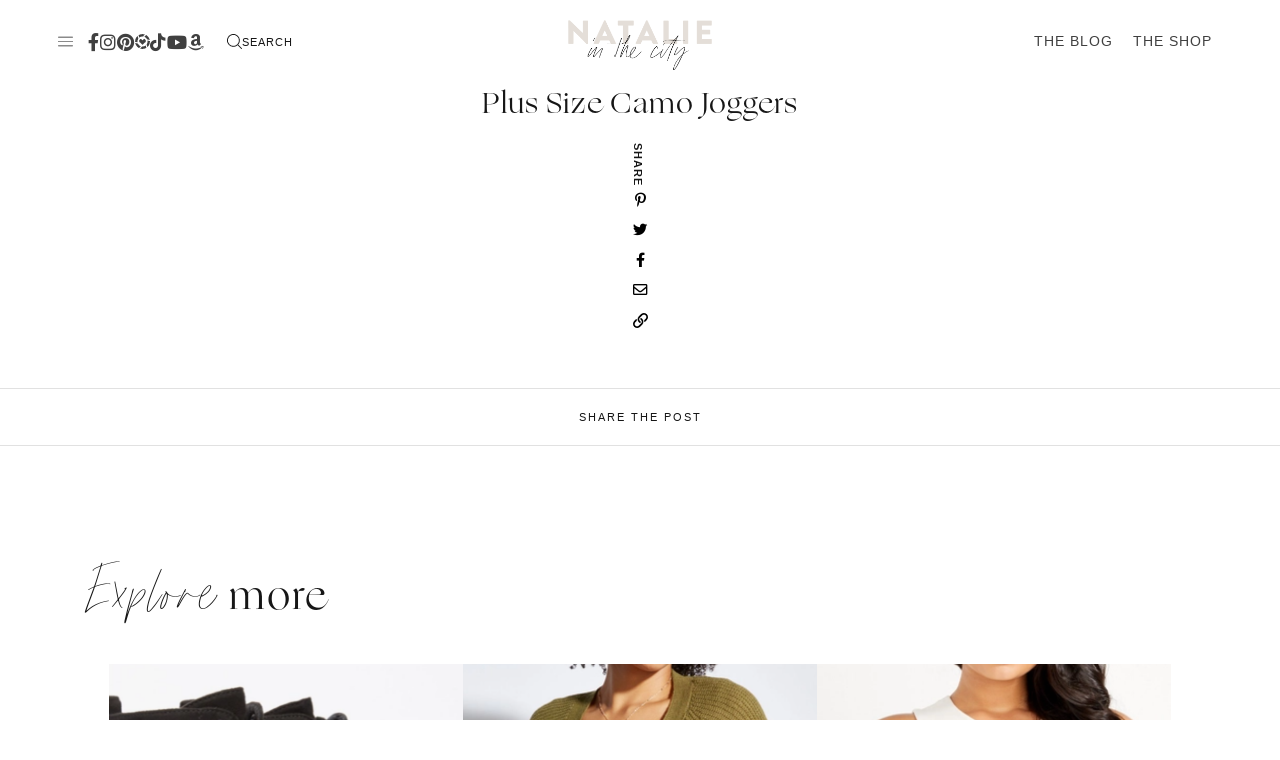

--- FILE ---
content_type: text/html; charset=UTF-8
request_url: https://natalieinthecity.com/affiliate_product/plus-size-camo-joggers/
body_size: 34338
content:
<!doctype html>
<html lang="en-US">
<head>
<meta charset="UTF-8">
<meta name="viewport" content="width=device-width, initial-scale=1">
<link rel="shortcut icon" href="https://natalieinthecity.com/wp-content/uploads/2024/03/N-1.png" />
<link rel="profile" href="https://gmpg.org/xfn/11">
<link rel="preconnect" href="https://fonts.gstatic.com">
<link href="https://fonts.googleapis.com/css2?family=Spartan:wght@400;500;600&display=swap" rel="stylesheet">
<link rel="stylesheet" href="https://use.typekit.net/dep3vpt.css">
<link rel="preconnect" href="https://fonts.googleapis.com">
<link rel="preconnect" href="https://fonts.gstatic.com" crossorigin>
<link href="https://fonts.googleapis.com/css2?family=Karla:ital,wght@0,400;0,600;1,400;1,600&display=swap" rel="stylesheet">
<meta name='robots' content='index, follow, max-image-preview:large, max-snippet:-1, max-video-preview:-1' />
<!-- This site is optimized with the Yoast SEO plugin v22.8 - https://yoast.com/wordpress/plugins/seo/ -->
<title>Plus Size Camo Joggers - Natalie in the City</title>
<link rel="canonical" href="https://natalieinthecity.com/affiliate_product/plus-size-camo-joggers/" />
<meta property="og:locale" content="en_US" />
<meta property="og:type" content="article" />
<meta property="og:title" content="Plus Size Camo Joggers - Natalie in the City" />
<meta property="og:url" content="https://natalieinthecity.com/affiliate_product/plus-size-camo-joggers/" />
<meta property="og:site_name" content="Natalie in the City" />
<meta property="og:image" content="https://natalieinthecity.com/wp-content/uploads/2022/08/Screen-Shot-2022-08-31-at-12.16.19-AM.png" />
<meta property="og:image:width" content="790" />
<meta property="og:image:height" content="1156" />
<meta property="og:image:type" content="image/png" />
<meta name="twitter:card" content="summary_large_image" />
<script type="application/ld+json" class="yoast-schema-graph">{"@context":"https://schema.org","@graph":[{"@type":"WebPage","@id":"https://natalieinthecity.com/affiliate_product/plus-size-camo-joggers/","url":"https://natalieinthecity.com/affiliate_product/plus-size-camo-joggers/","name":"Plus Size Camo Joggers - Natalie in the City","isPartOf":{"@id":"https://natalieinthecity.com/#website"},"primaryImageOfPage":{"@id":"https://natalieinthecity.com/affiliate_product/plus-size-camo-joggers/#primaryimage"},"image":{"@id":"https://natalieinthecity.com/affiliate_product/plus-size-camo-joggers/#primaryimage"},"thumbnailUrl":"https://natalieinthecity.com/wp-content/uploads/2022/08/Screen-Shot-2022-08-31-at-12.16.19-AM.png","datePublished":"2022-08-31T05:17:40+00:00","dateModified":"2022-08-31T05:17:40+00:00","breadcrumb":{"@id":"https://natalieinthecity.com/affiliate_product/plus-size-camo-joggers/#breadcrumb"},"inLanguage":"en-US","potentialAction":[{"@type":"ReadAction","target":["https://natalieinthecity.com/affiliate_product/plus-size-camo-joggers/"]}]},{"@type":"ImageObject","inLanguage":"en-US","@id":"https://natalieinthecity.com/affiliate_product/plus-size-camo-joggers/#primaryimage","url":"https://natalieinthecity.com/wp-content/uploads/2022/08/Screen-Shot-2022-08-31-at-12.16.19-AM.png","contentUrl":"https://natalieinthecity.com/wp-content/uploads/2022/08/Screen-Shot-2022-08-31-at-12.16.19-AM.png","width":790,"height":1156},{"@type":"BreadcrumbList","@id":"https://natalieinthecity.com/affiliate_product/plus-size-camo-joggers/#breadcrumb","itemListElement":[{"@type":"ListItem","position":1,"name":"Home","item":"https://natalieinthecity.com/"},{"@type":"ListItem","position":2,"name":"Plus Size Camo Joggers"}]},{"@type":"WebSite","@id":"https://natalieinthecity.com/#website","url":"https://natalieinthecity.com/","name":"Natalie in the City","description":"Top Petite Plus Size Fashion Blog","potentialAction":[{"@type":"SearchAction","target":{"@type":"EntryPoint","urlTemplate":"https://natalieinthecity.com/?s={search_term_string}"},"query-input":"required name=search_term_string"}],"inLanguage":"en-US"}]}</script>
<!-- / Yoast SEO plugin. -->
<link rel='dns-prefetch' href='//cdn.jsdelivr.net' />
<link rel='dns-prefetch' href='//scripts.scriptwrapper.com' />
<link rel='dns-prefetch' href='//use.fontawesome.com' />
<link rel="alternate" type="application/rss+xml" title="Natalie in the City &raquo; Feed" href="https://natalieinthecity.com/feed/" />
<link rel="alternate" type="application/rss+xml" title="Natalie in the City &raquo; Comments Feed" href="https://natalieinthecity.com/comments/feed/" />
<script type="text/javascript">
/* <![CDATA[ */
window._wpemojiSettings = {"baseUrl":"https:\/\/s.w.org\/images\/core\/emoji\/15.0.3\/72x72\/","ext":".png","svgUrl":"https:\/\/s.w.org\/images\/core\/emoji\/15.0.3\/svg\/","svgExt":".svg","source":{"concatemoji":"https:\/\/natalieinthecity.com\/wp-includes\/js\/wp-emoji-release.min.js"}};
/*! This file is auto-generated */
!function(i,n){var o,s,e;function c(e){try{var t={supportTests:e,timestamp:(new Date).valueOf()};sessionStorage.setItem(o,JSON.stringify(t))}catch(e){}}function p(e,t,n){e.clearRect(0,0,e.canvas.width,e.canvas.height),e.fillText(t,0,0);var t=new Uint32Array(e.getImageData(0,0,e.canvas.width,e.canvas.height).data),r=(e.clearRect(0,0,e.canvas.width,e.canvas.height),e.fillText(n,0,0),new Uint32Array(e.getImageData(0,0,e.canvas.width,e.canvas.height).data));return t.every(function(e,t){return e===r[t]})}function u(e,t,n){switch(t){case"flag":return n(e,"\ud83c\udff3\ufe0f\u200d\u26a7\ufe0f","\ud83c\udff3\ufe0f\u200b\u26a7\ufe0f")?!1:!n(e,"\ud83c\uddfa\ud83c\uddf3","\ud83c\uddfa\u200b\ud83c\uddf3")&&!n(e,"\ud83c\udff4\udb40\udc67\udb40\udc62\udb40\udc65\udb40\udc6e\udb40\udc67\udb40\udc7f","\ud83c\udff4\u200b\udb40\udc67\u200b\udb40\udc62\u200b\udb40\udc65\u200b\udb40\udc6e\u200b\udb40\udc67\u200b\udb40\udc7f");case"emoji":return!n(e,"\ud83d\udc26\u200d\u2b1b","\ud83d\udc26\u200b\u2b1b")}return!1}function f(e,t,n){var r="undefined"!=typeof WorkerGlobalScope&&self instanceof WorkerGlobalScope?new OffscreenCanvas(300,150):i.createElement("canvas"),a=r.getContext("2d",{willReadFrequently:!0}),o=(a.textBaseline="top",a.font="600 32px Arial",{});return e.forEach(function(e){o[e]=t(a,e,n)}),o}function t(e){var t=i.createElement("script");t.src=e,t.defer=!0,i.head.appendChild(t)}"undefined"!=typeof Promise&&(o="wpEmojiSettingsSupports",s=["flag","emoji"],n.supports={everything:!0,everythingExceptFlag:!0},e=new Promise(function(e){i.addEventListener("DOMContentLoaded",e,{once:!0})}),new Promise(function(t){var n=function(){try{var e=JSON.parse(sessionStorage.getItem(o));if("object"==typeof e&&"number"==typeof e.timestamp&&(new Date).valueOf()<e.timestamp+604800&&"object"==typeof e.supportTests)return e.supportTests}catch(e){}return null}();if(!n){if("undefined"!=typeof Worker&&"undefined"!=typeof OffscreenCanvas&&"undefined"!=typeof URL&&URL.createObjectURL&&"undefined"!=typeof Blob)try{var e="postMessage("+f.toString()+"("+[JSON.stringify(s),u.toString(),p.toString()].join(",")+"));",r=new Blob([e],{type:"text/javascript"}),a=new Worker(URL.createObjectURL(r),{name:"wpTestEmojiSupports"});return void(a.onmessage=function(e){c(n=e.data),a.terminate(),t(n)})}catch(e){}c(n=f(s,u,p))}t(n)}).then(function(e){for(var t in e)n.supports[t]=e[t],n.supports.everything=n.supports.everything&&n.supports[t],"flag"!==t&&(n.supports.everythingExceptFlag=n.supports.everythingExceptFlag&&n.supports[t]);n.supports.everythingExceptFlag=n.supports.everythingExceptFlag&&!n.supports.flag,n.DOMReady=!1,n.readyCallback=function(){n.DOMReady=!0}}).then(function(){return e}).then(function(){var e;n.supports.everything||(n.readyCallback(),(e=n.source||{}).concatemoji?t(e.concatemoji):e.wpemoji&&e.twemoji&&(t(e.twemoji),t(e.wpemoji)))}))}((window,document),window._wpemojiSettings);
/* ]]> */
</script>
<!-- <link rel='stylesheet' id='sbi_styles-css' href='https://natalieinthecity.com/wp-content/plugins/instagram-feed-pro/css/sbi-styles.min.css' type='text/css' media='all' /> -->
<link rel="stylesheet" type="text/css" href="//natalieinthecity.com/wp-content/cache/wpfc-minified/jlt7b8cf/g4lx5.css" media="all"/>
<style id='wp-emoji-styles-inline-css' type='text/css'>
img.wp-smiley, img.emoji {
display: inline !important;
border: none !important;
box-shadow: none !important;
height: 1em !important;
width: 1em !important;
margin: 0 0.07em !important;
vertical-align: -0.1em !important;
background: none !important;
padding: 0 !important;
}
</style>
<!-- <link rel='stylesheet' id='wp-block-library-css' href='https://natalieinthecity.com/wp-includes/css/dist/block-library/style.min.css' type='text/css' media='all' /> -->
<link rel="stylesheet" type="text/css" href="//natalieinthecity.com/wp-content/cache/wpfc-minified/qu4xgpg6/g4lx5.css" media="all"/>
<style id='classic-theme-styles-inline-css' type='text/css'>
/*! This file is auto-generated */
.wp-block-button__link{color:#fff;background-color:#32373c;border-radius:9999px;box-shadow:none;text-decoration:none;padding:calc(.667em + 2px) calc(1.333em + 2px);font-size:1.125em}.wp-block-file__button{background:#32373c;color:#fff;text-decoration:none}
</style>
<style id='global-styles-inline-css' type='text/css'>
body{--wp--preset--color--black: #000000;--wp--preset--color--cyan-bluish-gray: #abb8c3;--wp--preset--color--white: #ffffff;--wp--preset--color--pale-pink: #f78da7;--wp--preset--color--vivid-red: #cf2e2e;--wp--preset--color--luminous-vivid-orange: #ff6900;--wp--preset--color--luminous-vivid-amber: #fcb900;--wp--preset--color--light-green-cyan: #7bdcb5;--wp--preset--color--vivid-green-cyan: #00d084;--wp--preset--color--pale-cyan-blue: #8ed1fc;--wp--preset--color--vivid-cyan-blue: #0693e3;--wp--preset--color--vivid-purple: #9b51e0;--wp--preset--gradient--vivid-cyan-blue-to-vivid-purple: linear-gradient(135deg,rgba(6,147,227,1) 0%,rgb(155,81,224) 100%);--wp--preset--gradient--light-green-cyan-to-vivid-green-cyan: linear-gradient(135deg,rgb(122,220,180) 0%,rgb(0,208,130) 100%);--wp--preset--gradient--luminous-vivid-amber-to-luminous-vivid-orange: linear-gradient(135deg,rgba(252,185,0,1) 0%,rgba(255,105,0,1) 100%);--wp--preset--gradient--luminous-vivid-orange-to-vivid-red: linear-gradient(135deg,rgba(255,105,0,1) 0%,rgb(207,46,46) 100%);--wp--preset--gradient--very-light-gray-to-cyan-bluish-gray: linear-gradient(135deg,rgb(238,238,238) 0%,rgb(169,184,195) 100%);--wp--preset--gradient--cool-to-warm-spectrum: linear-gradient(135deg,rgb(74,234,220) 0%,rgb(151,120,209) 20%,rgb(207,42,186) 40%,rgb(238,44,130) 60%,rgb(251,105,98) 80%,rgb(254,248,76) 100%);--wp--preset--gradient--blush-light-purple: linear-gradient(135deg,rgb(255,206,236) 0%,rgb(152,150,240) 100%);--wp--preset--gradient--blush-bordeaux: linear-gradient(135deg,rgb(254,205,165) 0%,rgb(254,45,45) 50%,rgb(107,0,62) 100%);--wp--preset--gradient--luminous-dusk: linear-gradient(135deg,rgb(255,203,112) 0%,rgb(199,81,192) 50%,rgb(65,88,208) 100%);--wp--preset--gradient--pale-ocean: linear-gradient(135deg,rgb(255,245,203) 0%,rgb(182,227,212) 50%,rgb(51,167,181) 100%);--wp--preset--gradient--electric-grass: linear-gradient(135deg,rgb(202,248,128) 0%,rgb(113,206,126) 100%);--wp--preset--gradient--midnight: linear-gradient(135deg,rgb(2,3,129) 0%,rgb(40,116,252) 100%);--wp--preset--font-size--small: 13px;--wp--preset--font-size--medium: 20px;--wp--preset--font-size--large: 36px;--wp--preset--font-size--x-large: 42px;--wp--preset--spacing--20: 0.44rem;--wp--preset--spacing--30: 0.67rem;--wp--preset--spacing--40: 1rem;--wp--preset--spacing--50: 1.5rem;--wp--preset--spacing--60: 2.25rem;--wp--preset--spacing--70: 3.38rem;--wp--preset--spacing--80: 5.06rem;--wp--preset--shadow--natural: 6px 6px 9px rgba(0, 0, 0, 0.2);--wp--preset--shadow--deep: 12px 12px 50px rgba(0, 0, 0, 0.4);--wp--preset--shadow--sharp: 6px 6px 0px rgba(0, 0, 0, 0.2);--wp--preset--shadow--outlined: 6px 6px 0px -3px rgba(255, 255, 255, 1), 6px 6px rgba(0, 0, 0, 1);--wp--preset--shadow--crisp: 6px 6px 0px rgba(0, 0, 0, 1);}:where(.is-layout-flex){gap: 0.5em;}:where(.is-layout-grid){gap: 0.5em;}body .is-layout-flex{display: flex;}body .is-layout-flex{flex-wrap: wrap;align-items: center;}body .is-layout-flex > *{margin: 0;}body .is-layout-grid{display: grid;}body .is-layout-grid > *{margin: 0;}:where(.wp-block-columns.is-layout-flex){gap: 2em;}:where(.wp-block-columns.is-layout-grid){gap: 2em;}:where(.wp-block-post-template.is-layout-flex){gap: 1.25em;}:where(.wp-block-post-template.is-layout-grid){gap: 1.25em;}.has-black-color{color: var(--wp--preset--color--black) !important;}.has-cyan-bluish-gray-color{color: var(--wp--preset--color--cyan-bluish-gray) !important;}.has-white-color{color: var(--wp--preset--color--white) !important;}.has-pale-pink-color{color: var(--wp--preset--color--pale-pink) !important;}.has-vivid-red-color{color: var(--wp--preset--color--vivid-red) !important;}.has-luminous-vivid-orange-color{color: var(--wp--preset--color--luminous-vivid-orange) !important;}.has-luminous-vivid-amber-color{color: var(--wp--preset--color--luminous-vivid-amber) !important;}.has-light-green-cyan-color{color: var(--wp--preset--color--light-green-cyan) !important;}.has-vivid-green-cyan-color{color: var(--wp--preset--color--vivid-green-cyan) !important;}.has-pale-cyan-blue-color{color: var(--wp--preset--color--pale-cyan-blue) !important;}.has-vivid-cyan-blue-color{color: var(--wp--preset--color--vivid-cyan-blue) !important;}.has-vivid-purple-color{color: var(--wp--preset--color--vivid-purple) !important;}.has-black-background-color{background-color: var(--wp--preset--color--black) !important;}.has-cyan-bluish-gray-background-color{background-color: var(--wp--preset--color--cyan-bluish-gray) !important;}.has-white-background-color{background-color: var(--wp--preset--color--white) !important;}.has-pale-pink-background-color{background-color: var(--wp--preset--color--pale-pink) !important;}.has-vivid-red-background-color{background-color: var(--wp--preset--color--vivid-red) !important;}.has-luminous-vivid-orange-background-color{background-color: var(--wp--preset--color--luminous-vivid-orange) !important;}.has-luminous-vivid-amber-background-color{background-color: var(--wp--preset--color--luminous-vivid-amber) !important;}.has-light-green-cyan-background-color{background-color: var(--wp--preset--color--light-green-cyan) !important;}.has-vivid-green-cyan-background-color{background-color: var(--wp--preset--color--vivid-green-cyan) !important;}.has-pale-cyan-blue-background-color{background-color: var(--wp--preset--color--pale-cyan-blue) !important;}.has-vivid-cyan-blue-background-color{background-color: var(--wp--preset--color--vivid-cyan-blue) !important;}.has-vivid-purple-background-color{background-color: var(--wp--preset--color--vivid-purple) !important;}.has-black-border-color{border-color: var(--wp--preset--color--black) !important;}.has-cyan-bluish-gray-border-color{border-color: var(--wp--preset--color--cyan-bluish-gray) !important;}.has-white-border-color{border-color: var(--wp--preset--color--white) !important;}.has-pale-pink-border-color{border-color: var(--wp--preset--color--pale-pink) !important;}.has-vivid-red-border-color{border-color: var(--wp--preset--color--vivid-red) !important;}.has-luminous-vivid-orange-border-color{border-color: var(--wp--preset--color--luminous-vivid-orange) !important;}.has-luminous-vivid-amber-border-color{border-color: var(--wp--preset--color--luminous-vivid-amber) !important;}.has-light-green-cyan-border-color{border-color: var(--wp--preset--color--light-green-cyan) !important;}.has-vivid-green-cyan-border-color{border-color: var(--wp--preset--color--vivid-green-cyan) !important;}.has-pale-cyan-blue-border-color{border-color: var(--wp--preset--color--pale-cyan-blue) !important;}.has-vivid-cyan-blue-border-color{border-color: var(--wp--preset--color--vivid-cyan-blue) !important;}.has-vivid-purple-border-color{border-color: var(--wp--preset--color--vivid-purple) !important;}.has-vivid-cyan-blue-to-vivid-purple-gradient-background{background: var(--wp--preset--gradient--vivid-cyan-blue-to-vivid-purple) !important;}.has-light-green-cyan-to-vivid-green-cyan-gradient-background{background: var(--wp--preset--gradient--light-green-cyan-to-vivid-green-cyan) !important;}.has-luminous-vivid-amber-to-luminous-vivid-orange-gradient-background{background: var(--wp--preset--gradient--luminous-vivid-amber-to-luminous-vivid-orange) !important;}.has-luminous-vivid-orange-to-vivid-red-gradient-background{background: var(--wp--preset--gradient--luminous-vivid-orange-to-vivid-red) !important;}.has-very-light-gray-to-cyan-bluish-gray-gradient-background{background: var(--wp--preset--gradient--very-light-gray-to-cyan-bluish-gray) !important;}.has-cool-to-warm-spectrum-gradient-background{background: var(--wp--preset--gradient--cool-to-warm-spectrum) !important;}.has-blush-light-purple-gradient-background{background: var(--wp--preset--gradient--blush-light-purple) !important;}.has-blush-bordeaux-gradient-background{background: var(--wp--preset--gradient--blush-bordeaux) !important;}.has-luminous-dusk-gradient-background{background: var(--wp--preset--gradient--luminous-dusk) !important;}.has-pale-ocean-gradient-background{background: var(--wp--preset--gradient--pale-ocean) !important;}.has-electric-grass-gradient-background{background: var(--wp--preset--gradient--electric-grass) !important;}.has-midnight-gradient-background{background: var(--wp--preset--gradient--midnight) !important;}.has-small-font-size{font-size: var(--wp--preset--font-size--small) !important;}.has-medium-font-size{font-size: var(--wp--preset--font-size--medium) !important;}.has-large-font-size{font-size: var(--wp--preset--font-size--large) !important;}.has-x-large-font-size{font-size: var(--wp--preset--font-size--x-large) !important;}
.wp-block-navigation a:where(:not(.wp-element-button)){color: inherit;}
:where(.wp-block-post-template.is-layout-flex){gap: 1.25em;}:where(.wp-block-post-template.is-layout-grid){gap: 1.25em;}
:where(.wp-block-columns.is-layout-flex){gap: 2em;}:where(.wp-block-columns.is-layout-grid){gap: 2em;}
.wp-block-pullquote{font-size: 1.5em;line-height: 1.6;}
</style>
<!-- <link rel='stylesheet' id='smash_theme-style-css' href='https://natalieinthecity.com/wp-content/themes/smash_theme/style.css' type='text/css' media='all' /> -->
<link rel="stylesheet" type="text/css" href="//natalieinthecity.com/wp-content/cache/wpfc-minified/kbop2ey8/g4lx5.css" media="all"/>
<link rel='stylesheet' id='fontawesome-style-css' href='https://use.fontawesome.com/releases/v5.15.2/css/all.css' type='text/css' media='all' />
<link rel='stylesheet' id='slick-style-css' href='//cdn.jsdelivr.net/npm/slick-carousel@1.8.1/slick/slick.css' type='text/css' media='all' />
<script type="text/javascript" src="https://natalieinthecity.com/wp-includes/js/jquery/jquery.min.js" id="jquery-core-js"></script>
<script type="text/javascript" src="https://natalieinthecity.com/wp-includes/js/jquery/jquery-migrate.min.js" id="jquery-migrate-js"></script>
<script type="text/javascript" async="async" fetchpriority="high" data-noptimize="1" data-cfasync="false" src="https://scripts.scriptwrapper.com/tags/70021aa3-5817-4ac9-95f4-e193332792a4.js" id="mv-script-wrapper-js"></script>
<link rel="https://api.w.org/" href="https://natalieinthecity.com/wp-json/" /><link rel="alternate" type="application/json" href="https://natalieinthecity.com/wp-json/wp/v2/affiliate_product/5935" /><link rel="EditURI" type="application/rsd+xml" title="RSD" href="https://natalieinthecity.com/xmlrpc.php?rsd" />
<meta name="generator" content="WordPress 6.5.3" />
<link rel='shortlink' href='https://natalieinthecity.com/?p=5935' />
<link rel="alternate" type="application/json+oembed" href="https://natalieinthecity.com/wp-json/oembed/1.0/embed?url=https%3A%2F%2Fnatalieinthecity.com%2Faffiliate_product%2Fplus-size-camo-joggers%2F" />
<link rel="alternate" type="text/xml+oembed" href="https://natalieinthecity.com/wp-json/oembed/1.0/embed?url=https%3A%2F%2Fnatalieinthecity.com%2Faffiliate_product%2Fplus-size-camo-joggers%2F&#038;format=xml" />
<svg xmlns="http://www.w3.org/2000/svg" style="display: none;">
<symbol id="right-arrow" viewBox="0 0 31.49 31.49">
<path fill="currentColor" d="M21.205,5.007c-0.429-0.444-1.143-0.444-1.587,0c-0.429,0.429-0.429,1.143,0,1.571l8.047,8.047H1.111 C0.492,14.626,0,15.118,0,15.737c0,0.619,0.492,1.127,1.111,1.127h26.554l-8.047,8.032c-0.429,0.444-0.429,1.159,0,1.587 c0.444,0.444,1.159,0.444,1.587,0l9.952-9.952c0.444-0.429,0.444-1.143,0-1.571L21.205,5.007z"/>
</symbol>
<symbol id="left-arrow" viewBox="0 0 448 512">
<path fill="currentColor" d="M231.536 475.535l7.071-7.07c4.686-4.686 4.686-12.284 0-16.971L60.113 273H436c6.627 0 12-5.373 12-12v-10c0-6.627-5.373-12-12-12H60.113L238.607 60.506c4.686-4.686 4.686-12.284 0-16.971l-7.071-7.07c-4.686-4.686-12.284-4.686-16.97 0L3.515 247.515c-4.686 4.686-4.686 12.284 0 16.971l211.051 211.05c4.686 4.686 12.284 4.686 16.97-.001z" />
</symbol>
<symbol id="up-arrow" viewBox="0 0 23 23">
<path fill="currentColor" transform="translate(11.000000, 11.000000) rotate(-90.000000) translate(-11.000000, -11.000000) translate(-0.500000, -0.500000)" d="M12.205,1.007 C11.776,0.563 11.062,0.563 10.618,1.007 C10.189,1.436 10.189,2.15 10.618,2.578 L18.665,10.625 L1.47814301,10.625 C0.859143006,10.626 0.200234075,11.118 0.200234075,11.737 C0.200234075,12.356 0.86900116,12.864 1.48800116,12.864 L18.665,12.864 L10.618,20.896 C10.189,21.34 10.189,22.055 10.618,22.483 C11.062,22.927 11.777,22.927 12.205,22.483 L22.157,12.531 C22.601,12.102 22.601,11.388 22.157,10.96 L12.205,1.007 Z"></path>
</symbol>
<symbol id="down-arrow" viewBox="0 0 23 23">
<path fill="currentColor" transform="translate(11.000000, 11.000000) rotate(-270.000000) translate(-11.000000, -11.000000) translate(-0.500000, -0.500000)" d="M12.6319515,0.716648888 C12.2029515,0.272648888 11.4889515,0.272648888 11.0449515,0.716648888 C10.6159515,1.14564889 10.6159515,1.85964889 11.0449515,2.28764889 L19.0919515,10.3346489 L1.90509452,10.3346489 C1.28609452,10.3356489 0.627185586,10.8276489 0.627185586,11.4466489 C0.627185586,12.0656489 1.29595267,12.5736489 1.91495267,12.5736489 L19.0919515,12.5736489 L11.0449515,20.6056489 C10.6159515,21.0496489 10.6159515,21.7646489 11.0449515,22.1926489 C11.4889515,22.6366489 12.2039515,22.6366489 12.6319515,22.1926489 L22.5839515,12.2406489 C23.0279515,11.8116489 23.0279515,11.0976489 22.5839515,10.6696489 L12.6319515,0.716648888 Z"></path>
</symbol>
<symbol id="long-arrow-left" viewBox="0 0 448 512">
<path fill="currentColor" d="M136.97 380.485l7.071-7.07c4.686-4.686 4.686-12.284 0-16.971L60.113 273H436c6.627 0 12-5.373 12-12v-10c0-6.627-5.373-12-12-12H60.113l83.928-83.444c4.686-4.686 4.686-12.284 0-16.971l-7.071-7.07c-4.686-4.686-12.284-4.686-16.97 0l-116.485 116c-4.686 4.686-4.686 12.284 0 16.971l116.485 116c4.686 4.686 12.284 4.686 16.97-.001z" class=""></path>
</symbol>
<symbol id="long-arrow-right" viewBox="0 0 45 7">
<path fill-rule="evenodd" clip-rule="evenodd" d="M39.75 6.6461L45 3.61501L39.75 0.583923V3.11501H0V4.11501H39.75V6.6461Z" fill="currentColor"/>
</symbol>
<symbol id="up-angle" viewBox="0 0 13 8">
<g transform="translate(6.500000, 4.000000) rotate(-180.000000) translate(-6.500000, -4.000000) " fill="currentColor" fill-rule="nonzero">
<path d="M11.916684,0.6244686 L6.782627,6.0771538 L1.518086,0.6103552 C1.329874,0.4149116 1.018859,0.4090497 0.823415,0.5972624 C0.822365,0.5982733 0.82132,0.5992889 0.820279,0.6003091 L0.820279,0.6003091 C0.624274,0.792454 0.619736,1.1066597 0.810112,1.3043842 L6.057728,6.7545758 C6.440789,7.1524238 7.07384,7.1644113 7.471688,6.7813507 C7.482286,6.771147 7.492657,6.7607107 7.502794,6.7500494 L12.660091,1.3260652 C12.854347,1.1217638 12.846204,0.798669 12.641903,0.6044127 C12.641443,0.603976 12.640983,0.6035401 12.640522,0.6031051 L12.640522,0.6031051 C12.434973,0.4091151 12.111082,0.4184857 11.917092,0.6240349 C11.916956,0.6241794 11.91682,0.624324 11.916684,0.6244686 Z" id="Path"></path>
</g>
</symbol>
<symbol id="down-angle" viewBox="0 0 13 8">
<path transform="translate(-507.000000, -24.000000)" fill="currentColor" d="M518.916684,24.6244686 L513.782627,30.0771538 L508.518086,24.6103552 C508.329874,24.4149116 508.018859,24.4090497 507.823415,24.5972624 C507.822365,24.5982733 507.82132,24.5992889 507.820279,24.6003091 L507.820279,24.6003091 C507.624274,24.792454 507.619736,25.1066597 507.810112,25.3043842 L513.057728,30.7545758 C513.440789,31.1524238 514.07384,31.1644113 514.471688,30.7813507 C514.482286,30.771147 514.492657,30.7607107 514.502794,30.7500494 L519.660091,25.3260652 C519.854347,25.1217638 519.846204,24.798669 519.641903,24.6044127 C519.641443,24.603976 519.640983,24.6035401 519.640522,24.6031051 L519.640522,24.6031051 C519.434973,24.4091151 519.111082,24.4184857 518.917092,24.6240349 C518.916956,24.6241794 518.91682,24.624324 518.916684,24.6244686 Z"></path>
</symbol>
<symbol id="left-angle" viewBox="0 0 17 25" version="1.1" xmlns="http://www.w3.org/2000/svg" xmlns:xlink="http://www.w3.org/1999/xlink">
<g stroke="none" stroke-width="1" fill="none" fill-rule="evenodd">
<g transform="translate(-1232.000000, -3594.000000)" fill="currentColor">
<g transform="translate(0.000000, 3298.000000)">
<g transform="translate(24.000000, 59.000000)">
<g transform="translate(1168.000000, 220.000000)">
<polygon transform="translate(48.253676, 29.274001) rotate(-180.000000) translate(-48.253676, -29.274001) " points="41.2365271 17 40 18.5564321 53.3189464 29.2778329 40 39.9996164 41.2365271 41.5480011 56.507352 29.2758373"></polygon>
</g>
</g>
</g>
</g>
</g>
</symbol>
<svg id="right-angle" viewBox="0 0 17 25" version="1.1" xmlns="http://www.w3.org/2000/svg" xmlns:xlink="http://www.w3.org/1999/xlink">
<g stroke="none" stroke-width="1" fill="none" fill-rule="evenodd">
<g transform="translate(-1232.000000, -3594.000000)" fill="currentColor">
<g transform="translate(0.000000, 3298.000000)">
<g transform="translate(24.000000, 59.000000)">
<g transform="translate(1168.000000, 220.000000)">
<polygon points="41.2365271 17 40 18.5564321 53.3189464 29.2778329 40 39.9996164 41.2365271 41.5480011 56.507352 29.2758373"></polygon>
</g>
</g>
</g>
</g>
</g>
</svg>
<symbol id="burger" viewBox="0 0 512 320">
<path fill="currentColor" d="M501.333,0 C507.221,0 512.001,4.779 512.001,10.667 C512.001,16.555 507.222,21.334 501.334,21.334 L10.667,21.334 C4.779,21.334 0,16.555 0,10.667 C0,4.779 4.779,0 10.667,0 L501.333,0 Z M501.333,149.333 C507.221,149.333 512.001,154.112 512.001,160 C512.001,165.888 507.222,170.667 501.334,170.667 L10.667,170.667 C4.779,170.667 0,165.888 0,160 C0,154.112 4.779,149.333 10.667,149.333 L501.333,149.333 Z M501.333,298.667 C507.221,298.667 512,303.445 512.001,309.333 C512.001,315.221 507.222,320 501.334,320 L10.667,320 C4.779,320 0,315.221 0,309.333 C0,303.445 4.779,298.667 10.667,298.667 L501.333,298.667 Z" />
</symbol>
<symbol id="shopping-bag" viewBox="0 0 23 25">
<path d="M8.25457 6.57537C8.25457 5.69131 8.58681 4.84346 9.17821 4.21834C9.76961 3.59322 10.5717 3.24203 11.4081 3.24203C12.2444 3.24203 13.0466 3.59322 13.638 4.21834C14.2294 4.84346 14.5616 5.69131 14.5616 6.57537L14.5616 8.42871L15.823 8.42871L15.823 6.57537C15.823 5.96253 15.7088 5.3557 15.4869 4.78951C15.2651 4.22332 14.9399 3.70887 14.5299 3.27553C14.1199 2.84219 13.6332 2.49844 13.0976 2.26392C12.562 2.0294 11.9879 1.90869 11.4081 1.90869C10.8283 1.90869 10.2542 2.0294 9.71857 2.26392C9.18292 2.49844 8.69623 2.84219 8.28626 3.27553C7.8763 3.70887 7.5511 4.22332 7.32923 4.78951C7.10736 5.3557 6.99316 5.96253 6.99316 6.57537L6.99316 8.42871L8.25457 8.42871L8.25457 6.57537Z" fill="currentColor"/>
<path d="M15.8229 8.42871L15.8229 10.4954C15.8229 10.6722 15.7564 10.8418 15.6382 10.9668C15.5199 11.0918 15.3595 11.1621 15.1922 11.1621C15.0249 11.1621 14.8645 11.0918 14.7462 10.9668C14.6279 10.8418 14.5615 10.6722 14.5615 10.4954L14.5615 8.42871L8.25445 8.42871L8.25445 10.4954C8.25445 10.6722 8.188 10.8418 8.06972 10.9668C7.95144 11.0918 7.79102 11.1621 7.62375 11.1621C7.45648 11.1621 7.29606 11.0918 7.17778 10.9668C7.0595 10.8418 6.99305 10.6722 6.99305 10.4954L6.99305 8.42871L2.57812 8.42871L2.57812 21.7621C2.57812 22.1157 2.71102 22.4548 2.94758 22.7049C3.18414 22.9549 3.50499 23.0954 3.83953 23.0954L18.9764 23.0954C19.311 23.0954 19.6318 22.9549 19.8684 22.7049C20.1049 22.4548 20.2378 22.1157 20.2378 21.7621L20.2378 8.42871L15.8229 8.42871Z" fill="currentColor"/>
</symbol>
<symbol id="search" viewBox="0 0 451 451">
<path fill="currentColor" d="M447.05,428l-109.6-109.6c29.4-33.8,47.2-77.9,47.2-126.1C384.65,86.2,298.35,0,192.35,0C86.25,0,0.05,86.3,0.05,192.3
s86.3,192.3,192.3,192.3c48.2,0,92.3-17.8,126.1-47.2L428.05,447c2.6,2.6,6.1,4,9.5,4s6.9-1.3,9.5-4
C452.25,441.8,452.25,433.2,447.05,428z M26.95,192.3c0-91.2,74.2-165.3,165.3-165.3c91.2,0,165.3,74.2,165.3,165.3
s-74.1,165.4-165.3,165.4C101.15,357.7,26.95,283.5,26.95,192.3z"/>
</symbol>
<symbol id="plus" viewBox="0 0 384 512">
<path fill="currentColor" d="M376 232H216V72c0-4.42-3.58-8-8-8h-32c-4.42 0-8 3.58-8 8v160H8c-4.42 0-8 3.58-8 8v32c0 4.42 3.58 8 8 8h160v160c0 4.42 3.58 8 8 8h32c4.42 0 8-3.58 8-8V280h160c4.42 0 8-3.58 8-8v-32c0-4.42-3.58-8-8-8z" class=""></path>
</symbol>
<symbol id="plus-thin" viewBox="0 0 143 144">
<polygon fill="currentColor" stroke-width="10" points="73.4314221 70.6655617 142.772747 70.6655617 142.772747 73.6655617 73.4314221 73.6655617 73.4314221 143.006886 70.4314221 143.006886 70.4314221 73.6655617 0.427850759 73.6655617 0.427850759 70.6655617 70.4314221 70.6655617 70.4314221 0.661990368 73.4314221 0.661990368"></polygon>
</symbol>
<symbol id="plus-bold" viewBox="0 0 147 148">
<path fill="currentColor" d="M74.4314221,69.6655617 L143.772747,69.6655617 L143.772747,74.6655617 L74.4314221,74.6655617 L74.4314221,144.006886 L69.4314221,144.006886 L69.4314221,74.6655617 L-0.572149241,74.6655617 L-0.572149241,69.6655617 L69.4314221,69.6655617 L69.4314221,-0.338009632 L74.4314221,-0.338009632 L74.4314221,69.6655617 Z"></path>
</symbol>
<symbol id="close" viewBox="0 0 143 144">
<polygon stroke="currentColor" transform="rotate(-45.000000) translate(-100.000000, 5.000000)" stroke-width="10" points="103.431422 99.6655617 172.772747 99.6655617 172.772747 102.665562 103.431422 102.665562 103.431422 172.006886 100.431422 172.006886 100.431422 102.665562 30.4278508 102.665562 30.4278508 99.6655617 100.431422 99.6655617 100.431422 29.6619904 103.431422 29.6619904"></polygon>
</symbol>
<symbol id="share" viewBox="0 0 58.995 58.995">
<path d="M39.927,41.929c-0.524,0.524-0.975,1.1-1.365,1.709l-17.28-10.489c0.457-1.144,0.716-2.388,0.716-3.693
c0-1.305-0.259-2.549-0.715-3.693l17.284-10.409C40.342,18.142,43.454,20,46.998,20c5.514,0,10-4.486,10-10s-4.486-10-10-10
s-10,4.486-10,10c0,1.256,0.243,2.454,0.667,3.562L20.358,23.985c-1.788-2.724-4.866-4.529-8.361-4.529c-5.514,0-10,4.486-10,10
s4.486,10,10,10c3.495,0,6.572-1.805,8.36-4.529L37.661,45.43c-0.43,1.126-0.664,2.329-0.664,3.57c0,2.671,1.04,5.183,2.929,7.071
c1.949,1.949,4.51,2.924,7.071,2.924s5.122-0.975,7.071-2.924c1.889-1.889,2.929-4.4,2.929-7.071s-1.04-5.183-2.929-7.071
C50.169,38.029,43.826,38.029,39.927,41.929z M46.998,2c4.411,0,8,3.589,8,8s-3.589,8-8,8s-8-3.589-8-8S42.586,2,46.998,2z
M11.998,37.456c-4.411,0-8-3.589-8-8s3.589-8,8-8s8,3.589,8,8S16.409,37.456,11.998,37.456z M52.654,54.657
c-3.119,3.119-8.194,3.119-11.313,0c-1.511-1.511-2.343-3.521-2.343-5.657s0.832-4.146,2.343-5.657
c1.56-1.56,3.608-2.339,5.657-2.339s4.097,0.779,5.657,2.339c1.511,1.511,2.343,3.521,2.343,5.657S54.166,53.146,52.654,54.657z"/>
</symbol>
<symbol id="link" viewBox="0 0 512 512">
<path fill="currentColor" d="M314.222 197.78c51.091 51.091 54.377 132.287 9.75 187.16-6.242 7.73-2.784 3.865-84.94 86.02-54.696 54.696-143.266 54.745-197.99 0-54.711-54.69-54.734-143.255 0-197.99 32.773-32.773 51.835-51.899 63.409-63.457 7.463-7.452 20.331-2.354 20.486 8.192a173.31 173.31 0 0 0 4.746 37.828c.966 4.029-.272 8.269-3.202 11.198L80.632 312.57c-32.755 32.775-32.887 85.892 0 118.8 32.775 32.755 85.892 32.887 118.8 0l75.19-75.2c32.718-32.725 32.777-86.013 0-118.79a83.722 83.722 0 0 0-22.814-16.229c-4.623-2.233-7.182-7.25-6.561-12.346 1.356-11.122 6.296-21.885 14.815-30.405l4.375-4.375c3.625-3.626 9.177-4.594 13.76-2.294 12.999 6.524 25.187 15.211 36.025 26.049zM470.958 41.04c-54.724-54.745-143.294-54.696-197.99 0-82.156 82.156-78.698 78.29-84.94 86.02-44.627 54.873-41.341 136.069 9.75 187.16 10.838 10.838 23.026 19.525 36.025 26.049 4.582 2.3 10.134 1.331 13.76-2.294l4.375-4.375c8.52-8.519 13.459-19.283 14.815-30.405.621-5.096-1.938-10.113-6.561-12.346a83.706 83.706 0 0 1-22.814-16.229c-32.777-32.777-32.718-86.065 0-118.79l75.19-75.2c32.908-32.887 86.025-32.755 118.8 0 32.887 32.908 32.755 86.025 0 118.8l-45.848 45.84c-2.93 2.929-4.168 7.169-3.202 11.198a173.31 173.31 0 0 1 4.746 37.828c.155 10.546 13.023 15.644 20.486 8.192 11.574-11.558 30.636-30.684 63.409-63.457 54.733-54.735 54.71-143.3-.001-197.991z" class=""></path>
</symbol>
<symbol id="ltki" viewBox="0 0 128 128">
<path d="M90.8996 51.6002L78.8996 40.7002L63.9996 54.1002L49.0996 40.7002L37.0996 51.6002V67.5002L63.9996 91.7002L90.8996 67.5002V51.6002Z" fill="currentColor"/>
<path d="M91.6004 97.2998C82.8004 104.6 71.5004 108.1 60.2004 107.1L43.4004 124C61.1004 130 80.9004 128.1 97.1004 118.1L91.6004 97.2998Z" fill="currentColor"/>
<path d="M79.0996 23.4998C81.5996 24.3998 84.0996 25.5998 86.3996 27.0998C93.7996 31.5998 99.3996 37.9998 102.9 45.2998L126 50.9998C123.6 39.2998 117.8 28.1998 108.7 19.0998C104.3 14.6998 99.3996 11.0998 94.1996 8.2998L79.0996 23.4998Z" fill="currentColor"/>
<path d="M106.4 55.5996C108.4 65.7996 106.8 76.7996 100.9 86.3996C100.3 87.3996 99.7 88.2996 99 89.1996L105.1 112.2C106.4 111.1 107.7 109.9 108.9 108.7C122 95.4996 128.1 77.9996 127.3 60.6996L106.4 55.5996Z" fill="currentColor"/>
<path d="M36.3004 30.8996C45.3004 23.2996 57.1004 19.7996 68.6004 21.0996L85.2004 4.29959C67.2004 -2.00041 47.0004 -0.10041 30.4004 10.1996L36.3004 30.8996Z" fill="currentColor"/>
<path d="M49.4992 104.7C46.7992 103.7 44.0992 102.5 41.4992 100.9C33.8992 96.3 28.1992 89.6 24.6992 82.1L1.69922 76C3.99922 88.1 9.79922 99.6 19.1992 109C23.7992 113.5 28.7992 117.2 34.1992 120.1L49.4992 104.7Z" fill="currentColor"/>
<path d="M21.4999 71.7002C19.6999 61.7002 21.3999 51.0002 27.0999 41.6002C27.6999 40.7002 28.2999 39.7002 28.8999 38.9002L22.4999 16.2002C21.2999 17.2002 20.1999 18.3002 19.0999 19.4002C6.29988 32.3002 0.0998793 49.4002 0.699879 66.3002L21.4999 71.7002Z" fill="currentColor"/>
</symbol>
<symbol id="play-ring" viewBox="0 0 87 88">
<path d="M43.4599 0.6875C19.5414 0.6875 0.147421 20.0814 0.147421 44C0.147421 67.9186 19.5414 87.3125 43.4599 87.3125C67.3785 87.3125 86.7724 67.9186 86.7724 44C86.7724 20.0814 67.3785 0.6875 43.4599 0.6875ZM43.4599 83C23.6019 83 4.5 63.858 4.5 44C4.5 24.142 23.6019 5 43.4599 5C63.3179 5 82 24.142 82 44C82 63.858 63.3179 83 43.4599 83Z" fill="currentColor"/>
<path d="M63.5729 43.7925L34.946 23.0064C34.7164 22.8381 34.4446 22.7369 34.1608 22.714C33.8771 22.6911 33.5926 22.7474 33.3389 22.8767C33.0853 23.006 32.8726 23.2032 32.7245 23.4463C32.5764 23.6894 32.4987 23.9689 32.5 24.2536V65.8258C32.5 67.0924 33.9309 67.8078 34.946 67.073L63.5729 46.2869C63.7705 46.1445 63.9315 45.9571 64.0425 45.7403C64.1535 45.5234 64.2114 45.2833 64.2114 45.0397C64.2114 44.7961 64.1535 44.556 64.0425 44.3391C63.9315 44.1223 63.7705 43.935 63.5729 43.7925ZM35.8608 60.5391V44.5391V28.0391L58.8608 45.0397L35.8608 60.5391Z" fill="currentColor"/>
</symbol>
<symbol id="play" viewBox="0 0 56 56">
<path d="M28 0.875C13.0207 0.875 0.875 13.0207 0.875 28C0.875 42.9793 13.0207 55.125 28 55.125C42.9793 55.125 55.125 42.9793 55.125 28C55.125 13.0207 42.9793 0.875 28 0.875ZM36.7248 28.4178L23.5014 38.0387C23.4289 38.0908 23.3434 38.1219 23.2544 38.1286C23.1654 38.1352 23.0762 38.1173 22.9968 38.0766C22.9173 38.0359 22.8506 37.9741 22.804 37.898C22.7573 37.8219 22.7326 37.7344 22.7324 37.6451V18.4154C22.7321 18.326 22.7566 18.2382 22.8032 18.1618C22.8497 18.0854 22.9165 18.0234 22.9961 17.9827C23.0757 17.9419 23.1651 17.924 23.2543 17.9309C23.3435 17.9378 23.429 17.9693 23.5014 18.0219L36.7248 27.6367C36.7873 27.6809 36.8382 27.7394 36.8734 27.8074C36.9086 27.8753 36.9269 27.9507 36.9269 28.0272C36.9269 28.1038 36.9086 28.1792 36.8734 28.2471C36.8382 28.3151 36.7873 28.3736 36.7248 28.4178Z" fill="currentColor"/>
</symbol>
<symbol id="star" viewBox="0 0 17 16">
<path d="M16.0074 5.56251L11.0484 4.8418L8.83161 0.347663C8.77106 0.224617 8.67145 0.125007 8.54841 0.0644604C8.23981 -0.0878834 7.86481 0.0390697 7.71052 0.347663L5.49372 4.8418L0.534735 5.56251C0.398016 5.58204 0.273016 5.64649 0.177313 5.74415C0.0616135 5.86307 -0.0021424 6.02306 5.49725e-05 6.18896C0.00225234 6.35486 0.0702232 6.5131 0.189032 6.62891L3.77692 10.127L2.92927 15.0664C2.90939 15.1813 2.9221 15.2995 2.96597 15.4075C3.00984 15.5156 3.0831 15.6092 3.17745 15.6777C3.2718 15.7462 3.38346 15.7869 3.49977 15.7952C3.61609 15.8035 3.7324 15.7791 3.83552 15.7246L8.27106 13.3926L12.7066 15.7246C12.8277 15.7891 12.9683 15.8106 13.1031 15.7871C13.4429 15.7285 13.6715 15.4063 13.6129 15.0664L12.7652 10.127L16.3531 6.62891C16.4508 6.53321 16.5152 6.40821 16.5347 6.27149C16.5875 5.92969 16.3492 5.61329 16.0074 5.56251Z" fill="currentColor"/>
</symbol>
<symbol id="checkbox" viewBox="0 0 62 55">
<path fill-rule="evenodd" clip-rule="evenodd" d="M26.5361 39.0005C25.8683 39.3126 25.0528 39.2422 24.4383 38.7506L12.5617 29.2494C11.6992 28.5594 11.5594 27.3008 12.2494 26.4383C12.9394 25.5757 14.198 25.4359 15.0605 26.1259L25.585 34.5455L57.7207 0.624515C58.4804 -0.177349 59.7462 -0.211563 60.5481 0.548099C61.35 1.30776 61.3842 2.57363 60.6245 3.37549L27.3755 38.4717C27.1359 38.7246 26.846 38.9011 26.5361 39.0005ZM2 2.92359C0.895432 2.92359 2.18557e-06 3.81902 2.18557e-06 4.92359L0 52.9236C-4.82821e-08 54.0282 0.89543 54.9236 2 54.9236H49.9961L50 54.9236C51.1046 54.9236 52 54.0282 52 52.9236V27.9236C52 26.819 51.1046 25.9236 50 25.9236C48.8954 25.9236 48 26.819 48 27.9236V50.9236H4L4 6.92359L44 6.92359C45.1046 6.92359 46 6.02816 46 4.92359C46 3.81902 45.1046 2.92359 44 2.92359L2 2.92359Z" fill="currentColor"/>
</symbol>
<symbol id="checkmark" viewBox="0 0 51 40">
<path fill-rule="evenodd" clip-rule="evenodd" d="M15.5366 39.0769C14.8688 39.389 14.0533 39.3187 13.4387 38.827L1.56221 29.3258C0.699681 28.6358 0.559839 27.3772 1.24986 26.5147C1.93988 25.6522 3.19846 25.5123 4.06099 26.2023L14.5855 34.6219L46.7212 0.700931C47.4808 -0.100934 48.7467 -0.135147 49.5486 0.624515C50.3504 1.38418 50.3846 2.65004 49.625 3.45191L16.376 38.5481C16.1364 38.801 15.8464 38.9775 15.5366 39.0769Z" fill="currentColor"/>
</symbol>
<symbol id="cell" viewBox="0 0 13 20">
<path fill-rule="evenodd" clip-rule="evenodd" d="M10.8009 1.67997C10.5683 1.44734 10.2528 1.31664 9.92377 1.31664H2.48094C2.15195 1.31664 1.83643 1.44734 1.6038 1.67997C1.37116 1.9126 1.24047 2.22812 1.24047 2.55711V17.4428C1.24047 17.7718 1.37116 18.0873 1.6038 18.3199C1.83643 18.5525 2.15195 18.6832 2.48094 18.6832H9.92377C10.2528 18.6832 10.5683 18.5525 10.8009 18.3199C11.0335 18.0873 11.1642 17.7718 11.1642 17.4428V2.55711C11.1642 2.22812 11.0335 1.9126 10.8009 1.67997ZM0.726651 0.802823C1.19192 0.337556 1.82296 0.0761719 2.48094 0.0761719H9.92377C10.5818 0.0761719 11.2128 0.337556 11.6781 0.802823C12.1433 1.26809 12.4047 1.89913 12.4047 2.55711V17.4428C12.4047 18.1008 12.1433 18.7318 11.6781 19.1971C11.2128 19.6623 10.5818 19.9237 9.92377 19.9237H2.48094C1.82296 19.9237 1.19192 19.6623 0.726651 19.1971C0.261384 18.7318 0 18.1008 0 17.4428V2.55711C0 1.89913 0.261384 1.26809 0.726651 0.802823ZM7.07855 17.079C6.84592 17.3117 6.5304 17.4424 6.20141 17.4424C5.87242 17.4424 5.5569 17.3117 5.32426 17.079C5.09163 16.8464 4.96094 16.5309 4.96094 16.2019C4.96094 15.8729 5.09163 15.5574 5.32426 15.3248C5.5569 15.0921 5.87242 14.9614 6.20141 14.9614C6.5304 14.9614 6.84592 15.0921 7.07855 15.3248C7.31119 15.5574 7.44188 15.8729 7.44188 16.2019C7.44188 16.5309 7.31119 16.8464 7.07855 17.079Z" fill="currentColor"/>
</symbol>
<symbol id="quote" viewBox="0 0 59 49">
<path d="M47.7599 48.4565C56.7076 48.4565 60.946 39.7443 57.6494 35.9769C47.289 38.567 40.9314 35.2705 40.9314 25.8519C40.9314 12.1949 52.2337 6.77922 58.3558 1.59898L57.414 0.892578C45.6407 6.54374 32.6901 19.4943 32.6901 31.974C32.6901 43.0408 39.7541 48.4565 47.7599 48.4565ZM15.9721 48.4565C24.9198 48.4565 29.1582 39.7443 25.8616 35.9769C15.5012 38.567 9.14362 35.2705 9.14362 25.8519C9.14362 12.1949 20.4459 6.77922 26.568 1.59898L25.6262 0.892578C13.8529 6.54374 0.902344 19.4943 0.902344 31.974C0.902344 43.0408 7.9663 48.4565 15.9721 48.4565Z" fill="currentColor"/>
</symbol>
<symbol id="envelope-o" viewBox="0 0 21 19">
<path fill-rule="evenodd" clip-rule="evenodd" d="M8.97197 2.83824C9.42021 2.52444 9.95413 2.35612 10.5013 2.35612C11.0485 2.35612 11.5824 2.52444 12.0306 2.83824L12.0307 2.83826L17.2806 6.51324L17.2807 6.51326C17.4702 6.64597 17.641 6.80229 17.7892 6.97786L12.1673 11.4755L12.1673 11.4755C11.6944 11.8539 11.1069 12.06 10.5013 12.06C9.89571 12.06 9.30816 11.8539 8.8353 11.4755L8.83527 11.4755L3.21342 6.97786C3.3616 6.80229 3.53238 6.64597 3.72194 6.51326L3.72197 6.51324L8.97194 2.83826L8.97197 2.83824ZM2.58607 8.61036C2.58511 8.63951 2.58463 8.66869 2.58464 8.69791V8.69794V15.6253C2.58464 15.8684 2.68121 16.1016 2.85312 16.2735C3.02503 16.4454 3.25819 16.542 3.5013 16.542H17.5013C17.7444 16.542 17.9776 16.4454 18.1495 16.2735C18.3214 16.1016 18.418 15.8684 18.418 15.6253V8.69794V8.69791C18.418 8.66869 18.4175 8.63951 18.4165 8.61036L13.2086 12.7769L13.2085 12.7769C12.4401 13.3917 11.4854 13.7266 10.5013 13.7266C9.51724 13.7266 8.56248 13.3917 7.79409 12.7769L7.79405 12.7769L2.58607 8.61036ZM10.5013 0.689453C9.61217 0.689453 8.74455 0.962962 8.01617 1.47287L8.01614 1.4729L2.76617 5.14787L2.76614 5.1479C2.19537 5.54747 1.72937 6.07878 1.40764 6.69678C1.08591 7.31477 0.917944 8.00122 0.917969 8.69794V8.69798V15.6253C0.917969 16.3105 1.19014 16.9675 1.67461 17.452C2.15908 17.9365 2.81616 18.2087 3.5013 18.2087H17.5013C18.1864 18.2087 18.8435 17.9365 19.328 17.452C19.8125 16.9675 20.0846 16.3105 20.0846 15.6253V8.69798V8.69794C20.0847 8.00122 19.9167 7.31477 19.595 6.69678C19.2732 6.07878 18.8072 5.54747 18.2365 5.1479L18.2364 5.14787L12.9865 1.4729L12.9864 1.47287C12.258 0.962962 11.3904 0.689453 10.5013 0.689453Z" fill="currentColor"/>
</symbol>
<symbol id="map-marker" viewBox="0 0 16 21">
<path d="M7.90626 0C5.81015 0.00247284 3.8006 0.836245 2.31843 2.31842C0.836253 3.80059 0.00248125 5.81014 8.41145e-06 7.90625C-0.0025021 9.61919 0.557026 11.2857 1.59276 12.65C1.59276 12.65 1.80838 12.9339 1.8436 12.9749L7.90626 20.125L13.9718 12.9713C14.0034 12.9332 14.2198 12.65 14.2198 12.65L14.2205 12.6478C15.2557 11.2841 15.815 9.61841 15.8125 7.90625C15.81 5.81014 14.9763 3.80059 13.4941 2.31842C12.0119 0.836245 10.0024 0.00247284 7.90626 0ZM7.90626 10.7812C7.33764 10.7812 6.78179 10.6126 6.30899 10.2967C5.8362 9.98082 5.46771 9.5318 5.2501 9.00646C5.0325 8.48113 4.97557 7.90306 5.0865 7.34537C5.19743 6.78767 5.47125 6.27539 5.87333 5.87332C6.2754 5.47124 6.78768 5.19742 7.34537 5.08649C7.90307 4.97556 8.48114 5.03249 9.00647 5.2501C9.53181 5.4677 9.98082 5.83619 10.2967 6.30899C10.6126 6.78178 10.7813 7.33763 10.7813 7.90625C10.7803 8.66846 10.4771 9.39917 9.93814 9.93813C9.39918 10.4771 8.66846 10.7803 7.90626 10.7812Z" fill="currentColor"/>
</symbol>
<symbol id="contact" viewBox="0 0 576 512">
<path fill="currentColor" d="M560.83 135.96l-24.79-24.79c-20.23-20.24-53-20.26-73.26 0L384 189.72v-57.75c0-12.7-5.1-25-14.1-33.99L286.02 14.1c-9-9-21.2-14.1-33.89-14.1H47.99C21.5.1 0 21.6 0 48.09v415.92C0 490.5 21.5 512 47.99 512h288.02c26.49 0 47.99-21.5 47.99-47.99v-80.54c6.29-4.68 12.62-9.35 18.18-14.95l158.64-159.3c9.79-9.78 15.17-22.79 15.17-36.63s-5.38-26.84-15.16-36.63zM256.03 32.59c2.8.7 5.3 2.1 7.4 4.2l83.88 83.88c2.1 2.1 3.5 4.6 4.2 7.4h-95.48V32.59zm95.98 431.42c0 8.8-7.2 16-16 16H47.99c-8.8 0-16-7.2-16-16V48.09c0-8.8 7.2-16.09 16-16.09h176.04v104.07c0 13.3 10.7 23.93 24 23.93h103.98v61.53l-48.51 48.24c-30.14 29.96-47.42 71.51-47.47 114-3.93-.29-7.47-2.42-9.36-6.27-11.97-23.86-46.25-30.34-66-14.17l-13.88-41.62c-3.28-9.81-12.44-16.41-22.78-16.41s-19.5 6.59-22.78 16.41L103 376.36c-1.5 4.58-5.78 7.64-10.59 7.64H80c-8.84 0-16 7.16-16 16s7.16 16 16 16h12.41c18.62 0 35.09-11.88 40.97-29.53L144 354.58l16.81 50.48c4.54 13.51 23.14 14.83 29.5 2.08l7.66-15.33c4.01-8.07 15.8-8.59 20.22.34C225.44 406.61 239.9 415.7 256 416h32c22.05-.01 43.95-4.9 64.01-13.6v61.61zm27.48-118.05A129.012 129.012 0 0 1 288 384v-.03c0-34.35 13.7-67.29 38.06-91.51l120.55-119.87 52.8 52.8-119.92 120.57zM538.2 186.6l-21.19 21.19-52.8-52.8 21.2-21.19c7.73-7.73 20.27-7.74 28.01 0l24.79 24.79c7.72 7.73 7.72 20.27-.01 28.01z" class=""></path>
</symbol>
<symbol id="home" viewBox="0 0 576 512">
<path fill="currentColor" d="M541 229.16l-61-49.83v-77.4a6 6 0 0 0-6-6h-20a6 6 0 0 0-6 6v51.33L308.19 39.14a32.16 32.16 0 0 0-40.38 0L35 229.16a8 8 0 0 0-1.16 11.24l10.1 12.41a8 8 0 0 0 11.2 1.19L96 220.62v243a16 16 0 0 0 16 16h128a16 16 0 0 0 16-16v-128l64 .3V464a16 16 0 0 0 16 16l128-.33a16 16 0 0 0 16-16V220.62L520.86 254a8 8 0 0 0 11.25-1.16l10.1-12.41a8 8 0 0 0-1.21-11.27zm-93.11 218.59h.1l-96 .3V319.88a16.05 16.05 0 0 0-15.95-16l-96-.27a16 16 0 0 0-16.05 16v128.14H128V194.51L288 63.94l160 130.57z" class=""></path>
</symbol>
<symbol id="comment" viewBox="0 0 16 16">
<path d="M14.0005 -0.000488281H2.00049C0.897363 -0.000488281 0.000488281 0.896387 0.000488281 1.99951V10.9995C0.000488281 12.1026 0.897363 12.9995 2.00049 12.9995H5.00049V15.6245C5.00049 15.9308 5.35049 16.1089 5.59736 15.9276L9.50049 12.9995H14.0005C15.1036 12.9995 16.0005 12.1026 16.0005 10.9995V1.99951C16.0005 0.896387 15.1036 -0.000488281 14.0005 -0.000488281Z" fill="currentColor"/>
</symbol>
<symbol id="tiktok" viewBox="0 0 13 13">
<path d="M12.2856 5.43975C11.1625 5.44234 10.067 5.10522 9.15372 4.47603V8.86424C9.15341 9.67698 8.89531 10.4703 8.41394 11.138C7.93257 11.8058 7.25087 12.3162 6.45999 12.6009C5.66911 12.8857 4.80676 12.9313 3.98823 12.7316C3.1697 12.5319 2.43402 12.0965 1.87955 11.4835C1.32509 10.8705 0.978271 10.1092 0.885472 9.3014C0.792673 8.49357 0.958318 7.67774 1.36026 6.96297C1.7622 6.24821 2.38127 5.66858 3.1347 5.30161C3.88814 4.93463 4.74001 4.7978 5.57642 4.9094V7.11652C5.19368 7.00064 4.78268 7.00413 4.40212 7.12649C4.02156 7.24885 3.6909 7.48382 3.45737 7.79784C3.22383 8.11187 3.09935 8.48889 3.10171 8.87507C3.10408 9.26125 3.23316 9.63684 3.47052 9.94819C3.70789 10.2595 4.0414 10.4908 4.42343 10.6088C4.80546 10.7268 5.21648 10.7257 5.59777 10.6054C5.97907 10.4852 6.31116 10.2521 6.54661 9.93944C6.78206 9.62674 6.90883 9.25042 6.90882 8.86424V0.285713H9.15372C9.15216 0.468181 9.16804 0.650399 9.20117 0.830066C9.27917 1.23114 9.44137 1.61269 9.67784 1.95136C9.9143 2.29004 10.2201 2.57872 10.5764 2.79975C11.0834 3.12241 11.6778 3.29438 12.2856 3.29426V5.43975Z" fill="currentColor"/>
</symbol>
</svg>
<script async type="text/javascript" src="https://ssc.shopstyle.com/collective.min.js" data-sc-apikey="uid5081-31037509-42"></script>
<!-- Global site tag (gtag.js) - Google Analytics -->
<script async src="https://www.googletagmanager.com/gtag/js?id=UA-53058446-1"></script>
<script>
window.dataLayer = window.dataLayer || [];
function gtag(){dataLayer.push(arguments);}
gtag('js', new Date());
gtag('config', 'UA-53058446-1');
</script>
<script type="text/javascript">
var vglnk = {key: '5bb0b06e09fa96fe669594d42b4ca213'};
(function(d, t) {
var s = d.createElement(t);
s.type = 'text/javascript';
s.async = true;
s.src = '//cdn.viglink.com/api/vglnk.js';
var r = d.getElementsByTagName(t)[0];
r.parentNode.insertBefore(s, r);
}(document, 'script'));
</script>
<script>
(function(w, d, t, h, s, n) {
w.FlodeskObject = n;
var fn = function() {
(w[n].q = w[n].q || []).push(arguments);
};
w[n] = w[n] || fn;
var f = d.getElementsByTagName(t)[0];
var v = '?v=' + Math.floor(new Date().getTime() / (120 * 1000)) * 60;
var sm = d.createElement(t);
sm.async = true;
sm.type = 'module';
sm.src = h + s + '.mjs' + v;
f.parentNode.insertBefore(sm, f);
var sn = d.createElement(t);
sn.async = true;
sn.noModule = true;
sn.src = h + s + '.js' + v;
f.parentNode.insertBefore(sn, f);
})(window, document, 'script', 'https://assets.flodesk.com', '/universal', 'fd');
</script>
<script>
window.fd('form', {
formId: '65079ccd1b7c3d6ec1de187c'
});
</script>
<!-- crazy egg -->
<script type="text/javascript" src="//script.crazyegg.com/pages/scripts/0122/8365.js" async="async"></script>
<!-- Mediavine -->
<script data-grow-initializer="">!(function(){window.growMe||((window.growMe=function(e){window.growMe._.push(e);}),(window.growMe._=[]));var e=document.createElement("script");(e.type="text/javascript"),(e.src="https://faves.grow.me/main.js"),(e.defer=!0),e.setAttribute("data-grow-faves-site-id","U2l0ZTo3MDAyMWFhMy01ODE3LTRhYzktOTVmNC1lMTkzMzMyNzkyYTQ=");var t=document.getElementsByTagName("script")[0];t.parentNode.insertBefore(e,t);})();</script>
<script type="text/javascript" async="async" data-noptimize="1" data-cfasync="false" src="//scripts.scriptwrapper.com/tags/70021aa3-5817-4ac9-95f4-e193332792a4.js"></script>
</head>
<body class="affiliate_product-template-default single single-affiliate_product postid-5935 no-sidebar grow-content-body">
<div id="page" class="site">
<a class="skip-link screen-reader-text" href="#content">Skip to content</a>
<input type="hidden" name="site_section" value="site-search" />
<div id="waypoint"></div>
<header id="masthead" class="site-header">
<div class="site-navigation-wrap flex align-center justify-center">
<div class="header-block header-left">
<div class="header-block-inner flex align-center justify-start">
<div id="mobile_nav_wrap">
<svg class="mobile-nav-trigger mobile-nav-trigger-open icon">
<use xlink:href="#burger" />
</svg>
<div id="mobile_nav_bg"></div>
<div class="mobile-nav-outer">
<svg class="mobile-nav-trigger mobile-nav-trigger-close icon">
<use xlink:href="#close" />
</svg>
<div class="mobile-nav-inner flex-col align-center justify-start">
<div class="mobile-nav-body flex-col align-center justify-start">
<div id="mobile_menu_container" class="menu-container"><ul id="mobile_menu" class="mobile-menu"><li id="menu-item-712" class="menu-has-drop-posts  flex align-center justify-between menu-item menu-item-type-post_type menu-item-object-page current_page_parent menu-item-712" data-list-item="712"><a href="https://natalieinthecity.com/blog/"><span class="menu-count">01</span>Blog</a></li>
<li id="menu-item-713" class="menu-has-drop-posts  flex align-center justify-between menu-item menu-item-type-post_type menu-item-object-page menu-item-713" data-list-item="713"><a href="https://natalieinthecity.com/about/"><span class="menu-count">02</span>About</a></li>
<li id="menu-item-716" class="menu-has-drop-posts  flex align-center justify-between menu-item menu-item-type-post_type menu-item-object-page menu-item-716" data-list-item="716"><a href="https://natalieinthecity.com/shop/"><span class="menu-count">03</span>Shop</a></li>
<li id="menu-item-1937" class="menu-has-drop-posts  flex align-center justify-between menu-item menu-item-type-post_type menu-item-object-page menu-item-1937" data-list-item="1937"><a href="https://natalieinthecity.com/work-with-me/"><span class="menu-count">04</span>Work With Me</a></li>
<li id="menu-item-714" class="menu-has-drop-posts  flex align-center justify-between menu-item menu-item-type-post_type menu-item-object-page menu-item-714" data-list-item="714"><a href="https://natalieinthecity.com/contact/"><span class="menu-count">05</span>Contact</a></li>
</ul></div>                    </div>
</div>
</div>
</div>
<div class="social-icons flex align-center justify-center"><a class="social-icon" href="https://urlgeni.us/facebook/os0L" target="_blank"><i class="fab fa-facebook-f" aria-hidden="true"></i><span></span></a><a class="social-icon" href="https://urlgeni.us/instagram/Eh8e" target="_blank"><i class="fab fa-instagram" aria-hidden="true"></i><span></span></a><a class="social-icon" href="https://urlgeni.us/pinterest/CsHO" target="_blank"><i class="fab fa-pinterest" aria-hidden="true"></i><span></span></a><a class="social-icon" href="https://www.shopltk.com/explore/natalieinthecity" target="_blank"><svg class="icon"><use xlink:href="#ltki" /></svg><span></span></a><a class="social-icon" href="https://www.tiktok.com/@natalieinthecity?/" target="_blank"><i class="fab fa-tiktok"></i><span></span></a><a class="social-icon" href="https://urlgeni.us/youtube/channel/ovlq" target="_blank"><i class="fab fa-youtube" aria-hidden="true"></i><span></span></a><a class="social-icon" href="https://urlgeni.us/amazon/xA9v" target="_blank"><i class="fab fa-amazon" aria-hidden="true"></i><span></span></a></div>                    <span class="search-modal-link">
<svg class="icon"><use xlink:href="#search" /></svg>
Search
</span>
</div>
</div>
<div class="header-block header-middle">
<div class="header-block-inner flex align-center justify-center">
<div id="logo_wrap">
<a href="https://natalieinthecity.com/">
<img src="https://natalieinthecity.com/wp-content/uploads/2024/03/smash-logo.png" alt=""/>
</a>
</div>
</div>
</div>
<div class="header-block header-right">
<div class="header-block-inner flex align-center justify-end">
<div class="menu-container"><ul id="menu-secondary" class="menu"><li id="menu-item-899" class="menu-has-drop-posts  flex align-center justify-between menu-item menu-item-type-post_type menu-item-object-page current_page_parent menu-item-899" data-list-item="899"><a href="https://natalieinthecity.com/blog/">The Blog</a></li>
<li id="menu-item-1980" class="menu-has-drop-posts  flex align-center justify-between menu-item menu-item-type-custom menu-item-object-custom menu-item-1980" data-list-item="1980"><a href="https://natalieinthecity.com/shop">The Shop</a></li>
</ul></div>                </div>
</div>
</div>
</header><!-- #masthead -->
<div id="content" class="site-content">
<div id="primary" class="content-area">
<main id="main" class="site-main">
<article id="post-5935" class="post-5935 affiliate_product type-affiliate_product status-publish has-post-thumbnail hentry product_category-plus-size-pants grow-content-main">
<header class="entry-header container-lg">
<div class="entry-header-inner">
<!-- <div class="dot-sep"></div>
<div class="entry-date"></div> -->
</div>
<h1 class="entry-title">Plus Size Camo Joggers</h1>    </header><!-- .entry-header -->
<div class="entry-content container-lg animate-el">
</div><!-- .entry-content -->
<div class="article-sidebar article-sidebar-right">
<div class="share-icons flex align-center justify-center">
<div id="share-5935" class="social-share">
<div class="social-share-inner vertical-share">
<div class="social-share-title">Share</div>
<div class="share-icons-wrap fade">
<input class="image" type="hidden" value="https://natalieinthecity.com/wp-content/uploads/2022/08/Screen-Shot-2022-08-31-at-12.16.19-AM.png">
<input id="postURL" class="url" type="text" value="https://natalieinthecity.com/affiliate_product/plus-size-camo-joggers/">
<input class="title" type="hidden" value="Plus Size Camo Joggers">
<button class="share s_pinterest btn-off"><i class="fab fa-pinterest-p" aria-hidden="true"></i></button>
<button class="share share-last s_twitter btn-off"><i class="fab fa-twitter" aria-hidden="true"></i></button>
<button class="share s_facebook btn-off"><i class="fab fa-facebook-f" aria-hidden="true"></i></button>
<button class="share email btn-off"><a href="mailto:?subject=I%20LOVE%20this%20article%20and%20thought%20of%20you%21&body=https://natalieinthecity.com/affiliate_product/plus-size-camo-joggers/"><i class="far fa-envelope" aria-hidden="true"></i></a></button>
<button class="share clipboard btn-off" onclick="copyToClipboard()">
<svg class="icon"><use xlink:href="#link" /></svg>
</button>
</div>
</div>
</div>
</div>
</div>
<div id="hide_sidebars"></div>
<div class="entry-footer animate-el">
<div class="container-md">
<div class="entry-footer-actions flex align-center justify-center">
<div class="share-icons flex align-center justify-center">
<div id="share-5935" class="social-share">
<div class="social-share-inner fade-share">
<div class="social-share-title">Share The Post</div>
<div class="share-icons-wrap fade">
<input class="image" type="hidden" value="https://natalieinthecity.com/wp-content/uploads/2022/08/Screen-Shot-2022-08-31-at-12.16.19-AM.png">
<input id="postURL" class="url" type="text" value="https://natalieinthecity.com/affiliate_product/plus-size-camo-joggers/">
<input class="title" type="hidden" value="Plus Size Camo Joggers">
<button class="share s_pinterest btn-off"><i class="fab fa-pinterest-p" aria-hidden="true"></i></button>
<button class="share share-last s_twitter btn-off"><i class="fab fa-twitter" aria-hidden="true"></i></button>
<button class="share s_facebook btn-off"><i class="fab fa-facebook-f" aria-hidden="true"></i></button>
<button class="share email btn-off"><a href="mailto:?subject=I%20LOVE%20this%20article%20and%20thought%20of%20you%21&body=https://natalieinthecity.com/affiliate_product/plus-size-camo-joggers/"><i class="far fa-envelope" aria-hidden="true"></i></a></button>
<button class="share clipboard btn-off" onclick="copyToClipboard()">
<svg class="icon"><use xlink:href="#link" /></svg>
</button>
</div>
</div>
</div>
</div>
</div>
</div>
</div>
</article><!-- #post-5935 -->
</main><!-- #main -->
</div><!-- #primary -->
<div id="more_posts" class="animate-el">
<section id="posts-grid" class="container-xl">
<div class="next-up-header ">
<div class="post-grid-title-wrap">
<div class="post-grid-title"><span>explore</span> more</div>
</div>
</div>
<div class="next-up-posts archive-items">
<div class="post-block archive-item">
<div class="post-item-image-wrap">
<a href="https://natalieinthecity.com/affiliate_product/black-faux-suede-ankle-boots/" class="post-item-image" data-bgratio="1.35" style="background: url(https://natalieinthecity.com/wp-content/uploads/2022/08/Screen-Shot-2022-08-17-at-6.51.41-AM.png) no-repeat center/cover;"></a>
</div>
<h3 class="post-block-title"><a href="https://natalieinthecity.com/affiliate_product/black-faux-suede-ankle-boots/">Black Faux Suede Ankle Boots</a></h3>
<div class="post-block-text">
</div>
<a href="https://natalieinthecity.com/affiliate_product/black-faux-suede-ankle-boots/" class="post-block-link">Read The Post</a>
</div>
<div class="post-block archive-item">
<div class="post-item-image-wrap">
<a href="https://natalieinthecity.com/affiliate_product/plus-size-olive-cardigan/" class="post-item-image" data-bgratio="1.35" style="background: url(https://natalieinthecity.com/wp-content/uploads/2022/08/Screen-Shot-2022-08-17-at-6.35.57-AM.png) no-repeat center/cover;"></a>
</div>
<h3 class="post-block-title"><a href="https://natalieinthecity.com/affiliate_product/plus-size-olive-cardigan/">Plus Size Olive Cardigan</a></h3>
<div class="post-block-text">
</div>
<a href="https://natalieinthecity.com/affiliate_product/plus-size-olive-cardigan/" class="post-block-link">Read The Post</a>
</div>
<div class="post-block archive-item">
<div class="post-item-image-wrap">
<a href="https://natalieinthecity.com/affiliate_product/plus-size-cream-bodysuit/" class="post-item-image" data-bgratio="1.35" style="background: url(https://natalieinthecity.com/wp-content/uploads/2022/08/Screen-Shot-2022-08-17-at-6.30.01-AM.png) no-repeat center/cover;"></a>
</div>
<h3 class="post-block-title"><a href="https://natalieinthecity.com/affiliate_product/plus-size-cream-bodysuit/">Plus Size Cream Bodysuit</a></h3>
<div class="post-block-text">
</div>
<a href="https://natalieinthecity.com/affiliate_product/plus-size-cream-bodysuit/" class="post-block-link">Read The Post</a>
</div>
</div>
</section>
</div>

</div><!-- #content -->
<!-- Subscribe (in footer)-->
<section id="subscribe_section" class="animate-el">
<div class="subscribe-section-wrapper">
<div class="subscribe-section-image" data-bgratio="0.6" style="background: url(https://natalieinthecity.com/wp-content/uploads/2024/03/Tezza-6318-1-684x1024.jpg) no-repeat center/cover;"></div>
<div class="subscribe-section-content flex-col align-center justify-center">
<div class="subscribe-section-content-inner">
<div class="subscribe-section-subtitle">
You                        </div>
<div class="subscribe-section-title">
belong                        </div>
<div class="subscribe-section-text">
<p>JOIN A PETITE AND PLUS SIZE NETWORK OF WOMEN AND GET THE LATEST STYLE ADVICE VIA EMAIL</p>
</div>
<div class="subscribe-section-form">
<div id="fd-form-651cef8512cda9f725aeb091"></div>
<p><script>
window.fd('form', {
formId: '651cef8512cda9f725aeb091',
containerEl: '#fd-form-651cef8512cda9f725aeb091'
});
</script></p>
</div>
</div>
</div>
</div>
</section>
<!-- instagram feed -->
<section id="instagram_feed">
<a class="instagram-header" href="https://urlgeni.us/instagram/Eh8e" target="_blank">natalieinthecity_</a>
<div id="sb_instagram"  class="sbi sbi_mob_col_2 sbi_tab_col_2 sbi_col_4 sbi_width_resp sbi-theme sbi-default_theme sbi-style-regular" style="padding-bottom: 20px;width: 100%;" data-post-style="regular" data-feedid="sbi_natalieinthecity_#8"  data-res="auto" data-cols="4" data-colsmobile="2" data-colstablet="2" data-num="8" data-nummobile="4" data-header-size="small" data-item-padding="10" data-shortcode-atts="{}"  data-postid="5935" data-locatornonce="3e5acd2b53" data-options="{&quot;carousel&quot;:[false,true,false,false,false,1],&quot;avatars&quot;:{&quot;natalieinthecity_&quot;:&quot;https:\/\/scontent.xx.fbcdn.net\/v\/t51.2885-15\/367852974_296343623078786_1139598397378232477_n.jpg?_nc_cat=104&amp;ccb=1-7&amp;_nc_sid=7d201b&amp;_nc_ohc=jKUQnporRDIQ7kNvgGRtCGv&amp;_nc_zt=23&amp;_nc_ht=scontent.xx&amp;edm=AL-3X8kEAAAA&amp;oh=00_AYCe8HMbzeLTcRbUNNiIeasqYFaikgaBvydGGE4Ivs4JEA&amp;oe=67749580&quot;,&quot;LCLnatalieinthecity_&quot;:1},&quot;colsmobile&quot;:2,&quot;colstablet&quot;:2,&quot;captionsize&quot;:13,&quot;captionlength&quot;:50}">
<div id="sbi_images" style="gap: 20px;">
<div class="sbi_item sbi_type_video sbi_new sbi_transition" id="sbi_18101385220776498" data-date="1764542445" data-numcomments="51">
<div class="sbi_inner_wrap" >
<div class="sbi_photo_wrap"  style="border-radius: inherit;">
<svg style="color: rgba(255,255,255,1)" class="svg-inline--fa fa-play fa-w-14 sbi_playbtn" aria-label="Play" aria-hidden="true" data-fa-processed="" data-prefix="fa" data-icon="play" role="presentation" xmlns="http://www.w3.org/2000/svg" viewBox="0 0 448 512"><path fill="currentColor" d="M424.4 214.7L72.4 6.6C43.8-10.3 0 6.1 0 47.9V464c0 37.5 40.7 60.1 72.4 41.3l352-208c31.4-18.5 31.5-64.1 0-82.6z"></path></svg>
<div   class="sbi_link " >
<div class="sbi_hover_top">
</div>
<a class="sbi_instagram_link" target="_blank" rel="nofollow noopener" title="Instagram" href="https://www.instagram.com/reel/DRspL2LDUq5/" style="color: rgba(255,255,255,1)">
<span class="sbi-screenreader">View</span>
<svg class="svg-inline--fa fa-instagram fa-w-14" aria-hidden="true" data-fa-processed="" aria-label="Instagram" data-prefix="fab" data-icon="instagram" role="img" viewBox="0 0 448 512">
<path fill="currentColor" d="M224.1 141c-63.6 0-114.9 51.3-114.9 114.9s51.3 114.9 114.9 114.9S339 319.5 339 255.9 287.7 141 224.1 141zm0 189.6c-41.1 0-74.7-33.5-74.7-74.7s33.5-74.7 74.7-74.7 74.7 33.5 74.7 74.7-33.6 74.7-74.7 74.7zm146.4-194.3c0 14.9-12 26.8-26.8 26.8-14.9 0-26.8-12-26.8-26.8s12-26.8 26.8-26.8 26.8 12 26.8 26.8zm76.1 27.2c-1.7-35.9-9.9-67.7-36.2-93.9-26.2-26.2-58-34.4-93.9-36.2-37-2.1-147.9-2.1-184.9 0-35.8 1.7-67.6 9.9-93.9 36.1s-34.4 58-36.2 93.9c-2.1 37-2.1 147.9 0 184.9 1.7 35.9 9.9 67.7 36.2 93.9s58 34.4 93.9 36.2c37 2.1 147.9 2.1 184.9 0 35.9-1.7 67.7-9.9 93.9-36.2 26.2-26.2 34.4-58 36.2-93.9 2.1-37 2.1-147.8 0-184.8zM398.8 388c-7.8 19.6-22.9 34.7-42.6 42.6-29.5 11.7-99.5 9-132.1 9s-102.7 2.6-132.1-9c-19.6-7.8-34.7-22.9-42.6-42.6-11.7-29.5-9-99.5-9-132.1s-2.6-102.7 9-132.1c7.8-19.6 22.9-34.7 42.6-42.6 29.5-11.7 99.5-9 132.1-9s102.7-2.6 132.1 9c19.6 7.8 34.7 22.9 42.6 42.6 11.7 29.5 9 99.5 9 132.1s2.7 102.7-9 132.1z"></path>
</svg>            </a>
<div class="sbi_hover_bottom " style="color: rgba(255,255,255,1)">
</div>
<a class="sbi_link_area nofancybox" rel="nofollow noopener" href="https://scontent.cdninstagram.com/v/t51.82787-15/588028847_18544038277045843_7935127218531919715_n.jpg?stp=dst-jpg_e35_tt6&#038;_nc_cat=110&#038;ccb=7-5&#038;_nc_sid=18de74&#038;efg=eyJlZmdfdGFnIjoiQ0xJUFMuYmVzdF9pbWFnZV91cmxnZW4uQzMifQ%3D%3D&#038;_nc_ohc=gLCWXMqyuvkQ7kNvwG16Dio&#038;_nc_oc=AdnoAsaih77aScrWs9wEP57D53EC1VMzf-FiDlT0SoRCPvBRfOWtKFlVS6JSVFxQKcY&#038;_nc_zt=23&#038;_nc_ht=scontent.cdninstagram.com&#038;edm=AM6HXa8EAAAA&#038;_nc_gid=9NTlfXth-Kf2PE00d2W-rg&#038;oh=00_AfgrkYcZ3NuvkyBovije2hM-44QwfwzD4gIVW8bMCbJ3oA&#038;oe=69332CC0" data-lightbox-sbi="" data-title="help me pick a plus size dress for my engagement pictures 👰💍👀 &lt;br&gt;
➕ size stats: 5’2 | size 20 | bust: 54 / waist: 49 / hips: 58&lt;br&gt;
• I rented all of these dresses from @nuuly! If you want $30 off your first nuuly, let me know and I’ll dm you my referral code! I’ll also include it in my bio! 🫶🏼&lt;br&gt;
#plussizebride #plussizebrides #2026bride #engagementpics" data-video="https://scontent.cdninstagram.com/o1/v/t16/f2/m69/AQOag8oLa2HuBQwVLXytR6t7EfJsP6BcokkG0okDtzThHkDuE66vJH7vLtHxgCNF5JEIRAnNbiAbHm-mJckHJ12O.mp4?strext=1&amp;_nc_cat=110&amp;_nc_sid=5e9851&amp;_nc_ht=scontent.cdninstagram.com&amp;_nc_ohc=MfrjqdDxEnQQ7kNvwGRV-fz&amp;efg=[base64]&amp;ccb=17-1&amp;vs=3ab324584b2b2c34&amp;_nc_vs=[base64]&amp;_nc_gid=9NTlfXth-Kf2PE00d2W-rg&amp;edm=AM6HXa8EAAAA&amp;_nc_zt=28&amp;oh=00_AfhgFN9SnXBDrQfGlbDnJTVrhm2jUDxh8iRlVnk4xX9w-g&amp;oe=69330CD2" data-carousel="" data-id="sbi_18101385220776498" data-user="natalieinthecity_" data-url="https://www.instagram.com/reel/DRspL2LDUq5/" data-avatar="https://scontent.xx.fbcdn.net/v/t51.2885-15/367852974_296343623078786_1139598397378232477_n.jpg?_nc_cat=104&amp;ccb=1-7&amp;_nc_sid=7d201b&amp;_nc_ohc=jKUQnporRDIQ7kNvgGRtCGv&amp;_nc_zt=23&amp;_nc_ht=scontent.xx&amp;edm=AL-3X8kEAAAA&amp;oh=00_AYCe8HMbzeLTcRbUNNiIeasqYFaikgaBvydGGE4Ivs4JEA&amp;oe=67749580" data-account-type="business" data-iframe='' data-media-type="reels" data-posted-on="" data-custom-avatar="">
<span class="sbi-screenreader">
Open            </span>
<svg style="color: rgba(255,255,255,1)" class="svg-inline--fa fa-play fa-w-14 sbi_playbtn" aria-label="Play" aria-hidden="true" data-fa-processed="" data-prefix="fa" data-icon="play" role="presentation" xmlns="http://www.w3.org/2000/svg" viewBox="0 0 448 512"><path fill="currentColor" d="M424.4 214.7L72.4 6.6C43.8-10.3 0 6.1 0 47.9V464c0 37.5 40.7 60.1 72.4 41.3l352-208c31.4-18.5 31.5-64.1 0-82.6z"></path></svg>        </a>
</div>
<a class="sbi_photo" target="_blank" rel="nofollow noopener" href="https://www.instagram.com/reel/DRspL2LDUq5/" data-full-res="https://scontent.cdninstagram.com/v/t51.82787-15/588028847_18544038277045843_7935127218531919715_n.jpg?stp=dst-jpg_e35_tt6&#038;_nc_cat=110&#038;ccb=7-5&#038;_nc_sid=18de74&#038;efg=eyJlZmdfdGFnIjoiQ0xJUFMuYmVzdF9pbWFnZV91cmxnZW4uQzMifQ%3D%3D&#038;_nc_ohc=gLCWXMqyuvkQ7kNvwG16Dio&#038;_nc_oc=AdnoAsaih77aScrWs9wEP57D53EC1VMzf-FiDlT0SoRCPvBRfOWtKFlVS6JSVFxQKcY&#038;_nc_zt=23&#038;_nc_ht=scontent.cdninstagram.com&#038;edm=AM6HXa8EAAAA&#038;_nc_gid=9NTlfXth-Kf2PE00d2W-rg&#038;oh=00_AfgrkYcZ3NuvkyBovije2hM-44QwfwzD4gIVW8bMCbJ3oA&#038;oe=69332CC0" data-img-src-set="{&quot;d&quot;:&quot;https:\/\/scontent.cdninstagram.com\/v\/t51.82787-15\/588028847_18544038277045843_7935127218531919715_n.jpg?stp=dst-jpg_e35_tt6&amp;_nc_cat=110&amp;ccb=7-5&amp;_nc_sid=18de74&amp;efg=eyJlZmdfdGFnIjoiQ0xJUFMuYmVzdF9pbWFnZV91cmxnZW4uQzMifQ%3D%3D&amp;_nc_ohc=gLCWXMqyuvkQ7kNvwG16Dio&amp;_nc_oc=AdnoAsaih77aScrWs9wEP57D53EC1VMzf-FiDlT0SoRCPvBRfOWtKFlVS6JSVFxQKcY&amp;_nc_zt=23&amp;_nc_ht=scontent.cdninstagram.com&amp;edm=AM6HXa8EAAAA&amp;_nc_gid=9NTlfXth-Kf2PE00d2W-rg&amp;oh=00_AfgrkYcZ3NuvkyBovije2hM-44QwfwzD4gIVW8bMCbJ3oA&amp;oe=69332CC0&quot;,&quot;150&quot;:&quot;https:\/\/scontent.cdninstagram.com\/v\/t51.82787-15\/588028847_18544038277045843_7935127218531919715_n.jpg?stp=dst-jpg_e35_tt6&amp;_nc_cat=110&amp;ccb=7-5&amp;_nc_sid=18de74&amp;efg=eyJlZmdfdGFnIjoiQ0xJUFMuYmVzdF9pbWFnZV91cmxnZW4uQzMifQ%3D%3D&amp;_nc_ohc=gLCWXMqyuvkQ7kNvwG16Dio&amp;_nc_oc=AdnoAsaih77aScrWs9wEP57D53EC1VMzf-FiDlT0SoRCPvBRfOWtKFlVS6JSVFxQKcY&amp;_nc_zt=23&amp;_nc_ht=scontent.cdninstagram.com&amp;edm=AM6HXa8EAAAA&amp;_nc_gid=9NTlfXth-Kf2PE00d2W-rg&amp;oh=00_AfgrkYcZ3NuvkyBovije2hM-44QwfwzD4gIVW8bMCbJ3oA&amp;oe=69332CC0&quot;,&quot;320&quot;:&quot;https:\/\/scontent.cdninstagram.com\/v\/t51.82787-15\/588028847_18544038277045843_7935127218531919715_n.jpg?stp=dst-jpg_e35_tt6&amp;_nc_cat=110&amp;ccb=7-5&amp;_nc_sid=18de74&amp;efg=eyJlZmdfdGFnIjoiQ0xJUFMuYmVzdF9pbWFnZV91cmxnZW4uQzMifQ%3D%3D&amp;_nc_ohc=gLCWXMqyuvkQ7kNvwG16Dio&amp;_nc_oc=AdnoAsaih77aScrWs9wEP57D53EC1VMzf-FiDlT0SoRCPvBRfOWtKFlVS6JSVFxQKcY&amp;_nc_zt=23&amp;_nc_ht=scontent.cdninstagram.com&amp;edm=AM6HXa8EAAAA&amp;_nc_gid=9NTlfXth-Kf2PE00d2W-rg&amp;oh=00_AfgrkYcZ3NuvkyBovije2hM-44QwfwzD4gIVW8bMCbJ3oA&amp;oe=69332CC0&quot;,&quot;640&quot;:&quot;https:\/\/scontent.cdninstagram.com\/v\/t51.82787-15\/588028847_18544038277045843_7935127218531919715_n.jpg?stp=dst-jpg_e35_tt6&amp;_nc_cat=110&amp;ccb=7-5&amp;_nc_sid=18de74&amp;efg=eyJlZmdfdGFnIjoiQ0xJUFMuYmVzdF9pbWFnZV91cmxnZW4uQzMifQ%3D%3D&amp;_nc_ohc=gLCWXMqyuvkQ7kNvwG16Dio&amp;_nc_oc=AdnoAsaih77aScrWs9wEP57D53EC1VMzf-FiDlT0SoRCPvBRfOWtKFlVS6JSVFxQKcY&amp;_nc_zt=23&amp;_nc_ht=scontent.cdninstagram.com&amp;edm=AM6HXa8EAAAA&amp;_nc_gid=9NTlfXth-Kf2PE00d2W-rg&amp;oh=00_AfgrkYcZ3NuvkyBovije2hM-44QwfwzD4gIVW8bMCbJ3oA&amp;oe=69332CC0&quot;}">
<img src="https://natalieinthecity.com/wp-content/plugins/instagram-feed-pro/img/placeholder.png" alt="help me pick a plus size dress for my engagement pictures 👰💍👀 
➕ size stats: 5’2 | size 20 | bust: 54 / waist: 49 / hips: 58
• I rented all of these dresses from @nuuly! If you want $30 off your first nuuly, let me know and I’ll dm you my referral code! I’ll also include it in my bio! 🫶🏼
#plussizebride #plussizebrides #2026bride #engagementpics">
</a>
</div>
<div class="sbi_info_wrapper">
<div class="sbi_info ">
<div class="sbi_meta_wrap">
</div>
</div>
</div>
</div>
<div class="sbi-divider"></div>
</div>
<div class="sbi_item sbi_type_video sbi_new sbi_transition" id="sbi_18091355126507739" data-date="1764158976" data-numcomments="114">
<div class="sbi_inner_wrap" >
<div class="sbi_photo_wrap"  style="border-radius: inherit;">
<svg style="color: rgba(255,255,255,1)" class="svg-inline--fa fa-play fa-w-14 sbi_playbtn" aria-label="Play" aria-hidden="true" data-fa-processed="" data-prefix="fa" data-icon="play" role="presentation" xmlns="http://www.w3.org/2000/svg" viewBox="0 0 448 512"><path fill="currentColor" d="M424.4 214.7L72.4 6.6C43.8-10.3 0 6.1 0 47.9V464c0 37.5 40.7 60.1 72.4 41.3l352-208c31.4-18.5 31.5-64.1 0-82.6z"></path></svg>
<div   class="sbi_link " >
<div class="sbi_hover_top">
</div>
<a class="sbi_instagram_link" target="_blank" rel="nofollow noopener" title="Instagram" href="https://www.instagram.com/reel/DRhOPtZjXRd/" style="color: rgba(255,255,255,1)">
<span class="sbi-screenreader">View</span>
<svg class="svg-inline--fa fa-instagram fa-w-14" aria-hidden="true" data-fa-processed="" aria-label="Instagram" data-prefix="fab" data-icon="instagram" role="img" viewBox="0 0 448 512">
<path fill="currentColor" d="M224.1 141c-63.6 0-114.9 51.3-114.9 114.9s51.3 114.9 114.9 114.9S339 319.5 339 255.9 287.7 141 224.1 141zm0 189.6c-41.1 0-74.7-33.5-74.7-74.7s33.5-74.7 74.7-74.7 74.7 33.5 74.7 74.7-33.6 74.7-74.7 74.7zm146.4-194.3c0 14.9-12 26.8-26.8 26.8-14.9 0-26.8-12-26.8-26.8s12-26.8 26.8-26.8 26.8 12 26.8 26.8zm76.1 27.2c-1.7-35.9-9.9-67.7-36.2-93.9-26.2-26.2-58-34.4-93.9-36.2-37-2.1-147.9-2.1-184.9 0-35.8 1.7-67.6 9.9-93.9 36.1s-34.4 58-36.2 93.9c-2.1 37-2.1 147.9 0 184.9 1.7 35.9 9.9 67.7 36.2 93.9s58 34.4 93.9 36.2c37 2.1 147.9 2.1 184.9 0 35.9-1.7 67.7-9.9 93.9-36.2 26.2-26.2 34.4-58 36.2-93.9 2.1-37 2.1-147.8 0-184.8zM398.8 388c-7.8 19.6-22.9 34.7-42.6 42.6-29.5 11.7-99.5 9-132.1 9s-102.7 2.6-132.1-9c-19.6-7.8-34.7-22.9-42.6-42.6-11.7-29.5-9-99.5-9-132.1s-2.6-102.7 9-132.1c7.8-19.6 22.9-34.7 42.6-42.6 29.5-11.7 99.5-9 132.1-9s102.7-2.6 132.1 9c19.6 7.8 34.7 22.9 42.6 42.6 11.7 29.5 9 99.5 9 132.1s2.7 102.7-9 132.1z"></path>
</svg>            </a>
<div class="sbi_hover_bottom " style="color: rgba(255,255,255,1)">
</div>
<a class="sbi_link_area nofancybox" rel="nofollow noopener" href="https://scontent.cdninstagram.com/v/t51.71878-15/588944773_1190528409709060_6909336870328504795_n.jpg?stp=dst-jpg_e35_tt6&#038;_nc_cat=104&#038;ccb=7-5&#038;_nc_sid=18de74&#038;efg=eyJlZmdfdGFnIjoiQ0xJUFMuYmVzdF9pbWFnZV91cmxnZW4uQzMifQ%3D%3D&#038;_nc_ohc=1EnxnQpIxPcQ7kNvwFHYegE&#038;_nc_oc=AdnSLqRj8DVCMumgAnaKni_gH_l8TlTn1LUPf-VBLMXBtMapCmYoxQuQ63-0lZi-LYw&#038;_nc_zt=23&#038;_nc_ht=scontent.cdninstagram.com&#038;edm=AM6HXa8EAAAA&#038;_nc_gid=9NTlfXth-Kf2PE00d2W-rg&#038;oh=00_AfhUCd-Df86Y6Us3XfLfF6YfqcNl1LnSG1_dALE7m3P_6w&#038;oe=69330D07" data-lightbox-sbi="" data-title="#AnthroPartner #Ad ✨ Stepping into my bridal era @anthropologieweddings ✨ Where are my 2026 brides at? 👀 @anthropologie just dropped a new bridal collection, including 12 new plus-size gowns and exclusive styles from Pronovias, Jenny Yoo, Watters, and more! 👰 Use the link in my bio to book a FREE bridal styling appointment, in-store or online, and find your dream dress! P.S. I’m 5’2 &amp; a size 26/28 bride." data-video="https://scontent.cdninstagram.com/o1/v/t16/f2/m69/AQPV_ud7FgP4_8kv0xSl12cRc1scBj9uDjdFYuxgQJaFgm7fqv4vIdr5rC_F8UDD6HO5HuIIfQcw8dYHo0gSzVLD.mp4?strext=1&amp;_nc_cat=108&amp;_nc_sid=5e9851&amp;_nc_ht=scontent.cdninstagram.com&amp;_nc_ohc=ap3F_gMOJp0Q7kNvwES3r_F&amp;efg=[base64]&amp;ccb=17-1&amp;vs=f8b200036aa3b48a&amp;_nc_vs=[base64]&amp;_nc_gid=9NTlfXth-Kf2PE00d2W-rg&amp;edm=AM6HXa8EAAAA&amp;_nc_zt=28&amp;oh=00_AfiH_cMl9KGvYXb-shC9UiMH4KQuKS-psUAW3oASBDYk7Q&amp;oe=693307E4" data-carousel="" data-id="sbi_18091355126507739" data-user="natalieinthecity_" data-url="https://www.instagram.com/reel/DRhOPtZjXRd/" data-avatar="https://scontent.xx.fbcdn.net/v/t51.2885-15/367852974_296343623078786_1139598397378232477_n.jpg?_nc_cat=104&amp;ccb=1-7&amp;_nc_sid=7d201b&amp;_nc_ohc=jKUQnporRDIQ7kNvgGRtCGv&amp;_nc_zt=23&amp;_nc_ht=scontent.xx&amp;edm=AL-3X8kEAAAA&amp;oh=00_AYCe8HMbzeLTcRbUNNiIeasqYFaikgaBvydGGE4Ivs4JEA&amp;oe=67749580" data-account-type="business" data-iframe='' data-media-type="reels" data-posted-on="" data-custom-avatar="">
<span class="sbi-screenreader">
Open            </span>
<svg style="color: rgba(255,255,255,1)" class="svg-inline--fa fa-play fa-w-14 sbi_playbtn" aria-label="Play" aria-hidden="true" data-fa-processed="" data-prefix="fa" data-icon="play" role="presentation" xmlns="http://www.w3.org/2000/svg" viewBox="0 0 448 512"><path fill="currentColor" d="M424.4 214.7L72.4 6.6C43.8-10.3 0 6.1 0 47.9V464c0 37.5 40.7 60.1 72.4 41.3l352-208c31.4-18.5 31.5-64.1 0-82.6z"></path></svg>        </a>
</div>
<a class="sbi_photo" target="_blank" rel="nofollow noopener" href="https://www.instagram.com/reel/DRhOPtZjXRd/" data-full-res="https://scontent.cdninstagram.com/v/t51.71878-15/588944773_1190528409709060_6909336870328504795_n.jpg?stp=dst-jpg_e35_tt6&#038;_nc_cat=104&#038;ccb=7-5&#038;_nc_sid=18de74&#038;efg=eyJlZmdfdGFnIjoiQ0xJUFMuYmVzdF9pbWFnZV91cmxnZW4uQzMifQ%3D%3D&#038;_nc_ohc=1EnxnQpIxPcQ7kNvwFHYegE&#038;_nc_oc=AdnSLqRj8DVCMumgAnaKni_gH_l8TlTn1LUPf-VBLMXBtMapCmYoxQuQ63-0lZi-LYw&#038;_nc_zt=23&#038;_nc_ht=scontent.cdninstagram.com&#038;edm=AM6HXa8EAAAA&#038;_nc_gid=9NTlfXth-Kf2PE00d2W-rg&#038;oh=00_AfhUCd-Df86Y6Us3XfLfF6YfqcNl1LnSG1_dALE7m3P_6w&#038;oe=69330D07" data-img-src-set="{&quot;d&quot;:&quot;https:\/\/scontent.cdninstagram.com\/v\/t51.71878-15\/588944773_1190528409709060_6909336870328504795_n.jpg?stp=dst-jpg_e35_tt6&amp;_nc_cat=104&amp;ccb=7-5&amp;_nc_sid=18de74&amp;efg=eyJlZmdfdGFnIjoiQ0xJUFMuYmVzdF9pbWFnZV91cmxnZW4uQzMifQ%3D%3D&amp;_nc_ohc=1EnxnQpIxPcQ7kNvwFHYegE&amp;_nc_oc=AdnSLqRj8DVCMumgAnaKni_gH_l8TlTn1LUPf-VBLMXBtMapCmYoxQuQ63-0lZi-LYw&amp;_nc_zt=23&amp;_nc_ht=scontent.cdninstagram.com&amp;edm=AM6HXa8EAAAA&amp;_nc_gid=9NTlfXth-Kf2PE00d2W-rg&amp;oh=00_AfhUCd-Df86Y6Us3XfLfF6YfqcNl1LnSG1_dALE7m3P_6w&amp;oe=69330D07&quot;,&quot;150&quot;:&quot;https:\/\/scontent.cdninstagram.com\/v\/t51.71878-15\/588944773_1190528409709060_6909336870328504795_n.jpg?stp=dst-jpg_e35_tt6&amp;_nc_cat=104&amp;ccb=7-5&amp;_nc_sid=18de74&amp;efg=eyJlZmdfdGFnIjoiQ0xJUFMuYmVzdF9pbWFnZV91cmxnZW4uQzMifQ%3D%3D&amp;_nc_ohc=1EnxnQpIxPcQ7kNvwFHYegE&amp;_nc_oc=AdnSLqRj8DVCMumgAnaKni_gH_l8TlTn1LUPf-VBLMXBtMapCmYoxQuQ63-0lZi-LYw&amp;_nc_zt=23&amp;_nc_ht=scontent.cdninstagram.com&amp;edm=AM6HXa8EAAAA&amp;_nc_gid=9NTlfXth-Kf2PE00d2W-rg&amp;oh=00_AfhUCd-Df86Y6Us3XfLfF6YfqcNl1LnSG1_dALE7m3P_6w&amp;oe=69330D07&quot;,&quot;320&quot;:&quot;https:\/\/scontent.cdninstagram.com\/v\/t51.71878-15\/588944773_1190528409709060_6909336870328504795_n.jpg?stp=dst-jpg_e35_tt6&amp;_nc_cat=104&amp;ccb=7-5&amp;_nc_sid=18de74&amp;efg=eyJlZmdfdGFnIjoiQ0xJUFMuYmVzdF9pbWFnZV91cmxnZW4uQzMifQ%3D%3D&amp;_nc_ohc=1EnxnQpIxPcQ7kNvwFHYegE&amp;_nc_oc=AdnSLqRj8DVCMumgAnaKni_gH_l8TlTn1LUPf-VBLMXBtMapCmYoxQuQ63-0lZi-LYw&amp;_nc_zt=23&amp;_nc_ht=scontent.cdninstagram.com&amp;edm=AM6HXa8EAAAA&amp;_nc_gid=9NTlfXth-Kf2PE00d2W-rg&amp;oh=00_AfhUCd-Df86Y6Us3XfLfF6YfqcNl1LnSG1_dALE7m3P_6w&amp;oe=69330D07&quot;,&quot;640&quot;:&quot;https:\/\/scontent.cdninstagram.com\/v\/t51.71878-15\/588944773_1190528409709060_6909336870328504795_n.jpg?stp=dst-jpg_e35_tt6&amp;_nc_cat=104&amp;ccb=7-5&amp;_nc_sid=18de74&amp;efg=eyJlZmdfdGFnIjoiQ0xJUFMuYmVzdF9pbWFnZV91cmxnZW4uQzMifQ%3D%3D&amp;_nc_ohc=1EnxnQpIxPcQ7kNvwFHYegE&amp;_nc_oc=AdnSLqRj8DVCMumgAnaKni_gH_l8TlTn1LUPf-VBLMXBtMapCmYoxQuQ63-0lZi-LYw&amp;_nc_zt=23&amp;_nc_ht=scontent.cdninstagram.com&amp;edm=AM6HXa8EAAAA&amp;_nc_gid=9NTlfXth-Kf2PE00d2W-rg&amp;oh=00_AfhUCd-Df86Y6Us3XfLfF6YfqcNl1LnSG1_dALE7m3P_6w&amp;oe=69330D07&quot;}">
<img src="https://natalieinthecity.com/wp-content/plugins/instagram-feed-pro/img/placeholder.png" alt="#AnthroPartner #Ad ✨ Stepping into my bridal era @anthropologieweddings ✨ Where are my 2026 brides at? 👀 @anthropologie just dropped a new bridal collection, including 12 new plus-size gowns and exclusive styles from Pronovias, Jenny Yoo, Watters, and more! 👰 Use the link in my bio to book a FREE bridal styling appointment, in-store or online, and find your dream dress! P.S. I’m 5’2 &amp; a size 26/28 bride.">
</a>
</div>
<div class="sbi_info_wrapper">
<div class="sbi_info ">
<div class="sbi_meta_wrap">
</div>
</div>
</div>
</div>
<div class="sbi-divider"></div>
</div>
<div class="sbi_item sbi_type_video sbi_new sbi_transition" id="sbi_18143123359443302" data-date="1763939187" data-numcomments="14">
<div class="sbi_inner_wrap" >
<div class="sbi_photo_wrap"  style="border-radius: inherit;">
<svg style="color: rgba(255,255,255,1)" class="svg-inline--fa fa-play fa-w-14 sbi_playbtn" aria-label="Play" aria-hidden="true" data-fa-processed="" data-prefix="fa" data-icon="play" role="presentation" xmlns="http://www.w3.org/2000/svg" viewBox="0 0 448 512"><path fill="currentColor" d="M424.4 214.7L72.4 6.6C43.8-10.3 0 6.1 0 47.9V464c0 37.5 40.7 60.1 72.4 41.3l352-208c31.4-18.5 31.5-64.1 0-82.6z"></path></svg>
<div   class="sbi_link " >
<div class="sbi_hover_top">
</div>
<a class="sbi_instagram_link" target="_blank" rel="nofollow noopener" title="Instagram" href="https://www.instagram.com/reel/DRaq9WADbKQ/" style="color: rgba(255,255,255,1)">
<span class="sbi-screenreader">View</span>
<svg class="svg-inline--fa fa-instagram fa-w-14" aria-hidden="true" data-fa-processed="" aria-label="Instagram" data-prefix="fab" data-icon="instagram" role="img" viewBox="0 0 448 512">
<path fill="currentColor" d="M224.1 141c-63.6 0-114.9 51.3-114.9 114.9s51.3 114.9 114.9 114.9S339 319.5 339 255.9 287.7 141 224.1 141zm0 189.6c-41.1 0-74.7-33.5-74.7-74.7s33.5-74.7 74.7-74.7 74.7 33.5 74.7 74.7-33.6 74.7-74.7 74.7zm146.4-194.3c0 14.9-12 26.8-26.8 26.8-14.9 0-26.8-12-26.8-26.8s12-26.8 26.8-26.8 26.8 12 26.8 26.8zm76.1 27.2c-1.7-35.9-9.9-67.7-36.2-93.9-26.2-26.2-58-34.4-93.9-36.2-37-2.1-147.9-2.1-184.9 0-35.8 1.7-67.6 9.9-93.9 36.1s-34.4 58-36.2 93.9c-2.1 37-2.1 147.9 0 184.9 1.7 35.9 9.9 67.7 36.2 93.9s58 34.4 93.9 36.2c37 2.1 147.9 2.1 184.9 0 35.9-1.7 67.7-9.9 93.9-36.2 26.2-26.2 34.4-58 36.2-93.9 2.1-37 2.1-147.8 0-184.8zM398.8 388c-7.8 19.6-22.9 34.7-42.6 42.6-29.5 11.7-99.5 9-132.1 9s-102.7 2.6-132.1-9c-19.6-7.8-34.7-22.9-42.6-42.6-11.7-29.5-9-99.5-9-132.1s-2.6-102.7 9-132.1c7.8-19.6 22.9-34.7 42.6-42.6 29.5-11.7 99.5-9 132.1-9s102.7-2.6 132.1 9c19.6 7.8 34.7 22.9 42.6 42.6 11.7 29.5 9 99.5 9 132.1s2.7 102.7-9 132.1z"></path>
</svg>            </a>
<div class="sbi_hover_bottom " style="color: rgba(255,255,255,1)">
</div>
<a class="sbi_link_area nofancybox" rel="nofollow noopener" href="https://scontent.cdninstagram.com/v/t51.71878-15/588968647_867446419274710_7719611439789781488_n.jpg?stp=dst-jpg_e35_tt6&#038;_nc_cat=105&#038;ccb=7-5&#038;_nc_sid=18de74&#038;efg=eyJlZmdfdGFnIjoiQ0xJUFMuYmVzdF9pbWFnZV91cmxnZW4uQzMifQ%3D%3D&#038;_nc_ohc=kg6bxoSE6FEQ7kNvwF9k4D3&#038;_nc_oc=AdlWS2WFuSfPZQKIFqbIISmnbcAkfIPUE5KIBcigvBwCl4h41Fu1k57fm_uRS3S7BxQ&#038;_nc_zt=23&#038;_nc_ht=scontent.cdninstagram.com&#038;edm=AM6HXa8EAAAA&#038;_nc_gid=9NTlfXth-Kf2PE00d2W-rg&#038;oh=00_AfhZ7fSmvisYf8zjQqGK1YYHuNVF2pS9Cu9UvfEdYogyHA&#038;oe=69331B0B" data-lightbox-sbi="" data-title="My holy grail self-care combo: @thelegendaryspa for nails &amp; brows (code NATALIE = $10 off) + @thenowmassage for the reset ✨" data-video="https://scontent.cdninstagram.com/o1/v/t16/f2/m69/AQMrgFDvw3CbfXxDhUbBxJx2QyYuDZvpY7hUSsd2EDq1umO_pcAKLI2Xy6RmwuvV4dcUBlXnaOAMcd4RLoMEACeZ.mp4?strext=1&amp;_nc_cat=100&amp;_nc_sid=5e9851&amp;_nc_ht=scontent.cdninstagram.com&amp;_nc_ohc=27ToYkLORLIQ7kNvwHCwuGl&amp;efg=[base64]&amp;ccb=17-1&amp;vs=fb50f633b9edaec1&amp;_nc_vs=[base64]&amp;_nc_gid=9NTlfXth-Kf2PE00d2W-rg&amp;edm=AM6HXa8EAAAA&amp;_nc_zt=28&amp;oh=00_Afghfo0JhRwN6fXLe5anc632RD3SazWs1AL3x9PSewng-A&amp;oe=69331904" data-carousel="" data-id="sbi_18143123359443302" data-user="natalieinthecity_" data-url="https://www.instagram.com/reel/DRaq9WADbKQ/" data-avatar="https://scontent.xx.fbcdn.net/v/t51.2885-15/367852974_296343623078786_1139598397378232477_n.jpg?_nc_cat=104&amp;ccb=1-7&amp;_nc_sid=7d201b&amp;_nc_ohc=jKUQnporRDIQ7kNvgGRtCGv&amp;_nc_zt=23&amp;_nc_ht=scontent.xx&amp;edm=AL-3X8kEAAAA&amp;oh=00_AYCe8HMbzeLTcRbUNNiIeasqYFaikgaBvydGGE4Ivs4JEA&amp;oe=67749580" data-account-type="business" data-iframe='' data-media-type="reels" data-posted-on="" data-custom-avatar="">
<span class="sbi-screenreader">
Open            </span>
<svg style="color: rgba(255,255,255,1)" class="svg-inline--fa fa-play fa-w-14 sbi_playbtn" aria-label="Play" aria-hidden="true" data-fa-processed="" data-prefix="fa" data-icon="play" role="presentation" xmlns="http://www.w3.org/2000/svg" viewBox="0 0 448 512"><path fill="currentColor" d="M424.4 214.7L72.4 6.6C43.8-10.3 0 6.1 0 47.9V464c0 37.5 40.7 60.1 72.4 41.3l352-208c31.4-18.5 31.5-64.1 0-82.6z"></path></svg>        </a>
</div>
<a class="sbi_photo" target="_blank" rel="nofollow noopener" href="https://www.instagram.com/reel/DRaq9WADbKQ/" data-full-res="https://scontent.cdninstagram.com/v/t51.71878-15/588968647_867446419274710_7719611439789781488_n.jpg?stp=dst-jpg_e35_tt6&#038;_nc_cat=105&#038;ccb=7-5&#038;_nc_sid=18de74&#038;efg=eyJlZmdfdGFnIjoiQ0xJUFMuYmVzdF9pbWFnZV91cmxnZW4uQzMifQ%3D%3D&#038;_nc_ohc=kg6bxoSE6FEQ7kNvwF9k4D3&#038;_nc_oc=AdlWS2WFuSfPZQKIFqbIISmnbcAkfIPUE5KIBcigvBwCl4h41Fu1k57fm_uRS3S7BxQ&#038;_nc_zt=23&#038;_nc_ht=scontent.cdninstagram.com&#038;edm=AM6HXa8EAAAA&#038;_nc_gid=9NTlfXth-Kf2PE00d2W-rg&#038;oh=00_AfhZ7fSmvisYf8zjQqGK1YYHuNVF2pS9Cu9UvfEdYogyHA&#038;oe=69331B0B" data-img-src-set="{&quot;d&quot;:&quot;https:\/\/scontent.cdninstagram.com\/v\/t51.71878-15\/588968647_867446419274710_7719611439789781488_n.jpg?stp=dst-jpg_e35_tt6&amp;_nc_cat=105&amp;ccb=7-5&amp;_nc_sid=18de74&amp;efg=eyJlZmdfdGFnIjoiQ0xJUFMuYmVzdF9pbWFnZV91cmxnZW4uQzMifQ%3D%3D&amp;_nc_ohc=kg6bxoSE6FEQ7kNvwF9k4D3&amp;_nc_oc=AdlWS2WFuSfPZQKIFqbIISmnbcAkfIPUE5KIBcigvBwCl4h41Fu1k57fm_uRS3S7BxQ&amp;_nc_zt=23&amp;_nc_ht=scontent.cdninstagram.com&amp;edm=AM6HXa8EAAAA&amp;_nc_gid=9NTlfXth-Kf2PE00d2W-rg&amp;oh=00_AfhZ7fSmvisYf8zjQqGK1YYHuNVF2pS9Cu9UvfEdYogyHA&amp;oe=69331B0B&quot;,&quot;150&quot;:&quot;https:\/\/scontent.cdninstagram.com\/v\/t51.71878-15\/588968647_867446419274710_7719611439789781488_n.jpg?stp=dst-jpg_e35_tt6&amp;_nc_cat=105&amp;ccb=7-5&amp;_nc_sid=18de74&amp;efg=eyJlZmdfdGFnIjoiQ0xJUFMuYmVzdF9pbWFnZV91cmxnZW4uQzMifQ%3D%3D&amp;_nc_ohc=kg6bxoSE6FEQ7kNvwF9k4D3&amp;_nc_oc=AdlWS2WFuSfPZQKIFqbIISmnbcAkfIPUE5KIBcigvBwCl4h41Fu1k57fm_uRS3S7BxQ&amp;_nc_zt=23&amp;_nc_ht=scontent.cdninstagram.com&amp;edm=AM6HXa8EAAAA&amp;_nc_gid=9NTlfXth-Kf2PE00d2W-rg&amp;oh=00_AfhZ7fSmvisYf8zjQqGK1YYHuNVF2pS9Cu9UvfEdYogyHA&amp;oe=69331B0B&quot;,&quot;320&quot;:&quot;https:\/\/scontent.cdninstagram.com\/v\/t51.71878-15\/588968647_867446419274710_7719611439789781488_n.jpg?stp=dst-jpg_e35_tt6&amp;_nc_cat=105&amp;ccb=7-5&amp;_nc_sid=18de74&amp;efg=eyJlZmdfdGFnIjoiQ0xJUFMuYmVzdF9pbWFnZV91cmxnZW4uQzMifQ%3D%3D&amp;_nc_ohc=kg6bxoSE6FEQ7kNvwF9k4D3&amp;_nc_oc=AdlWS2WFuSfPZQKIFqbIISmnbcAkfIPUE5KIBcigvBwCl4h41Fu1k57fm_uRS3S7BxQ&amp;_nc_zt=23&amp;_nc_ht=scontent.cdninstagram.com&amp;edm=AM6HXa8EAAAA&amp;_nc_gid=9NTlfXth-Kf2PE00d2W-rg&amp;oh=00_AfhZ7fSmvisYf8zjQqGK1YYHuNVF2pS9Cu9UvfEdYogyHA&amp;oe=69331B0B&quot;,&quot;640&quot;:&quot;https:\/\/scontent.cdninstagram.com\/v\/t51.71878-15\/588968647_867446419274710_7719611439789781488_n.jpg?stp=dst-jpg_e35_tt6&amp;_nc_cat=105&amp;ccb=7-5&amp;_nc_sid=18de74&amp;efg=eyJlZmdfdGFnIjoiQ0xJUFMuYmVzdF9pbWFnZV91cmxnZW4uQzMifQ%3D%3D&amp;_nc_ohc=kg6bxoSE6FEQ7kNvwF9k4D3&amp;_nc_oc=AdlWS2WFuSfPZQKIFqbIISmnbcAkfIPUE5KIBcigvBwCl4h41Fu1k57fm_uRS3S7BxQ&amp;_nc_zt=23&amp;_nc_ht=scontent.cdninstagram.com&amp;edm=AM6HXa8EAAAA&amp;_nc_gid=9NTlfXth-Kf2PE00d2W-rg&amp;oh=00_AfhZ7fSmvisYf8zjQqGK1YYHuNVF2pS9Cu9UvfEdYogyHA&amp;oe=69331B0B&quot;}">
<img src="https://natalieinthecity.com/wp-content/plugins/instagram-feed-pro/img/placeholder.png" alt="My holy grail self-care combo: @thelegendaryspa for nails &amp; brows (code NATALIE = $10 off) + @thenowmassage for the reset ✨">
</a>
</div>
<div class="sbi_info_wrapper">
<div class="sbi_info ">
<div class="sbi_meta_wrap">
</div>
</div>
</div>
</div>
<div class="sbi-divider"></div>
</div>
<div class="sbi_item sbi_type_video sbi_new sbi_transition" id="sbi_18328501288243590" data-date="1763831788" data-numcomments="49">
<div class="sbi_inner_wrap" >
<div class="sbi_photo_wrap"  style="border-radius: inherit;">
<svg style="color: rgba(255,255,255,1)" class="svg-inline--fa fa-play fa-w-14 sbi_playbtn" aria-label="Play" aria-hidden="true" data-fa-processed="" data-prefix="fa" data-icon="play" role="presentation" xmlns="http://www.w3.org/2000/svg" viewBox="0 0 448 512"><path fill="currentColor" d="M424.4 214.7L72.4 6.6C43.8-10.3 0 6.1 0 47.9V464c0 37.5 40.7 60.1 72.4 41.3l352-208c31.4-18.5 31.5-64.1 0-82.6z"></path></svg>
<div   class="sbi_link " >
<div class="sbi_hover_top">
</div>
<a class="sbi_instagram_link" target="_blank" rel="nofollow noopener" title="Instagram" href="https://www.instagram.com/reel/DRXd_W8kRjZ/" style="color: rgba(255,255,255,1)">
<span class="sbi-screenreader">View</span>
<svg class="svg-inline--fa fa-instagram fa-w-14" aria-hidden="true" data-fa-processed="" aria-label="Instagram" data-prefix="fab" data-icon="instagram" role="img" viewBox="0 0 448 512">
<path fill="currentColor" d="M224.1 141c-63.6 0-114.9 51.3-114.9 114.9s51.3 114.9 114.9 114.9S339 319.5 339 255.9 287.7 141 224.1 141zm0 189.6c-41.1 0-74.7-33.5-74.7-74.7s33.5-74.7 74.7-74.7 74.7 33.5 74.7 74.7-33.6 74.7-74.7 74.7zm146.4-194.3c0 14.9-12 26.8-26.8 26.8-14.9 0-26.8-12-26.8-26.8s12-26.8 26.8-26.8 26.8 12 26.8 26.8zm76.1 27.2c-1.7-35.9-9.9-67.7-36.2-93.9-26.2-26.2-58-34.4-93.9-36.2-37-2.1-147.9-2.1-184.9 0-35.8 1.7-67.6 9.9-93.9 36.1s-34.4 58-36.2 93.9c-2.1 37-2.1 147.9 0 184.9 1.7 35.9 9.9 67.7 36.2 93.9s58 34.4 93.9 36.2c37 2.1 147.9 2.1 184.9 0 35.9-1.7 67.7-9.9 93.9-36.2 26.2-26.2 34.4-58 36.2-93.9 2.1-37 2.1-147.8 0-184.8zM398.8 388c-7.8 19.6-22.9 34.7-42.6 42.6-29.5 11.7-99.5 9-132.1 9s-102.7 2.6-132.1-9c-19.6-7.8-34.7-22.9-42.6-42.6-11.7-29.5-9-99.5-9-132.1s-2.6-102.7 9-132.1c7.8-19.6 22.9-34.7 42.6-42.6 29.5-11.7 99.5-9 132.1-9s102.7-2.6 132.1 9c19.6 7.8 34.7 22.9 42.6 42.6 11.7 29.5 9 99.5 9 132.1s2.7 102.7-9 132.1z"></path>
</svg>            </a>
<div class="sbi_hover_bottom " style="color: rgba(255,255,255,1)">
</div>
<a class="sbi_link_area nofancybox" rel="nofollow noopener" href="https://scontent.cdninstagram.com/v/t51.82787-15/587632741_18542940886045843_5832029889641403651_n.jpg?stp=dst-jpg_e35_tt6&#038;_nc_cat=103&#038;ccb=7-5&#038;_nc_sid=18de74&#038;efg=eyJlZmdfdGFnIjoiQ0xJUFMuYmVzdF9pbWFnZV91cmxnZW4uQzMifQ%3D%3D&#038;_nc_ohc=0V28RcsKb6AQ7kNvwFmKnmz&#038;_nc_oc=AdnycVti71bBGKS26ZOSd1eXbfsFS415yvUbYfccJ5F3LpAm8q4guoVV81vM4X4WL6Q&#038;_nc_zt=23&#038;_nc_ht=scontent.cdninstagram.com&#038;edm=AM6HXa8EAAAA&#038;_nc_gid=9NTlfXth-Kf2PE00d2W-rg&#038;oh=00_Afgu0c3xIiCWCWXMPa1ok-H1802a58ByUp2EDCu7pVKjNA&#038;oe=693319B0" data-lightbox-sbi="" data-title="21-year-old me has been screaming for attention. So, hey girl! We’re (still) doing cool things! 🥹🩷 Tonight was so special looking at wedding bands with @plumdiamonds. 💍👰 &lt;br&gt;
&lt;br&gt;
#2026bride #bridetobe #9to5life #chicagocontentcreator" data-video="https://scontent.cdninstagram.com/o1/v/t16/f2/m69/AQNvQTM_SQ0uZw0XnbOtxzs820UogiC5bdIZE4FHNDR5KMEem9Gw68T9uEstz0PHRHPDSfgmVIkxps7Rl8R3Oa2l.mp4?strext=1&amp;_nc_cat=106&amp;_nc_sid=5e9851&amp;_nc_ht=scontent.cdninstagram.com&amp;_nc_ohc=JZnI2DbuAsMQ7kNvwGJb6fS&amp;efg=[base64]&amp;ccb=17-1&amp;vs=9b9c4856ae867b8d&amp;_nc_vs=[base64]&amp;_nc_gid=9NTlfXth-Kf2PE00d2W-rg&amp;edm=AM6HXa8EAAAA&amp;_nc_zt=28&amp;oh=00_AfjVdxaAhHG94oaaM0vACHrY11yLkQ1cVQuKg1c-EuMoNw&amp;oe=6933221E" data-carousel="" data-id="sbi_18328501288243590" data-user="natalieinthecity_" data-url="https://www.instagram.com/reel/DRXd_W8kRjZ/" data-avatar="https://scontent.xx.fbcdn.net/v/t51.2885-15/367852974_296343623078786_1139598397378232477_n.jpg?_nc_cat=104&amp;ccb=1-7&amp;_nc_sid=7d201b&amp;_nc_ohc=jKUQnporRDIQ7kNvgGRtCGv&amp;_nc_zt=23&amp;_nc_ht=scontent.xx&amp;edm=AL-3X8kEAAAA&amp;oh=00_AYCe8HMbzeLTcRbUNNiIeasqYFaikgaBvydGGE4Ivs4JEA&amp;oe=67749580" data-account-type="business" data-iframe='' data-media-type="reels" data-posted-on="" data-custom-avatar="">
<span class="sbi-screenreader">
Open            </span>
<svg style="color: rgba(255,255,255,1)" class="svg-inline--fa fa-play fa-w-14 sbi_playbtn" aria-label="Play" aria-hidden="true" data-fa-processed="" data-prefix="fa" data-icon="play" role="presentation" xmlns="http://www.w3.org/2000/svg" viewBox="0 0 448 512"><path fill="currentColor" d="M424.4 214.7L72.4 6.6C43.8-10.3 0 6.1 0 47.9V464c0 37.5 40.7 60.1 72.4 41.3l352-208c31.4-18.5 31.5-64.1 0-82.6z"></path></svg>        </a>
</div>
<a class="sbi_photo" target="_blank" rel="nofollow noopener" href="https://www.instagram.com/reel/DRXd_W8kRjZ/" data-full-res="https://scontent.cdninstagram.com/v/t51.82787-15/587632741_18542940886045843_5832029889641403651_n.jpg?stp=dst-jpg_e35_tt6&#038;_nc_cat=103&#038;ccb=7-5&#038;_nc_sid=18de74&#038;efg=eyJlZmdfdGFnIjoiQ0xJUFMuYmVzdF9pbWFnZV91cmxnZW4uQzMifQ%3D%3D&#038;_nc_ohc=0V28RcsKb6AQ7kNvwFmKnmz&#038;_nc_oc=AdnycVti71bBGKS26ZOSd1eXbfsFS415yvUbYfccJ5F3LpAm8q4guoVV81vM4X4WL6Q&#038;_nc_zt=23&#038;_nc_ht=scontent.cdninstagram.com&#038;edm=AM6HXa8EAAAA&#038;_nc_gid=9NTlfXth-Kf2PE00d2W-rg&#038;oh=00_Afgu0c3xIiCWCWXMPa1ok-H1802a58ByUp2EDCu7pVKjNA&#038;oe=693319B0" data-img-src-set="{&quot;d&quot;:&quot;https:\/\/scontent.cdninstagram.com\/v\/t51.82787-15\/587632741_18542940886045843_5832029889641403651_n.jpg?stp=dst-jpg_e35_tt6&amp;_nc_cat=103&amp;ccb=7-5&amp;_nc_sid=18de74&amp;efg=eyJlZmdfdGFnIjoiQ0xJUFMuYmVzdF9pbWFnZV91cmxnZW4uQzMifQ%3D%3D&amp;_nc_ohc=0V28RcsKb6AQ7kNvwFmKnmz&amp;_nc_oc=AdnycVti71bBGKS26ZOSd1eXbfsFS415yvUbYfccJ5F3LpAm8q4guoVV81vM4X4WL6Q&amp;_nc_zt=23&amp;_nc_ht=scontent.cdninstagram.com&amp;edm=AM6HXa8EAAAA&amp;_nc_gid=9NTlfXth-Kf2PE00d2W-rg&amp;oh=00_Afgu0c3xIiCWCWXMPa1ok-H1802a58ByUp2EDCu7pVKjNA&amp;oe=693319B0&quot;,&quot;150&quot;:&quot;https:\/\/scontent.cdninstagram.com\/v\/t51.82787-15\/587632741_18542940886045843_5832029889641403651_n.jpg?stp=dst-jpg_e35_tt6&amp;_nc_cat=103&amp;ccb=7-5&amp;_nc_sid=18de74&amp;efg=eyJlZmdfdGFnIjoiQ0xJUFMuYmVzdF9pbWFnZV91cmxnZW4uQzMifQ%3D%3D&amp;_nc_ohc=0V28RcsKb6AQ7kNvwFmKnmz&amp;_nc_oc=AdnycVti71bBGKS26ZOSd1eXbfsFS415yvUbYfccJ5F3LpAm8q4guoVV81vM4X4WL6Q&amp;_nc_zt=23&amp;_nc_ht=scontent.cdninstagram.com&amp;edm=AM6HXa8EAAAA&amp;_nc_gid=9NTlfXth-Kf2PE00d2W-rg&amp;oh=00_Afgu0c3xIiCWCWXMPa1ok-H1802a58ByUp2EDCu7pVKjNA&amp;oe=693319B0&quot;,&quot;320&quot;:&quot;https:\/\/scontent.cdninstagram.com\/v\/t51.82787-15\/587632741_18542940886045843_5832029889641403651_n.jpg?stp=dst-jpg_e35_tt6&amp;_nc_cat=103&amp;ccb=7-5&amp;_nc_sid=18de74&amp;efg=eyJlZmdfdGFnIjoiQ0xJUFMuYmVzdF9pbWFnZV91cmxnZW4uQzMifQ%3D%3D&amp;_nc_ohc=0V28RcsKb6AQ7kNvwFmKnmz&amp;_nc_oc=AdnycVti71bBGKS26ZOSd1eXbfsFS415yvUbYfccJ5F3LpAm8q4guoVV81vM4X4WL6Q&amp;_nc_zt=23&amp;_nc_ht=scontent.cdninstagram.com&amp;edm=AM6HXa8EAAAA&amp;_nc_gid=9NTlfXth-Kf2PE00d2W-rg&amp;oh=00_Afgu0c3xIiCWCWXMPa1ok-H1802a58ByUp2EDCu7pVKjNA&amp;oe=693319B0&quot;,&quot;640&quot;:&quot;https:\/\/scontent.cdninstagram.com\/v\/t51.82787-15\/587632741_18542940886045843_5832029889641403651_n.jpg?stp=dst-jpg_e35_tt6&amp;_nc_cat=103&amp;ccb=7-5&amp;_nc_sid=18de74&amp;efg=eyJlZmdfdGFnIjoiQ0xJUFMuYmVzdF9pbWFnZV91cmxnZW4uQzMifQ%3D%3D&amp;_nc_ohc=0V28RcsKb6AQ7kNvwFmKnmz&amp;_nc_oc=AdnycVti71bBGKS26ZOSd1eXbfsFS415yvUbYfccJ5F3LpAm8q4guoVV81vM4X4WL6Q&amp;_nc_zt=23&amp;_nc_ht=scontent.cdninstagram.com&amp;edm=AM6HXa8EAAAA&amp;_nc_gid=9NTlfXth-Kf2PE00d2W-rg&amp;oh=00_Afgu0c3xIiCWCWXMPa1ok-H1802a58ByUp2EDCu7pVKjNA&amp;oe=693319B0&quot;}">
<img src="https://natalieinthecity.com/wp-content/plugins/instagram-feed-pro/img/placeholder.png" alt="21-year-old me has been screaming for attention. So, hey girl! We’re (still) doing cool things! 🥹🩷 Tonight was so special looking at wedding bands with @plumdiamonds. 💍👰 
#2026bride #bridetobe #9to5life #chicagocontentcreator">
</a>
</div>
<div class="sbi_info_wrapper">
<div class="sbi_info ">
<div class="sbi_meta_wrap">
</div>
</div>
</div>
</div>
<div class="sbi-divider"></div>
</div>
<div class="sbi_item sbi_type_video sbi_new sbi_transition" id="sbi_17910398322259528" data-date="1763641865" data-numcomments="57">
<div class="sbi_inner_wrap" >
<div class="sbi_photo_wrap"  style="border-radius: inherit;">
<svg style="color: rgba(255,255,255,1)" class="svg-inline--fa fa-play fa-w-14 sbi_playbtn" aria-label="Play" aria-hidden="true" data-fa-processed="" data-prefix="fa" data-icon="play" role="presentation" xmlns="http://www.w3.org/2000/svg" viewBox="0 0 448 512"><path fill="currentColor" d="M424.4 214.7L72.4 6.6C43.8-10.3 0 6.1 0 47.9V464c0 37.5 40.7 60.1 72.4 41.3l352-208c31.4-18.5 31.5-64.1 0-82.6z"></path></svg>
<div   class="sbi_link " >
<div class="sbi_hover_top">
</div>
<a class="sbi_instagram_link" target="_blank" rel="nofollow noopener" title="Instagram" href="https://www.instagram.com/reel/DRRz1vpEa0v/" style="color: rgba(255,255,255,1)">
<span class="sbi-screenreader">View</span>
<svg class="svg-inline--fa fa-instagram fa-w-14" aria-hidden="true" data-fa-processed="" aria-label="Instagram" data-prefix="fab" data-icon="instagram" role="img" viewBox="0 0 448 512">
<path fill="currentColor" d="M224.1 141c-63.6 0-114.9 51.3-114.9 114.9s51.3 114.9 114.9 114.9S339 319.5 339 255.9 287.7 141 224.1 141zm0 189.6c-41.1 0-74.7-33.5-74.7-74.7s33.5-74.7 74.7-74.7 74.7 33.5 74.7 74.7-33.6 74.7-74.7 74.7zm146.4-194.3c0 14.9-12 26.8-26.8 26.8-14.9 0-26.8-12-26.8-26.8s12-26.8 26.8-26.8 26.8 12 26.8 26.8zm76.1 27.2c-1.7-35.9-9.9-67.7-36.2-93.9-26.2-26.2-58-34.4-93.9-36.2-37-2.1-147.9-2.1-184.9 0-35.8 1.7-67.6 9.9-93.9 36.1s-34.4 58-36.2 93.9c-2.1 37-2.1 147.9 0 184.9 1.7 35.9 9.9 67.7 36.2 93.9s58 34.4 93.9 36.2c37 2.1 147.9 2.1 184.9 0 35.9-1.7 67.7-9.9 93.9-36.2 26.2-26.2 34.4-58 36.2-93.9 2.1-37 2.1-147.8 0-184.8zM398.8 388c-7.8 19.6-22.9 34.7-42.6 42.6-29.5 11.7-99.5 9-132.1 9s-102.7 2.6-132.1-9c-19.6-7.8-34.7-22.9-42.6-42.6-11.7-29.5-9-99.5-9-132.1s-2.6-102.7 9-132.1c7.8-19.6 22.9-34.7 42.6-42.6 29.5-11.7 99.5-9 132.1-9s102.7-2.6 132.1 9c19.6 7.8 34.7 22.9 42.6 42.6 11.7 29.5 9 99.5 9 132.1s2.7 102.7-9 132.1z"></path>
</svg>            </a>
<div class="sbi_hover_bottom " style="color: rgba(255,255,255,1)">
</div>
<a class="sbi_link_area nofancybox" rel="nofollow noopener" href="https://scontent.cdninstagram.com/v/t51.71878-15/586661955_1320414856438518_231090200983478597_n.jpg?stp=dst-jpg_e35_tt6&#038;_nc_cat=109&#038;ccb=7-5&#038;_nc_sid=18de74&#038;efg=eyJlZmdfdGFnIjoiQ0xJUFMuYmVzdF9pbWFnZV91cmxnZW4uQzMifQ%3D%3D&#038;_nc_ohc=4l8z8Ts8VjMQ7kNvwEEYV8I&#038;_nc_oc=AdmCGIRMl_mbAIKaSIK59g5VaOKCnPNkjFuVXLeJ_57sZG18jeys5IzPneSlM0o1q4M&#038;_nc_zt=23&#038;_nc_ht=scontent.cdninstagram.com&#038;edm=AM6HXa8EAAAA&#038;_nc_gid=9NTlfXth-Kf2PE00d2W-rg&#038;oh=00_AfjJhfDGUk67PTurMfz9YbHN8sV8yn8kMdbUc5oVc7w16w&#038;oe=69331C09" data-lightbox-sbi="" data-title="turns out I’m living three lives now. stay tuned!&lt;br&gt;
&lt;br&gt;
#doublelife #corporategirl #9to5 #2026bride" data-video="https://scontent.cdninstagram.com/o1/v/t2/f2/m86/AQOHF4tYNhOzsE79-U09dum0LdIXlmEpzKbGcnDYJBtVdUi4irSoynaPkjfAxHQHKK6ezhA5Yd2ses-FdK1RRhaxnlzugoM089sjc-k.mp4?_nc_cat=111&amp;_nc_sid=5e9851&amp;_nc_ht=scontent.cdninstagram.com&amp;_nc_ohc=jZhK1QIBZiYQ7kNvwHGVBHm&amp;efg=[base64]%3D%3D&amp;ccb=17-1&amp;vs=e434b842081eda80&amp;_nc_vs=[base64]&amp;_nc_gid=9NTlfXth-Kf2PE00d2W-rg&amp;edm=AM6HXa8EAAAA&amp;_nc_zt=28&amp;oh=00_Afg7GcQah3BlhEEZrzZDpPczYBwmZmpHCDqPkxeU4tGC5g&amp;oe=692F0F30" data-carousel="" data-id="sbi_17910398322259528" data-user="natalieinthecity_" data-url="https://www.instagram.com/reel/DRRz1vpEa0v/" data-avatar="https://scontent.xx.fbcdn.net/v/t51.2885-15/367852974_296343623078786_1139598397378232477_n.jpg?_nc_cat=104&amp;ccb=1-7&amp;_nc_sid=7d201b&amp;_nc_ohc=jKUQnporRDIQ7kNvgGRtCGv&amp;_nc_zt=23&amp;_nc_ht=scontent.xx&amp;edm=AL-3X8kEAAAA&amp;oh=00_AYCe8HMbzeLTcRbUNNiIeasqYFaikgaBvydGGE4Ivs4JEA&amp;oe=67749580" data-account-type="business" data-iframe='' data-media-type="reels" data-posted-on="" data-custom-avatar="">
<span class="sbi-screenreader">
Open            </span>
<svg style="color: rgba(255,255,255,1)" class="svg-inline--fa fa-play fa-w-14 sbi_playbtn" aria-label="Play" aria-hidden="true" data-fa-processed="" data-prefix="fa" data-icon="play" role="presentation" xmlns="http://www.w3.org/2000/svg" viewBox="0 0 448 512"><path fill="currentColor" d="M424.4 214.7L72.4 6.6C43.8-10.3 0 6.1 0 47.9V464c0 37.5 40.7 60.1 72.4 41.3l352-208c31.4-18.5 31.5-64.1 0-82.6z"></path></svg>        </a>
</div>
<a class="sbi_photo" target="_blank" rel="nofollow noopener" href="https://www.instagram.com/reel/DRRz1vpEa0v/" data-full-res="https://scontent.cdninstagram.com/v/t51.71878-15/586661955_1320414856438518_231090200983478597_n.jpg?stp=dst-jpg_e35_tt6&#038;_nc_cat=109&#038;ccb=7-5&#038;_nc_sid=18de74&#038;efg=eyJlZmdfdGFnIjoiQ0xJUFMuYmVzdF9pbWFnZV91cmxnZW4uQzMifQ%3D%3D&#038;_nc_ohc=4l8z8Ts8VjMQ7kNvwEEYV8I&#038;_nc_oc=AdmCGIRMl_mbAIKaSIK59g5VaOKCnPNkjFuVXLeJ_57sZG18jeys5IzPneSlM0o1q4M&#038;_nc_zt=23&#038;_nc_ht=scontent.cdninstagram.com&#038;edm=AM6HXa8EAAAA&#038;_nc_gid=9NTlfXth-Kf2PE00d2W-rg&#038;oh=00_AfjJhfDGUk67PTurMfz9YbHN8sV8yn8kMdbUc5oVc7w16w&#038;oe=69331C09" data-img-src-set="{&quot;d&quot;:&quot;https:\/\/scontent.cdninstagram.com\/v\/t51.71878-15\/586661955_1320414856438518_231090200983478597_n.jpg?stp=dst-jpg_e35_tt6&amp;_nc_cat=109&amp;ccb=7-5&amp;_nc_sid=18de74&amp;efg=eyJlZmdfdGFnIjoiQ0xJUFMuYmVzdF9pbWFnZV91cmxnZW4uQzMifQ%3D%3D&amp;_nc_ohc=4l8z8Ts8VjMQ7kNvwEEYV8I&amp;_nc_oc=AdmCGIRMl_mbAIKaSIK59g5VaOKCnPNkjFuVXLeJ_57sZG18jeys5IzPneSlM0o1q4M&amp;_nc_zt=23&amp;_nc_ht=scontent.cdninstagram.com&amp;edm=AM6HXa8EAAAA&amp;_nc_gid=9NTlfXth-Kf2PE00d2W-rg&amp;oh=00_AfjJhfDGUk67PTurMfz9YbHN8sV8yn8kMdbUc5oVc7w16w&amp;oe=69331C09&quot;,&quot;150&quot;:&quot;https:\/\/scontent.cdninstagram.com\/v\/t51.71878-15\/586661955_1320414856438518_231090200983478597_n.jpg?stp=dst-jpg_e35_tt6&amp;_nc_cat=109&amp;ccb=7-5&amp;_nc_sid=18de74&amp;efg=eyJlZmdfdGFnIjoiQ0xJUFMuYmVzdF9pbWFnZV91cmxnZW4uQzMifQ%3D%3D&amp;_nc_ohc=4l8z8Ts8VjMQ7kNvwEEYV8I&amp;_nc_oc=AdmCGIRMl_mbAIKaSIK59g5VaOKCnPNkjFuVXLeJ_57sZG18jeys5IzPneSlM0o1q4M&amp;_nc_zt=23&amp;_nc_ht=scontent.cdninstagram.com&amp;edm=AM6HXa8EAAAA&amp;_nc_gid=9NTlfXth-Kf2PE00d2W-rg&amp;oh=00_AfjJhfDGUk67PTurMfz9YbHN8sV8yn8kMdbUc5oVc7w16w&amp;oe=69331C09&quot;,&quot;320&quot;:&quot;https:\/\/scontent.cdninstagram.com\/v\/t51.71878-15\/586661955_1320414856438518_231090200983478597_n.jpg?stp=dst-jpg_e35_tt6&amp;_nc_cat=109&amp;ccb=7-5&amp;_nc_sid=18de74&amp;efg=eyJlZmdfdGFnIjoiQ0xJUFMuYmVzdF9pbWFnZV91cmxnZW4uQzMifQ%3D%3D&amp;_nc_ohc=4l8z8Ts8VjMQ7kNvwEEYV8I&amp;_nc_oc=AdmCGIRMl_mbAIKaSIK59g5VaOKCnPNkjFuVXLeJ_57sZG18jeys5IzPneSlM0o1q4M&amp;_nc_zt=23&amp;_nc_ht=scontent.cdninstagram.com&amp;edm=AM6HXa8EAAAA&amp;_nc_gid=9NTlfXth-Kf2PE00d2W-rg&amp;oh=00_AfjJhfDGUk67PTurMfz9YbHN8sV8yn8kMdbUc5oVc7w16w&amp;oe=69331C09&quot;,&quot;640&quot;:&quot;https:\/\/scontent.cdninstagram.com\/v\/t51.71878-15\/586661955_1320414856438518_231090200983478597_n.jpg?stp=dst-jpg_e35_tt6&amp;_nc_cat=109&amp;ccb=7-5&amp;_nc_sid=18de74&amp;efg=eyJlZmdfdGFnIjoiQ0xJUFMuYmVzdF9pbWFnZV91cmxnZW4uQzMifQ%3D%3D&amp;_nc_ohc=4l8z8Ts8VjMQ7kNvwEEYV8I&amp;_nc_oc=AdmCGIRMl_mbAIKaSIK59g5VaOKCnPNkjFuVXLeJ_57sZG18jeys5IzPneSlM0o1q4M&amp;_nc_zt=23&amp;_nc_ht=scontent.cdninstagram.com&amp;edm=AM6HXa8EAAAA&amp;_nc_gid=9NTlfXth-Kf2PE00d2W-rg&amp;oh=00_AfjJhfDGUk67PTurMfz9YbHN8sV8yn8kMdbUc5oVc7w16w&amp;oe=69331C09&quot;}">
<img src="https://natalieinthecity.com/wp-content/plugins/instagram-feed-pro/img/placeholder.png" alt="turns out I’m living three lives now. stay tuned!
#doublelife #corporategirl #9to5 #2026bride">
</a>
</div>
<div class="sbi_info_wrapper">
<div class="sbi_info ">
<div class="sbi_meta_wrap">
</div>
</div>
</div>
</div>
<div class="sbi-divider"></div>
</div>
<div class="sbi_item sbi_type_video sbi_new sbi_transition" id="sbi_18103386547640786" data-date="1763557227" data-numcomments="36">
<div class="sbi_inner_wrap" >
<div class="sbi_photo_wrap"  style="border-radius: inherit;">
<svg style="color: rgba(255,255,255,1)" class="svg-inline--fa fa-play fa-w-14 sbi_playbtn" aria-label="Play" aria-hidden="true" data-fa-processed="" data-prefix="fa" data-icon="play" role="presentation" xmlns="http://www.w3.org/2000/svg" viewBox="0 0 448 512"><path fill="currentColor" d="M424.4 214.7L72.4 6.6C43.8-10.3 0 6.1 0 47.9V464c0 37.5 40.7 60.1 72.4 41.3l352-208c31.4-18.5 31.5-64.1 0-82.6z"></path></svg>
<div   class="sbi_link " >
<div class="sbi_hover_top">
</div>
<a class="sbi_instagram_link" target="_blank" rel="nofollow noopener" title="Instagram" href="https://www.instagram.com/reel/DRPSgwhjV-f/" style="color: rgba(255,255,255,1)">
<span class="sbi-screenreader">View</span>
<svg class="svg-inline--fa fa-instagram fa-w-14" aria-hidden="true" data-fa-processed="" aria-label="Instagram" data-prefix="fab" data-icon="instagram" role="img" viewBox="0 0 448 512">
<path fill="currentColor" d="M224.1 141c-63.6 0-114.9 51.3-114.9 114.9s51.3 114.9 114.9 114.9S339 319.5 339 255.9 287.7 141 224.1 141zm0 189.6c-41.1 0-74.7-33.5-74.7-74.7s33.5-74.7 74.7-74.7 74.7 33.5 74.7 74.7-33.6 74.7-74.7 74.7zm146.4-194.3c0 14.9-12 26.8-26.8 26.8-14.9 0-26.8-12-26.8-26.8s12-26.8 26.8-26.8 26.8 12 26.8 26.8zm76.1 27.2c-1.7-35.9-9.9-67.7-36.2-93.9-26.2-26.2-58-34.4-93.9-36.2-37-2.1-147.9-2.1-184.9 0-35.8 1.7-67.6 9.9-93.9 36.1s-34.4 58-36.2 93.9c-2.1 37-2.1 147.9 0 184.9 1.7 35.9 9.9 67.7 36.2 93.9s58 34.4 93.9 36.2c37 2.1 147.9 2.1 184.9 0 35.9-1.7 67.7-9.9 93.9-36.2 26.2-26.2 34.4-58 36.2-93.9 2.1-37 2.1-147.8 0-184.8zM398.8 388c-7.8 19.6-22.9 34.7-42.6 42.6-29.5 11.7-99.5 9-132.1 9s-102.7 2.6-132.1-9c-19.6-7.8-34.7-22.9-42.6-42.6-11.7-29.5-9-99.5-9-132.1s-2.6-102.7 9-132.1c7.8-19.6 22.9-34.7 42.6-42.6 29.5-11.7 99.5-9 132.1-9s102.7-2.6 132.1 9c19.6 7.8 34.7 22.9 42.6 42.6 11.7 29.5 9 99.5 9 132.1s2.7 102.7-9 132.1z"></path>
</svg>            </a>
<div class="sbi_hover_bottom " style="color: rgba(255,255,255,1)">
</div>
<a class="sbi_link_area nofancybox" rel="nofollow noopener" href="https://scontent.cdninstagram.com/v/t51.71878-15/582747051_1666967118047779_638433834848171864_n.jpg?stp=dst-jpg_e35_tt6&#038;_nc_cat=103&#038;ccb=7-5&#038;_nc_sid=18de74&#038;efg=eyJlZmdfdGFnIjoiQ0xJUFMuYmVzdF9pbWFnZV91cmxnZW4uQzMifQ%3D%3D&#038;_nc_ohc=GtVjQCHUIkAQ7kNvwGENS2t&#038;_nc_oc=Adk-aaZgXerxAhHxol5PJAufT0pA3nrbmQYVe3nvtGKMdhqWr_BWBaN0fUEaj4QZuN8&#038;_nc_zt=23&#038;_nc_ht=scontent.cdninstagram.com&#038;edm=AM6HXa8EAAAA&#038;_nc_gid=9NTlfXth-Kf2PE00d2W-rg&#038;oh=00_Afghb5k7ijJwQ098FSvmxjGMDUsyqFVPrGJvuChk94miFA&#038;oe=693334AE" data-lightbox-sbi="" data-title="work at 9, wedding gowns at 5… how do you dress for that? 💻👰💍 &lt;br&gt;
➕ plus size work outfit details: &lt;br&gt;
• lounge set: @klassy &lt;br&gt;
• dress: @anthropologie via @nuuly &lt;br&gt;
• pants: @amazon &lt;br&gt;
• blouse: @eloquii &lt;br&gt;
🛍️ I linked everything on my @shop.ltk (in my bio) &lt;br&gt;
#plussizeoutfit #petiteplus #plussizebride #plussizeoutfitideas" data-video="https://scontent.cdninstagram.com/o1/v/t2/f2/m86/AQPmXQQxqgV--0Nog6NdUP8Io9h4OflYfqj-K5lOY9ym4eIstFpLaRTxwH-_EdOjGGv8R0u0arHWHq5ZsdWCTyRuL74Qnfr80r7GmAA.mp4?_nc_cat=106&amp;_nc_sid=5e9851&amp;_nc_ht=scontent.cdninstagram.com&amp;_nc_ohc=ct9-VeHXgi0Q7kNvwHuZTj0&amp;efg=[base64]%3D%3D&amp;ccb=17-1&amp;vs=fa0ae85ee65310d1&amp;_nc_vs=[base64]&amp;_nc_gid=9NTlfXth-Kf2PE00d2W-rg&amp;edm=AM6HXa8EAAAA&amp;_nc_zt=28&amp;oh=00_Afgx7YJCn2OxtDSwtbFfgKkVI-qXzFeKEINgARZDO_0zAg&amp;oe=692F2E7B" data-carousel="" data-id="sbi_18103386547640786" data-user="natalieinthecity_" data-url="https://www.instagram.com/reel/DRPSgwhjV-f/" data-avatar="https://scontent.xx.fbcdn.net/v/t51.2885-15/367852974_296343623078786_1139598397378232477_n.jpg?_nc_cat=104&amp;ccb=1-7&amp;_nc_sid=7d201b&amp;_nc_ohc=jKUQnporRDIQ7kNvgGRtCGv&amp;_nc_zt=23&amp;_nc_ht=scontent.xx&amp;edm=AL-3X8kEAAAA&amp;oh=00_AYCe8HMbzeLTcRbUNNiIeasqYFaikgaBvydGGE4Ivs4JEA&amp;oe=67749580" data-account-type="business" data-iframe='' data-media-type="reels" data-posted-on="" data-custom-avatar="">
<span class="sbi-screenreader">
Open            </span>
<svg style="color: rgba(255,255,255,1)" class="svg-inline--fa fa-play fa-w-14 sbi_playbtn" aria-label="Play" aria-hidden="true" data-fa-processed="" data-prefix="fa" data-icon="play" role="presentation" xmlns="http://www.w3.org/2000/svg" viewBox="0 0 448 512"><path fill="currentColor" d="M424.4 214.7L72.4 6.6C43.8-10.3 0 6.1 0 47.9V464c0 37.5 40.7 60.1 72.4 41.3l352-208c31.4-18.5 31.5-64.1 0-82.6z"></path></svg>        </a>
</div>
<a class="sbi_photo" target="_blank" rel="nofollow noopener" href="https://www.instagram.com/reel/DRPSgwhjV-f/" data-full-res="https://scontent.cdninstagram.com/v/t51.71878-15/582747051_1666967118047779_638433834848171864_n.jpg?stp=dst-jpg_e35_tt6&#038;_nc_cat=103&#038;ccb=7-5&#038;_nc_sid=18de74&#038;efg=eyJlZmdfdGFnIjoiQ0xJUFMuYmVzdF9pbWFnZV91cmxnZW4uQzMifQ%3D%3D&#038;_nc_ohc=GtVjQCHUIkAQ7kNvwGENS2t&#038;_nc_oc=Adk-aaZgXerxAhHxol5PJAufT0pA3nrbmQYVe3nvtGKMdhqWr_BWBaN0fUEaj4QZuN8&#038;_nc_zt=23&#038;_nc_ht=scontent.cdninstagram.com&#038;edm=AM6HXa8EAAAA&#038;_nc_gid=9NTlfXth-Kf2PE00d2W-rg&#038;oh=00_Afghb5k7ijJwQ098FSvmxjGMDUsyqFVPrGJvuChk94miFA&#038;oe=693334AE" data-img-src-set="{&quot;d&quot;:&quot;https:\/\/scontent.cdninstagram.com\/v\/t51.71878-15\/582747051_1666967118047779_638433834848171864_n.jpg?stp=dst-jpg_e35_tt6&amp;_nc_cat=103&amp;ccb=7-5&amp;_nc_sid=18de74&amp;efg=eyJlZmdfdGFnIjoiQ0xJUFMuYmVzdF9pbWFnZV91cmxnZW4uQzMifQ%3D%3D&amp;_nc_ohc=GtVjQCHUIkAQ7kNvwGENS2t&amp;_nc_oc=Adk-aaZgXerxAhHxol5PJAufT0pA3nrbmQYVe3nvtGKMdhqWr_BWBaN0fUEaj4QZuN8&amp;_nc_zt=23&amp;_nc_ht=scontent.cdninstagram.com&amp;edm=AM6HXa8EAAAA&amp;_nc_gid=9NTlfXth-Kf2PE00d2W-rg&amp;oh=00_Afghb5k7ijJwQ098FSvmxjGMDUsyqFVPrGJvuChk94miFA&amp;oe=693334AE&quot;,&quot;150&quot;:&quot;https:\/\/scontent.cdninstagram.com\/v\/t51.71878-15\/582747051_1666967118047779_638433834848171864_n.jpg?stp=dst-jpg_e35_tt6&amp;_nc_cat=103&amp;ccb=7-5&amp;_nc_sid=18de74&amp;efg=eyJlZmdfdGFnIjoiQ0xJUFMuYmVzdF9pbWFnZV91cmxnZW4uQzMifQ%3D%3D&amp;_nc_ohc=GtVjQCHUIkAQ7kNvwGENS2t&amp;_nc_oc=Adk-aaZgXerxAhHxol5PJAufT0pA3nrbmQYVe3nvtGKMdhqWr_BWBaN0fUEaj4QZuN8&amp;_nc_zt=23&amp;_nc_ht=scontent.cdninstagram.com&amp;edm=AM6HXa8EAAAA&amp;_nc_gid=9NTlfXth-Kf2PE00d2W-rg&amp;oh=00_Afghb5k7ijJwQ098FSvmxjGMDUsyqFVPrGJvuChk94miFA&amp;oe=693334AE&quot;,&quot;320&quot;:&quot;https:\/\/scontent.cdninstagram.com\/v\/t51.71878-15\/582747051_1666967118047779_638433834848171864_n.jpg?stp=dst-jpg_e35_tt6&amp;_nc_cat=103&amp;ccb=7-5&amp;_nc_sid=18de74&amp;efg=eyJlZmdfdGFnIjoiQ0xJUFMuYmVzdF9pbWFnZV91cmxnZW4uQzMifQ%3D%3D&amp;_nc_ohc=GtVjQCHUIkAQ7kNvwGENS2t&amp;_nc_oc=Adk-aaZgXerxAhHxol5PJAufT0pA3nrbmQYVe3nvtGKMdhqWr_BWBaN0fUEaj4QZuN8&amp;_nc_zt=23&amp;_nc_ht=scontent.cdninstagram.com&amp;edm=AM6HXa8EAAAA&amp;_nc_gid=9NTlfXth-Kf2PE00d2W-rg&amp;oh=00_Afghb5k7ijJwQ098FSvmxjGMDUsyqFVPrGJvuChk94miFA&amp;oe=693334AE&quot;,&quot;640&quot;:&quot;https:\/\/scontent.cdninstagram.com\/v\/t51.71878-15\/582747051_1666967118047779_638433834848171864_n.jpg?stp=dst-jpg_e35_tt6&amp;_nc_cat=103&amp;ccb=7-5&amp;_nc_sid=18de74&amp;efg=eyJlZmdfdGFnIjoiQ0xJUFMuYmVzdF9pbWFnZV91cmxnZW4uQzMifQ%3D%3D&amp;_nc_ohc=GtVjQCHUIkAQ7kNvwGENS2t&amp;_nc_oc=Adk-aaZgXerxAhHxol5PJAufT0pA3nrbmQYVe3nvtGKMdhqWr_BWBaN0fUEaj4QZuN8&amp;_nc_zt=23&amp;_nc_ht=scontent.cdninstagram.com&amp;edm=AM6HXa8EAAAA&amp;_nc_gid=9NTlfXth-Kf2PE00d2W-rg&amp;oh=00_Afghb5k7ijJwQ098FSvmxjGMDUsyqFVPrGJvuChk94miFA&amp;oe=693334AE&quot;}">
<img src="https://natalieinthecity.com/wp-content/plugins/instagram-feed-pro/img/placeholder.png" alt="work at 9, wedding gowns at 5… how do you dress for that? 💻👰💍 
➕ plus size work outfit details: 
• lounge set: @klassy 
• dress: @anthropologie via @nuuly 
• pants: @amazon 
• blouse: @eloquii 
🛍️ I linked everything on my @shop.ltk (in my bio) 
#plussizeoutfit #petiteplus #plussizebride #plussizeoutfitideas">
</a>
</div>
<div class="sbi_info_wrapper">
<div class="sbi_info ">
<div class="sbi_meta_wrap">
</div>
</div>
</div>
</div>
<div class="sbi-divider"></div>
</div>
<div class="sbi_item sbi_type_video sbi_new sbi_transition" id="sbi_18393875344122530" data-date="1763145473" data-numcomments="13">
<div class="sbi_inner_wrap" >
<div class="sbi_photo_wrap"  style="border-radius: inherit;">
<svg style="color: rgba(255,255,255,1)" class="svg-inline--fa fa-play fa-w-14 sbi_playbtn" aria-label="Play" aria-hidden="true" data-fa-processed="" data-prefix="fa" data-icon="play" role="presentation" xmlns="http://www.w3.org/2000/svg" viewBox="0 0 448 512"><path fill="currentColor" d="M424.4 214.7L72.4 6.6C43.8-10.3 0 6.1 0 47.9V464c0 37.5 40.7 60.1 72.4 41.3l352-208c31.4-18.5 31.5-64.1 0-82.6z"></path></svg>
<div   class="sbi_link " >
<div class="sbi_hover_top">
</div>
<a class="sbi_instagram_link" target="_blank" rel="nofollow noopener" title="Instagram" href="https://www.instagram.com/reel/DRDBQXWEbPa/" style="color: rgba(255,255,255,1)">
<span class="sbi-screenreader">View</span>
<svg class="svg-inline--fa fa-instagram fa-w-14" aria-hidden="true" data-fa-processed="" aria-label="Instagram" data-prefix="fab" data-icon="instagram" role="img" viewBox="0 0 448 512">
<path fill="currentColor" d="M224.1 141c-63.6 0-114.9 51.3-114.9 114.9s51.3 114.9 114.9 114.9S339 319.5 339 255.9 287.7 141 224.1 141zm0 189.6c-41.1 0-74.7-33.5-74.7-74.7s33.5-74.7 74.7-74.7 74.7 33.5 74.7 74.7-33.6 74.7-74.7 74.7zm146.4-194.3c0 14.9-12 26.8-26.8 26.8-14.9 0-26.8-12-26.8-26.8s12-26.8 26.8-26.8 26.8 12 26.8 26.8zm76.1 27.2c-1.7-35.9-9.9-67.7-36.2-93.9-26.2-26.2-58-34.4-93.9-36.2-37-2.1-147.9-2.1-184.9 0-35.8 1.7-67.6 9.9-93.9 36.1s-34.4 58-36.2 93.9c-2.1 37-2.1 147.9 0 184.9 1.7 35.9 9.9 67.7 36.2 93.9s58 34.4 93.9 36.2c37 2.1 147.9 2.1 184.9 0 35.9-1.7 67.7-9.9 93.9-36.2 26.2-26.2 34.4-58 36.2-93.9 2.1-37 2.1-147.8 0-184.8zM398.8 388c-7.8 19.6-22.9 34.7-42.6 42.6-29.5 11.7-99.5 9-132.1 9s-102.7 2.6-132.1-9c-19.6-7.8-34.7-22.9-42.6-42.6-11.7-29.5-9-99.5-9-132.1s-2.6-102.7 9-132.1c7.8-19.6 22.9-34.7 42.6-42.6 29.5-11.7 99.5-9 132.1-9s102.7-2.6 132.1 9c19.6 7.8 34.7 22.9 42.6 42.6 11.7 29.5 9 99.5 9 132.1s2.7 102.7-9 132.1z"></path>
</svg>            </a>
<div class="sbi_hover_bottom " style="color: rgba(255,255,255,1)">
</div>
<a class="sbi_link_area nofancybox" rel="nofollow noopener" href="https://scontent.cdninstagram.com/v/t51.82787-15/582034301_18541863541045843_7893841975995146385_n.jpg?stp=dst-jpg_e35_tt6&#038;_nc_cat=110&#038;ccb=7-5&#038;_nc_sid=18de74&#038;efg=eyJlZmdfdGFnIjoiQ0xJUFMuYmVzdF9pbWFnZV91cmxnZW4uQzMifQ%3D%3D&#038;_nc_ohc=tHRT6tfW6m8Q7kNvwFDHOr6&#038;_nc_oc=Adl8pExexQHv7Zca9G4RaXTV7tuWqBD5uwIsyzsZifdYPYuwcLTOK3C0F8MNKQZ6PG8&#038;_nc_zt=23&#038;_nc_ht=scontent.cdninstagram.com&#038;edm=AM6HXa8EAAAA&#038;_nc_gid=9NTlfXth-Kf2PE00d2W-rg&#038;oh=00_AfhIJFyHpU7o4pFW8o4NuCq0SveIPXe3x77mHSgiqLghYQ&#038;oe=693323C3" data-lightbox-sbi="" data-title="get ready with me for work 🤓💻 &lt;br&gt;
this plus size outfit for the office is from @torrid’s new Studio collection! &lt;br&gt;
🛍️ I linked everything on my @shop.ltk in my bios&lt;br&gt;
#plussizeootd #petiteplus #plussizeworkwear" data-video="https://scontent.cdninstagram.com/o1/v/t2/f2/m86/AQODMX2h1umsP0nbPZZ6KUeBnyTa5Aqn3Y5xMmAPO_26JSgLbMPOR90pdh3z7YOvSUDgA3jBRB1-4Td0ozpX79e4ekOLWi04OUtZDUs.mp4?_nc_cat=108&amp;_nc_sid=5e9851&amp;_nc_ht=scontent.cdninstagram.com&amp;_nc_ohc=as9Qx5EB-D0Q7kNvwHI6E4P&amp;efg=[base64]%3D%3D&amp;ccb=17-1&amp;vs=e927df1ef2603b55&amp;_nc_vs=[base64]&amp;_nc_gid=9NTlfXth-Kf2PE00d2W-rg&amp;edm=AM6HXa8EAAAA&amp;_nc_zt=28&amp;oh=00_AfhISXybMFh9RrrT45tfBA-qu4xHreEqq3jFmYZDgiWa4w&amp;oe=692F2991" data-carousel="" data-id="sbi_18393875344122530" data-user="natalieinthecity_" data-url="https://www.instagram.com/reel/DRDBQXWEbPa/" data-avatar="https://scontent.xx.fbcdn.net/v/t51.2885-15/367852974_296343623078786_1139598397378232477_n.jpg?_nc_cat=104&amp;ccb=1-7&amp;_nc_sid=7d201b&amp;_nc_ohc=jKUQnporRDIQ7kNvgGRtCGv&amp;_nc_zt=23&amp;_nc_ht=scontent.xx&amp;edm=AL-3X8kEAAAA&amp;oh=00_AYCe8HMbzeLTcRbUNNiIeasqYFaikgaBvydGGE4Ivs4JEA&amp;oe=67749580" data-account-type="business" data-iframe='' data-media-type="reels" data-posted-on="" data-custom-avatar="">
<span class="sbi-screenreader">
Open            </span>
<svg style="color: rgba(255,255,255,1)" class="svg-inline--fa fa-play fa-w-14 sbi_playbtn" aria-label="Play" aria-hidden="true" data-fa-processed="" data-prefix="fa" data-icon="play" role="presentation" xmlns="http://www.w3.org/2000/svg" viewBox="0 0 448 512"><path fill="currentColor" d="M424.4 214.7L72.4 6.6C43.8-10.3 0 6.1 0 47.9V464c0 37.5 40.7 60.1 72.4 41.3l352-208c31.4-18.5 31.5-64.1 0-82.6z"></path></svg>        </a>
</div>
<a class="sbi_photo" target="_blank" rel="nofollow noopener" href="https://www.instagram.com/reel/DRDBQXWEbPa/" data-full-res="https://scontent.cdninstagram.com/v/t51.82787-15/582034301_18541863541045843_7893841975995146385_n.jpg?stp=dst-jpg_e35_tt6&#038;_nc_cat=110&#038;ccb=7-5&#038;_nc_sid=18de74&#038;efg=eyJlZmdfdGFnIjoiQ0xJUFMuYmVzdF9pbWFnZV91cmxnZW4uQzMifQ%3D%3D&#038;_nc_ohc=tHRT6tfW6m8Q7kNvwFDHOr6&#038;_nc_oc=Adl8pExexQHv7Zca9G4RaXTV7tuWqBD5uwIsyzsZifdYPYuwcLTOK3C0F8MNKQZ6PG8&#038;_nc_zt=23&#038;_nc_ht=scontent.cdninstagram.com&#038;edm=AM6HXa8EAAAA&#038;_nc_gid=9NTlfXth-Kf2PE00d2W-rg&#038;oh=00_AfhIJFyHpU7o4pFW8o4NuCq0SveIPXe3x77mHSgiqLghYQ&#038;oe=693323C3" data-img-src-set="{&quot;d&quot;:&quot;https:\/\/scontent.cdninstagram.com\/v\/t51.82787-15\/582034301_18541863541045843_7893841975995146385_n.jpg?stp=dst-jpg_e35_tt6&amp;_nc_cat=110&amp;ccb=7-5&amp;_nc_sid=18de74&amp;efg=eyJlZmdfdGFnIjoiQ0xJUFMuYmVzdF9pbWFnZV91cmxnZW4uQzMifQ%3D%3D&amp;_nc_ohc=tHRT6tfW6m8Q7kNvwFDHOr6&amp;_nc_oc=Adl8pExexQHv7Zca9G4RaXTV7tuWqBD5uwIsyzsZifdYPYuwcLTOK3C0F8MNKQZ6PG8&amp;_nc_zt=23&amp;_nc_ht=scontent.cdninstagram.com&amp;edm=AM6HXa8EAAAA&amp;_nc_gid=9NTlfXth-Kf2PE00d2W-rg&amp;oh=00_AfhIJFyHpU7o4pFW8o4NuCq0SveIPXe3x77mHSgiqLghYQ&amp;oe=693323C3&quot;,&quot;150&quot;:&quot;https:\/\/scontent.cdninstagram.com\/v\/t51.82787-15\/582034301_18541863541045843_7893841975995146385_n.jpg?stp=dst-jpg_e35_tt6&amp;_nc_cat=110&amp;ccb=7-5&amp;_nc_sid=18de74&amp;efg=eyJlZmdfdGFnIjoiQ0xJUFMuYmVzdF9pbWFnZV91cmxnZW4uQzMifQ%3D%3D&amp;_nc_ohc=tHRT6tfW6m8Q7kNvwFDHOr6&amp;_nc_oc=Adl8pExexQHv7Zca9G4RaXTV7tuWqBD5uwIsyzsZifdYPYuwcLTOK3C0F8MNKQZ6PG8&amp;_nc_zt=23&amp;_nc_ht=scontent.cdninstagram.com&amp;edm=AM6HXa8EAAAA&amp;_nc_gid=9NTlfXth-Kf2PE00d2W-rg&amp;oh=00_AfhIJFyHpU7o4pFW8o4NuCq0SveIPXe3x77mHSgiqLghYQ&amp;oe=693323C3&quot;,&quot;320&quot;:&quot;https:\/\/scontent.cdninstagram.com\/v\/t51.82787-15\/582034301_18541863541045843_7893841975995146385_n.jpg?stp=dst-jpg_e35_tt6&amp;_nc_cat=110&amp;ccb=7-5&amp;_nc_sid=18de74&amp;efg=eyJlZmdfdGFnIjoiQ0xJUFMuYmVzdF9pbWFnZV91cmxnZW4uQzMifQ%3D%3D&amp;_nc_ohc=tHRT6tfW6m8Q7kNvwFDHOr6&amp;_nc_oc=Adl8pExexQHv7Zca9G4RaXTV7tuWqBD5uwIsyzsZifdYPYuwcLTOK3C0F8MNKQZ6PG8&amp;_nc_zt=23&amp;_nc_ht=scontent.cdninstagram.com&amp;edm=AM6HXa8EAAAA&amp;_nc_gid=9NTlfXth-Kf2PE00d2W-rg&amp;oh=00_AfhIJFyHpU7o4pFW8o4NuCq0SveIPXe3x77mHSgiqLghYQ&amp;oe=693323C3&quot;,&quot;640&quot;:&quot;https:\/\/scontent.cdninstagram.com\/v\/t51.82787-15\/582034301_18541863541045843_7893841975995146385_n.jpg?stp=dst-jpg_e35_tt6&amp;_nc_cat=110&amp;ccb=7-5&amp;_nc_sid=18de74&amp;efg=eyJlZmdfdGFnIjoiQ0xJUFMuYmVzdF9pbWFnZV91cmxnZW4uQzMifQ%3D%3D&amp;_nc_ohc=tHRT6tfW6m8Q7kNvwFDHOr6&amp;_nc_oc=Adl8pExexQHv7Zca9G4RaXTV7tuWqBD5uwIsyzsZifdYPYuwcLTOK3C0F8MNKQZ6PG8&amp;_nc_zt=23&amp;_nc_ht=scontent.cdninstagram.com&amp;edm=AM6HXa8EAAAA&amp;_nc_gid=9NTlfXth-Kf2PE00d2W-rg&amp;oh=00_AfhIJFyHpU7o4pFW8o4NuCq0SveIPXe3x77mHSgiqLghYQ&amp;oe=693323C3&quot;}">
<img src="https://natalieinthecity.com/wp-content/plugins/instagram-feed-pro/img/placeholder.png" alt="get ready with me for work 🤓💻 
this plus size outfit for the office is from @torrid’s new Studio collection! 
🛍️ I linked everything on my @shop.ltk in my bios
#plussizeootd #petiteplus #plussizeworkwear">
</a>
</div>
<div class="sbi_info_wrapper">
<div class="sbi_info ">
<div class="sbi_meta_wrap">
</div>
</div>
</div>
</div>
<div class="sbi-divider"></div>
</div>
<div class="sbi_item sbi_type_video sbi_new sbi_transition" id="sbi_17859176859475624" data-date="1762795959" data-numcomments="30">
<div class="sbi_inner_wrap" >
<div class="sbi_photo_wrap"  style="border-radius: inherit;">
<svg style="color: rgba(255,255,255,1)" class="svg-inline--fa fa-play fa-w-14 sbi_playbtn" aria-label="Play" aria-hidden="true" data-fa-processed="" data-prefix="fa" data-icon="play" role="presentation" xmlns="http://www.w3.org/2000/svg" viewBox="0 0 448 512"><path fill="currentColor" d="M424.4 214.7L72.4 6.6C43.8-10.3 0 6.1 0 47.9V464c0 37.5 40.7 60.1 72.4 41.3l352-208c31.4-18.5 31.5-64.1 0-82.6z"></path></svg>
<div   class="sbi_link " >
<div class="sbi_hover_top">
</div>
<a class="sbi_instagram_link" target="_blank" rel="nofollow noopener" title="Instagram" href="https://www.instagram.com/reel/DQ4l678kVEA/" style="color: rgba(255,255,255,1)">
<span class="sbi-screenreader">View</span>
<svg class="svg-inline--fa fa-instagram fa-w-14" aria-hidden="true" data-fa-processed="" aria-label="Instagram" data-prefix="fab" data-icon="instagram" role="img" viewBox="0 0 448 512">
<path fill="currentColor" d="M224.1 141c-63.6 0-114.9 51.3-114.9 114.9s51.3 114.9 114.9 114.9S339 319.5 339 255.9 287.7 141 224.1 141zm0 189.6c-41.1 0-74.7-33.5-74.7-74.7s33.5-74.7 74.7-74.7 74.7 33.5 74.7 74.7-33.6 74.7-74.7 74.7zm146.4-194.3c0 14.9-12 26.8-26.8 26.8-14.9 0-26.8-12-26.8-26.8s12-26.8 26.8-26.8 26.8 12 26.8 26.8zm76.1 27.2c-1.7-35.9-9.9-67.7-36.2-93.9-26.2-26.2-58-34.4-93.9-36.2-37-2.1-147.9-2.1-184.9 0-35.8 1.7-67.6 9.9-93.9 36.1s-34.4 58-36.2 93.9c-2.1 37-2.1 147.9 0 184.9 1.7 35.9 9.9 67.7 36.2 93.9s58 34.4 93.9 36.2c37 2.1 147.9 2.1 184.9 0 35.9-1.7 67.7-9.9 93.9-36.2 26.2-26.2 34.4-58 36.2-93.9 2.1-37 2.1-147.8 0-184.8zM398.8 388c-7.8 19.6-22.9 34.7-42.6 42.6-29.5 11.7-99.5 9-132.1 9s-102.7 2.6-132.1-9c-19.6-7.8-34.7-22.9-42.6-42.6-11.7-29.5-9-99.5-9-132.1s-2.6-102.7 9-132.1c7.8-19.6 22.9-34.7 42.6-42.6 29.5-11.7 99.5-9 132.1-9s102.7-2.6 132.1 9c19.6 7.8 34.7 22.9 42.6 42.6 11.7 29.5 9 99.5 9 132.1s2.7 102.7-9 132.1z"></path>
</svg>            </a>
<div class="sbi_hover_bottom " style="color: rgba(255,255,255,1)">
</div>
<a class="sbi_link_area nofancybox" rel="nofollow noopener" href="https://scontent.cdninstagram.com/v/t51.82787-15/579519893_18540842956045843_7531642673338096201_n.jpg?stp=dst-jpg_e35_tt6&#038;_nc_cat=111&#038;ccb=7-5&#038;_nc_sid=18de74&#038;efg=eyJlZmdfdGFnIjoiQ0xJUFMuYmVzdF9pbWFnZV91cmxnZW4uQzMifQ%3D%3D&#038;_nc_ohc=QIYJ3rj6xCgQ7kNvwHrcDys&#038;_nc_oc=Adlul7-y-LYxN116FF88zzzBv6fzrMNbX05H98IwVYgig1C4PaYEISE0zFeaT0E42pU&#038;_nc_zt=23&#038;_nc_ht=scontent.cdninstagram.com&#038;edm=AM6HXa8EAAAA&#038;_nc_gid=9NTlfXth-Kf2PE00d2W-rg&#038;oh=00_AfjdyQ5GLIW3iPdaiWrp7TVBp3aeYn3XT5DNAuFf9mZWng&#038;oe=69332E44" data-lightbox-sbi="" data-title="getting ready for work = playing dress up 💚&lt;br&gt;
my plus size work outfit for the office: &lt;br&gt;
• low rise slacks: @abercrombie &lt;br&gt;
• crop top: old Future Collective (@target) &lt;br&gt;
• chrome heels: @amazon &lt;br&gt;
🛍️ shop my outfit on my @shop.ltk (in my bio) or comment “deets” for a DM! &lt;br&gt;
#plussizeofficewear #officeoutfit #petiteplus" data-video="https://scontent.cdninstagram.com/o1/v/t2/f2/m86/AQP5Rtiuq1209OUjFqFNbvMajfJib7zDWWY90OAKhnypNLv31eU3wdJ4sG1h6lut3tGzfFW6zq44K4C74mRVTpiJQ4rQ8MudCcJTYOY.mp4?_nc_cat=107&amp;_nc_sid=5e9851&amp;_nc_ht=scontent.cdninstagram.com&amp;_nc_ohc=qACsNtKwfVIQ7kNvwHci-8c&amp;efg=[base64]%3D%3D&amp;ccb=17-1&amp;vs=ce1d67c807c68c7e&amp;_nc_vs=[base64]&amp;_nc_gid=9NTlfXth-Kf2PE00d2W-rg&amp;edm=AM6HXa8EAAAA&amp;_nc_zt=28&amp;oh=00_AfgCZ2iOa2K9HFWKF5GpLjp4xvXEK9K-ntPkMtzl7z-t5g&amp;oe=692F276C" data-carousel="" data-id="sbi_17859176859475624" data-user="natalieinthecity_" data-url="https://www.instagram.com/reel/DQ4l678kVEA/" data-avatar="https://scontent.xx.fbcdn.net/v/t51.2885-15/367852974_296343623078786_1139598397378232477_n.jpg?_nc_cat=104&amp;ccb=1-7&amp;_nc_sid=7d201b&amp;_nc_ohc=jKUQnporRDIQ7kNvgGRtCGv&amp;_nc_zt=23&amp;_nc_ht=scontent.xx&amp;edm=AL-3X8kEAAAA&amp;oh=00_AYCe8HMbzeLTcRbUNNiIeasqYFaikgaBvydGGE4Ivs4JEA&amp;oe=67749580" data-account-type="business" data-iframe='' data-media-type="reels" data-posted-on="" data-custom-avatar="">
<span class="sbi-screenreader">
Open            </span>
<svg style="color: rgba(255,255,255,1)" class="svg-inline--fa fa-play fa-w-14 sbi_playbtn" aria-label="Play" aria-hidden="true" data-fa-processed="" data-prefix="fa" data-icon="play" role="presentation" xmlns="http://www.w3.org/2000/svg" viewBox="0 0 448 512"><path fill="currentColor" d="M424.4 214.7L72.4 6.6C43.8-10.3 0 6.1 0 47.9V464c0 37.5 40.7 60.1 72.4 41.3l352-208c31.4-18.5 31.5-64.1 0-82.6z"></path></svg>        </a>
</div>
<a class="sbi_photo" target="_blank" rel="nofollow noopener" href="https://www.instagram.com/reel/DQ4l678kVEA/" data-full-res="https://scontent.cdninstagram.com/v/t51.82787-15/579519893_18540842956045843_7531642673338096201_n.jpg?stp=dst-jpg_e35_tt6&#038;_nc_cat=111&#038;ccb=7-5&#038;_nc_sid=18de74&#038;efg=eyJlZmdfdGFnIjoiQ0xJUFMuYmVzdF9pbWFnZV91cmxnZW4uQzMifQ%3D%3D&#038;_nc_ohc=QIYJ3rj6xCgQ7kNvwHrcDys&#038;_nc_oc=Adlul7-y-LYxN116FF88zzzBv6fzrMNbX05H98IwVYgig1C4PaYEISE0zFeaT0E42pU&#038;_nc_zt=23&#038;_nc_ht=scontent.cdninstagram.com&#038;edm=AM6HXa8EAAAA&#038;_nc_gid=9NTlfXth-Kf2PE00d2W-rg&#038;oh=00_AfjdyQ5GLIW3iPdaiWrp7TVBp3aeYn3XT5DNAuFf9mZWng&#038;oe=69332E44" data-img-src-set="{&quot;d&quot;:&quot;https:\/\/scontent.cdninstagram.com\/v\/t51.82787-15\/579519893_18540842956045843_7531642673338096201_n.jpg?stp=dst-jpg_e35_tt6&amp;_nc_cat=111&amp;ccb=7-5&amp;_nc_sid=18de74&amp;efg=eyJlZmdfdGFnIjoiQ0xJUFMuYmVzdF9pbWFnZV91cmxnZW4uQzMifQ%3D%3D&amp;_nc_ohc=QIYJ3rj6xCgQ7kNvwHrcDys&amp;_nc_oc=Adlul7-y-LYxN116FF88zzzBv6fzrMNbX05H98IwVYgig1C4PaYEISE0zFeaT0E42pU&amp;_nc_zt=23&amp;_nc_ht=scontent.cdninstagram.com&amp;edm=AM6HXa8EAAAA&amp;_nc_gid=9NTlfXth-Kf2PE00d2W-rg&amp;oh=00_AfjdyQ5GLIW3iPdaiWrp7TVBp3aeYn3XT5DNAuFf9mZWng&amp;oe=69332E44&quot;,&quot;150&quot;:&quot;https:\/\/scontent.cdninstagram.com\/v\/t51.82787-15\/579519893_18540842956045843_7531642673338096201_n.jpg?stp=dst-jpg_e35_tt6&amp;_nc_cat=111&amp;ccb=7-5&amp;_nc_sid=18de74&amp;efg=eyJlZmdfdGFnIjoiQ0xJUFMuYmVzdF9pbWFnZV91cmxnZW4uQzMifQ%3D%3D&amp;_nc_ohc=QIYJ3rj6xCgQ7kNvwHrcDys&amp;_nc_oc=Adlul7-y-LYxN116FF88zzzBv6fzrMNbX05H98IwVYgig1C4PaYEISE0zFeaT0E42pU&amp;_nc_zt=23&amp;_nc_ht=scontent.cdninstagram.com&amp;edm=AM6HXa8EAAAA&amp;_nc_gid=9NTlfXth-Kf2PE00d2W-rg&amp;oh=00_AfjdyQ5GLIW3iPdaiWrp7TVBp3aeYn3XT5DNAuFf9mZWng&amp;oe=69332E44&quot;,&quot;320&quot;:&quot;https:\/\/scontent.cdninstagram.com\/v\/t51.82787-15\/579519893_18540842956045843_7531642673338096201_n.jpg?stp=dst-jpg_e35_tt6&amp;_nc_cat=111&amp;ccb=7-5&amp;_nc_sid=18de74&amp;efg=eyJlZmdfdGFnIjoiQ0xJUFMuYmVzdF9pbWFnZV91cmxnZW4uQzMifQ%3D%3D&amp;_nc_ohc=QIYJ3rj6xCgQ7kNvwHrcDys&amp;_nc_oc=Adlul7-y-LYxN116FF88zzzBv6fzrMNbX05H98IwVYgig1C4PaYEISE0zFeaT0E42pU&amp;_nc_zt=23&amp;_nc_ht=scontent.cdninstagram.com&amp;edm=AM6HXa8EAAAA&amp;_nc_gid=9NTlfXth-Kf2PE00d2W-rg&amp;oh=00_AfjdyQ5GLIW3iPdaiWrp7TVBp3aeYn3XT5DNAuFf9mZWng&amp;oe=69332E44&quot;,&quot;640&quot;:&quot;https:\/\/scontent.cdninstagram.com\/v\/t51.82787-15\/579519893_18540842956045843_7531642673338096201_n.jpg?stp=dst-jpg_e35_tt6&amp;_nc_cat=111&amp;ccb=7-5&amp;_nc_sid=18de74&amp;efg=eyJlZmdfdGFnIjoiQ0xJUFMuYmVzdF9pbWFnZV91cmxnZW4uQzMifQ%3D%3D&amp;_nc_ohc=QIYJ3rj6xCgQ7kNvwHrcDys&amp;_nc_oc=Adlul7-y-LYxN116FF88zzzBv6fzrMNbX05H98IwVYgig1C4PaYEISE0zFeaT0E42pU&amp;_nc_zt=23&amp;_nc_ht=scontent.cdninstagram.com&amp;edm=AM6HXa8EAAAA&amp;_nc_gid=9NTlfXth-Kf2PE00d2W-rg&amp;oh=00_AfjdyQ5GLIW3iPdaiWrp7TVBp3aeYn3XT5DNAuFf9mZWng&amp;oe=69332E44&quot;}">
<img src="https://natalieinthecity.com/wp-content/plugins/instagram-feed-pro/img/placeholder.png" alt="getting ready for work = playing dress up 💚
my plus size work outfit for the office: 
• low rise slacks: @abercrombie 
• crop top: old Future Collective (@target) 
• chrome heels: @amazon 
🛍️ shop my outfit on my @shop.ltk (in my bio) or comment “deets” for a DM! 
#plussizeofficewear #officeoutfit #petiteplus">
</a>
</div>
<div class="sbi_info_wrapper">
<div class="sbi_info ">
<div class="sbi_meta_wrap">
</div>
</div>
</div>
</div>
<div class="sbi-divider"></div>
</div>
</div>
<div id="sbi_load" >
</div>
<span class="sbi_resized_image_data" data-feed-id="sbi_natalieinthecity_#8" data-resized="{&quot;17859176859475624&quot;:{&quot;id&quot;:&quot;579519893_18540842956045843_7531642673338096201_n&quot;,&quot;ratio&quot;:&quot;0.56&quot;,&quot;sizes&quot;:{&quot;full&quot;:640,&quot;low&quot;:320,&quot;thumb&quot;:150},&quot;extension&quot;:&quot;.webp&quot;},&quot;18393875344122530&quot;:{&quot;id&quot;:&quot;582628335_1370470111448059_7783594402914481402_n&quot;,&quot;ratio&quot;:&quot;0.56&quot;,&quot;sizes&quot;:{&quot;full&quot;:640,&quot;low&quot;:320,&quot;thumb&quot;:150},&quot;extension&quot;:&quot;.webp&quot;},&quot;18103386547640786&quot;:{&quot;id&quot;:&quot;582747051_1666967118047779_638433834848171864_n&quot;,&quot;ratio&quot;:&quot;0.56&quot;,&quot;sizes&quot;:{&quot;full&quot;:640,&quot;low&quot;:320,&quot;thumb&quot;:150},&quot;extension&quot;:&quot;.webp&quot;},&quot;17910398322259528&quot;:{&quot;id&quot;:&quot;586661955_1320414856438518_231090200983478597_n&quot;,&quot;ratio&quot;:&quot;0.56&quot;,&quot;sizes&quot;:{&quot;full&quot;:640,&quot;low&quot;:320,&quot;thumb&quot;:150},&quot;extension&quot;:&quot;.webp&quot;},&quot;18328501288243590&quot;:{&quot;id&quot;:&quot;584059376_828028733347743_8707911672036812703_n&quot;,&quot;ratio&quot;:&quot;0.56&quot;,&quot;sizes&quot;:{&quot;full&quot;:640,&quot;low&quot;:320,&quot;thumb&quot;:150},&quot;extension&quot;:&quot;.webp&quot;},&quot;18143123359443302&quot;:{&quot;id&quot;:&quot;588968647_867446419274710_7719611439789781488_n&quot;,&quot;ratio&quot;:&quot;0.56&quot;,&quot;sizes&quot;:{&quot;full&quot;:640,&quot;low&quot;:320,&quot;thumb&quot;:150},&quot;extension&quot;:&quot;.webp&quot;},&quot;18091355126507739&quot;:{&quot;id&quot;:&quot;588944773_1190528409709060_6909336870328504795_n&quot;,&quot;ratio&quot;:&quot;0.56&quot;,&quot;sizes&quot;:{&quot;full&quot;:640,&quot;low&quot;:320,&quot;thumb&quot;:150},&quot;extension&quot;:&quot;.webp&quot;},&quot;18101385220776498&quot;:{&quot;id&quot;:&quot;588028847_18544038277045843_7935127218531919715_n&quot;,&quot;ratio&quot;:&quot;0.56&quot;,&quot;sizes&quot;:{&quot;full&quot;:640,&quot;low&quot;:320,&quot;thumb&quot;:150},&quot;extension&quot;:&quot;.webp&quot;}}">
</span>
</div>
</section>
<div class="footer-blocks">
<div class="footer-blocks-left">
<div class="footer-logo">
<img src="https://natalieinthecity.com/wp-content/uploads/2022/03/FAVICON-2.png" alt=""/>
</div>
</div>
<div class="footer-blocks-middle">
<div class="footer-menus">
<div class="footer-menu-wrap">
<div class="footer-header">
Quick Links                                </div>
<div class="footer-menu-container"><ul id="menu-quick-links" class="footer-menu"><li id="menu-item-1940" class="menu-item menu-item-type-post_type menu-item-object-page current_page_parent menu-item-1940"><a href="https://natalieinthecity.com/blog/">Blog</a></li>
<li id="menu-item-1941" class="menu-item menu-item-type-post_type menu-item-object-page menu-item-1941"><a href="https://natalieinthecity.com/about/">About</a></li>
<li id="menu-item-1942" class="menu-item menu-item-type-post_type menu-item-object-page menu-item-1942"><a href="https://natalieinthecity.com/contact/">Contact</a></li>
<li id="menu-item-1943" class="menu-item menu-item-type-post_type menu-item-object-page menu-item-1943"><a href="https://natalieinthecity.com/work-with-me/">Work With Me</a></li>
<li id="menu-item-8556" class="menu-item menu-item-type-post_type menu-item-object-page menu-item-8556"><a href="https://natalieinthecity.com/privacy-policy/">Privacy &#038; Disclosures</a></li>
</ul></div>                        </div>
<div class="footer-menu-wrap">
<div class="footer-header">
On the Blog                                </div>
<div class="footer-menu-container"><ul id="menu-explore-the-blog" class="footer-menu"><li id="menu-item-1944" class="menu-item menu-item-type-taxonomy menu-item-object-category menu-item-1944"><a href="https://natalieinthecity.com/category/petite-plus-size/">Petite Plus Size</a></li>
<li id="menu-item-1945" class="menu-item menu-item-type-taxonomy menu-item-object-category menu-item-1945"><a href="https://natalieinthecity.com/category/plus-size-dresses/">Plus Size Dresses</a></li>
<li id="menu-item-1946" class="menu-item menu-item-type-taxonomy menu-item-object-category menu-item-1946"><a href="https://natalieinthecity.com/category/plus-size-jeans/">Plus Size Jeans</a></li>
<li id="menu-item-1947" class="menu-item menu-item-type-taxonomy menu-item-object-category menu-item-1947"><a href="https://natalieinthecity.com/category/wide-calf-boots/">Wide Calf Boots</a></li>
</ul></div>                        </div>
<div class="footer-menu-wrap">
<div class="footer-header">
Shop Around                                </div>
<div class="footer-menu-container"><ul id="menu-shop" class="footer-menu"><li id="menu-item-1951" class="menu-item menu-item-type-custom menu-item-object-custom menu-item-1951"><a href="https://natalieinthecity.com/outfit-of-the-day">My Outfits</a></li>
<li id="menu-item-1949" class="menu-item menu-item-type-custom menu-item-object-custom menu-item-1949"><a href="https://natalieinthecity.com/product_category/merch">Merch</a></li>
<li id="menu-item-1950" class="menu-item menu-item-type-custom menu-item-object-custom menu-item-1950"><a href="https://natalieinthecity.com/product_category/petite-plus-size-jeans">Petite Plus Size Jeans</a></li>
<li id="menu-item-283" class="menu-item menu-item-type-taxonomy menu-item-object-product_category menu-item-283"><a href="https://natalieinthecity.com/product_category/beauty/">Beauty</a></li>
</ul></div>                        </div>
</div>
</div>
<div class="footer-blocks-right">
<div class="footer-follow">
<div class="footer-header footer-social-header">
Follow Along                                        
</div>
<div class="social-icons flex align-center justify-center"><a class="social-icon" href="https://urlgeni.us/facebook/os0L" target="_blank"><i class="fab fa-facebook-f" aria-hidden="true"></i><span></span></a><a class="social-icon" href="https://urlgeni.us/instagram/Eh8e" target="_blank"><i class="fab fa-instagram" aria-hidden="true"></i><span></span></a><a class="social-icon" href="https://urlgeni.us/pinterest/CsHO" target="_blank"><i class="fab fa-pinterest" aria-hidden="true"></i><span></span></a><a class="social-icon" href="https://www.shopltk.com/explore/natalieinthecity" target="_blank"><svg class="icon"><use xlink:href="#ltki" /></svg><span></span></a><a class="social-icon" href="https://www.tiktok.com/@natalieinthecity?/" target="_blank"><i class="fab fa-tiktok"></i><span></span></a><a class="social-icon" href="https://urlgeni.us/youtube/channel/ovlq" target="_blank"><i class="fab fa-youtube" aria-hidden="true"></i><span></span></a><a class="social-icon" href="https://urlgeni.us/amazon/xA9v" target="_blank"><i class="fab fa-amazon" aria-hidden="true"></i><span></span></a></div>            </div>
</div>
</div>
<footer id="colophon" class="site-footer">
<div class="site-info">
<div class="site-copy">
&COPY; Natalie in the City. All Rights Reserved.
</div>
<div class="site-built flex align-center">
<span>Site by <a href="https://smashcreative.com/" target="_blank"><img src="https://natalieinthecity.com/wp-content/themes/smash_theme/smash/images/smash.png"></a></span>
<!-- <span>Site by <a href="https://smashcreative.com/" target="_blank">Smash</a></span> -->
</div>
</div><!-- .site-info -->
</footer><!-- #colophon -->
</div><!-- #page -->
<!-- Custom Feeds for Instagram JS -->
<script type="text/javascript">
var sbiajaxurl = "https://natalieinthecity.com/wp-admin/admin-ajax.php";
</script>
<div id="grow-wp-data" data-grow='{&quot;content&quot;:{&quot;ID&quot;:5935,&quot;categories&quot;:[]}}'></div>        <script>
jQuery(function($){
function addBlob(el, blob){
blob.appendTo( el );
}
// addBlob($('.blob-bl'), $('<img class="blob leaves-bl" src="https://natalieinthecity.com/wp-content/themes/smash_theme/smash/images/blob-leaves-bl.png" />'));
// addBlob($('.blob-tr'), $('<img class="blob leaves-tr" src="https://natalieinthecity.com/wp-content/themes/smash_theme/smash/images/blob-leaves-tr.png" />'));
});
</script>
<aside id="search-modal" class="modal">
<div id="search-modal-box" class="modal-box">
<div id="search-close">
<svg class="icon"><use xlink:href="#close" /></svg>
</div>
<div id="search-modal-inner" class="modal-inner">
<div class="site-search">
<form class="basic-search-form search-button-right" action="/" method="get"><label for="search"><span class="screen-reader-text">Search for:</span></label><div class="search-fields"><input type="text" name="s" id="search" placeholder="" value="" /><input type="hidden" name="site_section" value="site-search" /><button type="submit">Search The Blog</button></div></form>                    </div>
</div>
</div>
</aside>
<script>
window.almComplete = function(alm){
setTimeout(function(){
scaleBgImages();
animateElements();
setupPostProducts();
}, 500)
}
</script>
<script type="text/javascript" src="https://natalieinthecity.com/wp-content/themes/smash_theme/js/navigation.js" id="smash_theme-navigation-js"></script>
<script type="text/javascript" src="https://natalieinthecity.com/wp-content/themes/smash_theme/js/skip-link-focus-fix.js" id="smash_theme-skip-link-focus-fix-js"></script>
<script type="text/javascript" src="https://natalieinthecity.com/wp-content/themes/smash_theme/smash/js/lazy/jquery.lazy.min.js" id="lazy-script-js"></script>
<script type="text/javascript" src="//cdn.jsdelivr.net/npm/slick-carousel@1.8.1/slick/slick.min.js" id="slick-script-js"></script>
<script type="text/javascript" src="https://natalieinthecity.com/wp-content/themes/smash_theme/smash/js/js-cookie.js" id="cookie-script-js"></script>
<script type="text/javascript" src="https://natalieinthecity.com/wp-content/themes/smash_theme/smash/js/waypoints/jquery.waypoints.js" id="waypoints-script-js"></script>
<script type="text/javascript" src="https://natalieinthecity.com/wp-content/themes/smash_theme/smash/js/social/social.min.js" id="social-script-js"></script>
<script type="text/javascript" src="https://natalieinthecity.com/wp-content/themes/smash_theme/smash/js/clipboard.js" id="clipboard-script-js"></script>
<script type="text/javascript" src="https://natalieinthecity.com/wp-content/themes/smash_theme/smash/js/smash-scripts.js" id="smash-scripts-js"></script>
<script type="text/javascript" src="https://natalieinthecity.com/wp-content/themes/smash_theme/smash/js/smash.js" id="smash-js"></script>
<script type="text/javascript" src="https://natalieinthecity.com/wp-content/themes/smash_theme/smash/modules/block_flex_row/block_flex_row.js" id="block_flex_row_script-js"></script>
<script type="text/javascript" src="https://natalieinthecity.com/wp-content/themes/smash_theme/smash/modules/block_loading_screen/block_loading_screen.js" id="block_loading_screen_script-js"></script>
<script type="text/javascript" src="https://natalieinthecity.com/wp-content/themes/smash_theme/smash/modules/block_popups/block_popups.js" id="block_popups_script-js"></script>
<script type="text/javascript" src="https://natalieinthecity.com/wp-content/themes/smash_theme/smash/modules/block_search/block_search.js" id="block_search_script-js"></script>
<script type="text/javascript" src="https://natalieinthecity.com/wp-content/themes/smash_theme/smash/modules/block_video/block_video.js" id="block_video_script-js"></script>
<script type="text/javascript" src="https://natalieinthecity.com/wp-content/themes/smash_theme/smash/modules/nav_cat_posts_drop/nav_cat_posts_drop.js" id="nav_cat_posts_drop_script-js"></script>
<script type="text/javascript" src="https://natalieinthecity.com/wp-content/themes/smash_theme/smash/modules/nav_mobile/nav_mobile.js" id="nav_mobile_script-js"></script>
<script type="text/javascript" src="https://natalieinthecity.com/wp-content/themes/smash_theme/smash/modules/nav_page/nav_page.js" id="nav_page_script-js"></script>
<script type="text/javascript" src="https://natalieinthecity.com/wp-content/themes/smash_theme/smash/modules/slider_circles/slider_circles.js" id="slider_circles_script-js"></script>
<script type="text/javascript" src="https://natalieinthecity.com/wp-content/themes/smash_theme/smash/modules/slider_featured_products/slider_featured_products.js" id="slider_featured_products_script-js"></script>
<script type="text/javascript" src="https://natalieinthecity.com/wp-content/themes/smash_theme/smash/modules/slider_shop_hero/slider_shop_hero.js" id="slider_shop_hero_script-js"></script>
<script type="text/javascript" src="https://natalieinthecity.com/wp-content/themes/smash_theme/smash/modules/slider_press/slider_press.js" id="slider_press_script-js"></script>
<script type="text/javascript" src="https://natalieinthecity.com/wp-content/themes/smash_theme/smash/modules/single_products/single_products.js" id="single_products_script-js"></script>
<script type="text/javascript" src="https://natalieinthecity.com/wp-content/themes/smash_theme/smash/modules/single_quick_links/single_quick_links.js" id="single_quick_links_script-js"></script>
<script type="text/javascript" src="https://natalieinthecity.com/wp-content/themes/smash_theme/smash/modules/section_faq/section_faq.js" id="section_faq_script-js"></script>
<script type="text/javascript" src="https://natalieinthecity.com/wp-content/themes/smash_theme/smash/modules/section_featured_products/section_featured_products.js" id="section_featured_products_script-js"></script>
<script type="text/javascript" src="https://natalieinthecity.com/wp-content/themes/smash_theme/smash/modules/section_featured_tabbed_snapshots/section_featured_tabbed_snapshots.js" id="section_featured_tabbed_snapshots_script-js"></script>
<script type="text/javascript" src="https://natalieinthecity.com/wp-content/themes/smash_theme/smash/modules/section_featured_youtube/section_featured_youtube.js" id="section_featured_youtube_script-js"></script>
<script type="text/javascript" src="https://natalieinthecity.com/wp-content/themes/smash_theme/smash/modules/section_hello_bar/section_hello_bar.js" id="section_hello_bar_script-js"></script>
<script type="text/javascript" src="https://natalieinthecity.com/wp-content/themes/smash_theme/smash/modules/section_hero_video/jquery.vide.js" id="section_hero_vide_script-js"></script>
<script type="text/javascript" src="https://natalieinthecity.com/wp-content/themes/smash_theme/smash/modules/section_shop_look/section_shop_look.js" id="section_shop_look_script-js"></script>
<script type="text/javascript" id="sbi_scripts-js-extra">
/* <![CDATA[ */
var sb_instagram_js_options = {"font_method":"svg","resized_url":"https:\/\/natalieinthecity.com\/wp-content\/uploads\/sb-instagram-feed-images\/","placeholder":"https:\/\/natalieinthecity.com\/wp-content\/plugins\/instagram-feed-pro\/img\/placeholder.png","br_adjust":""};
var sbiTranslations = {"share":"Share"};
/* ]]> */
</script>
<script type="text/javascript" src="https://natalieinthecity.com/wp-content/plugins/instagram-feed-pro/js/sbi-scripts.min.js" id="sbi_scripts-js"></script>
<script data-grow-initializer="">!(function(){window.growMe||((window.growMe=function(e){window.growMe._.push(e);}),(window.growMe._=[]));var e=document.createElement("script");(e.type="text/javascript"),(e.src="https://faves.grow.me/main.js"),(e.defer=!0),e.setAttribute("data-grow-faves-site-id","U2l0ZTo3MDAyMWFhMy01ODE3LTRhYzktOTVmNC1lMTkzMzMyNzkyYTQ=");var t=document.getElementsByTagName("script")[0];t.parentNode.insertBefore(e,t);})();</script>
</body>
</html><!-- WP Fastest Cache file was created in 0.31212902069092 seconds, on 01-12-25 1:46:18 --><!-- via php -->

--- FILE ---
content_type: text/css
request_url: https://natalieinthecity.com/wp-content/cache/wpfc-minified/kbop2ey8/g4lx5.css
body_size: 295658
content:
@charset "UTF-8";
      html {
line-height: 1.15; -webkit-text-size-adjust: 100%; }  body {
margin: 0;
} h1 {
font-size: 2em;
margin: 0.67em 0;
}  hr {
box-sizing: content-box; height: 0; overflow: visible; } pre {
font-family: monospace, monospace; font-size: 1em; }  a {
background-color: transparent;
} abbr[title] {
border-bottom: none; text-decoration: underline; text-decoration: underline dotted; } b,
strong {
font-weight: bolder;
} code,
kbd,
samp {
font-family: monospace, monospace; font-size: 1em; } small {
font-size: 80%;
} sub,
sup {
font-size: 75%;
line-height: 0;
position: relative;
vertical-align: baseline;
}
sub {
bottom: -0.25em;
}
sup {
top: -0.5em;
}  img {
border-style: none;
}  button,
input,
optgroup,
select,
textarea {
font-family: inherit; font-size: 100%; line-height: 1.15; margin: 0; } button,
input { overflow: visible;
} button,
select { text-transform: none;
} button,
[type=button],
[type=reset],
[type=submit] {
-webkit-appearance: button;
} button::-moz-focus-inner,
[type=button]::-moz-focus-inner,
[type=reset]::-moz-focus-inner,
[type=submit]::-moz-focus-inner {
border-style: none;
padding: 0;
} button:-moz-focusring,
[type=button]:-moz-focusring,
[type=reset]:-moz-focusring,
[type=submit]:-moz-focusring {
outline: 1px dotted ButtonText;
} fieldset {
padding: 0.35em 0.75em 0.625em;
} legend {
box-sizing: border-box; color: inherit; display: table; max-width: 100%; padding: 0; white-space: normal; } progress {
vertical-align: baseline;
} textarea {
overflow: auto;
} [type=checkbox],
[type=radio] {
box-sizing: border-box; padding: 0; } [type=number]::-webkit-inner-spin-button,
[type=number]::-webkit-outer-spin-button {
height: auto;
} [type=search] {
-webkit-appearance: textfield; outline-offset: -2px; } [type=search]::-webkit-search-decoration {
-webkit-appearance: none;
} ::-webkit-file-upload-button {
-webkit-appearance: button; font: inherit; }  details {
display: block;
} summary {
display: list-item;
}  template {
display: none;
} [hidden] {
display: none;
} body,
button,
input,
select,
optgroup,
textarea {
color: #404040;
font-family: sans-serif;
font-size: 16px;
font-size: 1rem;
line-height: 1.5;
}
h1, h2, h3, h4, h5, h6 {
clear: both;
}
p {
margin-bottom: 1.5em;
}
dfn, cite, em, i {
font-style: italic;
}
blockquote {
margin: 0 1.5em;
}
address {
margin: 0 0 1.5em;
}
pre {
background: #eee;
font-family: "Courier 10 Pitch", Courier, monospace;
font-size: 15px;
font-size: 0.9375rem;
line-height: 1.6;
margin-bottom: 1.6em;
max-width: 100%;
overflow: auto;
padding: 1.6em;
}
code, kbd, tt, var {
font-family: Monaco, Consolas, "Andale Mono", "DejaVu Sans Mono", monospace;
font-size: 15px;
font-size: 0.9375rem;
}
abbr, acronym {
border-bottom: 1px dotted #666;
cursor: help;
}
mark, ins {
background: #fff9c0;
text-decoration: none;
}
big {
font-size: 125%;
} html {
box-sizing: border-box;
}
*,
*:before,
*:after { box-sizing: inherit;
}
body {
background: #fff; }
hr {
background-color: #ccc;
border: 0;
height: 1px;
margin-bottom: 1.5em;
}
ul, ol {
margin: 0 0 1.5em 3em;
}
ul {
list-style: disc;
}
ol {
list-style: decimal;
}
li > ul,
li > ol {
margin-bottom: 0;
margin-left: 1.5em;
}
dt {
font-weight: bold;
}
dd {
margin: 0 1.5em 1.5em;
}
img {
height: auto; max-width: 100%; }
figure {
margin: 1em 0; }
table {
margin: 0 0 1.5em;
width: 100%;
} button,
input[type=button],
input[type=reset],
input[type=submit] {
border: 1px solid;
border-color: #ccc #ccc #bbb;
border-radius: 3px;
background: #e6e6e6;
color: rgba(0, 0, 0, 0.8);
font-size: 12px;
font-size: 0.75rem;
line-height: 1;
padding: 0.6em 1em 0.4em;
}
button:hover,
input[type=button]:hover,
input[type=reset]:hover,
input[type=submit]:hover {
border-color: #ccc #bbb #aaa;
}
button:active, button:focus,
input[type=button]:active,
input[type=button]:focus,
input[type=reset]:active,
input[type=reset]:focus,
input[type=submit]:active,
input[type=submit]:focus {
border-color: #aaa #bbb #bbb;
}
input[type=text],
input[type=email],
input[type=url],
input[type=password],
input[type=search],
input[type=number],
input[type=tel],
input[type=range],
input[type=date],
input[type=month],
input[type=week],
input[type=time],
input[type=datetime],
input[type=datetime-local],
input[type=color],
textarea {
color: #666;
border: 1px solid #ccc;
border-radius: 3px;
padding: 3px;
}
input[type=text]:focus,
input[type=email]:focus,
input[type=url]:focus,
input[type=password]:focus,
input[type=search]:focus,
input[type=number]:focus,
input[type=tel]:focus,
input[type=range]:focus,
input[type=date]:focus,
input[type=month]:focus,
input[type=week]:focus,
input[type=time]:focus,
input[type=datetime]:focus,
input[type=datetime-local]:focus,
input[type=color]:focus,
textarea:focus {
color: #111;
}
select {
border: 1px solid #ccc;
}
textarea {
width: 100%;
}  a {
color: royalblue;
}
a:visited {
color: purple;
}
a:hover, a:focus, a:active {
color: midnightblue;
}
a:focus {
outline: thin dotted;
}
a:hover, a:active {
outline: 0;
} .main-navigation {
clear: both;
display: block;
float: left;
width: 100%;
}
.main-navigation ul {
display: none;
list-style: none;
margin: 0;
padding-left: 0;
}
.main-navigation ul ul {
box-shadow: 0 3px 3px rgba(0, 0, 0, 0.2);
float: left;
position: absolute;
top: 100%;
left: -999em;
z-index: 99999;
}
.main-navigation ul ul ul {
left: -999em;
top: 0;
}
.main-navigation ul ul li:hover > ul, .main-navigation ul ul li.focus > ul {
left: 100%;
}
.main-navigation ul ul a {
width: 200px;
}
.main-navigation ul li:hover > ul,
.main-navigation ul li.focus > ul {
left: auto;
}
.main-navigation li {
float: left;
position: relative;
}
.main-navigation a {
display: block;
text-decoration: none;
} .menu-toggle,
.main-navigation.toggled ul {
display: block;
}
@media screen and (min-width: 768px) {
.menu-toggle {
display: none;
}
.main-navigation ul {
display: block;
}
}
.site-main .comment-navigation,
.site-main .posts-navigation,
.site-main .post-navigation {
margin: 0 0 1.5em;
overflow: hidden;
}
.comment-navigation .nav-previous,
.posts-navigation .nav-previous,
.post-navigation .nav-previous {
float: left;
width: 50%;
}
.comment-navigation .nav-next,
.posts-navigation .nav-next,
.post-navigation .nav-next {
float: right;
text-align: right;
width: 50%;
}  .screen-reader-text {
border: 0;
clip: rect(1px, 1px, 1px, 1px);
clip-path: inset(50%);
height: 1px;
margin: -1px;
overflow: hidden;
padding: 0;
position: absolute !important;
width: 1px;
word-wrap: normal !important; }
.screen-reader-text:focus {
background-color: #f1f1f1;
border-radius: 3px;
box-shadow: 0 0 2px 2px rgba(0, 0, 0, 0.6);
clip: auto !important;
clip-path: none;
color: #21759b;
display: block;
font-size: 14px;
font-size: 0.875rem;
font-weight: bold;
height: auto;
left: 5px;
line-height: normal;
padding: 15px 23px 14px;
text-decoration: none;
top: 5px;
width: auto;
z-index: 100000; } #content[tabindex="-1"]:focus {
outline: 0;
} .alignleft {
display: inline;
float: left;
margin-right: 1.5em;
}
.alignright {
display: inline;
float: right;
margin-left: 1.5em;
}
.aligncenter {
clear: both;
display: block;
margin-left: auto;
margin-right: auto;
} .clear:before,
.clear:after,
.entry-content:before,
.entry-content:after,
.comment-content:before,
.comment-content:after,
.site-header:before,
.site-header:after,
.site-content:before,
.site-content:after,
.site-footer:before,
.site-footer:after {
content: "";
display: table;
table-layout: fixed;
}
.clear:after,
.entry-content:after,
.comment-content:after,
.site-header:after,
.site-content:after,
.site-footer:after {
clear: both;
} .widget {
margin: 0 0 1.5em; }
.widget select {
max-width: 100%;
}  .sticky {
display: block;
}
.post,
.page {
margin: 0 0 1.5em;
}
.updated:not(.published) {
display: none;
}
.page-content,
.entry-content,
.entry-summary {
margin: 1.5em 0 0;
}
.page-links {
clear: both;
margin: 0 0 1.5em;
} .comment-content a {
word-wrap: break-word;
}
.bypostauthor {
display: block;
}  .infinite-scroll .posts-navigation,
.infinite-scroll.neverending .site-footer { display: none;
} .infinity-end.neverending .site-footer {
display: block;
} .page-content .wp-smiley,
.entry-content .wp-smiley,
.comment-content .wp-smiley {
border: none;
margin-bottom: 0;
margin-top: 0;
padding: 0;
} embed,
iframe,
object {
max-width: 100%;
} .custom-logo-link {
display: inline-block;
} .wp-caption {
margin-bottom: 1.5em;
max-width: 100%;
}
.wp-caption img[class*=wp-image-] {
display: block;
margin-left: auto;
margin-right: auto;
}
.wp-caption .wp-caption-text {
margin: 0.8075em 0;
}
.wp-caption-text {
text-align: center;
} .gallery {
margin-bottom: 1.5em;
}
.gallery-item {
display: inline-block;
text-align: center;
vertical-align: top;
width: 100%;
}
.gallery-columns-2 .gallery-item {
max-width: 50%;
}
.gallery-columns-3 .gallery-item {
max-width: 33.33%;
}
.gallery-columns-4 .gallery-item {
max-width: 25%;
}
.gallery-columns-5 .gallery-item {
max-width: 20%;
}
.gallery-columns-6 .gallery-item {
max-width: 16.66%;
}
.gallery-columns-7 .gallery-item {
max-width: 14.28%;
}
.gallery-columns-8 .gallery-item {
max-width: 12.5%;
}
.gallery-columns-9 .gallery-item {
max-width: 11.11%;
}
.gallery-caption {
display: block;
} @font-face {
font-family: "Ogg";
src: url(//natalieinthecity.com/wp-content/themes/smash_theme/fonts/Ogg.eot); src: url(//natalieinthecity.com/wp-content/themes/smash_theme/fonts/Ogg.eot?#iefix) format("embedded-opentype"), url(//natalieinthecity.com/wp-content/themes/smash_theme/fonts/Ogg.woff) format("woff"), url(//natalieinthecity.com/wp-content/themes/smash_theme/fonts/Ogg.ttf) format("truetype"), url(//natalieinthecity.com/wp-content/themes/smash_theme/fonts/Ogg.svg#svgFontName) format("svg"); }
@font-face {
font-family: "Margo Script";
src: url(//natalieinthecity.com/wp-content/themes/smash_theme/fonts/MargoScript-Regular.eot); src: url(//natalieinthecity.com/wp-content/themes/smash_theme/fonts/MargoScript-Regular.eot?#iefix) format("embedded-opentype"), url(//natalieinthecity.com/wp-content/themes/smash_theme/fonts/MargoScript-Regular.woff) format("woff"), url(//natalieinthecity.com/wp-content/themes/smash_theme/fonts/MargoScript-Regular.ttf) format("truetype"), url(//natalieinthecity.com/wp-content/themes/smash_theme/fonts/MargoScript-Regular.svg#svgFontName) format("svg"); }
h1, h2, h3, h4, h5, h6, .main-title {
font-family: "Ogg", serif;
letter-spacing: 1px;
font-weight: 100;
line-height: 1.5em;
margin: 0;
}
.main-title {
font-family: "Ogg", serif;
font-size: 48px;
}
.home-post .home-post-inner .home-post-image .social-share .share-actions, #circle_links .circle-links-slider, .snapshot .post-item-image-wrap .post-item-image .post-item-image-cta, .post-products-wrap .post-products, .shop-highlights-image .shop-dot-wrapper .shop-dot-product, .fixed-search, #masthead #primary-menu li, #masthead, .smash-tabbed-wrapper .smash-tabbed-content .smash-tab-content, .alm-btn-wrap .alm-load-more-btn span, .animate-right > .icon, .contact-form-section .contact-form-section-inner nf-field .submit-wrap .nf-field-element > *, #contact_page .contact-wrapper .contact-body nf-field .submit-wrap .nf-field-element > *, .animate-right > *, .share-icons .social-share .social-share-inner.fade-share > .fade, .product .product-wrap .product-image > .fade, .post-block .post-block-image > .fade, .product .product-wrap .product-image-wrap > .fade, .footer-blocks .footer-blocks-container .footer-block.footer-menus .footer-menu-wrapper .menu-container .menu li .sub-menu, #snapshots_loop .snapshots-wrapper .snapshots-header .snapshots-menu-container .snapshots-menu li .sub-menu, .page-nav .page-menu li .sub-menu, #more_nav #category_menu li .sub-menu, .mobile-nav-outer .mobile-nav-body #mobile_menu_container_bottom #mobile_menu_bottom li .sub-menu, .mobile-nav-outer .mobile-nav-body #mobile_menu_container #mobile_menu li .sub-menu, .icons-nav .menu li .sub-menu, #colophon #footer_menu li .sub-menu, .footer-blocks .footer-blocks-middle .footer-menus .footer-menu-wrap .footer-menu li .sub-menu, #masthead #primary-menu li .sub-menu, #masthead .site-navigation-wrap #primary_menu li .sub-menu, #masthead.lock_nav .site-navigation-wrap #primary-menu li .sub-menu, #masthead .menu li .sub-menu, .footer-blocks a, #colophon a, #masthead a, a.nav-link, .content-rows .content-row .content-row-body .underlined::after, #about_page .about-blocks .about-block:nth-child(2n+1) .about-block-body .about-block-text h2::after, #about_page .about-blocks .about-block .about-block-body .about-block-text .underlined::after, .content-rows .content-row .content-row-body .underlined, #about_page .about-blocks .about-block:nth-child(2n+1) .about-block-body .about-block-text h2, #about_page .about-blocks .about-block .about-block-body .about-block-text .underlined, .featured-products .featured-products-header .smash-tabbed-tabs .product-tab.active, #hero_slider .hero-slide .hero-image .hero-body .hero-cta, .snapshot .post-item-image-wrap .post-item-image, a.white-link, .page-nav .page-menu li a, .mobile-nav-outer a, #colophon .mobile-nav-outer a, .share-icons .social-share .share a, .share-icons .social-share .share, a.share-icon, #shop_page .products-grid-wrapper .product-grid-item .flex-col .product-title, #shop_page .products-grid-wrapper .product-grid-item .flex-col .product-brand, .entry-footer a, a.alt-link, a, .quick-links a, article.post .entry-content ul a, article.post .entry-content li a,
article.snapshot .entry-content ul a,
article.snapshot .entry-content li a, article.post .quick-links a,
article.snapshot .quick-links a, p a {
-webkit-transition: all 500ms ease;
-moz-transition: all 500ms ease;
-o-transition: all 500ms ease;
transition: all 500ms ease;
}
p a {
color: #bb9185;
outline: none;
text-decoration: none;
}
p a .icon {
-webkit-transition: unset;
-moz-transition: unset;
-o-transition: unset;
transition: unset;
}
p a:focus, p a:active, p a:visited {
color: #bb9185;
}
p a:hover {
cursor: pointer;
color: #404040;
}
.quick-links a, article.post .entry-content ul a, article.post .entry-content li a,
article.snapshot .entry-content ul a,
article.snapshot .entry-content li a, article.post .quick-links a,
article.snapshot .quick-links a {
color: #bb9185;
outline: none;
text-decoration: none;
}
.quick-links a .icon, article.post .entry-content ul a .icon, article.post .entry-content li a .icon,
article.snapshot .entry-content ul a .icon,
article.snapshot .entry-content li a .icon, article.post .quick-links a .icon,
article.snapshot .quick-links a .icon {
-webkit-transition: unset;
-moz-transition: unset;
-o-transition: unset;
transition: unset;
}
.quick-links a:focus, article.post .entry-content ul a:focus, article.post .entry-content li a:focus,
article.snapshot .entry-content ul a:focus,
article.snapshot .entry-content li a:focus, article.post .quick-links a:focus,
article.snapshot .quick-links a:focus, .quick-links a:active, article.post .entry-content ul a:active, article.post .entry-content li a:active,
article.snapshot .entry-content ul a:active,
article.snapshot .entry-content li a:active, article.post .quick-links a:active,
article.snapshot .quick-links a:active, .quick-links a:visited, article.post .entry-content ul a:visited, article.post .entry-content li a:visited,
article.snapshot .entry-content ul a:visited,
article.snapshot .entry-content li a:visited, article.post .quick-links a:visited,
article.snapshot .quick-links a:visited {
color: #bb9185;
}
.quick-links a:hover, article.post .entry-content ul a:hover, article.post .entry-content li a:hover,
article.snapshot .entry-content ul a:hover,
article.snapshot .entry-content li a:hover, article.post .quick-links a:hover,
article.snapshot .quick-links a:hover {
cursor: pointer;
color: #404040;
}
.page-nav .page-menu li a, .mobile-nav-outer a, #colophon .mobile-nav-outer a, .share-icons .social-share .share a, .share-icons .social-share .share, a.share-icon, #shop_page .products-grid-wrapper .product-grid-item .flex-col .product-title, #shop_page .products-grid-wrapper .product-grid-item .flex-col .product-brand, .entry-footer a, a.alt-link, a {
color: #000000;
outline: none;
text-decoration: none;
}
.page-nav .page-menu li a .icon, #colophon .mobile-nav-outer a .icon, .share-icons .social-share .share .icon, #shop_page .products-grid-wrapper .product-grid-item .flex-col .product-title .icon, #shop_page .products-grid-wrapper .product-grid-item .flex-col .product-brand .icon, a .icon {
-webkit-transition: unset;
-moz-transition: unset;
-o-transition: unset;
transition: unset;
}
.page-nav .page-menu li a:focus, #colophon .mobile-nav-outer a:focus, .share-icons .social-share .share a:focus, .share-icons .social-share .share:focus, #shop_page .products-grid-wrapper .product-grid-item .flex-col .product-title:focus, #shop_page .products-grid-wrapper .product-grid-item .flex-col .product-brand:focus, a:focus, .page-nav .page-menu li a:active, #colophon .mobile-nav-outer a:active, .share-icons .social-share .share a:active, .share-icons .social-share .share:active, #shop_page .products-grid-wrapper .product-grid-item .flex-col .product-title:active, #shop_page .products-grid-wrapper .product-grid-item .flex-col .product-brand:active, a:active, .page-nav .page-menu li a:visited, #colophon .mobile-nav-outer a:visited, .share-icons .social-share .share a:visited, .share-icons .social-share .share:visited, #shop_page .products-grid-wrapper .product-grid-item .flex-col .product-title:visited, #shop_page .products-grid-wrapper .product-grid-item .flex-col .product-brand:visited, a:visited {
color: #000000;
}
.page-nav .page-menu li a:hover, #colophon .mobile-nav-outer a:hover, .share-icons .social-share .share a:hover, .share-icons .social-share .share:hover, #shop_page .products-grid-wrapper .product-grid-item .flex-col .product-title:hover, #shop_page .products-grid-wrapper .product-grid-item .flex-col .product-brand:hover, a:hover {
cursor: pointer;
color: #bb9185;
}
.snapshot .post-item-image-wrap .post-item-image, a.white-link {
color: #ffffff;
outline: none;
text-decoration: none;
}
.snapshot .post-item-image-wrap .post-item-image .icon, a.white-link .icon {
-webkit-transition: unset;
-moz-transition: unset;
-o-transition: unset;
transition: unset;
}
.snapshot .post-item-image-wrap .post-item-image:focus, a.white-link:focus, .snapshot .post-item-image-wrap .post-item-image:active, a.white-link:active, .snapshot .post-item-image-wrap .post-item-image:visited, a.white-link:visited {
color: #ffffff;
}
.snapshot .post-item-image-wrap .post-item-image:hover, a.white-link:hover {
cursor: pointer;
color: #bb9185;
}
#ltki_wrapper .ltki-container .ltki-cta, #ltki_wrapper .ltki-container .ltki-header .ltki-handle {
text-transform: uppercase;
font-size: 11px;
font-family: "proxima-nova", sans-serif;
font-weight: 500;
letter-spacing: 0.8px;
border-bottom: 1px solid;
}
.product .product-wrap .product-body .product-title, .product .product-wrap .product-body .product-brand {
text-transform: uppercase;
font-size: 11px;
font-family: "proxima-nova", sans-serif;
font-weight: 400;
letter-spacing: 0.8px;
}
.featured-products .featured-products-header .smash-tabbed-tabs .product-tab.active, #hero_slider .hero-slide .hero-image .hero-body .hero-cta {
display: inline !important;
position: relative;
color: #000000;
outline: none;
text-decoration: none;
z-index: 1;
position: relative;
z-index: 2;
width: 100%;
background-image: linear-gradient(transparent calc(100% - 18px), #DDC4BD 0);
background-repeat: no-repeat;
background-size: 100% 100%;
background-position-y: 12px;
transition: background-position-y 0.25s;
font-family: "proxima-nova", sans-serif;
text-transform: uppercase;
letter-spacing: 1px;
font-size: 12px;
}
.featured-products .featured-products-header .smash-tabbed-tabs .product-tab.active:hover, #hero_slider .hero-slide .hero-image .hero-body .hero-cta:hover, .featured-products .featured-products-header .smash-tabbed-tabs .product-tab.active a:focus, #hero_slider .hero-slide .hero-image .hero-body .hero-cta a:focus, .featured-products .featured-products-header .smash-tabbed-tabs .product-tab.active a:active, #hero_slider .hero-slide .hero-image .hero-body .hero-cta a:active, .featured-products .featured-products-header .smash-tabbed-tabs .product-tab.active a:visited, #hero_slider .hero-slide .hero-image .hero-body .hero-cta a:visited {
background-position-y: 0;
}
.content-rows .content-row .content-row-body .underlined, #about_page .about-blocks .about-block:nth-child(2n+1) .about-block-body .about-block-text h2, #about_page .about-blocks .about-block .about-block-body .about-block-text .underlined {
position: relative;
color: #000000;
outline: none;
text-decoration: none;
z-index: 1;
}
.content-rows .content-row .content-row-body .underlined > *, #about_page .about-blocks .about-block:nth-child(2n+1) .about-block-body .about-block-text h2 > *, #about_page .about-blocks .about-block .about-block-body .about-block-text .underlined > * {
position: relative;
z-index: 1;
}
.content-rows .content-row .content-row-body .underlined::after, #about_page .about-blocks .about-block:nth-child(2n+1) .about-block-body .about-block-text h2::after, #about_page .about-blocks .about-block .about-block-body .about-block-text .underlined::after {
content: "";
display: block;
position: absolute;
top: 55%;
left: 0;
right: 0;
bottom: 20%;
background: #DDC4BD;
z-index: -1;
}
.content-rows .content-row .content-row-body .underlined, #about_page .about-blocks .about-block:nth-child(2n+1) .about-block-body .about-block-text h2, #about_page .about-blocks .about-block .about-block-body .about-block-text .underlined {
position: relative;
color: #000000;
outline: none;
text-decoration: none;
z-index: 1;
}
.content-rows .content-row .content-row-body .underlined > *, #about_page .about-blocks .about-block:nth-child(2n+1) .about-block-body .about-block-text h2 > *, #about_page .about-blocks .about-block .about-block-body .about-block-text .underlined > * {
position: relative;
z-index: 1;
}
.content-rows .content-row .content-row-body .underlined::after, #about_page .about-blocks .about-block:nth-child(2n+1) .about-block-body .about-block-text h2::after, #about_page .about-blocks .about-block .about-block-body .about-block-text .underlined::after {
content: "";
display: block;
position: absolute;
top: 55%;
left: 0;
right: 0;
bottom: 20%;
background: #DDC4BD;
z-index: -1;
}
#masthead a, a.nav-link {
color: #404040;
outline: none;
text-decoration: none;
}
#masthead a .icon, a.nav-link .icon {
-webkit-transition: unset;
-moz-transition: unset;
-o-transition: unset;
transition: unset;
}
#masthead a:focus, a.nav-link:focus, #masthead a:active, a.nav-link:active, #masthead a:visited, a.nav-link:visited {
color: #404040;
}
#masthead a:hover, a.nav-link:hover {
cursor: pointer;
color: #DDC4BD;
}
.footer-blocks a, #colophon a {
color: #000000;
outline: none;
text-decoration: none;
}
.footer-blocks a .icon, #colophon a .icon {
-webkit-transition: unset;
-moz-transition: unset;
-o-transition: unset;
transition: unset;
}
.footer-blocks a:focus, #colophon a:focus, .footer-blocks a:active, #colophon a:active, .footer-blocks a:visited, #colophon a:visited {
color: #000000;
}
.footer-blocks a:hover, #colophon a:hover {
cursor: pointer;
color: #DDC4BD;
}
.footer-blocks .footer-blocks-container .footer-block.footer-menus .footer-menu-wrapper .menu-container .menu, #snapshots_loop .snapshots-wrapper .snapshots-header .snapshots-menu-container .snapshots-menu, .page-nav .page-menu, #more_nav #category_menu, .mobile-nav-outer .mobile-nav-body #mobile_menu_container_bottom #mobile_menu_bottom, .mobile-nav-outer .mobile-nav-body #mobile_menu_container #mobile_menu, .icons-nav .menu, #colophon #footer_menu, .footer-blocks .footer-blocks-middle .footer-menus .footer-menu-wrap .footer-menu, #masthead #primary-menu, #masthead .site-navigation-wrap #primary_menu, #masthead.lock_nav .site-navigation-wrap #primary-menu, #masthead .menu {
display: -webkit-flex;
display: flex;
text-transform: uppercase;
margin: 0;
padding: 0;
text-align: center;
list-style: none;
}
.footer-blocks .footer-blocks-container .footer-block.footer-menus .footer-menu-wrapper .menu-container .menu li, #snapshots_loop .snapshots-wrapper .snapshots-header .snapshots-menu-container .snapshots-menu li, .page-nav .page-menu li, #more_nav #category_menu li, .mobile-nav-outer .mobile-nav-body #mobile_menu_container_bottom #mobile_menu_bottom li, .mobile-nav-outer .mobile-nav-body #mobile_menu_container #mobile_menu li, .icons-nav .menu li, #colophon #footer_menu li, .footer-blocks .footer-blocks-middle .footer-menus .footer-menu-wrap .footer-menu li, #masthead #primary-menu li, #masthead .site-navigation-wrap #primary_menu li, #masthead.lock_nav .site-navigation-wrap #primary-menu li, #masthead .menu li {
display: -webkit-flex !important;
display: flex !important;
flex-direction: column !important;
-webkit-flex-direction: column !important;
align-items: center !important;
-webkit-align-items: center !important;
justify-content: center !important;
-webkit-justify-content: center !important;
position: relative;
float: none;
padding: 0 10px;
white-space: nowrap;
}
.footer-blocks .footer-blocks-container .footer-block.footer-menus .footer-menu-wrapper .menu-container .menu li .sub-menu, #snapshots_loop .snapshots-wrapper .snapshots-header .snapshots-menu-container .snapshots-menu li .sub-menu, .page-nav .page-menu li .sub-menu, #more_nav #category_menu li .sub-menu, .mobile-nav-outer .mobile-nav-body #mobile_menu_container_bottom #mobile_menu_bottom li .sub-menu, .mobile-nav-outer .mobile-nav-body #mobile_menu_container #mobile_menu li .sub-menu, .icons-nav .menu li .sub-menu, #colophon #footer_menu li .sub-menu, .footer-blocks .footer-blocks-middle .footer-menus .footer-menu-wrap .footer-menu li .sub-menu, #masthead #primary-menu li .sub-menu, #masthead .site-navigation-wrap #primary_menu li .sub-menu, #masthead.lock_nav .site-navigation-wrap #primary-menu li .sub-menu, #masthead .menu li .sub-menu {
position: absolute;
opacity: 0;
visibility: hidden;
margin: 0;
list-style: none;
top: 100%;
text-align: left;
padding: 0;
background: #ffffff;
white-space: nowrap;
box-shadow: unset;
z-index: 100;
}
.footer-blocks .footer-blocks-container .footer-block.footer-menus .footer-menu-wrapper .menu-container .menu li .sub-menu li, #snapshots_loop .snapshots-wrapper .snapshots-header .snapshots-menu-container .snapshots-menu li .sub-menu li, .page-nav .page-menu li .sub-menu li, #more_nav #category_menu li .sub-menu li, .mobile-nav-outer .mobile-nav-body #mobile_menu_container_bottom #mobile_menu_bottom li .sub-menu li, .mobile-nav-outer .mobile-nav-body #mobile_menu_container #mobile_menu li .sub-menu li, .icons-nav .menu li .sub-menu li, #colophon #footer_menu li .sub-menu li, .footer-blocks .footer-blocks-middle .footer-menus .footer-menu-wrap .footer-menu li .sub-menu li, #masthead #primary-menu li .sub-menu li, #masthead .site-navigation-wrap #primary_menu li .sub-menu li, #masthead.lock_nav .site-navigation-wrap #primary-menu li .sub-menu li, #masthead .menu li .sub-menu li {
padding: 10px 30px;
}
.footer-blocks .footer-blocks-container .footer-block.footer-menus .footer-menu-wrapper .menu-container .menu li .sub-menu li > .sub-menu, #snapshots_loop .snapshots-wrapper .snapshots-header .snapshots-menu-container .snapshots-menu li .sub-menu li > .sub-menu, .page-nav .page-menu li .sub-menu li > .sub-menu, #more_nav #category_menu li .sub-menu li > .sub-menu, .mobile-nav-outer .mobile-nav-body #mobile_menu_container_bottom #mobile_menu_bottom li .sub-menu li > .sub-menu, .mobile-nav-outer .mobile-nav-body #mobile_menu_container #mobile_menu li .sub-menu li > .sub-menu, .icons-nav .menu li .sub-menu li > .sub-menu, #colophon #footer_menu li .sub-menu li > .sub-menu, .footer-blocks .footer-blocks-middle .footer-menus .footer-menu-wrap .footer-menu li .sub-menu li > .sub-menu, #masthead #primary-menu li .sub-menu li > .sub-menu, #masthead .site-navigation-wrap #primary_menu li .sub-menu li > .sub-menu, #masthead .menu li .sub-menu li > .sub-menu {
position: absolute;
left: 100%;
top: 0;
margin: 0;
}
@media screen and (max-width: 768px) {
.footer-blocks .footer-blocks-container .footer-block.footer-menus .footer-menu-wrapper .menu-container .menu li .sub-menu li > .sub-menu, #snapshots_loop .snapshots-wrapper .snapshots-header .snapshots-menu-container .snapshots-menu li .sub-menu li > .sub-menu, .page-nav .page-menu li .sub-menu li > .sub-menu, #more_nav #category_menu li .sub-menu li > .sub-menu, .mobile-nav-outer .mobile-nav-body #mobile_menu_container_bottom #mobile_menu_bottom li .sub-menu li > .sub-menu, .mobile-nav-outer .mobile-nav-body #mobile_menu_container #mobile_menu li .sub-menu li > .sub-menu, .icons-nav .menu li .sub-menu li > .sub-menu, #colophon #footer_menu li .sub-menu li > .sub-menu, .footer-blocks .footer-blocks-middle .footer-menus .footer-menu-wrap .footer-menu li .sub-menu li > .sub-menu, #masthead #primary-menu li .sub-menu li > .sub-menu, #masthead .site-navigation-wrap #primary_menu li .sub-menu li > .sub-menu, #masthead .menu li .sub-menu li > .sub-menu {
position: unset;
left: unset;
top: unset;
}
}
.footer-blocks .footer-blocks-container .footer-block.footer-menus .footer-menu-wrapper .menu-container .menu li .sub-menu li:hover > .sub-menu, #snapshots_loop .snapshots-wrapper .snapshots-header .snapshots-menu-container .snapshots-menu li .sub-menu li:hover > .sub-menu, .page-nav .page-menu li .sub-menu li:hover > .sub-menu, #more_nav #category_menu li .sub-menu li:hover > .sub-menu, .mobile-nav-outer .mobile-nav-body #mobile_menu_container_bottom #mobile_menu_bottom li .sub-menu li:hover > .sub-menu, .mobile-nav-outer .mobile-nav-body #mobile_menu_container #mobile_menu li .sub-menu li:hover > .sub-menu, .icons-nav .menu li .sub-menu li:hover > .sub-menu, #colophon #footer_menu li .sub-menu li:hover > .sub-menu, .footer-blocks .footer-blocks-middle .footer-menus .footer-menu-wrap .footer-menu li .sub-menu li:hover > .sub-menu, #masthead #primary-menu li .sub-menu li:hover > .sub-menu, #masthead .site-navigation-wrap #primary_menu li .sub-menu li:hover > .sub-menu, #masthead .menu li .sub-menu li:hover > .sub-menu {
opacity: 1;
visibility: visible;
}
.footer-blocks .footer-blocks-container .footer-block.footer-menus .footer-menu-wrapper .menu-container .menu li .sub-menu a, #snapshots_loop .snapshots-wrapper .snapshots-header .snapshots-menu-container .snapshots-menu li .sub-menu a, .page-nav .page-menu li .sub-menu a, #more_nav #category_menu li .sub-menu a, .mobile-nav-outer .mobile-nav-body #mobile_menu_container_bottom #mobile_menu_bottom li .sub-menu a, .mobile-nav-outer .mobile-nav-body #mobile_menu_container #mobile_menu li .sub-menu a, .icons-nav .menu li .sub-menu a, #colophon #footer_menu li .sub-menu a, .footer-blocks .footer-blocks-middle .footer-menus .footer-menu-wrap .footer-menu li .sub-menu a, #masthead #primary-menu li .sub-menu a, #masthead .site-navigation-wrap #primary_menu li .sub-menu a, #masthead.lock_nav .site-navigation-wrap #primary-menu li .sub-menu a, #masthead .menu li .sub-menu a {
width: auto;
}
.footer-blocks .footer-blocks-container .footer-block.footer-menus .footer-menu-wrapper .menu-container .menu li:hover > .sub-menu, #snapshots_loop .snapshots-wrapper .snapshots-header .snapshots-menu-container .snapshots-menu li:hover > .sub-menu, .page-nav .page-menu li:hover > .sub-menu, #more_nav #category_menu li:hover > .sub-menu, .mobile-nav-outer .mobile-nav-body #mobile_menu_container_bottom #mobile_menu_bottom li:hover > .sub-menu, .mobile-nav-outer .mobile-nav-body #mobile_menu_container #mobile_menu li:hover > .sub-menu, .icons-nav .menu li:hover > .sub-menu, #colophon #footer_menu li:hover > .sub-menu, .footer-blocks .footer-blocks-middle .footer-menus .footer-menu-wrap .footer-menu li:hover > .sub-menu, #masthead #primary-menu li:hover > .sub-menu, #masthead .site-navigation-wrap #primary_menu li:hover > .sub-menu, #masthead .menu li:hover > .sub-menu {
opacity: 1;
visibility: visible;
}
.footer-blocks .footer-blocks-container .footer-block.footer-menus .footer-menu-wrapper .menu-container .menu li .icon, #snapshots_loop .snapshots-wrapper .snapshots-header .snapshots-menu-container .snapshots-menu li .icon, .page-nav .page-menu li .icon, #more_nav #category_menu li .icon, .mobile-nav-outer .mobile-nav-body #mobile_menu_container_bottom #mobile_menu_bottom li .icon, .mobile-nav-outer .mobile-nav-body #mobile_menu_container #mobile_menu li .icon, .icons-nav .menu li .icon, #colophon #footer_menu li .icon, .footer-blocks .footer-blocks-middle .footer-menus .footer-menu-wrap .footer-menu li .icon, #masthead #primary-menu li .icon, #masthead .site-navigation-wrap #primary_menu li .icon, #masthead.lock_nav .site-navigation-wrap #primary-menu li .icon, #masthead .menu li .icon {
position: relative;
top: -1px;
width: 10px;
height: 10px;
margin-left: 4px;
}
.footer-blocks .footer-blocks-container .footer-block.footer-menus .footer-menu-wrapper .menu-container .menu li.menu-item-header > .menu-item-header, #snapshots_loop .snapshots-wrapper .snapshots-header .snapshots-menu-container .snapshots-menu li.menu-item-header > .menu-item-header, .page-nav .page-menu li.menu-item-header > .menu-item-header, #more_nav #category_menu li.menu-item-header > .menu-item-header, .mobile-nav-outer .mobile-nav-body #mobile_menu_container_bottom #mobile_menu_bottom li.menu-item-header > .menu-item-header, .mobile-nav-outer .mobile-nav-body #mobile_menu_container #mobile_menu li.menu-item-header > .menu-item-header, .icons-nav .menu li.menu-item-header > .menu-item-header, #colophon #footer_menu li.menu-item-header > .menu-item-header, .footer-blocks .footer-blocks-middle .footer-menus .footer-menu-wrap .footer-menu li.menu-item-header > .menu-item-header, #masthead #primary-menu li.menu-item-header > .menu-item-header, #masthead .site-navigation-wrap #primary_menu li.menu-item-header > .menu-item-header, #masthead .menu li.menu-item-header > .menu-item-header {
font-weight: bold;
}
.footer-blocks .footer-blocks-container .footer-block.footer-menus .footer-menu-wrapper .menu-container .menu > li > .sub-menu, #snapshots_loop .snapshots-wrapper .snapshots-header .snapshots-menu-container .snapshots-menu > li > .sub-menu, .page-nav .page-menu > li > .sub-menu, #more_nav #category_menu > li > .sub-menu, .mobile-nav-outer .mobile-nav-body #mobile_menu_container_bottom #mobile_menu_bottom > li > .sub-menu, .mobile-nav-outer .mobile-nav-body #mobile_menu_container #mobile_menu > li > .sub-menu, .icons-nav .menu > li > .sub-menu, #colophon #footer_menu > li > .sub-menu, .footer-blocks .footer-blocks-middle .footer-menus .footer-menu-wrap .footer-menu > li > .sub-menu, #masthead #primary-menu > li > .sub-menu, #masthead .site-navigation-wrap #primary_menu > li > .sub-menu, #masthead.lock_nav .site-navigation-wrap #primary-menu > li > .sub-menu, #masthead .menu > li > .sub-menu {
padding-top: 10px;
}
.container {
width: 85%;
max-width: 960px;
margin: 0 auto !important;
}
.contact-form-section .contact-form-section-inner, .about-cta-wrapper .about-cta-inner, .container-sm {
width: 100%;
max-width: 650px;
margin: 0 auto !important;
}
.guides-basic .guide-basic .guide-products, .container-md {
width: 100%;
max-width: 960px;
margin: 0 auto !important;
}
#hero_video, .featured-video .featured-video-container, .guides-grid, .guides-basic .guide-basic, .press .press-container, .container-lg {
width: 100%;
max-width: 1160px;
margin: 0 auto !important;
}
.videos-section-wrapper .videos-container, .quick-shop .quick-shop-container, .shop-masonry-links-wrapper .shop-masonry-links-container, .footer-blocks .footer-blocks-container, .videos-section-wrapper .videos-container .videos-inner .videos-slider, .videos-section-wrapper .videos-container .videos-header-wrapper .videos-header, .tiled-products-wrapper .tiled-products-container, .featured-products .featured-products-header, .content-rows .content-row, .posts-collection .posts-collection-container, #circle_links .circle-links-container, #instagram_feed, .smash-tabbed-wrapper .smash-tabbed-content, .smash-tabbed-wrapper .smash-tabbed-tabs-wrapper, .smash-tabbed-wrapper .smash-tabbed-title, .container-xl {
width: 100%;
max-width: 1260px;
margin: 0 auto !important;
}
.share-icons .social-share .social-share-inner.fade-share > .fade, .product .product-wrap .product-image > .fade, .post-block .post-block-image > .fade, .product .product-wrap .product-image-wrap > .fade {
opacity: 0;
visibility: hidden;
}
.share-icons .social-share .social-share-inner.fade-share:hover > .fade, .product .product-wrap .product-image:hover > .fade, .post-block .post-block-image:hover > .fade, .product .product-wrap .product-image-wrap:hover > .fade {
opacity: 1;
visibility: visible;
}
a.btn, .btn, a.btn-tertiary, .btn-tertiary, .home-post.lr-basic:nth-child(2n) .home-post-inner .home-post-image .post-products-wrap .post-products-trigger, a.btn-secondary, .btn-secondary, #subscribe_bar .subscribe-bar-body #mc_embed_signup form #mc_embed_signup_scroll .mc-field-group input[type=submit], #subscribe_section .subscribe-section-wrapper .subscribe-section-content .subscribe-section-content-inner .subscribe-section-form #mc_embed_signup input[type=submit], .shop-masonry-links-wrapper .shop-masonry-links-container .shop-masonry-links .shop-masonry-link .shop-masonry-link-text .icon, .content-rows .content-row .content-row-body .content-row-cta, .contact-form-section .contact-form-section-inner nf-field input[value=Submit][type=button], .about-cta-wrapper .about-cta-inner .about-cta-body .about-cta-cta, .home-loop-cta-wrapper .home-loop-cta, .home-post.lr-basic:nth-child(2n+1) .home-post-inner .post-products-wrap .post-products-trigger, .posts-collection .posts-collection-container .collection-post-main .collection-post-main-body .collection-post-main-body-inner .post-products-wrap .post-products-trigger, .posts-collection .posts-collection-container .collection-post-main .collection-post-main-body .collection-post-main-body-inner a.collection-post-main-link, .page-nav.has-btns .page-menu-container .page-menu li a, .page-nav.btns .page-menu-container .page-menu li a, #search-modal .modal-box .modal-inner input[type=submit], .post-products-wrap .post-products-trigger, .post-block .post-block-link, .modal[data-trigger=contact-popup] .modal-box .modal-inner form nf-field .nf-field-container input[value=Submit][type=button], .modal #mc-embedded-subscribe-form input[type=submit], .modal .modal-box .modal-inner input[type=button], #shop_page .products-grid-cta-wrapper .products-grid-cta, #contact_page .contact-wrapper .contact-body nf-field input[value=Submit][type=button], #comments input#submit, .alm-btn-wrap .alm-load-more-btn, a.btn-primary, .btn-primary, .basic-search-form.search-button-right .search-fields button {
display: inline-block !important;
padding: 13px 25px !important;
font-family: "proxima-nova", sans-serif !important;
font-weight: 500 !important;
text-transform: uppercase !important;
letter-spacing: 2px !important;
font-size: 13px !important;
font-weight: 100 !important;
text-align: center !important;
}
a.btn-sm, .btn-sm {
padding: 5px 15px !important;
}
#subscribe_bar .subscribe-bar-body #mc_embed_signup form #mc_embed_signup_scroll .mc-field-group input[type=submit], #subscribe_section .subscribe-section-wrapper .subscribe-section-content .subscribe-section-content-inner .subscribe-section-form #mc_embed_signup input[type=submit], .shop-masonry-links-wrapper .shop-masonry-links-container .shop-masonry-links .shop-masonry-link .shop-masonry-link-text .icon, .content-rows .content-row .content-row-body .content-row-cta, .contact-form-section .contact-form-section-inner nf-field input[value=Submit][type=button], .about-cta-wrapper .about-cta-inner .about-cta-body .about-cta-cta, .home-loop-cta-wrapper .home-loop-cta, .home-post.lr-basic:nth-child(2n+1) .home-post-inner .post-products-wrap .post-products-trigger, .posts-collection .posts-collection-container .collection-post-main .collection-post-main-body .collection-post-main-body-inner .post-products-wrap .post-products-trigger, .posts-collection .posts-collection-container .collection-post-main .collection-post-main-body .collection-post-main-body-inner a.collection-post-main-link, .page-nav.has-btns .page-menu-container .page-menu li a, .page-nav.btns .page-menu-container .page-menu li a, #search-modal .modal-box .modal-inner input[type=submit], .post-products-wrap .post-products-trigger, .post-block .post-block-link, .modal[data-trigger=contact-popup] .modal-box .modal-inner form nf-field .nf-field-container input[value=Submit][type=button], .modal #mc-embedded-subscribe-form input[type=submit], .modal .modal-box .modal-inner input[type=button], #shop_page .products-grid-cta-wrapper .products-grid-cta, #contact_page .contact-wrapper .contact-body nf-field input[value=Submit][type=button], #comments input#submit, .alm-btn-wrap .alm-load-more-btn, a.btn-primary, .btn-primary, .basic-search-form.search-button-right .search-fields button {
background: #E4DED8 !important;
border: 2px solid #E4DED8 !important;
color: #404040 !important;
}
#subscribe_bar .subscribe-bar-body #mc_embed_signup form #mc_embed_signup_scroll .mc-field-group input[type=submit] a, #subscribe_section .subscribe-section-wrapper .subscribe-section-content .subscribe-section-content-inner .subscribe-section-form #mc_embed_signup input[type=submit] a, .shop-masonry-links-wrapper .shop-masonry-links-container .shop-masonry-links .shop-masonry-link .shop-masonry-link-text .icon a, .content-rows .content-row .content-row-body .content-row-cta a, .contact-form-section .contact-form-section-inner nf-field input[value=Submit][type=button] a, .about-cta-wrapper .about-cta-inner .about-cta-body .about-cta-cta a, .home-loop-cta-wrapper .home-loop-cta a, .home-post.lr-basic:nth-child(2n+1) .home-post-inner .post-products-wrap .post-products-trigger a, .posts-collection .posts-collection-container .collection-post-main .collection-post-main-body .collection-post-main-body-inner .post-products-wrap .post-products-trigger a, .posts-collection .posts-collection-container .collection-post-main .collection-post-main-body .collection-post-main-body-inner a.collection-post-main-link a, .page-nav.has-btns .page-menu-container .page-menu li a a, .page-nav.btns .page-menu-container .page-menu li a a, #search-modal .modal-box .modal-inner input[type=submit] a, .post-products-wrap .post-products-trigger a, .post-block .post-block-link a, .modal[data-trigger=contact-popup] .modal-box .modal-inner form nf-field .nf-field-container input[value=Submit][type=button] a, .modal #mc-embedded-subscribe-form input[type=submit] a, .modal .modal-box .modal-inner input[type=button] a, #shop_page .products-grid-cta-wrapper .products-grid-cta a, #contact_page .contact-wrapper .contact-body nf-field input[value=Submit][type=button] a, #comments input#submit a, .alm-btn-wrap .alm-load-more-btn a, .btn-primary a, .basic-search-form.search-button-right .search-fields button a {
color: #404040 !important;
}
#subscribe_bar .subscribe-bar-body #mc_embed_signup form #mc_embed_signup_scroll .mc-field-group input[type=submit] .icon, #subscribe_section .subscribe-section-wrapper .subscribe-section-content .subscribe-section-content-inner .subscribe-section-form #mc_embed_signup input[type=submit] .icon, .content-rows .content-row .content-row-body .content-row-cta .icon, .contact-form-section .contact-form-section-inner nf-field input[value=Submit][type=button] .icon, .about-cta-wrapper .about-cta-inner .about-cta-body .about-cta-cta .icon, .home-loop-cta-wrapper .home-loop-cta .icon, .home-post.lr-basic:nth-child(2n+1) .home-post-inner .post-products-wrap .post-products-trigger .icon, .posts-collection .posts-collection-container .collection-post-main .collection-post-main-body .collection-post-main-body-inner .post-products-wrap .post-products-trigger .icon, .posts-collection .posts-collection-container .collection-post-main .collection-post-main-body .collection-post-main-body-inner a.collection-post-main-link .icon, .page-nav.has-btns .page-menu-container .page-menu li a .icon, .page-nav.btns .page-menu-container .page-menu li a .icon, #search-modal .modal-box .modal-inner input[type=submit] .icon, .post-products-wrap .post-products-trigger .icon, .post-block .post-block-link .icon, .modal[data-trigger=contact-popup] .modal-box .modal-inner form nf-field .nf-field-container input[value=Submit][type=button] .icon, .modal #mc-embedded-subscribe-form input[type=submit] .icon, .modal .modal-box .modal-inner input[type=button] .icon, #shop_page .products-grid-cta-wrapper .products-grid-cta .icon, #contact_page .contact-wrapper .contact-body nf-field input[value=Submit][type=button] .icon, #comments input#submit .icon, .alm-btn-wrap .alm-load-more-btn .icon, .btn-primary .icon, .basic-search-form.search-button-right .search-fields button .icon, #subscribe_bar .subscribe-bar-body #mc_embed_signup form #mc_embed_signup_scroll .mc-field-group input.icon[type=submit], #subscribe_section .subscribe-section-wrapper .subscribe-section-content .subscribe-section-content-inner .subscribe-section-form #mc_embed_signup input.icon[type=submit], .shop-masonry-links-wrapper .shop-masonry-links-container .shop-masonry-links .shop-masonry-link .shop-masonry-link-text .icon, .content-rows .content-row .content-row-body .icon.content-row-cta, .contact-form-section .contact-form-section-inner nf-field input.icon[value=Submit][type=button], .about-cta-wrapper .about-cta-inner .about-cta-body .icon.about-cta-cta, .home-loop-cta-wrapper .icon.home-loop-cta, .home-post.lr-basic:nth-child(2n+1) .home-post-inner .post-products-wrap .icon.post-products-trigger, .posts-collection .posts-collection-container .collection-post-main .collection-post-main-body .collection-post-main-body-inner .post-products-wrap .icon.post-products-trigger, .posts-collection .posts-collection-container .collection-post-main .collection-post-main-body .collection-post-main-body-inner a.icon.collection-post-main-link, .page-nav.has-btns .page-menu-container .page-menu li a.icon, .page-nav.btns .page-menu-container .page-menu li a.icon, #search-modal .modal-box .modal-inner input.icon[type=submit], .post-products-wrap .icon.post-products-trigger, .post-block .icon.post-block-link, .modal[data-trigger=contact-popup] .modal-box .modal-inner form nf-field .nf-field-container input.icon[value=Submit][type=button], .modal #mc-embedded-subscribe-form input.icon[type=submit], .modal .modal-box .modal-inner input.icon[type=button], #shop_page .products-grid-cta-wrapper .icon.products-grid-cta, #contact_page .contact-wrapper .contact-body nf-field input.icon[value=Submit][type=button], #comments input.icon#submit, .alm-btn-wrap .icon.alm-load-more-btn, .icon.btn-primary, .basic-search-form.search-button-right .search-fields button.icon {
fill: #404040 !important;
}
#subscribe_bar .subscribe-bar-body #mc_embed_signup form #mc_embed_signup_scroll .mc-field-group input[type=submit]:hover, #subscribe_section .subscribe-section-wrapper .subscribe-section-content .subscribe-section-content-inner .subscribe-section-form #mc_embed_signup input[type=submit]:hover, .shop-masonry-links-wrapper .shop-masonry-links-container .shop-masonry-links .shop-masonry-link .shop-masonry-link-text .icon:hover, .content-rows .content-row .content-row-body .content-row-cta:hover, .contact-form-section .contact-form-section-inner nf-field input[value=Submit][type=button]:hover, .about-cta-wrapper .about-cta-inner .about-cta-body .about-cta-cta:hover, .home-loop-cta-wrapper .home-loop-cta:hover, .home-post.lr-basic:nth-child(2n+1) .home-post-inner .post-products-wrap .post-products-trigger:hover, .posts-collection .posts-collection-container .collection-post-main .collection-post-main-body .collection-post-main-body-inner .post-products-wrap .post-products-trigger:hover, .posts-collection .posts-collection-container .collection-post-main .collection-post-main-body .collection-post-main-body-inner a.collection-post-main-link:hover, .page-nav.has-btns .page-menu-container .page-menu li a:hover, .page-nav.btns .page-menu-container .page-menu li a:hover, #search-modal .modal-box .modal-inner input[type=submit]:hover, .post-products-wrap .post-products-trigger:hover, .post-block .post-block-link:hover, .modal[data-trigger=contact-popup] .modal-box .modal-inner form nf-field .nf-field-container input[value=Submit][type=button]:hover, .modal #mc-embedded-subscribe-form input[type=submit]:hover, .modal .modal-box .modal-inner input[type=button]:hover, #shop_page .products-grid-cta-wrapper .products-grid-cta:hover, #contact_page .contact-wrapper .contact-body nf-field input[value=Submit][type=button]:hover, #comments input#submit:hover, .alm-btn-wrap .alm-load-more-btn:hover, .btn-primary:hover, .basic-search-form.search-button-right .search-fields button:hover {
background: #F1EDEA !important;
border: 2px solid #F1EDEA !important;
color: #404040 !important;
}
#subscribe_bar .subscribe-bar-body #mc_embed_signup form #mc_embed_signup_scroll .mc-field-group input[type=submit]:hover a, #subscribe_section .subscribe-section-wrapper .subscribe-section-content .subscribe-section-content-inner .subscribe-section-form #mc_embed_signup input[type=submit]:hover a, .shop-masonry-links-wrapper .shop-masonry-links-container .shop-masonry-links .shop-masonry-link .shop-masonry-link-text .icon:hover a, .content-rows .content-row .content-row-body .content-row-cta:hover a, .contact-form-section .contact-form-section-inner nf-field input[value=Submit][type=button]:hover a, .about-cta-wrapper .about-cta-inner .about-cta-body .about-cta-cta:hover a, .home-loop-cta-wrapper .home-loop-cta:hover a, .home-post.lr-basic:nth-child(2n+1) .home-post-inner .post-products-wrap .post-products-trigger:hover a, .posts-collection .posts-collection-container .collection-post-main .collection-post-main-body .collection-post-main-body-inner .post-products-wrap .post-products-trigger:hover a, .posts-collection .posts-collection-container .collection-post-main .collection-post-main-body .collection-post-main-body-inner a.collection-post-main-link:hover a, .page-nav.has-btns .page-menu-container .page-menu li a:hover a, .page-nav.btns .page-menu-container .page-menu li a:hover a, #search-modal .modal-box .modal-inner input[type=submit]:hover a, .post-products-wrap .post-products-trigger:hover a, .post-block .post-block-link:hover a, .modal[data-trigger=contact-popup] .modal-box .modal-inner form nf-field .nf-field-container input[value=Submit][type=button]:hover a, .modal #mc-embedded-subscribe-form input[type=submit]:hover a, .modal .modal-box .modal-inner input[type=button]:hover a, #shop_page .products-grid-cta-wrapper .products-grid-cta:hover a, #contact_page .contact-wrapper .contact-body nf-field input[value=Submit][type=button]:hover a, #comments input#submit:hover a, .alm-btn-wrap .alm-load-more-btn:hover a, .btn-primary:hover a, .basic-search-form.search-button-right .search-fields button:hover a {
color: #404040 !important;
}
#subscribe_bar .subscribe-bar-body #mc_embed_signup form #mc_embed_signup_scroll .mc-field-group input[type=submit]:hover .icon, #subscribe_section .subscribe-section-wrapper .subscribe-section-content .subscribe-section-content-inner .subscribe-section-form #mc_embed_signup input[type=submit]:hover .icon, .shop-masonry-links-wrapper .shop-masonry-links-container .shop-masonry-links .shop-masonry-link .shop-masonry-link-text .icon:hover .icon, .content-rows .content-row .content-row-body .content-row-cta:hover .icon, .contact-form-section .contact-form-section-inner nf-field input[value=Submit][type=button]:hover .icon, .about-cta-wrapper .about-cta-inner .about-cta-body .about-cta-cta:hover .icon, .home-loop-cta-wrapper .home-loop-cta:hover .icon, .home-post.lr-basic:nth-child(2n+1) .home-post-inner .post-products-wrap .post-products-trigger:hover .icon, .posts-collection .posts-collection-container .collection-post-main .collection-post-main-body .collection-post-main-body-inner .post-products-wrap .post-products-trigger:hover .icon, .posts-collection .posts-collection-container .collection-post-main .collection-post-main-body .collection-post-main-body-inner a.collection-post-main-link:hover .icon, .page-nav.has-btns .page-menu-container .page-menu li a:hover .icon, .page-nav.btns .page-menu-container .page-menu li a:hover .icon, #search-modal .modal-box .modal-inner input[type=submit]:hover .icon, .post-products-wrap .post-products-trigger:hover .icon, .post-block .post-block-link:hover .icon, .modal[data-trigger=contact-popup] .modal-box .modal-inner form nf-field .nf-field-container input[value=Submit][type=button]:hover .icon, .modal #mc-embedded-subscribe-form input[type=submit]:hover .icon, .modal .modal-box .modal-inner input[type=button]:hover .icon, #shop_page .products-grid-cta-wrapper .products-grid-cta:hover .icon, #contact_page .contact-wrapper .contact-body nf-field input[value=Submit][type=button]:hover .icon, #comments input#submit:hover .icon, .alm-btn-wrap .alm-load-more-btn:hover .icon, .btn-primary:hover .icon, .basic-search-form.search-button-right .search-fields button:hover .icon {
fill: #404040 !important;
}
.home-post.lr-basic:nth-child(2n) .home-post-inner .home-post-image .post-products-wrap .post-products-trigger, a.btn-secondary, .btn-secondary {
background: #F1EDEA !important;
border: 2px solid #F1EDEA !important;
color: #404040 !important;
}
.home-post.lr-basic:nth-child(2n) .home-post-inner .home-post-image .post-products-wrap .post-products-trigger a, .btn-secondary a {
color: #404040 !important;
}
.home-post.lr-basic:nth-child(2n) .home-post-inner .home-post-image .post-products-wrap .post-products-trigger .icon, .btn-secondary .icon, .home-post.lr-basic:nth-child(2n) .home-post-inner .home-post-image .post-products-wrap .icon.post-products-trigger, .icon.btn-secondary {
fill: #404040 !important;
}
.home-post.lr-basic:nth-child(2n) .home-post-inner .home-post-image .post-products-wrap .post-products-trigger:hover, .btn-secondary:hover {
background: #E4DED8 !important;
border: 2px solid #E4DED8 !important;
color: #404040 !important;
}
.home-post.lr-basic:nth-child(2n) .home-post-inner .home-post-image .post-products-wrap .post-products-trigger:hover a, .btn-secondary:hover a {
color: #404040 !important;
}
.home-post.lr-basic:nth-child(2n) .home-post-inner .home-post-image .post-products-wrap .post-products-trigger:hover .icon, .btn-secondary:hover .icon {
fill: #404040 !important;
}
a.btn-tertiary, .btn-tertiary {
background: #404040 !important;
border: 2px solid #404040 !important;
color: #ffffff !important;
}
.btn-tertiary a {
color: #ffffff !important;
}
.btn-tertiary .icon, .icon.btn-tertiary {
fill: #ffffff !important;
}
.btn-tertiary:hover {
background: #ffffff !important;
border: 2px solid #404040 !important;
color: #404040 !important;
}
.btn-tertiary:hover a {
color: #404040 !important;
}
.btn-tertiary:hover .icon {
fill: #404040 !important;
}
.contact-form-section .contact-form-section-inner nf-field .submit-wrap .nf-field-element, #contact_page .contact-wrapper .contact-body nf-field .submit-wrap .nf-field-element, .animate-right {
display: -webkit-flex !important;
display: flex !important;
flex-direction: row !important;
-webkit-flex-direction: row !important;
align-items: center !important;
-webkit-align-items: center !important;
justify-content: center !important;
-webkit-justify-content: center !important;
position: relative;
-webkit-transition: unset;
-moz-transition: unset;
-o-transition: unset;
transition: unset;
}
.contact-form-section .contact-form-section-inner nf-field .submit-wrap .nf-field-element > .icon, #contact_page .contact-wrapper .contact-body nf-field .submit-wrap .nf-field-element > .icon, .animate-right > .icon {
margin-left: 5px;
}
.contact-form-section .contact-form-section-inner nf-field .submit-wrap .nf-field-element:hover > .icon, #contact_page .contact-wrapper .contact-body nf-field .submit-wrap .nf-field-element:hover > .icon, .animate-right:hover > .icon {
transform: translate(10px, 0);
}
.footer-blocks .footer-blocks-container, .adjust-center {
display: -webkit-flex !important;
display: flex !important;
flex-direction: row !important;
-webkit-flex-direction: row !important;
align-items: center !important;
-webkit-align-items: center !important;
justify-content: space-between !important;
-webkit-justify-content: space-between !important;
}
.footer-blocks .footer-blocks-container > *, .adjust-center > * {
flex: 1;
}
.footer-blocks .footer-blocks-container > *:nth-child(1), .adjust-center > *:nth-child(1) {
display: -webkit-flex !important;
display: flex !important;
flex-direction: row !important;
-webkit-flex-direction: row !important;
align-items: center !important;
-webkit-align-items: center !important;
justify-content: flex-start !important;
-webkit-justify-content: flex-start !important;
margin-right: auto;
}
.footer-blocks .footer-blocks-container > *:nth-child(2), .adjust-center > *:nth-child(2) {
display: -webkit-flex !important;
display: flex !important;
flex-direction: row !important;
-webkit-flex-direction: row !important;
align-items: center !important;
-webkit-align-items: center !important;
justify-content: center !important;
-webkit-justify-content: center !important;
flex: 2;
}
.footer-blocks .footer-blocks-container > *:nth-child(3), .adjust-center > *:nth-child(3) {
display: -webkit-flex !important;
display: flex !important;
flex-direction: row !important;
-webkit-flex-direction: row !important;
align-items: center !important;
-webkit-align-items: center !important;
justify-content: flex-end !important;
-webkit-justify-content: flex-end !important;
margin-left: auto;
}
.footer-blocks, #colophon {
position: relative;
padding: 30px 20px;
background: #F1EDEA;
color: #000000;
}
.footer-blocks .site-info, #colophon .site-info {
display: -webkit-flex !important;
display: flex !important;
flex-direction: row !important;
-webkit-flex-direction: row !important;
align-items: center !important;
-webkit-align-items: center !important;
justify-content: space-between !important;
-webkit-justify-content: space-between !important;
margin-left: 10px;
font-family: "proxima-nova", sans-serif;
font-size: 15px;
letter-spacing: 1px;
}
.footer-blocks .site-info .site-copy, #colophon .site-info .site-copy {
font-size: 15px;
}
.footer-blocks .site-info .site-built, #colophon .site-info .site-built {
font-family: "Ogg", serif;
font-size: 12px;
text-transform: uppercase;
}
.footer-blocks .site-info .site-built span, #colophon .site-info .site-built span {
display: -webkit-flex !important;
display: flex !important;
flex-direction: row !important;
-webkit-flex-direction: row !important;
align-items: center !important;
-webkit-align-items: center !important;
justify-content: center !important;
-webkit-justify-content: center !important;
}
.footer-blocks .site-info .site-built img, #colophon .site-info .site-built img {
max-height: 25px;
margin-top: 1px;
margin-left: 4px;
}
@media screen and (max-width: 600px) {
.footer-blocks, #colophon {
padding: 20px;
}
.footer-blocks .site-info, #colophon .site-info {
flex-direction: column !important;
-webkit-flex-direction: column;
margin-left: 0;
}
.footer-blocks .site-info .footer-logo, #colophon .site-info .footer-logo {
margin: 20px 0;
}
.footer-blocks .site-policy, #colophon .site-policy {
width: 100%;
flex: auto;
text-align: center;
}
.footer-blocks .site-policy a, #colophon .site-policy a {
width: 100%;
margin-bottom: 6px;
}
.footer-blocks .site-built, #colophon .site-built {
width: 100%;
flex: auto;
text-align: center;
margin-top: 5px;
}
.footer-blocks .site-built span, #colophon .site-built span {
width: 100%;
margin-bottom: 5px;
}
}
.animate__animated {
-webkit-animation-duration: 1s;
animation-duration: 1s;
-webkit-animation-duration: 0.5s;
animation-duration: 0.5s;
-webkit-animation-fill-mode: both;
animation-fill-mode: both;
}
@-webkit-keyframes fadeInUp {
0% {
opacity: 0;
-webkit-transform: translate3d(0, 5%, 0);
transform: translate3d(0, 5%, 0);
}
to {
opacity: 1;
-webkit-transform: translateZ(0);
transform: translateZ(0);
}
}
@keyframes fadeInUp {
0% {
opacity: 0;
-webkit-transform: translate3d(0, 5%, 0);
transform: translate3d(0, 5%, 0);
}
to {
opacity: 1;
-webkit-transform: translateZ(0);
transform: translateZ(0);
}
}
.animate__fadeInUp {
-webkit-animation-name: fadeInUp;
animation-name: fadeInUp;
}
body {
color: #161616;
-webkit-font-smoothing: antialiased;
-moz-osx-font-smoothing: grayscale;
}
body.lock_nav #content {
margin-top: 62px;
}
.post, .page {
margin: 0;
}
.no-results {
padding: 0 0 50px;
}
#page {
position: relative;
overflow: hidden;
}
.no-results .page-content {
padding: 50px;
margin: 0;
text-align: center;
}
.no-results .page-content {
text-align: center;
}
body {
font-family: "proxima-nova", sans-serif;
font-size: 20px;
}
h1 {
font-size: 40px;
}
h2 {
font-size: 32px;
}
h3 {
font-size: 24px;
}
h4 {
font-size: 18px;
}
h5 {
font-size: 16px;
}
h6 {
font-size: 16px;
}
a:focus {
outline: none;
}
p {
margin-top: 0;
margin-bottom: 20px;
font-size: 20px;
font-family: "proxima-nova", sans-serif;
line-height: 31px;
letter-spacing: 0.5px;
}
p a {
font-weight: bold;
}
p:last-of-type {
margin-bottom: 0;
}
input[type=text],
input[type=email],
input[type=url],
input[type=password],
input[type=search],
input[type=number],
input[type=tel],
input[type=range],
input[type=date],
input[type=month],
input[type=week],
input[type=time],
input[type=datetime],
input[type=datetime-local],
input[type=color],
textarea {
border: 1px solid #E1E1E1 !important;
border-radius: 0 !important;
padding: 5px 10px;
background: unset;
}
button, input, input[type=button], input[type=reset], input[type=submit] {
box-shadow: unset;
background: unset;
border: unset;
border-radius: 0 !important;
padding: unset;
font-size: 0.9rem;
}
button:focus, input:focus, input[type=button]:focus, input[type=reset]:focus, input[type=submit]:focus {
outline: none !important;
}
.anchor {
scroll-margin-top: 200px;
}
.site-search {
display: -webkit-flex !important;
display: flex !important;
flex-direction: row !important;
-webkit-flex-direction: row !important;
align-items: center !important;
-webkit-align-items: center !important;
justify-content: center !important;
-webkit-justify-content: center !important;
padding: 50px 50px 20px;
}
.basic-search-form {
width: 100%;
max-width: 600px;
margin: 0 auto;
}
.basic-search-form .search-fields {
position: relative;
display: -webkit-flex !important;
display: flex !important;
flex-direction: row !important;
-webkit-flex-direction: row !important;
justify-content: center !important;
-webkit-justify-content: center !important;
}
.basic-search-form .search-fields input {
flex: 1;
}
.basic-search-form .search-fields input[type=submit] {
flex: 0;
}
.basic-search-form.search-icon-left .search-fields {
display: -webkit-flex !important;
display: flex !important;
flex-direction: row !important;
-webkit-flex-direction: row !important;
align-items: center !important;
-webkit-align-items: center !important;
justify-content: flex-start !important;
-webkit-justify-content: flex-start !important;
}
.basic-search-form.search-icon-left .search-fields input {
padding-left: 25px;
border: none !important;
border-bottom: 2px solid #E1E1E1 !important;
font-style: italic;
}
.basic-search-form.search-icon-left .search-fields button {
position: absolute;
left: 0;
}
.basic-search-form.search-icon-right .search-fields {
display: -webkit-flex !important;
display: flex !important;
flex-direction: row !important;
-webkit-flex-direction: row !important;
align-items: center !important;
-webkit-align-items: center !important;
justify-content: flex-start !important;
-webkit-justify-content: flex-start !important;
}
.basic-search-form.search-icon-right .search-fields input {
padding-right: 25px;
font-style: italic;
}
.basic-search-form.search-icon-right .search-fields button {
position: absolute;
right: 5px;
}
.basic-search-form.search-icon-top .search-fields {
display: -webkit-flex !important;
display: flex !important;
flex-direction: column !important;
-webkit-flex-direction: column !important;
align-items: center !important;
-webkit-align-items: center !important;
justify-content: center !important;
-webkit-justify-content: center !important;
}
.basic-search-form.search-icon-top .search-fields input {
width: 100%;
font-family: "Ogg", serif;
font-size: 18px;
border: none !important;
text-align: center;
padding: 0;
color: inherit;
}
.basic-search-form.search-icon-top .search-fields input::placeholder {
text-align: center;
}
.basic-search-form.search-icon-top .search-fields button {
font-size: 10px;
}
.basic-search-form.search-button-right .search-fields {
display: -webkit-flex !important;
display: flex !important;
flex-direction: row !important;
-webkit-flex-direction: row !important;
justify-content: center !important;
-webkit-justify-content: center !important;
}
.basic-search-form.search-button-right .search-fields input {
padding-right: 25px;
font-style: italic;
border: none !important;
background: #ffffff;
}
.basic-search-form.search-button-right .search-fields button {
font-style: italic;
}
.signature {
text-align: center;
font-family: "Margo Script", serif;
font-size: 22px;
margin: 20px 0;
}
.script-font {
font-family: "Margo Script", serif;
}
.lazy {
background-repeat: no-repeat;
background-position: center;
background-size: cover;
}
.lazy-contain {
background-repeat: no-repeat;
background-position: center;
background-size: contain;
}
.line-sep {
position: relative;
width: 1px;
min-height: 10px;
background: #E1E1E1;
margin: 0 10px;
}
.bar-sep {
position: relative;
width: 46px;
min-height: 1px;
background: #E1E1E1;
margin: 10px 0;
}
.dot-sep {
position: relative;
}
.dot-sep::before {
content: "·";
display: block;
width: 7px;
height: 7px;
border-radius: 100%;
background: #F1EDEA;
margin: 0 10px;
}
.blob {
position: absolute;
z-index: 1;
}
.blob.leaves-bl {
bottom: 0;
left: 0;
max-width: 250px !important;
z-index: 1;
}
.blob.leaves-tr {
top: 0;
right: 0;
max-width: 350px !important;
z-index: 1;
}
.animate-el {
opacity: 0;
}
.show {
display: flex !important;
}
.social-icon {
display: -webkit-flex !important;
display: flex !important;
flex-direction: row !important;
-webkit-flex-direction: row !important;
align-items: center !important;
-webkit-align-items: center !important;
justify-content: center !important;
-webkit-justify-content: center !important;
margin: 0;
}
.block-full {
width: 100%;
}
.block-half {
width: 49%;
}
.block-fourth {
width: 23%;
}
.block-third {
width: 32%;
}
.block-fifth {
width: 19%;
}
.pad-section {
padding: 30px 0;
margin-top: 30px;
margin-bottom: 30px;
}
#content {
position: relative;
padding: 0;
}
#content .site-branding {
padding: 65px 0;
}
#content .site-branding #logo {
display: block;
margin: 0 auto;
max-width: 380px;
}
.page-title {
position: relative;
text-align: center;
}
.page-title.has-bar:after {
content: "";
position: absolute;
top: 110%;
left: 0;
right: 0;
width: 80px;
height: 2px;
background: #ffffff;
margin: 0 auto;
}
.flex-wrap {
display: -webkit-flex !important;
display: flex !important;
flex-wrap: wrap !important;
-webkit-flex-wrap: wrap !important;
}
.flex-row {
display: -webkit-flex !important;
display: flex !important;
flex-direction: row !important;
-webkit-flex-direction: row !important;
}
.flex-row-rev {
display: -webkit-flex !important;
display: flex !important;
flex-direction: row-reverse !important;
-webkit-flex-direction: row-reverse !important;
}
.flex-col {
display: -webkit-flex !important;
display: flex !important;
flex-direction: column !important;
-webkit-flex-direction: column !important;
}
.flex-col-rev {
display: -webkit-flex !important;
display: flex !important;
flex-direction: column-reverse !important;
-webkit-flex-direction: column-reverse !important;
}
.align-start {
display: -webkit-flex !important;
display: flex !important;
align-items: flex-start !important;
-webkit-align-items: flex-start !important;
}
.align-center {
display: -webkit-flex !important;
display: flex !important;
align-items: center !important;
-webkit-align-items: center !important;
}
.align-end {
display: -webkit-flex !important;
display: flex !important;
align-items: flex-end !important;
-webkit-align-items: flex-end !important;
}
.justify-start {
display: -webkit-flex !important;
display: flex !important;
justify-content: flex-start !important;
-webkit-justify-content: flex-start !important;
}
.justify-end {
display: -webkit-flex !important;
display: flex !important;
justify-content: flex-end !important;
-webkit-justify-content: flex-end !important;
}
.justify-around {
display: -webkit-flex !important;
display: flex !important;
justify-content: space-around !important;
-webkit-justify-content: space-around !important;
}
.justify-center {
display: -webkit-flex !important;
display: flex !important;
justify-content: center !important;
-webkit-justify-content: center !important;
}
.justify-between {
display: -webkit-flex !important;
display: flex !important;
justify-content: space-between !important;
-webkit-justify-content: space-between !important;
}
.icon {
display: inline-block;
width: 15px;
height: 15px;
-webkit-transition: all 500ms ease;
-moz-transition: all 500ms ease;
-o-transition: all 500ms ease;
transition: all 500ms ease;
}
a .icon {
-webkit-transition: unset;
-moz-transition: unset;
-o-transition: unset;
transition: unset;
}
.alm-btn-wrap .alm-load-more-btn {
box-shadow: none;
height: auto !important;
margin-bottom: 50px !important;
margin-top: 50px !important;
}
.alm-btn-wrap .alm-load-more-btn:hover span {
margin-left: 10px;
}
.slick-slider {
position: relative;
}
.slick-slider .slick-arrow {
position: absolute;
top: 45%;
z-index: 1;
font-size: 20px;
color: #000000;
}
.slick-slider .slick-arrow.slick-prev {
left: -1%;
}
.slick-slider .slick-arrow.slick-next {
right: -1%;
}
.slick-slider .slick-arrow:hover {
cursor: pointer;
color: #ffffff;
}
.slick-slider .slick-dots {
padding: 0;
margin: 20px 0 40px;
list-style: none;
display: -webkit-flex;
display: flex;
align-items: center;
-webkit-align-items: center;
justify-content: center;
-webkit-justify-content: center;
}
.slick-slider .slick-dots li.slick-active button {
padding: 0;
background: #404040 !important;
border: 2px solid #404040;
}
.slick-slider .slick-dots li button {
position: relative;
color: transparent !important;
width: 15px;
height: 15px;
background: #bb9185 !important;
border: 2px solid #bb9185;
border-radius: 100% !important;
margin: 0 10px;
padding: 0;
}
.slick-slider .slick-dots li button:hover {
background: #404040 !important;
border: 2px solid #404040;
}
.slick-slider .slick-dots li button:hover::after {
background: unset !important;
}
.slick-slider .slick-dots li button::after {
background: unset !important;
}
.slick-slider .slick-dots li button:focus {
outline: none !important;
}
.slick-slider .slick-slide:focus {
outline: none !important;
}
.nf-form-wrap .nf-form-fields-required {
display: none;
}
.numbered-pagination {
position: relative;
display: -webkit-flex !important;
display: flex !important;
flex-direction: row !important;
-webkit-flex-direction: row !important;
align-items: center !important;
-webkit-align-items: center !important;
justify-content: center !important;
-webkit-justify-content: center !important;
font-size: 12px;
padding: 50px 20px;
}
.numbered-pagination > * {
margin: 0 6px;
}
.numbered-pagination > .page-numbers {
display: -webkit-flex !important;
display: flex !important;
flex-direction: column !important;
-webkit-flex-direction: column !important;
align-items: center !important;
-webkit-align-items: center !important;
justify-content: center !important;
-webkit-justify-content: center !important;
width: 26px;
height: 26px;
text-align: center;
}
.numbered-pagination > .page-numbers.current {
background: #F1EDEA;
border-radius: 100%;
}
.embed-container {
position: relative;
padding-bottom: 56.25%;
overflow: hidden;
max-width: 100%;
height: auto;
}
.embed-container iframe,
.embed-container object,
.embed-container embed {
position: absolute;
top: 0;
left: 0;
width: 100%;
height: 100%;
}
.smash-tabbed-wrapper {
position: relative;
margin-bottom: 50px;
padding: 0 50px;
}
.smash-tabbed-wrapper .smash-tabbed-title {
border-top: 1px solid #E1E1E1;
padding-top: 10px;
}
.smash-tabbed-wrapper .smash-tabbed-tabs-wrapper {
padding: 0 10px;
}
.smash-tabbed-wrapper .smash-tabbed-tabs-wrapper .smash-tabbed-tabs-inner {
display: -webkit-flex !important;
display: flex !important;
flex-direction: row !important;
-webkit-flex-direction: row !important;
align-items: center !important;
-webkit-align-items: center !important;
justify-content: space-between !important;
-webkit-justify-content: space-between !important;
border-bottom: 1px solid #E1E1E1;
cursor: pointer;
padding: 0 0 1px;
}
.smash-tabbed-wrapper .smash-tabbed-tabs-wrapper .smash-tabbed-tabs-inner .smash-tabbed-cta {
text-transform: uppercase;
font-size: 11px;
}
.smash-tabbed-wrapper .smash-tabbed-tabs-wrapper .smash-tabbed-tabs-inner .smash-tabbed-tabs {
display: -webkit-flex !important;
display: flex !important;
flex-wrap: wrap !important;
-webkit-flex-wrap: wrap !important;
align-items: center !important;
-webkit-align-items: center !important;
justify-content: flex-start !important;
-webkit-justify-content: flex-start !important;
}
.smash-tabbed-wrapper .smash-tabbed-tabs-wrapper .smash-tabbed-tabs-inner .smash-tabbed-tabs .smash-tab {
position: relative;
padding: 5px 0;
margin-right: 20px;
margin-bottom: -2px;
text-transform: uppercase;
font-size: 12px;
letter-spacing: 1px;
}
.smash-tabbed-wrapper .smash-tabbed-tabs-wrapper .smash-tabbed-tabs-inner .smash-tabbed-tabs .smash-tab.active::after {
content: "";
display: block;
position: absolute;
left: 0;
right: 0;
bottom: 0;
height: 5px;
background: #F1EDEA;
z-index: 1;
}
.smash-tabbed-wrapper .smash-tabbed-tabs-wrapper .smash-tabbed-tabs-inner .smash-tabbed-tabs .smash-tab:hover {
color: #bb9185;
}
@media screen and (max-width: 768px) {
.smash-tabbed-wrapper .smash-tabbed-tabs-wrapper .smash-tabbed-tabs-inner {
display: -webkit-flex !important;
display: flex !important;
flex-direction: column-reverse !important;
-webkit-flex-direction: column-reverse !important;
align-items: center !important;
-webkit-align-items: center !important;
justify-content: center !important;
-webkit-justify-content: center !important;
}
}
.smash-tabbed-wrapper .smash-tabbed-content {
position: relative;
}
.smash-tabbed-wrapper .smash-tabbed-content .smash-tab-content {
position: absolute;
top: 0;
left: 0;
right: 0;
width: 100%;
opacity: 0;
visibility: hidden;
}
.smash-tabbed-wrapper .smash-tabbed-content .smash-tab-content:nth-child(1) {
position: relative;
}
.smash-tabbed-wrapper .smash-tabbed-content .smash-tab-content .smash-tab-content-inner {
display: -webkit-flex !important;
display: flex !important;
flex-direction: row !important;
-webkit-flex-direction: row !important;
justify-content: center !important;
-webkit-justify-content: center !important;
width: 100%;
}
.smash-tabbed-wrapper .smash-tabbed-content .smash-tab-content .smash-tab-content-inner .product {
width: 25%;
padding: 40px 5px;
text-align: center;
}
.smash-tabbed-wrapper .smash-tabbed-content .smash-tab-content.active {
opacity: 1;
visibility: visible;
}
@media screen and (max-width: 1180px) {
.smash-tabbed-wrapper {
padding: 0 50px 30px 50px;
}
}
@media screen and (max-width: 768px) {
.smash-tabbed-wrapper .smash-tabbed-content .smash-tab-content .smash-tab-content-inner {
flex-wrap: wrap;
}
.smash-tabbed-wrapper .smash-tabbed-content .smash-tab-content .smash-tab-content-inner .product {
width: 50%;
padding: 30px 20px;
}
}
@media screen and (max-width: 600px) {
.smash-tabbed-wrapper {
padding: 0 20px 30px 20px;
}
.smash-tabbed-wrapper .smash-tabbed-content .smash-tab-content .smash-tab-content-inner {
padding-bottom: 30px;
}
.smash-tabbed-wrapper .smash-tabbed-content .smash-tab-content .smash-tab-content-inner .product {
width: 50%;
padding: 20px 10px 0;
}
}
body.home #masthead {
border-bottom: none;
}
#waypoint {
position: relative;
top: 10px;
}
#masthead {
position: relative;
padding: 0 20px;
font-family: "proxima-nova", sans-serif;
font-size: 11px;
letter-spacing: 1px;
background-color: #ffffff;
}
#masthead .menu {
display: -webkit-flex !important;
display: flex !important;
flex-wrap: wrap !important;
-webkit-flex-wrap: wrap !important;
align-items: center !important;
-webkit-align-items: center !important;
justify-content: flex-end !important;
-webkit-justify-content: flex-end !important;
}
#masthead.lock_nav {
position: fixed;
top: 0;
left: 0;
right: 0;
z-index: 100000;
}
#masthead.lock_nav .site-navigation-wrap .menu-container {
width: 100%;
}
#masthead.lock_nav .site-navigation-wrap #primary-menu {
justify-content: center;
-webkit-justify-content: center;
}
#masthead.lock_nav .site-navigation-wrap #primary-menu li {
padding: 20px 0;
}
#masthead.lock_nav .site-navigation-wrap #logo_wrap img {
max-height: 35px;
}
@media screen and (max-width: 768px) {
#masthead.lock_nav .site-navigation-wrap #logo_wrap img {
max-height: 50px;
}
}
#masthead.lock_nav #header-social {
top: 100%;
}
#masthead .site-navigation-wrap {
position: relative;
margin: 0 3vw;
}
#masthead .site-navigation-wrap #primary_menu {
display: -webkit-flex !important;
display: flex !important;
flex-wrap: wrap !important;
-webkit-flex-wrap: wrap !important;
align-items: center !important;
-webkit-align-items: center !important;
justify-content: center !important;
-webkit-justify-content: center !important;
}
#masthead .site-navigation-wrap .main-navigation {
width: unset;
}
#masthead .site-navigation-wrap .side-menu {
position: absolute;
top: 0;
right: 0;
bottom: 0;
width: 20%;
text-transform: uppercase;
font-family: "proxima-nova", sans-serif;
font-size: 11px;
}
#masthead .site-navigation-wrap .side-menu .menu-suscribe {
margin-left: 10px;
}
#masthead .icon {
margin-right: 15px;
}
#masthead .social-icon .icon {
margin-right: 0;
}
#masthead .header-block {
display: -webkit-flex !important;
display: flex !important;
flex-direction: row !important;
-webkit-flex-direction: row !important;
float: none;
flex: 1;
}
#masthead .header-block .menu-container {
width: 100%;
}
#masthead .header-block.header-left .header-block-inner {
margin-right: auto;
}
#masthead .header-block.header-left .header-block-inner .search-modal-link {
display: -webkit-flex !important;
display: flex !important;
flex-direction: row !important;
-webkit-flex-direction: row !important;
align-items: center !important;
-webkit-align-items: center !important;
justify-content: center !important;
-webkit-justify-content: center !important;
column-gap: 5px;
margin-left: 2em;
text-transform: uppercase;
cursor: pointer;
}
#masthead .header-block.header-left .header-block-inner .search-modal-link .icon {
margin: 0;
}
#masthead .header-block.header-middle {
display: -webkit-flex !important;
display: flex !important;
flex-direction: row !important;
-webkit-flex-direction: row !important;
align-items: center !important;
-webkit-align-items: center !important;
justify-content: center !important;
-webkit-justify-content: center !important;
flex: 2;
}
#masthead .header-block.header-right .header-block-inner {
margin-left: auto;
}
#masthead .header-block.header-right .header-block-inner .icon.search-modal-link {
margin-right: 10px;
}
#masthead .header-block.header-right .header-block-inner .menu-item a {
font-size: 14px;
}
@media screen and (max-width: 768px) {
#masthead .header-block.header-right {
display: none;
}
}
#masthead .subscribe-link {
position: absolute;
top: 0;
left: 20px;
bottom: 0;
text-transform: uppercase;
}
#masthead .fab {
font-size: 18px;
padding: 0;
}
#masthead #primary-menu {
justify-content: center;
-webkit-justify-content: center;
}
#masthead #primary-menu li {
padding: 65px 0;
}
#masthead .menu-mobile-container {
display: none;
}
@media screen and (max-width: 600px) {
#masthead .menu-mobile-container {
display: block;
position: absolute;
top: 100%;
left: 0;
right: 0;
z-index: 100000;
background: white;
}
#masthead .menu-mobile-container .menu li {
display: block;
float: none;
text-align: center;
padding: 10px 0;
}
}
#masthead .header-social-inner {
position: relative;
}
#masthead .header-social-inner > * {
margin-left: 7px;
}
#masthead .header-social-inner .icon {
position: relative;
width: 13px;
height: 13px;
top: 1px;
}
@media screen and (max-width: 1180px) {
#masthead {
padding: 0 2%;
}
#masthead .fab {
padding: 0px;
}
}
@media screen and (max-width: 768px) {
#masthead #mobile_nav_wrap {
display: -webkit-flex !important;
display: flex !important;
flex-direction: row !important;
-webkit-flex-direction: row !important;
justify-content: flex-start !important;
-webkit-justify-content: flex-start !important;
}
#masthead .site-navigation-wrap {
display: -webkit-flex !important;
display: flex !important;
flex-direction: row !important;
-webkit-flex-direction: row !important;
align-items: center !important;
-webkit-align-items: center !important;
justify-content: space-between !important;
-webkit-justify-content: space-between !important;
flex-wrap: wrap !important;
}
#masthead .site-navigation-wrap .header-left {
display: -webkit-flex !important;
display: flex !important;
flex-direction: row !important;
-webkit-flex-direction: row !important;
align-items: center !important;
-webkit-align-items: center !important;
justify-content: flex-end !important;
-webkit-justify-content: flex-end !important;
margin-right: 20px;
margin-top: 20px;
flex: unset;
}
#masthead .site-navigation-wrap .header-left .header-block-inner {
display: -webkit-flex !important;
display: flex !important;
flex-direction: row !important;
-webkit-flex-direction: row !important;
align-items: center !important;
-webkit-align-items: center !important;
justify-content: flex-end !important;
-webkit-justify-content: flex-end !important;
margin-right: 0;
}
#masthead .site-navigation-wrap .header-middle {
flex: unset;
width: 100%;
order: 3;
padding-top: 20px;
padding-bottom: 20px;
}
#masthead .site-navigation-wrap .header-right {
display: none !important;
}
#masthead .site-navigation-wrap #site-navigation {
display: none;
}
#masthead .site-navigation-wrap #site-navigation .menu-container {
display: none;
}
#masthead .site-navigation-wrap #site-navigation.toggled .menu-container {
display: block;
position: fixed;
top: 45px;
left: 0;
right: 0;
bottom: 0;
z-index: 1;
background: white;
}
#masthead .site-navigation-wrap #site-navigation.toggled .menu-container #primary-menu {
display: block;
}
#masthead .site-navigation-wrap #site-navigation.toggled .menu-container #primary-menu li {
padding: 8px 10px;
}
#masthead .site-navigation-wrap #site-navigation.toggled .menu-container #primary-menu li .posts-drop {
display: none;
}
}
@media screen and (max-width: 600px) {
#masthead .site-navigation-wrap .header-middle {
padding-bottom: 10px;
}
}
#logo_wrap {
display: -webkit-flex !important;
display: flex !important;
flex-direction: row !important;
-webkit-flex-direction: row !important;
align-items: center !important;
-webkit-align-items: center !important;
justify-content: center !important;
-webkit-justify-content: center !important;
position: relative;
padding: 20px 20px 10px;
z-index: 1;
}
#logo_wrap img {
max-height: 50px;
width: auto;
}
@media screen and (max-width: 768px) {
#logo_wrap {
padding: 5px 20px;
}
#logo_wrap img {
max-height: 70px;
}
}
@media screen and (max-width: 768px) {
body.customize-support #site-navigation.toggled .menu-container {
top: 90px !important;
}
body.customize-support.lock_nav #site-navigation.toggled .menu-container {
top: 45px !important;
}
}
.test-container {
display: flex;
}
.box {
flex: 1;
display: flex;
justify-content: center;
}
.box:first-child > span {
margin-right: auto;
}
.box:last-child > span {
margin-left: auto;
}
.loop-main .loop-main-inner .loop-main-post .stacked-images {
width: 49%;
height: 665px;
}
.loop-main .loop-main-inner .loop-main-post .stacked-images .stacked-half {
max-width: 325px;
margin-right: -15%;
}
.loop-main .loop-main-inner .loop-main-post .loop-main-content {
width: 42%;
padding: 30px;
}
.loop-main .loop-main-inner .loop-main-post .loop-main-content .loop-main-meta {
letter-spacing: 1px;
font-family: "proxima-nova", sans-serif;
margin-bottom: 10px;
}
.loop-main .loop-main-inner .loop-main-post .loop-main-content .loop-main-meta a.category-name {
text-transform: uppercase;
padding-right: 20px;
}
.loop-main .loop-main-inner .loop-main-post .loop-main-content .loop-main-meta .post-date {
font-family: "Ogg", serif;
font-style: italic;
}
.loop-main .loop-main-inner .loop-main-post .loop-main-content .exceprt {
font-family: "proxima-nova", sans-serif;
margin-bottom: 20px;
line-height: 28px;
}
.loop-main .loop-main-inner .loop-main-post .loop-main-content a.view-post {
display: flex;
align-items: center;
justify-content: center;
font-family: "proxima-nova", sans-serif;
text-transform: uppercase;
font-size: 13px;
}
.loop-main .loop-main-inner .loop-main-post .loop-main-content a.view-post span {
padding-right: 10px;
}
.loop-main .loop-main-inner .loop-main-post .loop-main-content a.view-post .icon {
width: 10px;
fill: #7a7a7a;
}
.loop-main .loop-main-inner .loop-main-post .loop-main-content a.view-post:hover .icon {
margin-left: 5px;
}
@media screen and (max-width: 820px) {
.loop-main .loop-main-inner .loop-main-post .loop-main-content {
padding: 30px;
}
}
@media screen and (max-width: 820px) {
.loop-main .loop-main-inner .loop-main-post .loop-main-content {
padding: 30px;
width: 44%;
}
.loop-main .loop-main-inner .loop-main-post .stacked-images {
width: 55%;
height: 465px;
}
.loop-main .loop-main-inner .loop-main-post .stacked-images .stacked-half {
display: none;
}
}
@media screen and (max-width: 600px) {
.loop-main .loop-main-inner .loop-main-post {
flex-direction: column;
}
.loop-main .loop-main-inner .loop-main-post .loop-main-content {
padding: 20px;
width: 100%;
}
.loop-main .loop-main-inner .loop-main-post .stacked-images {
width: 90%;
height: 300px;
}
}
.post-loop-header {
width: 100%;
display: -webkit-flex !important;
display: flex !important;
flex-direction: column !important;
-webkit-flex-direction: column !important;
align-items: center !important;
-webkit-align-items: center !important;
justify-content: center !important;
-webkit-justify-content: center !important;
}
.post-loop-header .post-loop-title {
font-size: 48px;
margin-top: 20px;
}
.post-loop-header .post-loop-title span {
font-size: 75px;
font-family: "Margo Script", serif;
}
#featured_posts {
background: #000000;
color: white;
}
#featured_posts a {
color: white !important;
}
#more_posts_home {
border-top: 1px solid #D9D9D9;
padding-top: 50px;
}
.archive-items, #archive_page .alm-reveal {
display: -webkit-flex !important;
display: flex !important;
flex-wrap: wrap !important;
-webkit-flex-wrap: wrap !important;
justify-content: center !important;
-webkit-justify-content: center !important;
column-gap: 1.5em;
row-gap: 5em;
margin-top: 80px;
width: 100%;
}
.archive-items.search-archive .product, #archive_page .alm-reveal.search-archive .product {
width: 30%;
}
.archive-items.search-archive .archive-item, #archive_page .alm-reveal.search-archive .archive-item {
width: 30%;
padding: unset;
}
@media screen and (max-width: 1180px) {
.archive-items, #archive_page .alm-reveal {
padding: 0 50px;
column-gap: 0.5em;
row-gap: 3em;
}
}
@media screen and (max-width: 768px) {
.archive-items, #archive_page .alm-reveal {
padding: 0 40px;
row-gap: 3em;
}
}
@media screen and (max-width: 600px) {
.archive-items, #archive_page .alm-reveal {
padding: 0 30px;
}
.archive-items.search-archive .archive-item, #archive_page .alm-reveal.search-archive .archive-item {
width: 100%;
}
}
.post-item-image {
display: -webkit-flex !important;
display: flex !important;
flex-direction: column !important;
-webkit-flex-direction: column !important;
align-items: flex-start !important;
-webkit-align-items: flex-start !important;
justify-content: flex-start !important;
-webkit-justify-content: flex-start !important;
position: relative;
display: block;
width: 100%;
}
.archive-item {
display: -webkit-flex !important;
display: flex !important;
flex-direction: column !important;
-webkit-flex-direction: column !important;
align-items: flex-start !important;
-webkit-align-items: flex-start !important;
justify-content: flex-start !important;
-webkit-justify-content: flex-start !important;
position: relative;
width: 30%;
overflow: hidden;
}
.archive-item.snapshot {
width: 22%;
}
@media screen and (max-width: 820px) {
.archive-item.snapshot {
width: 23%;
}
}
@media screen and (max-width: 768px) {
.archive-item.snapshot {
width: 31%;
}
}
@media screen and (max-width: 600px) {
.archive-item.snapshot {
width: 100%;
}
}
.alm-listing .alm-reveal {
width: 100%;
}
.archive-item-cat {
font-size: 12px;
background: #c0e2e1;
letter-spacing: 1px;
text-transform: uppercase;
padding: 2px 25px;
display: inline-block;
margin-bottom: 10px;
}
body.archive .page-header {
display: flex;
flex-direction: column;
align-items: center;
justify-content: space-between;
font-family: "Ogg", serif;
letter-spacing: 1px;
font-size: 11px;
max-width: 60%;
padding-bottom: 20px;
margin-bottom: 20px;
margin-top: 40px !important;
}
body.archive .page-header .page-title {
margin-bottom: 0;
line-height: 50px;
text-transform: capitalize;
}
body.archive .page-header .page-title span {
font-family: "Margo Script", serif;
font-size: 60px;
}
#load-more-from {
padding: 50px;
border-top: 1px solid #ccc;
border-bottom: 1px solid #ccc;
margin: 50px 0px 27px;
}
#load-more-from .load-more-title {
text-transform: uppercase;
font-family: "Ogg", serif;
font-size: 25px;
margin-bottom: 20px;
}
#load-more-from .cat-nav {
margin: 0 auto;
}
.cat-nav {
display: -webkit-flex !important;
display: flex !important;
flex-wrap: wrap !important;
-webkit-flex-wrap: wrap !important;
align-items: center !important;
-webkit-align-items: center !important;
justify-content: center !important;
-webkit-justify-content: center !important;
margin: 0 auto 50px;
font-size: 13px;
text-transform: uppercase;
letter-spacing: 1px;
font-family: "proxima-nova", sans-serif;
}
.cat-nav a {
margin: 0px 15px;
}
.cat-nav .cat-nav-current {
border-bottom: 1px solid #000000;
}
@media only screen and (max-width: 1200px) {
.archive-item .archive-item-image {
height: 400px;
}
}
@media only screen and (max-width: 1100px) {
.archive-item .archive-item-image {
height: 350px;
}
}
@media only screen and (max-width: 1000px) {
.archive-item .archive-item-image {
height: 315px;
}
}
@media only screen and (max-width: 900px) {
.archive-item {
width: 47%;
}
.archive-item .archive-item-image {
height: 275px;
}
}
@media only screen and (max-width: 800px) {
.archive-item .archive-item-image {
height: 250px;
}
}
@media only screen and (max-width: 768px) {
.archive-item .archive-item-image {
height: 350px;
}
}
@media only screen and (max-width: 667px) {
.archive-item {
width: 100%;
}
.archive-item .archive-item-image {
height: 425px;
}
}
body.single blockquote span {
font-style: italic;
font-size: 20px;
}
body.single #primary {
padding-bottom: 0;
margin-bottom: 0;
}
body.single.lock_nav article.post .article-sidebar,
body.single.lock_nav article.snapshot .article-sidebar {
position: fixed !important;
top: 100px;
}
body.single #featured_post {
background: white;
margin-bottom: 70px;
}
.post-wrap {
-webkit-transform: translateX(120px);
-moz-transform: translateX(120px);
-ms-transform: translateX(120px);
-o-transform: translateX(120px);
transform: translateX(120px);
}
.post-wrap.post-wrap-guide {
-webkit-transform: translateX(50px);
-moz-transform: translateX(50px);
-ms-transform: translateX(50px);
-o-transform: translateX(50px);
transform: translateX(50px);
}
.post-wrap.post-wrap-guide .post-sidebar {
width: auto;
position: -webkit-sticky;
position: sticky;
top: 50px;
padding-left: 20px;
}
.post-wrap.post-wrap-guide article.post {
width: auto;
}
.post-wrap article.post {
width: 76%;
}
.post-wrap .post-sidebar {
width: 20%;
position: -webkit-sticky;
position: sticky;
top: 50px;
}
article.post,
article.snapshot {
position: relative;
padding: 0px 0 0;
}
article.post .container-lg,
article.snapshot .container-lg {
width: 80%;
}
article.post p,
article.snapshot p {
font-size: 16px;
}
article.post .entry-header,
article.snapshot .entry-header {
display: -webkit-flex !important;
display: flex !important;
flex-direction: column !important;
-webkit-flex-direction: column !important;
align-items: center !important;
-webkit-align-items: center !important;
justify-content: center !important;
-webkit-justify-content: center !important;
}
article.post .entry-header .entry-header-inner,
article.snapshot .entry-header .entry-header-inner {
display: -webkit-flex !important;
display: flex !important;
flex-direction: row !important;
-webkit-flex-direction: row !important;
align-items: center !important;
-webkit-align-items: center !important;
justify-content: center !important;
-webkit-justify-content: center !important;
text-transform: uppercase;
font-family: "proxima-nova", sans-serif;
font-size: 12px;
letter-spacing: 1px;
}
article.post .entry-header .entry-header-inner .entry-cat, article.post .entry-header .entry-header-inner .entry-date,
article.snapshot .entry-header .entry-header-inner .entry-cat,
article.snapshot .entry-header .entry-header-inner .entry-date {
color: #a6a6a6;
}
article.post .entry-header .entry-header-inner .entry-cat:hover, article.post .entry-header .entry-header-inner .entry-date:hover,
article.snapshot .entry-header .entry-header-inner .entry-cat:hover,
article.snapshot .entry-header .entry-header-inner .entry-date:hover {
color: #404040;
}
article.post .quick-links,
article.snapshot .quick-links {
position: absolute;
top: 50%;
left: -125px;
max-width: 250px;
border: 3px solid #E1CCC7;
padding: 20px 30px;
}
article.post .quick-links h3,
article.snapshot .quick-links h3 {
margin-bottom: 10px;
text-transform: capitalize;
}
article.post .quick-links p,
article.snapshot .quick-links p {
font-size: 10px;
margin-bottom: 0;
text-transform: uppercase;
line-height: 2.25em;
word-break: break-word;
}
@media screen and (max-width: 820px) {
article.post .quick-links,
article.snapshot .quick-links {
left: -92px;
max-width: 200px;
padding: 16px 21px;
}
}
@media screen and (max-width: 600px) {
article.post .quick-links,
article.snapshot .quick-links {
display: none;
}
}
article.post .entry-header,
article.snapshot .entry-header {
text-align: center;
}
article.post .entry-content,
article.snapshot .entry-content {
padding-bottom: 30px;
}
article.post .entry-content ul, article.post .entry-content li,
article.snapshot .entry-content ul,
article.snapshot .entry-content li {
font-size: 20px;
font-family: "proxima-nova", sans-serif;
line-height: 31px;
letter-spacing: 0.5px;
}
article.post .entry-content .rs-code,
article.snapshot .entry-content .rs-code {
text-align: center;
margin-top: 50px;
}
article.post .entry-products,
article.snapshot .entry-products {
padding-top: 30px;
margin-top: 40px;
border-top: 1px solid #E1E1E1;
}
article.post .entry-products .entry-products-wrap,
article.snapshot .entry-products .entry-products-wrap {
display: -webkit-flex !important;
display: flex !important;
flex-direction: row !important;
-webkit-flex-direction: row !important;
align-items: center !important;
-webkit-align-items: center !important;
justify-content: space-between !important;
-webkit-justify-content: space-between !important;
}
article.post .entry-products .entry-products-wrap .entry-product-header,
article.snapshot .entry-products .entry-products-wrap .entry-product-header {
display: -webkit-flex !important;
display: flex !important;
flex-direction: column !important;
-webkit-flex-direction: column !important;
align-items: center !important;
-webkit-align-items: center !important;
justify-content: center !important;
-webkit-justify-content: center !important;
width: 20%;
text-align: center;
}
article.post .entry-products .entry-products-wrap .entry-product-header span,
article.snapshot .entry-products .entry-products-wrap .entry-product-header span {
font-size: 25px;
font-family: "Ogg", serif;
}
article.post .entry-products .entry-products-wrap .entry-product-header .icon,
article.snapshot .entry-products .entry-products-wrap .entry-product-header .icon {
width: 30px;
height: 30px;
}
@media screen and (max-width: 768px) {
article.post .entry-products .entry-products-wrap .entry-product-header,
article.snapshot .entry-products .entry-products-wrap .entry-product-header {
width: 100%;
}
}
article.post .entry-products .entry-products-wrap .entry-products-slider,
article.snapshot .entry-products .entry-products-wrap .entry-products-slider {
width: 80%;
}
article.post .entry-products .entry-products-wrap .entry-products-slider .slick-arrow.slick-prev,
article.snapshot .entry-products .entry-products-wrap .entry-products-slider .slick-arrow.slick-prev {
left: unset;
right: -2%;
top: 48%;
}
article.post .entry-products .entry-products-wrap .entry-products-slider .slick-arrow.slick-next,
article.snapshot .entry-products .entry-products-wrap .entry-products-slider .slick-arrow.slick-next {
left: unset;
right: -2%;
top: 39%;
}
@media screen and (max-width: 768px) {
article.post .entry-products .entry-products-wrap .entry-products-slider,
article.snapshot .entry-products .entry-products-wrap .entry-products-slider {
width: 100%;
}
}
@media screen and (max-width: 768px) {
article.post .entry-products .entry-products-wrap,
article.snapshot .entry-products .entry-products-wrap {
display: -webkit-flex !important;
display: flex !important;
flex-direction: column !important;
-webkit-flex-direction: column !important;
align-items: center !important;
-webkit-align-items: center !important;
justify-content: center !important;
-webkit-justify-content: center !important;
}
}
article.post #hide_sidebars,
article.snapshot #hide_sidebars {
position: relative;
transform: translate(0, -60vh);
}
article.post .article-sidebar,
article.snapshot .article-sidebar {
position: absolute;
top: 0;
height: 100%;
padding-top: 170px;
width: 70px;
text-align: center;
overflow: hidden;
}
article.post .article-sidebar.article-sidebar-left,
article.snapshot .article-sidebar.article-sidebar-left {
left: 17px;
}
@media screen and (max-width: 820px) {
article.post .article-sidebar.article-sidebar-left,
article.snapshot .article-sidebar.article-sidebar-left {
left: 0;
}
}
article.post .article-sidebar.article-sidebar-right,
article.snapshot .article-sidebar.article-sidebar-right {
right: 17px;
}
@media screen and (max-width: 820px) {
article.post .article-sidebar.article-sidebar-right,
article.snapshot .article-sidebar.article-sidebar-right {
right: 0;
}
}
article.post .article-sidebar .post-products-wrap .post-products-trigger,
article.snapshot .article-sidebar .post-products-wrap .post-products-trigger {
position: unset;
}
article.post .article-sidebar .article-sidebar-inner,
article.snapshot .article-sidebar .article-sidebar-inner {
position: relative;
height: 100vh;
-webkit-transition: all 0.3s;
transition: all 0.3s;
}
article.post .article-sidebar .article-sidebar-inner #progress,
article.snapshot .article-sidebar .article-sidebar-inner #progress {
position: fixed;
top: 75px;
width: 1px;
height: 0;
background-color: #000;
z-index: -1;
}
article.post .article-sidebar .article-sidebar-inner .social-share .share-wrap,
article.snapshot .article-sidebar .article-sidebar-inner .social-share .share-wrap {
width: 100%;
height: 38px;
position: relative;
margin-bottom: 22px;
}
article.post .article-sidebar .article-sidebar-inner .social-share .share-wrap span,
article.snapshot .article-sidebar .article-sidebar-inner .social-share .share-wrap span {
font-weight: 400;
font-size: 15px;
line-height: 14px;
color: rgba(0, 0, 0, 0.6);
position: absolute;
font-family: "Ogg", serif;
top: 50%;
left: 50%;
margin: auto;
display: block;
-webkit-transform: translateY(-50%) translateX(-50%) rotate(90deg);
transform: translateY(-50%) translateX(-50%) rotate(90deg);
}
article.post .article-sidebar .article-sidebar-inner .social-share .share,
article.snapshot .article-sidebar .article-sidebar-inner .social-share .share {
display: block;
text-align: center;
margin: 0 auto 22px;
font-size: 16px;
line-height: normal;
position: relative;
}
@media screen and (max-width: 768px) {
article.post .container-lg,
article.snapshot .container-lg {
width: 100%;
padding: 0 40px;
}
article.post .article-sidebar,
article.snapshot .article-sidebar {
display: none !important;
}
article.post .article-sidebar .post-products-wrap .post-products-trigger,
article.snapshot .article-sidebar .post-products-wrap .post-products-trigger {
display: none !important;
}
}
@media screen and (max-width: 600px) {
article.post .container-lg,
article.snapshot .container-lg {
padding: 0 30px;
}
}
.entry-header .entry-title {
text-align: center;
margin-bottom: 15px;
font-size: 29px;
line-height: 44px;
}
.entry-header .entry-meta {
text-align: center;
font-family: "proxima-nova", sans-serif;
font-size: 11px;
text-transform: uppercase;
letter-spacing: 2px;
color: #c8c8c8;
margin-bottom: 30px;
}
.entry-header .entry-meta a {
color: #c8c8c8;
}
.entry-products-slider {
width: 100%;
}
.entry-products-slider .slick-arrow.slick-prev {
left: unset;
right: -4%;
top: 48%;
}
.entry-products-slider .slick-arrow.slick-next {
left: unset;
right: -4%;
top: 39%;
}
.entry-footer {
padding: 20px;
margin: 50px 0 0;
border-top: 1px solid #E1E1E1;
border-bottom: 1px solid #E1E1E1;
font-family: "proxima-nova", sans-serif;
text-transform: uppercase;
}
.entry-footer .entry-footer-actions > * {
margin: 0 10px;
font-family: "proxima-nova", sans-serif;
font-size: 11px;
letter-spacing: 2px;
}
.entry-footer .entry-footer-actions span {
margin-left: 6px;
font-size: 10px;
text-transform: uppercase;
}
@media screen and (max-width: 600px) {
.entry-footer {
padding: 15px 0px;
margin: 20px 0;
}
.entry-footer .entry-footer-actions > * {
margin: 0px;
}
} #comments {
display: none;
max-width: 80%;
margin: 50px auto 0;
}
#comments .comment-subtitle {
font-family: "Ogg", serif;
letter-spacing: 2px;
font-size: 30px;
text-align: center;
margin-bottom: 40px;
}
#comments .container {
max-width: 685px;
}
#comments .comments-title {
display: none;
text-align: center;
}
#comments .respond textarea {
width: 100%;
font-size: 12px;
letter-spacing: 1px;
font-family: "proxima-nova", sans-serif;
}
#comments .comment-input-half {
width: 49%;
}
#comments input[type=text], #comments input[type=email], #comments input[type=url], #comments input[type=password], #comments input[type=search], #comments input[type=number], #comments input[type=tel], #comments input[type=range], #comments input[type=date], #comments input[type=month], #comments input[type=week], #comments input[type=time], #comments input[type=datetime], #comments input[type=datetime-local], #comments input[type=color], #comments textarea {
font-family: "proxima-nova", sans-serif;
font-size: 11px;
letter-spacing: 1px;
padding: 7px 10px;
border-radius: 0;
margin-bottom: 5px;
width: 100%;
}
#comments input[type=text]::placeholder, #comments input[type=email]::placeholder, #comments input[type=url]::placeholder, #comments input[type=password]::placeholder, #comments input[type=search]::placeholder, #comments input[type=number]::placeholder, #comments input[type=tel]::placeholder, #comments input[type=range]::placeholder, #comments input[type=date]::placeholder, #comments input[type=month]::placeholder, #comments input[type=week]::placeholder, #comments input[type=time]::placeholder, #comments input[type=datetime]::placeholder, #comments input[type=datetime-local]::placeholder, #comments input[type=color]::placeholder, #comments textarea::placeholder {
text-transform: uppercase;
}
#comments input#submit {
width: 100%;
border: none;
}
#comments div#respond {
margin-bottom: 50px;
}
#comments .comment-list {
margin: 0;
padding: 0;
font-family: "proxima-nova", sans-serif;
}
#comments .comment-list .comment .comment-meta {
display: -webkit-flex;
display: flex;
text-transform: uppercase;
letter-spacing: 1px;
font-size: 13px;
padding-bottom: 20px;
}
#comments .comment-list .comment .comment-meta .avatar, #comments .comment-list .comment .comment-meta .says {
display: none;
}
#comments .comment-list .comment .comment-meta .comment-metadata {
display: none;
}
#comments .comment-list .comment .children {
margin: 40px 0px;
}
#comments .comment-list .comment .reply {
border-bottom: 1px solid #dadada;
padding-bottom: 15px;
}
.snapshot-post-wrapper {
padding: 50px;
padding-bottom: 0;
}
.snapshot-post-wrapper .snapshot-post-inner {
display: -webkit-flex !important;
display: flex !important;
flex-direction: row !important;
-webkit-flex-direction: row !important;
align-items: center !important;
-webkit-align-items: center !important;
justify-content: center !important;
-webkit-justify-content: center !important;
position: relative;
}
.snapshot-post-wrapper .snapshot-post-inner .snapshot-image {
width: 50%;
}
.snapshot-post-wrapper .snapshot-post-inner .snapshot-body {
position: relative;
width: 50%;
padding: 20px 50px;
z-index: 1;
}
.snapshot-post-wrapper .snapshot-post-inner .snapshot-body h5.snapshot-label {
display: inline-block;
font-family: "Margo Script", serif;
font-size: 50px;
line-height: 30px;
letter-spacing: 0;
}
.snapshot-post-wrapper .snapshot-post-inner .snapshot-body .snapshot-products {
display: grid;
grid-template-columns: 1fr 1fr 1fr;
grid-template-rows: auto;
column-gap: 1em;
row-gap: 2em;
width: 100%;
}
.snapshot-post-wrapper .snapshot-post-inner .snapshot-body .snapshot-products .product .product-body .product-title {
font-family: "proxima-nova", sans-serif;
text-transform: uppercase;
font-size: 11px;
}
.snapshot-post-wrapper .snapshot-post-inner .snapshot-body .snapshot-products .product .product-image {
max-height: 150px;
width: auto;
}
.snapshot-post-wrapper .snapshot-post-inner .snapshot-body .snapshot-products .product .product-brand {
text-transform: uppercase;
letter-spacing: 1px;
font-size: 11px;
font-family: "proxima-nova", sans-serif;
}
.snapshot-post-wrapper .snapshot-post-inner .snapshot-body .snapshot-products .product .product-link {
text-transform: uppercase;
letter-spacing: 1px;
font-size: 13px;
font-weight: bold;
margin-top: 20px;
}
.snapshot-post-wrapper .snapshot-products-large {
width: 100%;
padding: 50px 0;
margin: 50px auto !important;
border-top: 1px solid #E1E1E1;
border-bottom: 1px solid #E1E1E1;
}
.snapshot-post-wrapper .snapshot-products-large .product {
padding: 30px;
}
.snapshot-post-wrapper .snapshot-products-large .product.slick-active {
border-right: 1px solid #E1E1E1;
margin-right: -1px;
}
.snapshot-post-wrapper .snapshot-products-large .slick-arrow.slick-next {
right: -2%;
}
@media screen and (max-width: 1180px) {
.snapshot-post-wrapper .snapshot-post-inner .snapshot-body {
padding: 30px;
}
}
@media screen and (max-width: 820px) {
.snapshot-post-wrapper {
padding: 50px 50px 0;
}
.snapshot-post-wrapper .snapshot-post-inner {
flex-direction: column !important;
}
.snapshot-post-wrapper .snapshot-post-inner .snapshot-image {
width: 100%;
margin-bottom: 20px;
}
.snapshot-post-wrapper .snapshot-post-inner .snapshot-body {
padding: 30px 0;
width: 100%;
margin-left: 0;
}
}
@media screen and (max-width: 768px) {
.snapshot-post-wrapper {
padding: 50px 40px 0;
}
}
@media screen and (max-width: 600px) {
.snapshot-post-wrapper {
padding: 50px 20px 0;
}
.snapshot-post-wrapper .snapshot-post-inner {
flex-direction: column !important;
width: 100% !important;
}
.snapshot-post-wrapper .snapshot-post-inner .snapshot-image {
width: 100%;
margin-bottom: 20px;
}
.snapshot-post-wrapper .snapshot-post-inner .snapshot-body {
padding: 30px 0;
width: 100%;
margin-left: 0;
}
.snapshot-post-wrapper .snapshot-post-inner .snapshot-body h2.snapshot-title {
line-height: 33px;
font-size: 29px;
margin-bottom: 15px;
}
.snapshot-post-wrapper .snapshot-post-inner .snapshot-body .snapshot-products .snapshot-product .snapshot-product-wrapper {
text-align: center;
}
.snapshot-post-wrapper .snapshot-post-inner .snapshot-body .snapshot-products .snapshot-product .snapshot-product-wrapper .snapshot-product-brand h3 {
font-size: 28px;
text-align: center;
}
.snapshot-post-wrapper .snapshot-products-large {
width: 100% !important;
}
}
article.page {
padding: 50px 0;
}
#about_page {
position: relative;
}
#about_page .about-intro {
position: relative;
background: #F1EDEA;
padding: 70px 50px 50px;
margin-bottom: 22vh;
margin-top: 83px;
}
#about_page .about-intro .about-title {
font-size: 100px;
line-height: 94px;
font-family: "Margo Script", serif;
position: absolute;
top: -106px;
max-width: 360px;
z-index: 1000;
transform: rotate(-5deg);
left: 100px;
}
#about_page .about-intro .about-intro-wrapper {
display: -webkit-flex !important;
display: flex !important;
flex-direction: row !important;
-webkit-flex-direction: row !important;
align-items: center !important;
-webkit-align-items: center !important;
justify-content: space-between !important;
-webkit-justify-content: space-between !important;
width: 100%;
}
#about_page .about-intro .about-intro-wrapper .about-intro-images {
position: relative;
display: -webkit-flex !important;
display: flex !important;
flex-direction: column !important;
-webkit-flex-direction: column !important;
align-items: center !important;
-webkit-align-items: center !important;
justify-content: center !important;
-webkit-justify-content: center !important;
width: 40%;
}
#about_page .about-intro .about-intro-wrapper .about-intro-images .about-intro-image {
border: 10px solid #ffffff;
box-shadow: 1px 1px 10px #E1E1E1;
}
#about_page .about-intro .about-intro-wrapper .about-intro-images .about-intro-image:nth-child(1) {
width: 100%;
}
#about_page .about-intro .about-intro-wrapper .about-intro-images .about-intro-image:nth-child(2) {
position: absolute;
bottom: 0;
right: 0;
transform: rotate(-4deg) translate(30%, 50%);
width: 70%;
z-index: 1;
}
#about_page .about-intro .about-intro-wrapper .about-intro-text {
width: 48%;
}
#about_page .about-intro .about-intro-wrapper .about-intro-text p {
font-size: 36px;
line-height: 52px;
font-family: "Ogg", serif;
text-align: center;
}
#about_page .about-blocks {
position: relative;
padding: 100px 50px;
}
#about_page .about-blocks .about-block {
width: 100%;
}
#about_page .about-blocks .about-block .about-block-body {
width: 52%;
}
#about_page .about-blocks .about-block .about-block-body .about-block-text h2 {
margin-bottom: 30px;
}
#about_page .about-blocks .about-block .about-block-body .about-block-text .underlined {
display: inline-block;
}
#about_page .about-blocks .about-block .about-block-body .about-block-text h3 {
font-size: 36px;
}
#about_page .about-blocks .about-block .about-block-body .about-block-text p {
font-size: 17px;
}
#about_page .about-blocks .about-block .about-block-image {
width: 44%;
}
#about_page .about-blocks .about-block:nth-child(2n+1) {
display: -webkit-flex !important;
display: flex !important;
flex-direction: row !important;
-webkit-flex-direction: row !important;
align-items: flex-start !important;
-webkit-align-items: flex-start !important;
justify-content: space-between !important;
-webkit-justify-content: space-between !important;
}
#about_page .about-blocks .about-block:nth-child(2n+1) .about-block-body .about-block-text h2 {
font-weight: 700;
font-size: 40px;
line-height: 61px;
letter-spacing: 0.5px;
width: fit-content;
}
#about_page .about-blocks .about-block:nth-child(2n+1) .about-block-body .about-block-text p {
margin-top: 30px;
}
#about_page .about-blocks .about-block:nth-child(2n) {
display: -webkit-flex !important;
display: flex !important;
flex-direction: row-reverse !important;
-webkit-flex-direction: row-reverse !important;
align-items: flex-end !important;
-webkit-align-items: flex-end !important;
justify-content: space-between !important;
-webkit-justify-content: space-between !important;
margin-top: -200px;
}
#about_page .about-blocks .about-block:nth-child(2n) .about-block-body .about-block-text h2 {
font-size: 30px;
text-transform: uppercase;
text-align: end;
font-weight: 700;
}
#about_page .about-blocks .about-block:nth-child(2n) .about-block-body .about-block-text p {
text-align: end;
}
@media screen and (max-width: 1180px) {
#about_page .about-intro .about-intro-wrapper .about-intro-title {
top: -76%;
}
#about_page .about-intro .about-intro-wrapper .about-intro-text p {
font-size: 28px;
line-height: 45px;
}
#about_page .about-blocks {
padding: 100px 40px;
}
#about_page .about-blocks .about-block:nth-child(2n) {
margin-top: -80px;
}
#about_page .about-blocks .about-block:nth-child(2n) .about-block-body .about-block-text h3 {
font-size: 23px;
}
}
@media screen and (max-width: 820px) {
#about_page .about-intro {
margin-bottom: 13vh;
}
#about_page .about-intro .about-title {
font-size: 81px;
line-height: 73px;
max-width: 290px;
}
#about_page .about-intro .about-intro-wrapper .about-intro-text p {
font-size: 20px;
line-height: 35px;
}
#about_page .about-blocks .about-block .about-block-image {
height: 445px !important;
}
#about_page .about-blocks .about-block:nth-child(2n) {
margin-top: 46px;
}
#about_page .about-blocks .about-block:nth-child(2n) .about-block-body {
margin-bottom: 0px;
}
#about_page .about-blocks .about-block:nth-child(2n) .about-block-body .about-block-text h3 {
font-size: 23px;
}
#about_page .about-blocks .about-block:nth-child(2n) .about-block-body .about-block-text p {
margin-bottom: 0;
}
#about_page .about-blocks .about-block:nth-child(2n) .about-block-image {
height: 445px !important;
}
}
@media screen and (max-width: 820px) {
#about_page .about-blocks {
padding: 50px;
}
}
@media screen and (max-width: 768px) {
#about_page .about-blocks {
padding: 50px 40px;
}
#about_page .about-blocks .about-block {
flex-direction: column !important;
}
#about_page .about-blocks .about-block:nth-child(2n) {
flex-direction: column !important;
}
#about_page .about-blocks .about-block:nth-child(2n) p {
margin-bottom: 20px !important;
}
#about_page .about-blocks .about-block:nth-child(2n+1) {
flex-direction: column !important;
}
#about_page .about-blocks .about-block .about-block-body {
width: 100%;
}
#about_page .about-blocks .about-block .about-block-image {
width: 100%;
background-position: top !important;
}
}
@media screen and (max-width: 600px) {
#about_page .about-intro {
padding: 50px 20px;
margin-bottom: 50px;
}
#about_page .about-intro .about-title {
font-size: 56px;
line-height: 48px;
left: 40px;
top: -66px;
}
#about_page .about-intro .about-intro-wrapper {
flex-direction: column !important;
}
#about_page .about-intro .about-intro-wrapper .about-intro-images {
width: 69%;
margin-left: -68px;
}
#about_page .about-intro .about-intro-wrapper .about-intro-text {
width: 100%;
margin-top: 127px;
}
#about_page .about-intro .about-intro-wrapper .about-intro-text p {
font-size: 20px;
line-height: 35px;
}
#about_page .about-blocks {
padding: 40px 30px;
}
#about_page .about-blocks .about-block {
flex-direction: column !important;
}
#about_page .about-blocks .about-block:nth-child(2n) {
flex-direction: column !important;
}
#about_page .about-blocks .about-block:nth-child(2n) p {
margin-bottom: 20px !important;
}
#about_page .about-blocks .about-block:nth-child(2n+1) {
flex-direction: column !important;
}
#about_page .about-blocks .about-block .about-block-body {
width: 100%;
}
#about_page .about-blocks .about-block .about-block-image {
width: 100%;
background-position: center !important;
}
}
#contact_page {
padding: 50px;
}
#contact_page .contact-wrapper {
display: -webkit-flex !important;
display: flex !important;
flex-direction: row !important;
-webkit-flex-direction: row !important;
align-items: center !important;
-webkit-align-items: center !important;
width: 100%;
column-gap: 2em;
}
#contact_page .contact-wrapper .contact-image {
width: 50%;
}
@media screen and (max-width: 768px) {
#contact_page .contact-wrapper .contact-image {
width: 100%;
max-width: 350px;
margin-bottom: 20px;
}
}
#contact_page .contact-wrapper .contact-body {
position: relative;
width: 50%;
}
#contact_page .contact-wrapper .contact-body .page-title {
text-align: left;
font-family: "Margo Script", serif;
font-size: 70px;
line-height: 83px;
}
#contact_page .contact-wrapper .contact-body p {
margin: 0;
font-size: 14px;
margin-bottom: 20px;
}
#contact_page .contact-wrapper .contact-body input {
border: 1px solid #F1EDEA !important;
border-radius: 0 !important;
}
#contact_page .contact-wrapper .contact-body textarea {
border: 1px solid #F1EDEA !important;
border-radius: 0 !important;
}
#contact_page .contact-wrapper .contact-body .nf-field-container {
margin-bottom: 20px;
}
#contact_page .contact-wrapper .contact-body nf-field {
display: -webkit-flex !important;
display: flex !important;
flex-direction: row !important;
-webkit-flex-direction: row !important;
align-items: center !important;
-webkit-align-items: center !important;
justify-content: flex-start !important;
-webkit-justify-content: flex-start !important;
display: block;
}
#contact_page .contact-wrapper .contact-body nf-field .nf-field-container {
width: 100%;
}
#contact_page .contact-wrapper .contact-body nf-field .nf-field-container.submit-container {
width: auto;
}
#contact_page .contact-wrapper .contact-body nf-field:last-child {
display: -webkit-flex !important;
display: flex !important;
flex-direction: row !important;
-webkit-flex-direction: row !important;
align-items: center !important;
-webkit-align-items: center !important;
justify-content: flex-end !important;
-webkit-justify-content: flex-end !important;
}
#contact_page .contact-wrapper .contact-body nf-field input[value=Submit][type=button] {
padding: 10px 35px !important;
}
#contact_page .contact-wrapper .contact-body .nf-field-element textarea {
height: 106px;
}
#contact_page .contact-wrapper .contact-body .label-above .nf-field-label {
margin: 0;
}
#contact_page .contact-wrapper .contact-body .nf-field-label label {
font-weight: 700;
margin: 0;
padding: 0;
text-transform: uppercase;
font-size: 10px;
letter-spacing: 1px;
}
#contact_page .contact-wrapper .contact-body .nf-form-fields-required {
display: none !important;
}
@media screen and (max-width: 768px) {
#contact_page .contact-wrapper .contact-body {
width: 100%;
padding: 0;
margin: 0;
}
}
@media screen and (max-width: 768px) {
#contact_page .contact-wrapper {
display: -webkit-flex !important;
display: flex !important;
flex-direction: column !important;
-webkit-flex-direction: column !important;
align-items: center !important;
-webkit-align-items: center !important;
justify-content: center !important;
-webkit-justify-content: center !important;
}
}
@media screen and (max-width: 768px) {
#contact_page {
padding: 0px 40px;
}
}
@media screen and (max-width: 600px) {
#contact_page {
padding: 0px 30px;
}
}
#shop_page .shop-search {
display: -webkit-flex !important;
display: flex !important;
flex-direction: row !important;
-webkit-flex-direction: row !important;
align-items: center !important;
-webkit-align-items: center !important;
justify-content: center !important;
-webkit-justify-content: center !important;
padding: 50px 50px 20px;
}
#shop_page .shop-search .shop-search-form {
width: 100%;
max-width: 600px;
margin: 0 auto;
}
#shop_page .shop-search .shop-search-form .search-fields {
display: -webkit-flex !important;
display: flex !important;
flex-direction: row !important;
-webkit-flex-direction: row !important;
justify-content: center !important;
-webkit-justify-content: center !important;
}
#shop_page .shop-search .shop-search-form .search-fields input {
flex: 1;
}
#shop_page .shop-search .shop-search-form .search-fields input[type=submit] {
flex: 0;
}
#shop_page .shop-inner {
display: -webkit-flex !important;
display: flex !important;
flex-direction: column !important;
-webkit-flex-direction: column !important;
align-items: center !important;
-webkit-align-items: center !important;
justify-content: center !important;
-webkit-justify-content: center !important;
text-align: center;
max-width: 1140px;
width: 100%;
margin: 0 auto;
padding: 50px;
}
#shop_page .shop-inner > * {
width: 100%;
}
#shop_page .shop-nav .shop-nav-title {
font-size: 22px;
font-family: "Ogg", serif;
color: black;
padding-bottom: 12px;
}
#shop_page.index .shop-nav {
display: -webkit-flex !important;
display: flex !important;
flex-direction: column !important;
-webkit-flex-direction: column !important;
align-items: center !important;
-webkit-align-items: center !important;
justify-content: flex-start !important;
-webkit-justify-content: flex-start !important;
}
#shop_page .products-grid-header {
display: -webkit-flex !important;
display: flex !important;
flex-direction: column !important;
-webkit-flex-direction: column !important;
align-items: center !important;
-webkit-align-items: center !important;
justify-content: center !important;
-webkit-justify-content: center !important;
margin-bottom: 20px;
}
#shop_page .products-grid-cta-wrapper {
display: -webkit-flex !important;
display: flex !important;
flex-direction: column !important;
-webkit-flex-direction: column !important;
align-items: center !important;
-webkit-align-items: center !important;
justify-content: center !important;
-webkit-justify-content: center !important;
margin-top: 20px;
}
#shop_page .products-grid-wrapper .product-grid {
row-gap: 2em;
}
#shop_page .products-grid-wrapper .product-grid-item {
width: 25%;
padding: 20px;
text-align: center;
}
#shop_page .products-grid-wrapper .product-grid-item .flex-col .product-thumb {
width: 100%;
height: 285px;
position: relative;
}
#shop_page .products-grid-wrapper .product-grid-item .flex-col .product-thumb .shop-btn {
opacity: 0;
position: absolute;
}
#shop_page .products-grid-wrapper .product-grid-item .flex-col .product-thumb:hover .shop-btn {
opacity: 1;
}
#shop_page .products-grid-wrapper .product-grid-item .flex-col .product-brand {
width: 100%;
font-family: "proxima-nova", sans-serif;
font-size: 12px;
letter-spacing: 0.72px;
padding: 10px 8px 0;
}
#shop_page .products-grid-wrapper .product-grid-item .flex-col .product-title {
width: 100%;
font-family: "proxima-nova", sans-serif;
font-size: 16px;
padding: 0px 8px;
}
@media screen and (max-width: 768px) {
#shop_page .products-grid-wrapper .product-grid-item {
width: 33%;
}
}
@media screen and (max-width: 600px) {
#shop_page .products-grid-wrapper .product-grid-item {
width: 50%;
}
}
@media screen and (max-width: 820px) {
#shop_page #circle_links.has-bg {
margin-bottom: 0;
}
}
@media screen and (max-width: 768px) {
#shop_page .shop-inner {
padding: 50px 40px;
}
}
@media screen and (max-width: 600px) {
#shop_page .shop-inner {
padding: 0px 10px;
}
}
.product .product-wrap {
display: -webkit-flex !important;
display: flex !important;
flex-direction: column !important;
-webkit-flex-direction: column !important;
align-items: center !important;
-webkit-align-items: center !important;
justify-content: center !important;
-webkit-justify-content: center !important;
}
.product .product-wrap .product-image-wrap {
display: -webkit-flex !important;
display: flex !important;
flex-direction: column !important;
-webkit-flex-direction: column !important;
align-items: center !important;
-webkit-align-items: center !important;
justify-content: center !important;
-webkit-justify-content: center !important;
position: relative;
width: 100%;
text-align: center;
}
.product .product-wrap .product-image-wrap .product-image {
max-height: 200px;
width: auto;
}
.product .product-wrap .product-image-wrap .shop-btn {
position: absolute;
}
.product .product-wrap .product-link-wrap {
display: -webkit-flex !important;
display: flex !important;
flex-direction: row !important;
-webkit-flex-direction: row !important;
align-items: center !important;
-webkit-align-items: center !important;
justify-content: center !important;
-webkit-justify-content: center !important;
}
.product .product-wrap .product-link-wrap .product-link {
text-transform: uppercase;
}
#linktree_page {
position: relative;
margin-bottom: 100px;
}
#linktree_page .linktree-wrapper {
position: relative;
display: -webkit-flex !important;
display: flex !important;
flex-direction: column !important;
-webkit-flex-direction: column !important;
align-items: center !important;
-webkit-align-items: center !important;
justify-content: flex-start !important;
-webkit-justify-content: flex-start !important;
margin: 0 0 60px;
}
#linktree_page .linktree-wrapper .linktree_title {
text-align: center;
}
#linktree_page .linktree-wrapper .linktree-links {
display: -webkit-flex !important;
display: flex !important;
flex-direction: column !important;
-webkit-flex-direction: column !important;
align-items: center !important;
-webkit-align-items: center !important;
justify-content: flex-start !important;
-webkit-justify-content: flex-start !important;
width: 100%;
max-width: 470px;
}
#linktree_page .linktree-wrapper .linktree-links .linktree-link {
width: 100%;
margin: 10px 20px;
font-size: 13px !important;
font-weight: bold !important;
padding: 12px !important;
}
#linktree_page .social-icon {
font-size: 20px;
}
#linktree_page .social-icon .icon {
height: 20px;
width: 20px;
}
#linktree_page #subscribe_section .subscribe-section-wrapper {
border: 1px solid #E1E1E1;
margin: 10px;
}
@media screen and (max-width: 600px) {
#linktree_page .linktree-wrapper .linktree-links {
max-width: 300px;
}
#linktree_page .linktree-wrapper .red-blob {
transform: translate(0, -92%);
}
#linktree_page .subscribe-section-image {
display: none !important;
}
}
#instagram_feed {
position: relative;
margin: 100px auto 30px !important;
}
#instagram_feed .instagram-header {
font-size: 32px;
padding: 20px 20px;
font-family: "Ogg", serif;
text-transform: capitalize;
}
@media screen and (max-width: 820px) {
#instagram_feed {
margin: 30px auto !important;
}
}
@media screen and (max-width: 600px) {
#instagram_feed {
margin: 20px auto 40px !important;
}
}
.footer-blocks {
display: -webkit-flex !important;
display: flex !important;
flex-wrap: wrap !important;
-webkit-flex-wrap: wrap !important;
justify-content: space-between !important;
-webkit-justify-content: space-between !important;
position: relative;
background: #E4DED8;
padding: 50px 0;
}
.footer-blocks .footer-header {
font-size: 20px;
font-weight: bold;
text-transform: capitalize;
margin-bottom: 10px;
letter-spacing: 1px;
font-family: "Ogg", serif;
}
.footer-blocks .footer-blocks-left {
display: -webkit-flex !important;
display: flex !important;
flex-direction: column !important;
-webkit-flex-direction: column !important;
align-items: center !important;
-webkit-align-items: center !important;
justify-content: center !important;
-webkit-justify-content: center !important;
flex: 1;
}
.footer-blocks .footer-blocks-left .footer-logo {
max-width: 115px;
}
.footer-blocks .footer-blocks-middle {
display: -webkit-flex !important;
display: flex !important;
flex-direction: row !important;
-webkit-flex-direction: row !important;
align-items: center !important;
-webkit-align-items: center !important;
justify-content: flex-start !important;
-webkit-justify-content: flex-start !important;
padding: 10px 0 0 50px;
flex: 2;
}
.footer-blocks .footer-blocks-middle .footer-menus {
display: -webkit-flex !important;
display: flex !important;
flex-direction: row !important;
-webkit-flex-direction: row !important;
align-items: flex-start !important;
-webkit-align-items: flex-start !important;
justify-content: flex-start !important;
-webkit-justify-content: flex-start !important;
width: 100%;
text-transform: uppercase;
}
.footer-blocks .footer-blocks-middle .footer-menus > * {
display: -webkit-flex !important;
display: flex !important;
flex-direction: column !important;
-webkit-flex-direction: column !important;
align-items: flex-start !important;
-webkit-align-items: flex-start !important;
justify-content: flex-start !important;
-webkit-justify-content: flex-start !important;
padding: 10px 0;
flex: 1;
}
@media screen and (max-width: 820px) {
.footer-blocks .footer-blocks-middle .footer-menus > * {
padding: 10px 5px;
}
}
@media screen and (max-width: 768px) {
.footer-blocks .footer-blocks-middle .footer-menus > * {
width: 30%;
flex: unset;
}
}
@media screen and (max-width: 768px) {
.footer-blocks .footer-blocks-middle .footer-menus > * {
width: 50%;
flex: unset;
}
}
.footer-blocks .footer-blocks-middle .footer-menus .footer-menu-wrap .footer-menu {
display: -webkit-flex !important;
display: flex !important;
flex-direction: column !important;
-webkit-flex-direction: column !important;
align-items: flex-start !important;
-webkit-align-items: flex-start !important;
justify-content: flex-start !important;
-webkit-justify-content: flex-start !important;
}
.footer-blocks .footer-blocks-middle .footer-menus .footer-menu-wrap .footer-menu li {
padding: 4px 0;
font-family: "proxima-nova", sans-serif;
font-size: 12px;
letter-spacing: 1px;
}
@media screen and (max-width: 768px) {
.footer-blocks .footer-blocks-middle .footer-menus {
display: -webkit-flex !important;
display: flex !important;
flex-wrap: wrap !important;
-webkit-flex-wrap: wrap !important;
align-items: flex-start !important;
-webkit-align-items: flex-start !important;
justify-content: flex-start !important;
-webkit-justify-content: flex-start !important;
}
}
.footer-blocks .footer-blocks-right {
display: -webkit-flex !important;
display: flex !important;
flex-direction: column !important;
-webkit-flex-direction: column !important;
align-items: center !important;
-webkit-align-items: center !important;
justify-content: flex-start !important;
-webkit-justify-content: flex-start !important;
flex: 1;
}
.footer-blocks .footer-blocks-right .footer-follow {
padding: 10px 0;
}
.footer-blocks .footer-blocks-right .footer-follow .footer-social-header {
padding: 10px 0;
text-align: center;
text-transform: capitalize;
}
.footer-blocks .footer-blocks-right .footer-follow a.footer-social-handle {
font-family: "proxima-nova", sans-serif;
font-size: 13px;
letter-spacing: 1px;
text-transform: uppercase;
padding-bottom: 10px;
}
.footer-blocks .footer-blocks-right .social-icons {
margin-top: 20px;
}
.footer-blocks .footer-blocks-right .social-icons .social-icon {
font-size: 15px;
}
.footer-blocks .footer-blocks-right .footer-search.site-search form.basic-search-form button {
border: 1px solid #F1EDEA !important;
}
@media screen and (max-width: 820px) {
.footer-blocks {
display: -webkit-flex !important;
display: flex !important;
flex-direction: column !important;
-webkit-flex-direction: column !important;
align-items: center !important;
-webkit-align-items: center !important;
justify-content: center !important;
-webkit-justify-content: center !important;
padding: 40px 10px;
}
.footer-blocks .footer-blocks-left {
flex: 1;
}
.footer-blocks .footer-blocks-left .footer-logo {
max-width: 98px;
}
.footer-blocks .footer-blocks-middle {
width: 100%;
padding: 0;
flex: 1;
border-right: none;
}
.footer-blocks .footer-blocks-middle .footer-menus {
display: -webkit-flex !important;
display: flex !important;
flex-wrap: wrap !important;
-webkit-flex-wrap: wrap !important;
align-items: center !important;
-webkit-align-items: center !important;
justify-content: center !important;
-webkit-justify-content: center !important;
}
.footer-blocks .footer-blocks-middle .footer-menus .footer-menu-wrap {
display: -webkit-flex !important;
display: flex !important;
flex-direction: column !important;
-webkit-flex-direction: column !important;
align-items: center !important;
-webkit-align-items: center !important;
justify-content: center !important;
-webkit-justify-content: center !important;
}
}
@media screen and (max-width: 600px) {
.footer-blocks .footer-header {
text-align: center;
font-size: 17px;
}
.footer-blocks .footer-blocks-left {
margin-bottom: 20px;
}
}
#colophon {
padding: 10px 20px !important;
}
#colophon #footer_menu_container {
margin: 0 10px;
}
#colophon #footer_menu {
display: -webkit-flex !important;
display: flex !important;
flex-direction: row !important;
-webkit-flex-direction: row !important;
align-items: center !important;
-webkit-align-items: center !important;
justify-content: center !important;
-webkit-justify-content: center !important;
}
.custom-search-form {
width: 100%;
}
.custom-search-form .search-with-icon .search-field {
border: none !important;
border-radius: 0 !important;
background-color: white !important;
padding: 5px 5px 5px 30px;
font-style: italic;
}
.fixed-search {
opacity: 0;
position: fixed;
bottom: 0;
right: 30px;
z-index: 100;
background: #F1EDEA;
color: #ffffff;
padding: 20px 50px;
display: none !important;
}
.fixed-search .fixed-search-inner {
display: -webkit-flex !important;
display: flex !important;
flex-direction: column !important;
-webkit-flex-direction: column !important;
align-items: center !important;
-webkit-align-items: center !important;
justify-content: center !important;
-webkit-justify-content: center !important;
width: 100%;
}
.fixed-search .fixed-search-inner input {
color: #ffffff;
}
.fixed-search .fixed-search-inner input::placeholder {
color: #ffffff;
}
.fixed-search .fixed-search-inner button {
color: #ffffff;
}
body.lock_nav .fixed-search {
opacity: 1;
}
.flex_row {
display: -webkit-flex !important;
display: flex !important;
flex-direction: row !important;
-webkit-flex-direction: row !important;
align-items: center !important;
-webkit-align-items: center !important;
justify-content: space-between !important;
-webkit-justify-content: space-between !important;
width: 100%;
row-gap: 20px;
margin: 20px 0;
}
@media screen and (max-width: 768px) {
.flex_row {
display: -webkit-flex !important;
display: flex !important;
flex-direction: column !important;
-webkit-flex-direction: column !important;
align-items: center !important;
-webkit-align-items: center !important;
justify-content: center !important;
-webkit-justify-content: center !important;
}
.flex_row > * {
width: 100% !important;
}
}
.shop-highlights-image {
position: relative;
width: 100%;
}
.shop-highlights-image .shop-dot-wrapper {
position: absolute;
}
.shop-highlights-image .shop-dot-wrapper .shop-dot {
width: 15px;
height: 15px;
border-radius: 100%;
background: #ffffff;
border: 1px solid #909090;
}
.shop-highlights-image .shop-dot-wrapper .shop-dot-product {
display: -webkit-flex !important;
display: flex !important;
flex-direction: row !important;
-webkit-flex-direction: row !important;
align-items: center !important;
-webkit-align-items: center !important;
justify-content: center !important;
-webkit-justify-content: center !important;
padding: 20px;
background: #ffffff;
min-width: 275px;
position: absolute;
opacity: 0;
visibility: hidden;
z-index: 10;
}
.shop-highlights-image .shop-dot-wrapper .shop-dot-product .shop-dot-product-image {
width: 40%;
}
.shop-highlights-image .shop-dot-wrapper .shop-dot-product .shop-dot-product-body {
display: -webkit-flex !important;
display: flex !important;
flex-direction: column !important;
-webkit-flex-direction: column !important;
align-items: center !important;
-webkit-align-items: center !important;
justify-content: center !important;
-webkit-justify-content: center !important;
width: 60%;
padding: 0 20px;
text-align: center;
}
.shop-highlights-image .shop-dot-wrapper .shop-dot-product .shop-dot-product-body .shop-dot-product-meta {
display: -webkit-flex !important;
display: flex !important;
flex-direction: row !important;
-webkit-flex-direction: row !important;
align-items: center !important;
-webkit-align-items: center !important;
justify-content: center !important;
-webkit-justify-content: center !important;
}
.shop-highlights-image .shop-dot-wrapper .shop-dot-product .shop-dot-product-body .shop-dot-product-meta span {
display: -webkit-flex !important;
display: flex !important;
flex-direction: row !important;
-webkit-flex-direction: row !important;
align-items: center !important;
-webkit-align-items: center !important;
justify-content: center !important;
-webkit-justify-content: center !important;
margin-right: 5px;
}
.shop-highlights-image .shop-dot-wrapper .shop-dot-product .shop-dot-product-body .shop-dot-product-cta {
font-size: 10px;
}
.shop-highlights-image .shop-dot-wrapper .shop-dot-product .shop-dot-product-body .shop-dot-product-cta .icon {
width: 10px;
height: 10px;
}
.shop-highlights-image .shop-dot-wrapper:hover .shop-dot-product {
opacity: 1;
visibility: visible;
}
#loading_screen {
position: fixed;
background: #F1EDEA;
top: 0;
left: 0;
right: 0;
bottom: 0;
display: flex;
align-items: center;
justify-content: center;
z-index: 5000;
}
#loading_screen.hide {
display: none !important;
}
#loading_screen .loading-screen-wrap {
text-align: center;
}
#loading_screen .loading-screen-wrap .loading-gif img {
max-height: 200px;
width: auto;
margin: 0 auto;
padding: 0 30px;
}
#loading_screen .loading-screen-wrap .loading-msg {
text-transform: lowercase;
font-size: 24px;
font-style: italic;
margin-top: 10%;
}
.modal {
position: fixed;
top: 0;
left: 0;
width: 100%;
height: 100%;
background-color: rgba(200, 200, 200, 0.75);
z-index: 150;
display: none;
cursor: pointer;
}
.modal a {
color: white;
}
.modal .modal-box {
background: #F1EDEA;
color: #000000;
padding: 0;
position: relative;
width: 90%;
max-width: 800px !important;
top: 50%;
margin: auto;
left: 0;
right: 0;
cursor: auto;
-webkit-transform: translateY(-50%);
-ms-transform: translateY(-50%);
-moz-transform: translateY(-50%);
-o-transform: translateY(-50%);
transform: translateY(-50%);
}
.modal .modal-box #popup-close {
position: absolute;
top: 6px;
right: 10px;
max-width: 16px;
z-index: 50;
}
.modal .modal-box #popup-close .icon {
width: 25px;
height: 25px;
fill: black;
}
.modal .modal-box .modal-inner {
display: -webkit-flex !important;
display: flex !important;
flex-direction: row !important;
-webkit-flex-direction: row !important;
justify-content: center !important;
-webkit-justify-content: center !important;
width: 100%;
-webkit-box-sizing: border-box;
-moz-box-sizing: border-box;
box-sizing: border-box;
position: relative;
text-align: center;
}
.modal .modal-box .modal-inner .footer-subscribe {
padding: 50px;
}
.modal .modal-box .modal-inner .footer-subscribe .footer-social {
padding: 0px 0px 30px;
}
.modal .modal-box .modal-inner .footer-subscribe .subscribe-title {
font-family: "Ogg", serif;
font-size: 70px;
line-height: 30px;
margin-bottom: 20px;
margin-top: 20px;
}
.modal .modal-box .modal-inner .footer-subscribe .subscribe-text {
font-family: "proxima-nova", sans-serif;
}
.modal .modal-box .modal-inner .popup-image {
width: 48%;
min-height: 500px;
}
.modal .modal-box .modal-inner .popup-text {
display: -webkit-flex !important;
display: flex !important;
flex-direction: column !important;
-webkit-flex-direction: column !important;
align-items: center !important;
-webkit-align-items: center !important;
justify-content: center !important;
-webkit-justify-content: center !important;
width: 52%;
padding: 50px;
}
.modal .modal-box .modal-inner .popup-text > * {
width: 100%;
}
.modal .modal-box .modal-inner .popup-text h3 {
font-weight: normal;
font-family: "Ogg", serif;
font-size: 20px;
margin-bottom: 0px;
text-transform: uppercase;
letter-spacing: 2px;
}
.modal .modal-box .modal-inner .popup-text p {
font-size: 12px;
text-transform: uppercase;
line-height: 25px;
margin-bottom: 24px;
}
.modal .modal-box .modal-inner .popup-text #mc_embed_signup_scroll p {
margin-bottom: -20px;
}
.modal .modal-box .modal-inner h1 {
margin-top: 0;
margin-bottom: 0;
color: black;
font-size: 28px;
padding: 0px 40px;
letter-spacing: 1px;
}
.modal .modal-box .modal-inner nf-field:nth-child(1) {
float: left;
width: 48%;
}
.modal .modal-box .modal-inner nf-field:nth-child(2) {
float: right;
width: 48%;
}
.modal .modal-box .modal-inner nf-field:nth-child(3) .nf-field-container {
margin-bottom: 0;
}
.modal .modal-box .modal-inner input {
border: none;
padding: 8px;
letter-spacing: 2px;
font-family: "Ogg", serif;
font-size: 11px;
line-height: 13px;
}
.modal .modal-box .modal-inner input[type=button] {
padding: 7px 5%;
margin-bottom: 30px;
}
.modal .modal-box .modal-inner input::placeholder {
text-transform: capitalize;
}
.modal .modal-box .modal-inner textarea {
border: none;
padding: 8px;
letter-spacing: 2px;
font-family: "Ogg", serif;
font-size: 11px;
line-height: 13px;
}
@media screen and (max-width: 768px) {
.modal .modal-box .modal-inner {
display: -webkit-flex !important;
display: flex !important;
flex-direction: column !important;
-webkit-flex-direction: column !important;
align-items: center !important;
-webkit-align-items: center !important;
justify-content: center !important;
-webkit-justify-content: center !important;
}
.modal .modal-box .modal-inner > * {
width: 100% !important;
}
.modal .modal-box .modal-inner .popup-image {
display: none;
}
}
.modal #mc-embedded-subscribe-form {
position: relative;
padding: 0 !important;
}
.modal #mc-embedded-subscribe-form input {
border-radius: unset !important;
display: block;
width: 100%;
padding: 10px 10px;
font-family: "proxima-nova", sans-serif;
margin: 2px;
}
.modal #mc-embedded-subscribe-form input[type=submit] {
padding: 7px 5%;
margin-bottom: 30px;
}
.modal #mc-embedded-subscribe-form .fa-envelope-o {
position: absolute;
top: 8px;
right: 5px;
font-size: 14px;
z-index: 50;
}
.modal #mc_embed_signup .mc-field-group {
width: 100%;
margin-bottom: 15px;
padding-bottom: 0;
text-align: left;
min-height: unset;
}
.modal #mc_embed_signup .mc-field-group label {
font-size: 10px;
margin-bottom: 5px;
}
.modal[data-trigger=contact-popup] .modal-box .modal-inner {
text-align: center;
margin: 50px 0;
}
.modal[data-trigger=contact-popup] .modal-box .modal-inner h1, .modal[data-trigger=contact-popup] .modal-box .modal-inner h2, .modal[data-trigger=contact-popup] .modal-box .modal-inner h3, .modal[data-trigger=contact-popup] .modal-box .modal-inner h4, .modal[data-trigger=contact-popup] .modal-box .modal-inner h5, .modal[data-trigger=contact-popup] .modal-box .modal-inner h6 {
position: relative;
}
.modal[data-trigger=contact-popup] .modal-box .modal-inner h1::after, .modal[data-trigger=contact-popup] .modal-box .modal-inner h2::after, .modal[data-trigger=contact-popup] .modal-box .modal-inner h3::after, .modal[data-trigger=contact-popup] .modal-box .modal-inner h4::after, .modal[data-trigger=contact-popup] .modal-box .modal-inner h5::after, .modal[data-trigger=contact-popup] .modal-box .modal-inner h6::after {
content: "";
position: relative;
display: block;
width: 115px;
height: 1px;
background: #000000;
margin: 10px auto 20px;
}
.modal[data-trigger=contact-popup] .modal-box .modal-inner form {
width: 85%;
max-width: 700px;
margin: 0 auto;
}
.modal[data-trigger=contact-popup] .modal-box .modal-inner form .nf-form-fields-required {
display: none !important;
}
.modal[data-trigger=contact-popup] .modal-box .modal-inner form nf-field .nf-field-container {
margin-bottom: 20px;
}
.modal[data-trigger=contact-popup] .modal-box .modal-inner form nf-field .nf-field-container .nf-field-label label {
font-weight: 700;
margin: 0;
padding: 0;
text-transform: uppercase;
font-size: 10px;
letter-spacing: 1px;
}
.modal[data-trigger=contact-popup] .modal-box .modal-inner form nf-field .nf-field-container.label-above .nf-field-label {
margin: 0;
}
.modal[data-trigger=contact-popup] .modal-box .modal-inner form nf-field .nf-field-container textarea {
border: 2px solid #F4F4F4;
border-radius: 0;
height: 106px;
}
.modal[data-trigger=contact-popup] .modal-box .modal-inner form nf-field .nf-field-container input {
border: 2px solid #F4F4F4;
border-radius: 0;
}
.modal[data-trigger=contact-popup] .modal-box .modal-inner form nf-field:nth-child(2), .modal[data-trigger=contact-popup] .modal-box .modal-inner form nf-field:nth-child(3) {
float: right;
width: 49%;
clear: right;
}
.modal[data-trigger=contact-popup] .modal-box .modal-inner form nf-field:nth-child(1), .modal[data-trigger=contact-popup] .modal-box .modal-inner form nf-field:nth-child(4), .modal[data-trigger=contact-popup] .modal-box .modal-inner form nf-field:nth-child(5) {
float: left;
width: 49%;
clear: left;
}
.modal[data-trigger=contact-popup] .modal-box .modal-inner form nf-field:nth-child(6) {
display: block;
width: 100%;
}
.modal[data-trigger=subscribe-popup] .modal-box {
padding: 0;
max-width: 820px;
}
.modal[data-trigger=subscribe-popup] .modal-box .modal-inner {
flex-wrap: nowrap;
padding-right: 5%;
}
.modal[data-trigger=subscribe-popup] .modal-box .modal-inner .popup-image {
width: 50%;
}
.modal.watercolor .modal-box {
padding: 30px 5% 20px;
background: url(//natalieinthecity.com/wp-content/themes/smash_theme/smash/images/watercolor.png) no-repeat bottom right/74% #F1EDEA;
background-position-x: 145%;
background-position-y: 165%;
}
.modal.watercolor .modal-box .modal-inner .popup-text {
width: 100%;
}
.modal.watercolor .modal-box .modal-inner .popup-text h2, .modal.watercolor .modal-box .modal-inner .popup-text h3 {
margin: 0 0 20px;
font-weight: bold;
}
.modal.watercolor .modal-box .modal-inner .popup-text .nf-form-wrap .nf-form-fields-required {
display: none;
}
.modal.watercolor .modal-box .modal-inner .popup-text .nf-form-wrap nf-field .nf-field-container {
margin: 0 0 15px;
}
.modal.watercolor .modal-box .modal-inner .popup-text .nf-form-wrap nf-field:nth-child(1), .modal.watercolor .modal-box .modal-inner .popup-text .nf-form-wrap nf-field:nth-child(2) {
width: 100%;
float: none;
}
.modal.watercolor .modal-box .modal-inner .popup-text .nf-form-wrap nf-field:last-child .nf-field-container {
margin: 0 0 0;
text-align: left;
}
.modal.watercolor .modal-box .modal-inner input[type=button] {
margin: 0;
}
.post-block {
display: -webkit-flex !important;
display: flex !important;
flex-direction: column !important;
-webkit-flex-direction: column !important;
align-items: flex-start !important;
-webkit-align-items: flex-start !important;
justify-content: space-between !important;
-webkit-justify-content: space-between !important;
row-gap: 0.5em;
}
.post-block .post-item-image-wrap {
position: relative;
width: 100%;
overflow: hidden;
}
.post-block .post-item-image-wrap .post-item-image {
display: block;
width: 100%;
}
.post-block .post-item-image-wrap .post-item-image:hover {
opacity: 0.8;
}
.post-block .post-block-text {
display: none !important;
}
.post-block .post-block-image {
display: -webkit-flex !important;
display: flex !important;
flex-direction: column !important;
-webkit-flex-direction: column !important;
align-items: center !important;
-webkit-align-items: center !important;
justify-content: center !important;
-webkit-justify-content: center !important;
position: relative;
overflow: hidden;
width: 100%;
}
.post-block .post-block-title {
display: -webkit-flex !important;
display: flex !important;
flex-direction: column !important;
-webkit-flex-direction: column !important;
align-items: center !important;
-webkit-align-items: center !important;
justify-content: flex-start !important;
-webkit-justify-content: flex-start !important;
flex: 1;
font-size: 25px;
line-height: 38px;
margin: 10px 0;
}
.post-block .post-block-link {
padding: 7px 15px !important;
}
.post-block .post-block-cat {
color: #a6a6a6;
font-size: 14px;
line-height: 20px;
letter-spacing: 2px;
text-transform: uppercase;
margin-top: 20px;
}
.post-block .post-block-cat:hover {
color: #404040;
}
.post-item-image-wrap {
overflow: hidden;
}
.post-products-wrap .post-products-trigger {
display: -webkit-flex !important;
display: flex !important;
flex-direction: column !important;
-webkit-flex-direction: column !important;
align-items: center !important;
-webkit-align-items: center !important;
justify-content: center !important;
-webkit-justify-content: center !important;
position: absolute;
top: 0;
left: 0;
width: 48px;
height: 48px;
z-index: 10;
}
.post-products-wrap .post-products-trigger .icon {
width: 25px;
height: 25px;
}
.post-products-wrap .post-products-trigger span {
transform: rotate(90deg) translate(32%, -160%);
margin-bottom: 80%;
transform-origin: top left;
line-height: 1em;
}
.post-products-wrap .post-products {
position: absolute;
top: 0;
right: 115%;
width: 100%;
background: #ffffff;
padding: 20px 30px 20px 20px;
visibility: hidden;
z-index: 11;
}
.post-products-wrap:hover .post-products {
right: 0;
visibility: visible;
}
.product .product-wrap {
display: -webkit-flex !important;
display: flex !important;
flex-direction: column !important;
-webkit-flex-direction: column !important;
align-items: center !important;
-webkit-align-items: center !important;
justify-content: center !important;
-webkit-justify-content: center !important;
}
.product .product-wrap .product-image {
display: -webkit-flex !important;
display: flex !important;
flex-direction: column !important;
-webkit-flex-direction: column !important;
align-items: center !important;
-webkit-align-items: center !important;
justify-content: center !important;
-webkit-justify-content: center !important;
position: relative;
width: 100%;
max-height: 255px;
text-align: center;
}
.product .product-wrap .product-body {
display: -webkit-flex !important;
display: flex !important;
flex-direction: column !important;
-webkit-flex-direction: column !important;
align-items: center !important;
-webkit-align-items: center !important;
justify-content: center !important;
-webkit-justify-content: center !important;
padding-top: 10px;
}
.product .product-wrap .product-body .product-brand {
font-family: "proxima-nova", sans-serif;
text-align: center;
font-size: 12px;
padding-bottom: 10px;
}
.product .product-wrap .product-body .product-title {
font-family: "Ogg", serif;
text-align: center;
font-weight: bold;
font-size: 20px;
text-transform: capitalize;
}
.product .product-wrap .product-link-wrap {
display: -webkit-flex !important;
display: flex !important;
flex-direction: row !important;
-webkit-flex-direction: row !important;
align-items: center !important;
-webkit-align-items: center !important;
justify-content: center !important;
-webkit-justify-content: center !important;
}
.product .product-wrap .product-link-wrap .product-link {
text-transform: uppercase;
}
.product.product-row .product-wrap {
display: -webkit-flex !important;
display: flex !important;
flex-direction: row !important;
-webkit-flex-direction: row !important;
align-items: center !important;
-webkit-align-items: center !important;
justify-content: center !important;
-webkit-justify-content: center !important;
}
.product.product-row .product-wrap .product-image-wrap {
width: auto;
}
.product.product-row .product-wrap .product-image-wrap .product-image {
max-height: 100px;
}
.product.product-row .product-wrap .product-body {
display: -webkit-flex !important;
display: flex !important;
flex-direction: column !important;
-webkit-flex-direction: column !important;
align-items: flex-start !important;
-webkit-align-items: flex-start !important;
justify-content: center !important;
-webkit-justify-content: center !important;
padding: 0 20px;
}
@media screen and (max-width: 768px) {
.product .product-wrap .product-body .product-title {
font-size: 18px;
}
}
#search-modal {
position: fixed;
top: 0;
left: 0;
width: 100%;
height: 100%;
background-color: rgba(0, 0, 0, 0.8);
z-index: 150000;
display: none;
cursor: pointer;
}
#search-modal .modal-box {
width: 70%;
position: absolute;
background: unset !important;
top: 50%;
margin: auto;
left: 0;
right: 0;
-webkit-transform: translateY(-50%);
-ms-transform: translateY(-50%);
-moz-transform: translateY(-50%);
-o-transform: translateY(-50%);
transform: translateY(-50%);
padding: 5px;
cursor: auto;
}
#search-modal .modal-box #search-close {
position: absolute;
top: -20px;
right: -15px;
z-index: 50;
}
#search-modal .modal-box #search-close .icon {
width: 30px;
height: 30px;
padding: 3px;
color: #ffffff;
border-radius: 100%;
}
#search-modal .modal-box .widget {
margin: 0;
}
#search-modal .modal-box .modal-inner {
width: 100%;
-webkit-box-sizing: border-box;
-moz-box-sizing: border-box;
box-sizing: border-box;
position: relative;
text-align: center;
}
#search-modal .modal-box .modal-inner .site-search {
width: 100%;
}
#search-modal .modal-box .modal-inner h1 {
margin-top: 0;
margin-bottom: 0;
background-color: #ECD4C9;
color: #fff;
font-size: 38px;
padding: 20px 38px;
}
#search-modal .modal-box .modal-inner label {
width: 100%;
}
#search-modal .modal-box .modal-inner input {
background: white;
border: none !important;
flex: 1;
width: 100%;
font-family: "proxima-nova", sans-serif;
padding: 23px;
font-style: unset;
}
#search-modal .modal-box .modal-inner input#search::placeholder {
font-size: 14px;
}
#search-modal .modal-box .modal-inner input.search-field {
width: 100%;
padding: 24px;
font-size: 16px;
font-weight: 100;
text-transform: uppercase;
box-shadow: none;
border: solid 1px #999999;
border-radius: 0;
}
#search-modal .modal-box .modal-inner input[type=submit] {
flex: 0;
}
#search-modal .modal-box .modal-inner #searchsubmit {
background: url(//natalieinthecity.com/wp-content/images/search.png) center center no-repeat;
background-color: white;
font-size: 20px;
color: black;
box-shadow: none;
border: none;
border-radius: 0;
vertical-align: top;
float: left;
padding: 20px 20px 30px;
-webkit-transition: all 500ms ease;
-moz-transition: all 500ms ease;
-o-transition: all 500ms ease;
transition: all 500ms ease;
}
#search-modal .modal-box .modal-inner #searchsubmit:hover {
background-color: #eaeaea;
}
@media screen and (max-width: 768px) {
#search-modal .modal-box .modal-inner .site-search {
padding: 50px 0;
}
}
@media screen and (max-width: 600px) {
#search-modal .modal-box {
width: 75%;
}
#search-modal .modal-box .modal-inner input[type=submit] {
flex: 0;
display: none !important;
}
}
.share-icon {
display: -webkit-flex !important;
display: flex !important;
flex-direction: row !important;
-webkit-flex-direction: row !important;
align-items: center !important;
-webkit-align-items: center !important;
justify-content: center !important;
-webkit-justify-content: center !important;
position: relative;
text-align: center;
margin-bottom: 10px;
padding: 5px;
width: 30px;
height: 30px;
background: white;
border: 1px solid #E1E1E1;
z-index: 2;
}
input#postURL {
position: absolute;
right: -9999px;
}
.share-icons {
position: relative;
}
.share-icons .social-share {
position: relative;
}
.share-icons .social-share .social-share-inner {
display: -webkit-flex !important;
display: flex !important;
flex-direction: row !important;
-webkit-flex-direction: row !important;
align-items: center !important;
-webkit-align-items: center !important;
justify-content: center !important;
-webkit-justify-content: center !important;
position: relative;
}
.share-icons .social-share .social-share-inner.vertical-share {
display: -webkit-flex !important;
display: flex !important;
flex-direction: column !important;
-webkit-flex-direction: column !important;
align-items: center !important;
-webkit-align-items: center !important;
justify-content: flex-start !important;
-webkit-justify-content: flex-start !important;
}
.share-icons .social-share .social-share-inner.vertical-share .social-share-title {
transform: rotate(90deg) translate(0, -167%);
transform-origin: top left;
margin-bottom: 60%;
font-family: "proxima-nova", sans-serif;
text-transform: uppercase;
font-weight: bold;
letter-spacing: 1px;
font-size: 11px;
}
.share-icons .social-share .social-share-inner.vertical-share .share-icons-wrap {
display: -webkit-flex !important;
display: flex !important;
flex-direction: column !important;
-webkit-flex-direction: column !important;
align-items: center !important;
-webkit-align-items: center !important;
justify-content: flex-start !important;
-webkit-justify-content: flex-start !important;
position: relative;
opacity: 1;
visibility: visible;
}
.share-icons .social-share .social-share-inner.fade-share .social-share-title {
display: block;
}
.share-icons .social-share .social-share-inner.fade-share .share-icons-wrap {
display: -webkit-flex !important;
display: flex !important;
flex-direction: row !important;
-webkit-flex-direction: row !important;
align-items: center !important;
-webkit-align-items: center !important;
justify-content: center !important;
-webkit-justify-content: center !important;
position: absolute;
z-index: 1;
background: #ffffff;
padding: 2px 20px;
}
.share-icons .social-share .social-share-inner .share-icons-wrap {
display: -webkit-flex !important;
display: flex !important;
flex-direction: row !important;
-webkit-flex-direction: row !important;
align-items: center !important;
-webkit-align-items: center !important;
justify-content: center !important;
-webkit-justify-content: center !important;
position: relative;
}
.share-icons .social-share .share {
margin: 8px;
}
.share-icons .social-share .share span {
margin-left: 6px;
font-size: 10px;
text-transform: uppercase;
}
.snapshot .post-item-image-wrap {
position: relative;
width: 100%;
}
.snapshot .post-item-image-wrap .post-item-image {
position: relative;
display: block;
width: 100%;
z-index: 1;
}
.snapshot .post-item-image-wrap .post-item-image .post-item-image-cta {
display: -webkit-flex !important;
display: flex !important;
flex-direction: column !important;
-webkit-flex-direction: column !important;
align-items: center !important;
-webkit-align-items: center !important;
justify-content: center !important;
-webkit-justify-content: center !important;
position: absolute;
top: 0;
left: 0;
right: 0;
bottom: 0;
z-index: 1;
color: #ffffff;
background: rgba(0, 0, 0, 0.39);
opacity: 0;
}
.snapshot .post-item-image-wrap .post-item-image .post-item-image-cta .post-item-image-cta-inner {
display: -webkit-flex !important;
display: flex !important;
flex-direction: column !important;
-webkit-flex-direction: column !important;
align-items: center !important;
-webkit-align-items: center !important;
justify-content: center !important;
-webkit-justify-content: center !important;
text-align: center;
}
.snapshot .post-item-image-wrap .post-item-image .post-item-image-cta .post-item-image-cta-inner span {
font-size: 18px;
text-transform: uppercase;
}
.snapshot .post-item-image-wrap .post-item-image .post-item-image-cta .post-item-image-cta-inner .icon {
width: 65px;
height: 10px;
}
.snapshot .post-item-image-wrap .post-item-image:hover .post-item-image-cta {
opacity: 1;
}
.snapshot .snapshot-body {
display: -webkit-flex !important;
display: flex !important;
flex-direction: column !important;
-webkit-flex-direction: column !important;
align-items: flex-start !important;
-webkit-align-items: flex-start !important;
justify-content: flex-start !important;
-webkit-justify-content: flex-start !important;
margin-top: 20px;
}
.social-icons {
display: -webkit-flex !important;
display: flex !important;
flex-direction: row !important;
-webkit-flex-direction: row !important;
align-items: center !important;
-webkit-align-items: center !important;
position: relative;
column-gap: 15px;
}
.social-icons .social-icons-header {
font-size: 12px;
letter-spacing: 1px;
margin-right: 10px;
text-transform: uppercase;
}
.social-icon {
display: -webkit-flex !important;
display: flex !important;
flex-direction: row !important;
-webkit-flex-direction: row !important;
align-items: center !important;
-webkit-align-items: center !important;
justify-content: center !important;
-webkit-justify-content: center !important;
font-size: 12px;
}
.social-icon span {
text-transform: uppercase;
letter-spacing: 1px;
}
.video-block {
position: relative;
}
.video-block .video-block-container .video-block-wrap {
position: relative;
width: 100%;
}
.video-block .video-block-container .video-block-wrap .video-block-image {
position: absolute;
top: 0;
left: 0;
right: 0;
bottom: 0;
z-index: 2;
}
.video-block .video-block-container .video-block-wrap .video-block-image .video-block-image-inner {
display: -webkit-flex !important;
display: flex !important;
flex-direction: row !important;
-webkit-flex-direction: row !important;
align-items: center !important;
-webkit-align-items: center !important;
justify-content: center !important;
-webkit-justify-content: center !important;
position: absolute;
top: 0;
left: 0;
right: 0;
bottom: 0;
z-index: 3;
}
.video-block .video-block-container .video-block-wrap .video-block-image .video-block-image-inner .icon {
width: 55px;
height: 55px;
color: #ffffff;
}
.video-block .video-block-container .video-block-wrap .video-block-image .video-block-image-inner .icon:hover {
color: #000000;
cursor: pointer;
}
.video-block .video-block-container .video-block-wrap .video-block-image .video-block-image-inner.has-text {
display: -webkit-flex !important;
display: flex !important;
flex-direction: row !important;
-webkit-flex-direction: row !important;
align-items: flex-end !important;
-webkit-align-items: flex-end !important;
justify-content: center !important;
-webkit-justify-content: center !important;
}
.video-block .video-block-container .video-block-wrap .video-block-image .video-block-image-inner.has-text .video-block-text {
display: -webkit-flex !important;
display: flex !important;
flex-direction: row !important;
-webkit-flex-direction: row !important;
align-items: center !important;
-webkit-align-items: center !important;
justify-content: center !important;
-webkit-justify-content: center !important;
column-gap: 0.5em;
color: #ffffff;
width: 100%;
padding: 1em;
font-size: 15px;
font-style: italic;
}
.video-block .video-block-container .video-block-wrap .video-block-image::after {
content: "";
display: block;
background: rgba(0, 0, 0, 0.2);
position: absolute;
top: 0;
left: 0;
right: 0;
bottom: 0;
z-index: 2;
}
.video-block .video-block-container .video-block-wrap .embed-container {
position: relative;
z-index: 1;
}
.menu-has-drop-posts .posts-drop {
opacity: 0;
visibility: hidden;
padding: 50px;
position: fixed;
top: 57px;
left: 0;
right: 0;
z-index: 100;
background: white;
box-shadow: 2px 2px 5px #444;
-webkit-transition: all 200ms ease;
-moz-transition: all 200ms ease;
-o-transition: all 200ms ease;
transition: all 200ms ease;
}
.menu-has-drop-posts .posts-drop .dropdown-banner-wrapper {
display: -webkit-flex;
display: flex;
justify-content: center;
-webkit-justify-content: center;
max-width: 1440px;
margin: 0 auto;
width: 100%;
}
.menu-has-drop-posts .posts-drop .dropdown-banner-wrapper p {
display: inline-block;
margin: 0 10px;
font-size: 13px;
}
.menu-has-drop-posts .posts-drop .dropdown-banner-wrapper input.search-field {
border: 0px;
border-bottom: 1px solid #eee;
text-transform: lowercase;
}
.menu-has-drop-posts .posts-drop .dropdown-banner-wrapper .dropdown-block-left {
border-right: 2px solid #dedede;
margin-right: 4%;
width: 30%;
position: relative;
display: -webkit-flex;
display: flex;
flex-direction: column;
-webkit-flex-direction: column;
align-items: center;
-webkit-align-items: center;
justify-content: center;
-webkit-justify-content: center;
}
.menu-has-drop-posts .posts-drop .dropdown-banner-wrapper .dropdown-block-left .drop-sub-cats {
font-size: 14px;
width: 50%;
text-align: left;
}
.menu-has-drop-posts .posts-drop .dropdown-banner-wrapper .dropdown-block-left .drop-sub-cats .drop-nav-header {
font-size: 25px;
font-family: "Ogg", serif;
display: block;
margin: 20px 0;
letter-spacing: 2px;
}
.menu-has-drop-posts .posts-drop .dropdown-banner-wrapper .dropdown-block-left .drop-sub-cats a.cat-item {
list-style: none;
font-family: "proxima-nova", sans-serif;
text-transform: uppercase;
font-size: 12px;
padding: 5px 0px;
}
.menu-has-drop-posts .posts-drop .dropdown-banner-wrapper .dropdown-block-left .drop-sub-cats .dropdown-search {
margin-top: 30px;
}
.menu-has-drop-posts .posts-drop .dropdown-banner-wrapper .dropdown-block-left .drop-sub-cats .dropdown-search form.search-form {
border-bottom: 1px solid #888888;
}
.menu-has-drop-posts .posts-drop .dropdown-banner-wrapper .dropdown-block-left .drop-sub-cats .dropdown-search .search-with-icon {
position: relative;
display: -webkit-flex;
display: flex;
align-items: center;
-webkit-align-items: center;
justify-content: center;
-webkit-justify-content: center;
margin: 0 auto;
width: 52%;
}
.menu-has-drop-posts .posts-drop .dropdown-banner-wrapper .dropdown-block-left .drop-sub-cats .dropdown-search .search-with-icon.seach-icon-left i.fa-search {
position: relative;
z-index: 1;
font-size: 11px;
margin-left: -20px;
}
.menu-has-drop-posts .posts-drop .dropdown-banner-wrapper .dropdown-block-left .drop-sub-cats .dropdown-search .search-with-icon .search-field {
min-width: 165px;
padding-left: 4px;
margin-left: -15px;
font-style: italic;
text-align: left;
border: none;
text-transform: lowercase;
font-size: 14px;
font-family: "Ogg", serif;
margin-left: 5px;
}
.menu-has-drop-posts .posts-drop .dropdown-banner-wrapper .vertical-sep {
width: 3px;
background: #EADCDC;
margin: 0 10%;
display: block;
}
.menu-has-drop-posts .posts-drop .dropdown-banner-wrapper .dropdown-block-right {
width: 70%;
}
.menu-has-drop-posts .posts-drop .dropdown-banner-wrapper .dropdown-block-right .drop-post {
display: block;
position: relative;
width: 34%;
}
.menu-has-drop-posts .posts-drop .dropdown-banner-wrapper .dropdown-block-right .drop-post img {
display: block;
padding: 0px 8px;
}
.menu-has-drop-posts .posts-drop .dropdown-banner-wrapper .dropdown-block-right .drop-post .drop-post-title-outer {
align-items: center;
}
.menu-has-drop-posts .posts-drop .dropdown-banner-wrapper .dropdown-block-right .drop-post .drop-post-title-outer .drop-post-title-inner {
background: white;
padding: 25px;
width: 100%;
font-family: "Ogg", serif;
white-space: normal;
}
.menu-has-drop-posts .posts-drop .dropdown-banner-wrapper .dropdown-block-right .drop-post .drop-post-title-outer .drop-post-title {
font-size: 14px;
font-family: "Ogg", serif;
letter-spacing: 2px;
}
.menu-has-drop-posts .posts-drop .dropdown-banner-wrapper .dropdown-block-right .drop-post .drop-post-title-outer .drop-post-title:hover {
color: #c8c8c8;
}
.menu-has-drop-posts:hover .posts-drop {
opacity: 1;
visibility: visible;
}
body.customize-support .posts-drop {
top: 179px;
}
body.customize-support.lock_nav .posts-drop {
top: 57px;
}
.icons-nav {
display: none;
position: fixed;
bottom: 0;
left: 0;
right: 0;
background: #ffffff;
z-index: 10;
}
.icons-nav i {
font-size: 25px;
}
.icons-nav img {
width: auto;
max-height: 25px;
}
.icons-nav .menu {
display: -webkit-flex !important;
display: flex !important;
flex-wrap: wrap !important;
-webkit-flex-wrap: wrap !important;
align-items: center !important;
-webkit-align-items: center !important;
justify-content: center !important;
-webkit-justify-content: center !important;
width: 100%;
}
.icons-nav .menu li {
display: -webkit-flex !important;
display: flex !important;
flex-direction: row !important;
-webkit-flex-direction: row !important;
align-items: center !important;
-webkit-align-items: center !important;
justify-content: center !important;
-webkit-justify-content: center !important;
width: 20%;
padding: 10px;
}
@media screen and (max-width: 768px) {
.icons-nav {
display: block;
}
body.has-icon-nav #colophon.site-footer {
margin-bottom: 50px !important;
}
}
#mobile_nav_wrap {
display: none;
cursor: pointer;
}
#mobile_nav_wrap .mobile-nav-trigger-open {
font-size: 18px;
}
@media screen and (max-width: 768px) {
#mobile_nav_wrap .mobile-nav-trigger-open {
display: block;
}
}
@media screen and (min-width: 768px) {
#mobile_nav_wrap {
display: flex;
}
}
@media screen and (max-width: 768px) {
#mobile_nav_wrap {
display: flex;
}
body.customize-support #mobile_nav_wrap .mobile-nav-outer {
top: 92px;
}
body.customize-support.lock_nav #mobile_nav_wrap .mobile-nav-outer {
top: 46px;
}
}
.mobile-nav-outer {
display: -webkit-flex !important;
display: flex !important;
flex-direction: column !important;
-webkit-flex-direction: column !important;
align-items: flex-start !important;
-webkit-align-items: flex-start !important;
justify-content: flex-start !important;
-webkit-justify-content: flex-start !important;
position: fixed;
max-width: 355px;
padding-top: 50px;
width: 100%;
top: 0;
left: -500px;
bottom: 0;
background: #ffffff;
overflow-y: scroll;
z-index: 1000000;
}
.mobile-nav-outer .mobile-nav-inner {
width: 100%;
}
#colophon .mobile-nav-outer {
color: #000000;
}
.mobile-nav-outer .mobile-nav-trigger-close.icon {
display: block;
font-size: 18px;
position: absolute;
top: 60px;
right: 27px;
width: 20px;
height: 20px;
cursor: pointer;
}
#masthead.lock_nav #mobile_nav_wrap .mobile-nav-trigger-close {
top: 13px;
}
@media screen and (max-width: 768px) {
.mobile-nav-outer .mobile-nav-trigger-close {
top: 13px;
}
}
.mobile-nav-outer::-webkit-scrollbar {
width: 1px;
}
.mobile-nav-outer::-webkit-scrollbar-track {
background: #ffffff;
width: 1px;
}
.mobile-nav-outer::-webkit-scrollbar-thumb {
background-color: #000000;
width: 1px;
}
body.customize-support #mobile_nav_wrap .mobile-nav-outer {
top: 32px;
}
@media screen and (max-width: 782px) {
body.customize-support #mobile_nav_wrap .mobile-nav-outer {
top: 46px;
}
}
body.customize-support #masthead.lock_nav #mobile_nav_wrap .mobile-nav-outer {
top: 0;
}
.mobile-nav-outer .mobile-nav-image {
width: 100%;
}
.mobile-nav-outer .mobile-nav-body {
width: 100%;
padding: 30px;
font-family: "proxima-nova", sans-serif;
}
.mobile-nav-outer .mobile-nav-body > * {
width: 100%;
}
.mobile-nav-outer .mobile-nav-body #mobile_logo {
position: relative;
width: 100%;
text-align: center;
margin: 0 0 35px;
}
.mobile-nav-outer .mobile-nav-body #mobile_logo img {
width: 100%;
max-width: 350px;
margin: 0 auto;
}
.mobile-nav-outer .mobile-nav-body #mobile_menu_container #mobile_menu {
display: -webkit-flex !important;
display: flex !important;
flex-direction: column !important;
-webkit-flex-direction: column !important;
align-items: flex-start !important;
-webkit-align-items: flex-start !important;
justify-content: flex-start !important;
-webkit-justify-content: flex-start !important;
text-align: left;
}
.mobile-nav-outer .mobile-nav-body #mobile_menu_container #mobile_menu > li {
position: relative;
left: 100%;
}
.mobile-nav-outer .mobile-nav-body #mobile_menu_container #mobile_menu .menu-item {
display: -webkit-flex !important;
display: flex !important;
flex-direction: column !important;
-webkit-flex-direction: column !important;
align-items: flex-start !important;
-webkit-align-items: flex-start !important;
justify-content: flex-start !important;
-webkit-justify-content: flex-start !important;
width: 100%;
margin: 20px 0;
}
.mobile-nav-outer .mobile-nav-body #mobile_menu_container #mobile_menu .menu-item .sub-menu .menu-item {
margin: 0 !important;
}
.mobile-nav-outer .mobile-nav-body #mobile_menu_container #mobile_menu .menu-item .sub-menu li {
padding: 10px 0;
}
.mobile-nav-outer .mobile-nav-body #mobile_menu_container #mobile_menu .menu-item .menu-drop {
display: -webkit-flex !important;
display: flex !important;
flex-direction: row !important;
-webkit-flex-direction: row !important;
align-items: center !important;
-webkit-align-items: center !important;
justify-content: space-between !important;
-webkit-justify-content: space-between !important;
}
.mobile-nav-outer .mobile-nav-body #mobile_menu_container #mobile_menu .menu-item .menu-drop .icon {
margin-left: 10px;
cursor: pointer;
}
.mobile-nav-outer .mobile-nav-body #mobile_menu_container #mobile_menu .menu-item.menu-item-has-children .sub-menu {
position: relative;
display: none;
opacity: 0;
visibility: hidden;
transform: unset;
background: unset;
padding: unset;
padding-left: 10px;
}
.mobile-nav-outer .mobile-nav-body #mobile_menu_container #mobile_menu .menu-item.menu-item-has-children .sub-menu li {
margin-bottom: 0;
}
.mobile-nav-outer .mobile-nav-body #mobile_menu_container #mobile_menu .menu-item.menu-item-has-children .sub-menu li a {
font-size: 15px;
padding-left: 30px;
}
.mobile-nav-outer .mobile-nav-body #mobile_menu_container #mobile_menu .menu-item.menu-item-has-children.show .sub-menu {
display: -webkit-flex !important;
display: flex !important;
flex-direction: column !important;
-webkit-flex-direction: column !important;
align-items: flex-start !important;
-webkit-align-items: flex-start !important;
justify-content: flex-start !important;
-webkit-justify-content: flex-start !important;
opacity: 1;
visibility: visible;
}
.mobile-nav-outer .mobile-nav-body #mobile_menu_container #mobile_menu .menu-item.menu-item-has-children.show .sub-menu .sub-menu {
display: none !important;
}
.mobile-nav-outer .mobile-nav-body #mobile_menu_container #mobile_menu .menu-item.menu-item-has-children.show .sub-menu .show .sub-menu {
display: -webkit-flex !important;
display: flex !important;
flex-direction: column !important;
-webkit-flex-direction: column !important;
align-items: flex-start !important;
-webkit-align-items: flex-start !important;
justify-content: flex-start !important;
-webkit-justify-content: flex-start !important;
left: 20px;
}
.mobile-nav-outer .mobile-nav-body #mobile_menu_container #mobile_menu .menu-item a {
display: -webkit-flex !important;
display: flex !important;
flex-direction: row !important;
-webkit-flex-direction: row !important;
align-items: center !important;
-webkit-align-items: center !important;
justify-content: flex-start !important;
-webkit-justify-content: flex-start !important;
align-items: center;
text-transform: capitalize;
font-size: 30px;
font-family: "Ogg", serif;
}
.mobile-nav-outer .mobile-nav-body #mobile_menu_container #mobile_menu .menu-item a span {
padding: 0 10px;
font-style: italic;
font-size: 24px;
font-family: "Ogg", serif;
}
.mobile-nav-outer .mobile-nav-body #mobile_menu_container #mobile_menu .menu-item a span.menu-count {
padding: 0 10px 0 0;
font-style: normal;
font-size: 14px;
font-family: "proxima-nova", sans-serif;
}
.mobile-nav-outer .mobile-nav-body #mobile_menu_container #mobile_menu .menu-item.light-menu-item {
font-weight: 100;
}
.mobile-nav-outer .mobile-nav-body #mobile_menu_container_bottom {
padding-top: 20px;
border-top: 1px solid #000000;
}
.mobile-nav-outer .mobile-nav-body #mobile_menu_container_bottom #mobile_menu_bottom {
display: -webkit-flex !important;
display: flex !important;
flex-direction: row !important;
-webkit-flex-direction: row !important;
align-items: center !important;
-webkit-align-items: center !important;
justify-content: flex-start !important;
-webkit-justify-content: flex-start !important;
}
.mobile-nav-outer .mobile-nav-body .social-icons {
display: -webkit-flex !important;
display: flex !important;
flex-direction: row !important;
-webkit-flex-direction: row !important;
align-items: center !important;
-webkit-align-items: center !important;
justify-content: flex-start !important;
-webkit-justify-content: flex-start !important;
margin: 35px 0;
}
.mobile-nav-outer .mobile-nav-body #mobile_search {
margin-bottom: 35px;
}
.mobile-nav-outer .mobile-nav-body #mobile_search .basic-search-form .search-fields {
display: -webkit-flex !important;
display: flex !important;
flex-direction: row !important;
-webkit-flex-direction: row !important;
align-items: center !important;
-webkit-align-items: center !important;
justify-content: flex-start !important;
-webkit-justify-content: flex-start !important;
position: relative;
}
.mobile-nav-outer .mobile-nav-body #mobile_search .basic-search-form .search-fields input[type=text] {
padding: 5px 0 !important;
border: none !important;
border-bottom: 1px solid #000000 !important;
}
.mobile-nav-outer .mobile-nav-body #mobile_search .basic-search-form .search-fields input[type=text]::placeholder {
color: #000000;
text-transform: uppercase;
}
.mobile-nav-outer .mobile-nav-body #mobile_search .basic-search-form .search-fields button {
position: absolute;
right: 0;
}
.mobile-nav-outer .mobile-nav-body #mobile_search .basic-search-form .search-fields button .icon {
width: 15px;
height: 15px;
}
.mobile-nav-outer .mobile-nav-body #mobile_search .widget {
margin: 0;
width: 100%;
}
.mobile-nav-outer .mobile-nav-body #mobile_search .widget input {
width: 100%;
}
@media screen and (max-width: 768px) {
.mobile-nav-outer {
padding-top: 45px;
}
}
#mobile_nav_bg {
display: none;
background: rgba(0, 0, 0, 0.4);
position: fixed;
top: 0;
left: 0;
right: 0;
bottom: 0;
z-index: 100000;
}
#more_nav {
position: relative;
padding: 20px;
background: #F1EDEA;
}
#more_nav #category_menu li {
font-family: "proxima-nova", sans-serif;
}
#more_nav #category_menu li a {
color: black !important;
}
#more_nav #category_menu li a:hover {
color: #bb9185 !important;
}
#more_nav .more-nav-header {
font-family: "Ogg", serif;
margin: 0 0px 5px 0;
}
@media screen and (max-width: 768px) {
#more_nav {
flex-direction: column;
}
#more_nav .more-nav-header {
width: 100%;
text-align: center;
margin-bottom: 20px;
}
}
@media screen and (max-width: 600px) {
#more_nav {
flex-direction: column;
}
#more_nav #category_menu {
flex-direction: column;
margin-left: 0px;
}
#more_nav .more-nav-header {
width: 100%;
margin-right: 0px;
font-size: 20px;
}
}
.page-nav {
display: -webkit-flex !important;
display: flex !important;
flex-direction: column !important;
-webkit-flex-direction: column !important;
align-items: center !important;
-webkit-align-items: center !important;
justify-content: center !important;
-webkit-justify-content: center !important;
margin-bottom: 30px;
margin-top: 30px;
}
.page-nav .page-menu-container {
width: 100%;
padding: 20px;
}
.page-nav h2.page-nav-title {
text-transform: capitalize;
font-size: 37px;
letter-spacing: 2px;
margin: 0px;
font-family: "Ogg", serif;
}
.page-nav h2.page-nav-title span span {
font-family: "Margo Script", serif;
font-size: 60px;
text-transform: capitalize;
}
.page-nav .page-nav-text {
text-align: center;
}
@media screen and (max-width: 768px) {
.page-nav .page-nav-text {
display: none;
}
}
.page-nav form {
width: 100%;
max-width: 480px;
margin: 10px 0;
}
.page-nav form .search-fields {
position: relative;
display: -webkit-flex !important;
display: flex !important;
flex-direction: row !important;
-webkit-flex-direction: row !important;
align-items: center !important;
-webkit-align-items: center !important;
justify-content: center !important;
-webkit-justify-content: center !important;
}
.page-nav form .search-fields input {
width: 100%;
font-size: 12px;
letter-spacing: 1px;
font-family: "Ogg", serif;
}
.page-nav form .search-fields button {
position: absolute;
right: 10px;
}
@media screen and (max-width: 600px) {
.page-nav form .search-fields {
max-width: 90%;
margin: 0 auto;
}
}
.page-nav .page-menu {
display: -webkit-flex !important;
display: flex !important;
flex-wrap: wrap !important;
-webkit-flex-wrap: wrap !important;
align-items: center !important;
-webkit-align-items: center !important;
justify-content: center !important;
-webkit-justify-content: center !important;
font-family: "proxima-nova", sans-serif;
text-transform: uppercase;
font-size: 12px;
letter-spacing: 1px;
margin: 10px 0 30px;
}
.page-nav .page-menu ul {
padding: 5px 0px;
}
.page-nav .page-menu li {
text-align: left;
}
.page-nav .page-menu li.current-menu-item {
border-bottom: 2px solid #bb9185;
}
@media screen and (max-width: 768px) {
.page-nav .page-menu li.current-menu-item {
border-bottom: 1px solid #eeeeee;
}
}
.page-nav .page-menu li .sub-menu {
margin: 0;
padding: 0;
list-style-position: inside;
}
@media screen and (max-width: 768px) {
.page-nav .page-menu {
display: -webkit-flex !important;
display: flex !important;
flex-direction: column !important;
-webkit-flex-direction: column !important;
align-items: center !important;
-webkit-align-items: center !important;
justify-content: center !important;
-webkit-justify-content: center !important;
font-size: 11px;
letter-spacing: 1px;
width: 100%;
}
.page-nav .page-menu .menu-item {
width: 100%;
padding: 12px 20px;
border-bottom: 1px solid #eeeeee;
}
.page-nav .page-menu .menu-item .menu-drop {
display: -webkit-flex !important;
display: flex !important;
flex-direction: row !important;
-webkit-flex-direction: row !important;
align-items: center !important;
-webkit-align-items: center !important;
justify-content: space-between !important;
-webkit-justify-content: space-between !important;
}
.page-nav .page-menu .menu-item .menu-drop .icon {
margin-left: 10px;
}
.page-nav .page-menu .menu-item.menu-item-has-children .sub-menu {
position: relative;
display: none;
opacity: 0;
visibility: hidden;
transform: unset;
background: unset;
padding: unset;
padding-left: 10px;
}
.page-nav .page-menu .menu-item.menu-item-has-children .sub-menu li {
margin-bottom: 0;
border-bottom: unset;
}
.page-nav .page-menu .menu-item.menu-item-has-children.show .sub-menu {
display: -webkit-flex !important;
display: flex !important;
flex-direction: column !important;
-webkit-flex-direction: column !important;
align-items: flex-start !important;
-webkit-align-items: flex-start !important;
justify-content: flex-start !important;
-webkit-justify-content: flex-start !important;
opacity: 1;
visibility: visible;
}
.page-nav .page-menu .menu-item a {
display: block;
}
.page-nav .page-menu .menu-item.light-menu-item {
font-weight: 100;
}
}
.page-nav .page-nav-title .icon {
display: none;
}
@media screen and (max-width: 768px) {
.page-nav .page-nav-title {
font-family: "proxima-nova", sans-serif;
font-size: 11px;
text-transform: uppercase;
letter-spacing: 1px;
width: 100%;
padding: 12px 20px;
text-align: center;
}
.page-nav .page-nav-title.center {
display: -webkit-flex !important;
display: flex !important;
flex-direction: row !important;
-webkit-flex-direction: row !important;
align-items: center !important;
-webkit-align-items: center !important;
justify-content: center !important;
-webkit-justify-content: center !important;
}
.page-nav .page-nav-title.between {
display: -webkit-flex !important;
display: flex !important;
flex-direction: row !important;
-webkit-flex-direction: row !important;
align-items: center !important;
-webkit-align-items: center !important;
justify-content: space-between !important;
-webkit-justify-content: space-between !important;
}
}
.page-nav.btns {
display: -webkit-flex !important;
display: flex !important;
flex-direction: row !important;
-webkit-flex-direction: row !important;
align-items: center !important;
-webkit-align-items: center !important;
justify-content: center !important;
-webkit-justify-content: center !important;
background: #F1EDEA;
padding: 20px 50px;
margin-bottom: 50px;
}
.page-nav.btns .page-nav-title {
margin: 0;
max-width: 300px;
text-align: center;
}
@media screen and (max-width: 820px) {
.page-nav.btns .page-nav-title {
max-width: 100%;
padding-bottom: 0;
justify-content: center !important;
}
}
.page-nav.btns .page-menu-container {
width: auto;
}
.page-nav.btns .page-menu-container .page-menu {
margin: 0;
}
.page-nav.btns .page-menu-container .page-menu li a {
width: 200px !important;
}
.page-nav.btns .page-menu-container .page-menu li.current-menu-item {
border-bottom: unset;
}
.page-nav.has-btns .page-menu-container .page-menu li.current-menu-item {
border-bottom: unset;
}
@media screen and (max-width: 768px) {
.page-nav.btns {
display: -webkit-flex !important;
display: flex !important;
flex-direction: column !important;
-webkit-flex-direction: column !important;
align-items: center !important;
-webkit-align-items: center !important;
justify-content: center !important;
-webkit-justify-content: center !important;
padding: 20px;
}
.page-nav.btns .page-menu-container {
width: 100%;
}
.page-nav.btns .page-menu-container .page-menu {
display: -webkit-flex !important;
display: flex !important;
flex-direction: row !important;
-webkit-flex-direction: row !important;
align-items: center !important;
-webkit-align-items: center !important;
justify-content: center !important;
-webkit-justify-content: center !important;
display: -webkit-flex !important;
display: flex !important;
flex-wrap: wrap !important;
-webkit-flex-wrap: wrap !important;
align-items: center !important;
-webkit-align-items: center !important;
justify-content: center !important;
-webkit-justify-content: center !important;
width: 100%;
}
.page-nav.hide-mobile .page-menu .menu-item {
width: fit-content;
border-bottom: none;
}
.page-nav.show-mobile .page-nav-title {
order: 1;
font-family: "proxima-nova", sans-serif;
font-size: 11px;
text-transform: uppercase;
text-align: left;
letter-spacing: 1px;
width: 100%;
padding: 12px 20px;
border-top: 1px solid #efefef;
border-bottom: 1px solid #efefef;
}
.page-nav.show-mobile .page-nav-title.center {
display: -webkit-flex !important;
display: flex !important;
flex-direction: row !important;
-webkit-flex-direction: row !important;
align-items: center !important;
-webkit-align-items: center !important;
justify-content: center !important;
-webkit-justify-content: center !important;
}
.page-nav.show-mobile .page-nav-title.between {
display: -webkit-flex !important;
display: flex !important;
flex-direction: row !important;
-webkit-flex-direction: row !important;
align-items: center !important;
-webkit-align-items: center !important;
justify-content: space-between !important;
-webkit-justify-content: space-between !important;
}
.page-nav.show-mobile .page-nav-title .icon {
display: block;
margin-left: 10px;
}
.page-nav.show-mobile .page-nav-title.open .icon {
transform: rotate(180deg);
}
.page-nav.show-mobile .page-menu-container {
display: none;
order: 2;
padding: 0;
}
.page-nav.show-mobile form {
order: 3;
}
}
#circle_links {
position: relative;
margin: 0;
background-color: #F1EDEA;
}
#circle_links .circle-links-header {
display: -webkit-flex !important;
display: flex !important;
flex-direction: row !important;
-webkit-flex-direction: row !important;
align-items: center !important;
-webkit-align-items: center !important;
justify-content: center !important;
-webkit-justify-content: center !important;
padding-top: 50px;
}
#circle_links .circle-links-header .circle-links-title {
margin: 0;
text-transform: uppercase;
text-align: center;
}
#circle_links .circle-links-header .circle-links-title span {
font-family: "Margo Script", serif;
font-size: 60px;
}
#circle_links .circle-links-header .circle-links-cta {
display: -webkit-flex !important;
display: flex !important;
flex-direction: row !important;
-webkit-flex-direction: row !important;
align-items: center !important;
-webkit-align-items: center !important;
justify-content: center !important;
-webkit-justify-content: center !important;
padding: 20px;
}
#circle_links .circle-links-container {
padding: 20px 50px 50px;
text-align: center;
border-bottom: 1px solid #E1E1E1;
}
#circle_links .circle-links-container a.circle-links-cta {
letter-spacing: 1px;
font-size: 15px;
text-transform: uppercase;
padding-left: 5px;
}
#circle_links .circle-links-slider {
visibility: hidden;
opacity: 0;
}
#circle_links .circle-links-slider .slick-list {
margin: 0 10px;
}
#circle_links .circle-links-slider.slick-initialized.show-slider {
visibility: visible;
opacity: 1;
}
#circle_links .circle-links-slider .slick-arrow {
top: 42%;
}
#circle_links .circle-links-slider .slick-arrow .icon {
width: 25px;
height: 25px;
}
#circle_links .circle-links-slider .circle-slide {
width: 16%;
padding: 20px;
text-align: center;
}
#circle_links .circle-links-slider .circle-slide .circle-slide-inner {
display: -webkit-flex !important;
display: flex !important;
flex-direction: column !important;
-webkit-flex-direction: column !important;
align-items: center !important;
-webkit-align-items: center !important;
justify-content: center !important;
-webkit-justify-content: center !important;
}
#circle_links .circle-links-slider .circle-slide .circle-slide-inner .circle-slide-image {
width: 100%;
border-radius: 100%;
}
#circle_links .circle-links-slider .circle-slide .circle-slide-inner .circle-slide-image:hover {
opacity: 0.8;
}
#circle_links .circle-links-slider .circle-slide .circle-slide-inner .circle-slide-text {
text-transform: uppercase;
font-family: "proxima-nova", sans-serif;
margin-top: 15px;
letter-spacing: 1px;
font-size: 12px;
}
#circle_links .circle-links-slider .circle-slide .circle-slide-inner .circle-slide-text:hover {
color: #404040;
}
@media screen and (max-width: 830px) {
#circle_links .circle-links-slider .circle-slide {
width: 25%;
}
}
#circle_links.has-bg {
background: #F1EDEA;
margin: 50px 0;
}
#circle_links.has-bg .circle-links-container {
border-bottom: none;
}
#circle_links.has-bg .circle-links-header {
display: -webkit-flex !important;
display: flex !important;
flex-direction: row !important;
-webkit-flex-direction: row !important;
align-items: center !important;
-webkit-align-items: center !important;
justify-content: center !important;
-webkit-justify-content: center !important;
padding-top: 60px;
margin-bottom: -20px;
}
#circle_links.has-bg .circle-links-header .circle-links-title {
margin: 0;
font-size: 34px;
line-height: 40px;
}
#circle_links.has-bg .circle-links-header .circle-links-cta {
display: -webkit-flex !important;
display: flex !important;
flex-direction: row !important;
-webkit-flex-direction: row !important;
align-items: center !important;
-webkit-align-items: center !important;
justify-content: center !important;
-webkit-justify-content: center !important;
padding: 40px;
font-size: 15px;
}
#circle_links.has-bg .circle-links-header .circle-links-cta:first-child {
border-right: 1px solid #000000;
}
#circle_links.has-bg .circle-links-header .circle-links-cta:last-child {
border-left: 1px solid #000000;
text-transform: uppercase;
}
#circle_links.has-bg .circle-links-header .circle-links-cta .icon {
margin: 0 5px;
}
@media screen and (max-width: 820px) {
#circle_links.has-bg .circle-links-header {
flex-direction: column !important;
}
#circle_links.has-bg .circle-links-header .circle-links-cta {
width: 100%;
}
#circle_links.has-bg .circle-links-header .circle-links-cta:first-child {
border-right: none;
border-bottom: 1px solid black;
}
#circle_links.has-bg .circle-links-header .circle-links-cta:last-child {
border-left: none;
border-top: 1px solid black;
}
}
@media screen and (max-width: 600px) {
#circle_links.has-bg {
padding: 0;
}
#circle_links.has-bg .circle-links-header .circle-links-title {
text-align: center;
}
}
@media screen and (max-width: 820px) {
#circle_links {
padding: 0;
}
}
@media screen and (max-width: 768px) {
#circle_links .circle-links-container {
padding: 0px 40px 50px;
}
}
@media screen and (max-width: 600px) {
#circle_links {
padding: 0;
}
#circle_links .circle-links-container {
padding: 0px 30px 50px;
}
#circle_links .circle-links-slider .circle-slide {
width: 50%;
padding: 0px 10px;
}
#circle_links .circle-links-slider .circle-slide .circle-slide-inner {
padding: 0 30px;
}
#circle_links .circle-links-slider .slick-arrow.slick-prev {
left: 1%;
}
#circle_links .circle-links-slider .slick-arrow.slick-next {
right: 1%;
}
}
#featured_products {
position: relative;
padding: 50px;
}
#featured_products .featured-products-inner {
padding: 50px 0;
border-top: 1px solid #E1E1E1;
border-bottom: 1px solid #E1E1E1;
}
#featured_products .featured-products-inner .featured-products-header {
display: -webkit-flex !important;
display: flex !important;
flex-direction: column !important;
-webkit-flex-direction: column !important;
align-items: center !important;
-webkit-align-items: center !important;
justify-content: center !important;
-webkit-justify-content: center !important;
}
#featured_products .featured-products-inner .animate-right {
border-bottom: 1px solid #000000;
font-weight: bolder;
font-size: 10px;
font-weight: bolder;
letter-spacing: 1px;
}
#featured_products .featured-products-inner .featured-products-slider .product {
padding: 20px;
}
#featured_products .featured-products-inner .featured-products-slider .product .product-brand {
border-bottom: 1px solid #000000;
margin-bottom: 10px;
}
@media screen and (max-width: 600px) {
#featured_products .featured-products-header-wrap {
flex-direction: column;
}
}
.product .product-wrap {
display: -webkit-flex !important;
display: flex !important;
flex-direction: column !important;
-webkit-flex-direction: column !important;
align-items: center !important;
-webkit-align-items: center !important;
justify-content: center !important;
-webkit-justify-content: center !important;
}
.product .product-wrap .product-image-wrap {
display: -webkit-flex !important;
display: flex !important;
flex-direction: column !important;
-webkit-flex-direction: column !important;
align-items: center !important;
-webkit-align-items: center !important;
justify-content: center !important;
-webkit-justify-content: center !important;
position: relative;
width: 100%;
text-align: center;
}
.product .product-wrap .product-image-wrap .shop-btn {
position: absolute;
}
.product .product-wrap .product-link-wrap {
display: -webkit-flex !important;
display: flex !important;
flex-direction: row !important;
-webkit-flex-direction: row !important;
align-items: center !important;
-webkit-align-items: center !important;
justify-content: center !important;
-webkit-justify-content: center !important;
}
.product .product-wrap .product-link-wrap .product-link {
text-transform: uppercase;
}
#hero_slider {
position: relative;
padding: 30px 20px 90px;
}
#hero_slider .slick-slider {
position: relative;
}
#hero_slider .slick-slider .slick-dots {
display: -webkit-flex !important;
display: flex !important;
flex-direction: column !important;
-webkit-flex-direction: column !important;
align-items: center !important;
-webkit-align-items: center !important;
justify-content: flex-start !important;
-webkit-justify-content: flex-start !important;
margin: 0;
position: absolute;
bottom: 0;
left: -20px;
width: auto;
z-index: 100;
}
#hero_slider .slick-slider .slick-dots li {
line-height: normal;
width: auto;
height: auto;
}
#hero_slider .slick-slider .slick-dots li button {
display: block !important;
margin: 5px !important;
}
#hero_slider .slick-slider .slick-dots li button::before {
display: none;
}
#hero_slider .slick-slider .slick-arrow {
display: -webkit-flex !important;
display: flex !important;
flex-direction: row !important;
-webkit-flex-direction: row !important;
align-items: center !important;
-webkit-align-items: center !important;
justify-content: center !important;
-webkit-justify-content: center !important;
background: #F1EDEA;
padding: 3px;
border-radius: 100%;
width: 25px;
height: 25px;
}
#hero_slider .slick-slider .slick-arrow.slick-prev {
top: 45%;
left: 0;
}
@media screen and (max-width: 820px) {
#hero_slider .slick-slider .slick-arrow.slick-prev {
left: -15px;
}
}
#hero_slider .slick-slider .slick-arrow.slick-next {
top: 45%;
right: 0;
}
@media screen and (max-width: 820px) {
#hero_slider .slick-slider .slick-arrow.slick-next {
right: -15px;
}
}
#hero_slider .slick-slider .slick-arrow .icon {
width: 15px;
height: 15px;
}
#hero_slider .slick-slider .slick-arrow:hover {
background: #DDC4BD;
}
#hero_slider .hero-slide {
padding-left: 40px;
}
#hero_slider .hero-slide .hero-image {
position: relative;
display: -webkit-flex !important;
display: flex !important;
flex-direction: row !important;
-webkit-flex-direction: row !important;
align-items: flex-end !important;
-webkit-align-items: flex-end !important;
justify-content: flex-end !important;
-webkit-justify-content: flex-end !important;
padding: 0 50px;
width: 100%;
}
#hero_slider .hero-slide .hero-image .post-products-wrap .post-products-trigger {
display: -webkit-flex !important;
display: flex !important;
flex-direction: row !important;
-webkit-flex-direction: row !important;
align-items: center !important;
-webkit-align-items: center !important;
justify-content: center !important;
-webkit-justify-content: center !important;
top: 30px;
bottom: unset;
left: 0;
right: unset;
transform: translate(-40px, 0);
font-weight: bold !important;
font-size: 13px !important;
}
#hero_slider .hero-slide .hero-image .post-products-wrap .post-products-trigger span {
transform: unset;
margin: 0;
margin-left: 5px;
}
#hero_slider .hero-slide .hero-image .post-products-wrap .post-products {
top: 0;
}
#hero_slider .hero-slide .hero-image .hero-body {
display: -webkit-flex !important;
display: flex !important;
flex-direction: column !important;
-webkit-flex-direction: column !important;
align-items: center !important;
-webkit-align-items: center !important;
justify-content: center !important;
-webkit-justify-content: center !important;
background: #ffffff;
text-align: center;
max-width: 385px;
padding: 90px 30px;
}
#hero_slider .hero-slide .hero-image .hero-body h2 {
font-size: 29px;
line-height: 36px;
margin-bottom: 30px;
}
#hero_slider .hero-slide .hero-image .hero-body .hero-cta {
font-size: 13px;
letter-spacing: 1px;
}
@media screen and (max-width: 1180px) {
#hero_slider .hero-slide .hero-image {
padding: 50px 30px 0;
}
#hero_slider .hero-slide .hero-image .hero-body {
padding: 40px 34px;
}
}
@media screen and (max-width: 820px) {
#hero_slider .hero-slide {
padding-left: 0px;
}
#hero_slider .hero-slide .hero-image {
height: 450px !important;
}
#hero_slider .hero-slide .hero-image .hero-body {
padding: 28px 25px;
max-width: 280px;
}
#hero_slider .hero-slide .hero-image .hero-body h2.hero-title {
font-size: 21px;
line-height: 29px;
}
#hero_slider .hero-slide .hero-image .post-products-wrap .post-products-trigger {
transform: translate(0, 0);
}
}
@media screen and (max-width: 600px) {
#hero_slider {
padding: 50px 30px;
}
#hero_slider .hero-slide .hero-image {
height: 450px !important;
}
#hero_slider .hero-slide .hero-image .hero-body {
background-color: rgba(255, 255, 255, 0.8);
padding: 21px 22px;
}
#hero_slider .hero-slide .hero-image .hero-body h2.hero-title {
font-size: 17px;
line-height: 24px;
margin-bottom: 20px;
}
}
.press {
position: relative;
padding: 50px;
padding-bottom: 120px;
}
.press .press-container .press-title {
margin-bottom: 50px;
text-align: center;
font-size: 32px;
line-height: 48px;
letter-spacing: 0.5px;
}
.press .press-container .press-title span {
font-family: "Margo Script", serif;
font-size: 80px;
line-height: 136px;
}
.press .press-container .press-slider {
width: 100%;
}
.press .press-container .press-slider .press-slide {
position: relative;
padding: 0 20px;
text-align: center;
height: inherit !important;
}
.press .press-container .press-slider .press-slide .press-slide-inner {
display: -webkit-flex !important;
display: flex !important;
flex-direction: row !important;
-webkit-flex-direction: row !important;
align-items: center !important;
-webkit-align-items: center !important;
justify-content: center !important;
-webkit-justify-content: center !important;
height: 100%;
}
.press .press-container .press-slider .press-slide .press-slide-inner .press-image {
max-height: 80px;
}
.press .press-container .press-slider.slick-slider .slick-track {
display: flex !important;
}
.press .press-container .press-slider.slick-slider .slick-arrow {
top: 25%;
}
.press .press-container .press-slider.slick-slider .slick-arrow.slick-next {
right: -4%;
}
.press .press-container .press-slider.slick-slider .slick-arrow.slick-prev {
left: -4%;
}
@media screen and (max-width: 820px) {
.press {
padding: 20px 50px 40px;
}
}
@media screen and (max-width: 768px) {
.press .press-container .press-title {
margin-bottom: 10px;
}
}
.guides-basic .guide-basic {
position: relative;
padding: 50px 0;
margin-top: 50px;
border-top: 1px solid #E1E1E1;
text-align: center;
}
.guides-basic .guide-basic h3.guide-title {
margin-bottom: 30px;
}
.guides-basic .guide-basic .guide-text {
line-height: 31px;
letter-spacing: 0.5px;
}
.guides-basic .guide-basic .guide-products {
display: -webkit-flex !important;
display: flex !important;
flex-wrap: wrap !important;
-webkit-flex-wrap: wrap !important;
justify-content: center !important;
-webkit-justify-content: center !important;
}
.guides-basic .guide-basic .guide-products .product {
width: auto;
max-width: 285px;
padding: 20px;
}
.guides-rows .post-guide-row {
width: 100%;
position: relative;
max-width: 840px;
margin: 50px auto;
}
.guides-rows .post-guide-row > * {
width: 32%;
}
.guides-rows .post-guide-row:nth-child(2n+1) {
display: -webkit-flex !important;
display: flex !important;
flex-direction: row !important;
-webkit-flex-direction: row !important;
align-items: center !important;
-webkit-align-items: center !important;
justify-content: space-between !important;
-webkit-justify-content: space-between !important;
}
.guides-rows .post-guide-row:nth-child(2n) {
display: -webkit-flex !important;
display: flex !important;
flex-direction: row-reverse !important;
-webkit-flex-direction: row-reverse !important;
align-items: center !important;
-webkit-align-items: center !important;
justify-content: space-between !important;
-webkit-justify-content: space-between !important;
}
.guides-rows .post-guide-row img {
width: 28%;
}
.guides-rows .post-guide-row .sep {
width: 90px;
height: 2px;
margin: 0 2%;
background: black;
}
.guides-rows .post-guide-row .guide-body {
display: -webkit-flex !important;
display: flex !important;
flex-direction: column !important;
-webkit-flex-direction: column !important;
align-items: flex-start !important;
-webkit-align-items: flex-start !important;
justify-content: center !important;
-webkit-justify-content: center !important;
width: 60%;
}
.guides-rows .post-guide-row .guide-body .guide-count {
font-family: "Ogg", serif;
font-size: 80px;
}
.guides-rows .post-guide-row .guide-body .guide-title {
font-family: "Ogg", serif;
font-size: 30px;
margin-bottom: 20px;
}
.guides-rows .post-guide-row .guide-body .guide-text {
font-family: "proxima-nova", sans-serif;
margin-bottom: 30px;
line-height: 28px;
}
.guides-rows .post-guide-row .guide-body .guide-text a {
color: #F1EDEA;
font-weight: 100;
font-size: 14px;
text-transform: none;
border-bottom: none;
padding-bottom: 0;
}
.guides-rows .post-guide-row .guide-body a {
padding-bottom: 5px;
font-family: "proxima-nova", sans-serif;
text-transform: uppercase;
margin-bottom: 24px;
letter-spacing: 1px;
font-size: 13px;
font-weight: bold;
}
@media screen and (max-width: 768px) {
.guides-rows .post-guide-row {
flex-direction: column;
}
.guides-rows .post-guide-row .sep {
display: none;
}
.guides-rows .post-guide-row .guide-body {
width: 100%;
}
.guides-rows .post-guide-row img {
width: 70%;
margin-bottom: 20px;
}
.guides-rows .post-guide-row:nth-child(2n) {
flex-direction: column;
}
}
@media screen and (max-width: 768px) {
.guides-rows .post-guide-row img {
width: 100%;
margin-bottom: 20px;
}
}
.guides-grid {
max-width: 1025px;
display: -webkit-flex !important;
display: flex !important;
flex-wrap: wrap !important;
-webkit-flex-wrap: wrap !important;
align-items: flex-start !important;
-webkit-align-items: flex-start !important;
justify-content: center !important;
-webkit-justify-content: center !important;
}
.guides-grid .guide-grid .guide-grid-btn {
margin-top: 30px;
padding: 7px 20px !important;
font-size: 12px !important;
font-weight: 400 !important;
}
.guides-grid .guide-grid.vertical {
display: -webkit-flex !important;
display: flex !important;
flex-direction: column !important;
-webkit-flex-direction: column !important;
align-items: center !important;
-webkit-align-items: center !important;
justify-content: flex-start !important;
-webkit-justify-content: flex-start !important;
width: 50%;
padding: 30px;
}
.guides-grid .guide-grid.vertical .guide-count {
font-family: "Ogg", serif;
font-size: 100px;
color: #bb9185;
}
.guides-grid .guide-grid.vertical h3.guide-grid-title {
margin-bottom: 20px;
}
.guides-grid .guide-grid.vertical .guide-grid-text {
line-height: 31px;
letter-spacing: 0.5px;
font-size: 16px;
}
.guides-grid .guide-grid.vertical .guide-grid-products {
width: 100%;
}
.guides-grid .guide-grid.horizontal {
display: -webkit-flex !important;
display: flex !important;
flex-direction: row !important;
-webkit-flex-direction: row !important;
justify-content: center !important;
-webkit-justify-content: center !important;
width: 100%;
padding: 30px;
margin: 0;
border-bottom: 1px solid #E1E1E1;
}
.guides-grid .guide-grid.horizontal .guide-grid-body {
display: -webkit-flex !important;
display: flex !important;
flex-direction: column !important;
-webkit-flex-direction: column !important;
align-items: center !important;
-webkit-align-items: center !important;
justify-content: center !important;
-webkit-justify-content: center !important;
width: 52%;
padding-right: 50px;
margin-right: 50px;
border-right: 1px solid #E1E1E1;
}
.guides-grid .guide-grid.horizontal .guide-grid-body .guide-count {
font-family: "Ogg", serif;
font-size: 100px;
color: #bb9185;
}
.guides-grid .guide-grid.horizontal .guide-grid-body h3.guide-grid-title {
margin-bottom: 20px;
}
.guides-grid .guide-grid.horizontal .guide-grid-body .guide-grid-text {
line-height: 31px;
letter-spacing: 0.5px;
font-size: 16px;
}
.guides-grid .guide-grid.horizontal .guide-grid-products {
display: -webkit-flex !important;
display: flex !important;
flex-direction: column !important;
-webkit-flex-direction: column !important;
align-items: center !important;
-webkit-align-items: center !important;
justify-content: center !important;
-webkit-justify-content: center !important;
width: 38%;
}
.guides-grid .guide-grid.horizontal .guide-grid-products .post-product-slider-wrap {
width: 100%;
}
.guides-grid .guide-grid:last-child.horizontal {
border-bottom: none;
}
.guides-grid .guide-grid:first-child.horizontal {
border-top: 1px solid #E1E1E1;
}
@media screen and (max-width: 768px) {
.guides-grid .guide-grid.horizontal {
padding: 30px 0;
}
}
@media screen and (max-width: 600px) {
.guides-grid {
flex-direction: column !important;
}
.guides-grid .guide-grid.vertical {
width: 100%;
}
.guides-grid .guide-grid.horizontal {
flex-direction: column !important;
}
.guides-grid .guide-grid.horizontal .guide-grid-body {
padding-right: 0;
margin-right: 0;
border-right: none;
width: 100%;
}
.guides-grid .guide-grid.horizontal .guide-grid-products {
width: 100%;
margin-top: 30px;
}
}
.post-product-slider-wrap {
text-align: center;
}
.post-product-slider-wrap .slick-arrow.slick-prev {
left: unset;
right: -4%;
top: 48%;
}
.post-product-slider-wrap .slick-arrow.slick-next {
left: unset;
right: -4%;
top: 39%;
}
.post-product-slider-wrap .post-product-slider img {
margin: 0 auto;
}
.post-product-slider-wrap .post-product-slider .slick-arrow {
position: absolute;
top: 50%;
font-size: 24px;
color: #000000;
}
.post-product-slider-wrap .post-product-slider .slick-arrow.slick-prev {
left: -10%;
}
.post-product-slider-wrap .post-product-slider .slick-arrow.slick-next {
right: -10%;
}
.quick-links {
position: absolute;
top: 50%;
left: -125px;
max-width: 250px;
border: 3px solid #E4DED8;
background: #ffffff;
padding: 20px 30px;
}
.quick-links h3 {
margin-bottom: 10px;
text-transform: capitalize;
}
.quick-links p {
font-size: 10px;
margin-bottom: 0;
text-transform: uppercase;
line-height: 2.25em;
word-break: break-word;
}
@media screen and (max-width: 820px) {
.quick-links {
left: -92px;
max-width: 200px;
padding: 16px 21px;
}
}
@media screen and (max-width: 600px) {
.quick-links {
display: none;
}
}
.posts-collection {
position: relative;
padding: 50px;
}
.posts-collection .posts-collection-container {
display: -webkit-flex !important;
display: flex !important;
flex-direction: row !important;
-webkit-flex-direction: row !important;
align-items: center !important;
-webkit-align-items: center !important;
justify-content: center !important;
-webkit-justify-content: center !important;
}
.posts-collection .posts-collection-container .collection-post-main {
display: -webkit-flex !important;
display: flex !important;
flex-direction: row !important;
-webkit-flex-direction: row !important;
align-items: center !important;
-webkit-align-items: center !important;
justify-content: center !important;
-webkit-justify-content: center !important;
flex: 3;
}
.posts-collection .posts-collection-container .collection-post-main .collection-post-main-body {
position: relative;
width: 60%;
margin-right: -20%;
overflow: hidden;
padding-left: 25px;
}
.posts-collection .posts-collection-container .collection-post-main .collection-post-main-body .collection-post-main-body-inner {
position: relative;
width: 94%;
background: #F1EDEA;
border: 2px solid #F1EDEA;
padding: 60px;
}
.posts-collection .posts-collection-container .collection-post-main .collection-post-main-body .collection-post-main-body-inner a.collection-post-main-cat {
text-transform: uppercase;
font-family: "proxima-nova", sans-serif;
letter-spacing: 1px;
font-size: 12px;
}
.posts-collection .posts-collection-container .collection-post-main .collection-post-main-body .collection-post-main-body-inner h2 {
font-size: 40px;
line-height: 44px;
margin: 20px 0;
}
@media screen and (max-width: 1180px) {
.posts-collection .posts-collection-container .collection-post-main .collection-post-main-body .collection-post-main-body-inner h2 {
font-size: 25px;
line-height: 36px;
margin: 20px 0;
}
}
.posts-collection .posts-collection-container .collection-post-main .collection-post-main-body .collection-post-main-body-inner .collection-post-main-text {
font-size: 15px;
margin-bottom: 20px;
line-height: 25px;
}
.posts-collection .posts-collection-container .collection-post-main .collection-post-main-body .collection-post-main-body-inner .post-products-wrap .post-products-trigger {
display: -webkit-flex !important;
display: flex !important;
flex-direction: row !important;
-webkit-flex-direction: row !important;
align-items: center !important;
-webkit-align-items: center !important;
justify-content: center !important;
-webkit-justify-content: center !important;
top: 25px;
left: -25px;
width: 50px;
height: 50px;
padding: 0 !important;
border-radius: 100%;
}
.posts-collection .posts-collection-container .collection-post-main .collection-post-main-body .collection-post-main-body-inner .post-products-wrap .post-products {
top: 0;
bottom: unset;
right: 115%;
left: unset;
}
.posts-collection .posts-collection-container .collection-post-main .collection-post-main-body .collection-post-main-body-inner .post-products-wrap:hover .post-products {
right: 0;
}
@media screen and (max-width: 820px) {
.posts-collection .posts-collection-container .collection-post-main .collection-post-main-body .collection-post-main-body-inner {
width: 85%;
padding: 40px;
}
}
.posts-collection .posts-collection-container .collection-post-main .collection-post-main-image {
width: 64%;
}
.posts-collection .posts-collection-container .posts-collection-posts-side {
flex: 1;
padding: 0 0 0 40px;
}
.posts-collection .posts-collection-container .posts-collection-posts-side .collection-post {
border-bottom: 1px solid #F1EDEA;
padding: 10px 0;
margin-bottom: 20px;
text-transform: uppercase;
font-family: "proxima-nova", sans-serif;
letter-spacing: 1px;
font-size: 12px;
}
.posts-collection .posts-collection-container .posts-collection-posts-side .collection-post h4 {
font-size: 22px;
}
@media screen and (max-width: 1180px) {
.posts-collection .posts-collection-container .posts-collection-posts-side .collection-post h4 {
font-size: 17px;
}
}
@media screen and (max-width: 820px) {
.posts-collection .posts-collection-container .posts-collection-posts-side {
width: 98%;
}
}
@media screen and (max-width: 600px) {
.posts-collection .posts-collection-container .posts-collection-posts-side {
padding: 0;
width: 91%;
}
}
@media screen and (max-width: 1180px) {
.posts-collection {
padding: 50px 30px 50px 20px;
}
}
@media screen and (max-width: 820px) {
.posts-collection .posts-collection-container {
flex-direction: column !important;
}
}
@media screen and (max-width: 600px) {
.posts-collection {
padding: 30px;
}
.posts-collection .posts-collection-container .collection-post-main {
flex-direction: column-reverse !important;
}
.posts-collection .posts-collection-container .collection-post-main .collection-post-main-image {
width: 100%;
}
.posts-collection .posts-collection-container .collection-post-main .collection-post-main-body {
width: 100%;
margin-right: 0%;
margin-right: 25px;
margin-top: -60px;
margin-bottom: 30px;
}
.posts-collection .posts-collection-container .collection-post-main .collection-post-main-body .collection-post-main-body-inner {
width: 100%;
padding: 20px;
}
}
.home-post {
margin: 70px auto !important;
max-width: 1250px;
width: 95%;
}
.home-post.lr-basic:nth-child(2n+1) .home-post-inner {
display: -webkit-flex !important;
display: flex !important;
flex-direction: row !important;
-webkit-flex-direction: row !important;
align-items: center !important;
-webkit-align-items: center !important;
justify-content: space-between !important;
-webkit-justify-content: space-between !important;
margin-bottom: 120px;
}
.home-post.lr-basic:nth-child(2n+1) .home-post-inner .home-post-content {
padding: 30px 10px 30px 70px;
}
.home-post.lr-basic:nth-child(2n+1) .home-post-inner .category-name {
position: absolute;
bottom: 0;
transform: rotate(-90deg) translate(-13px, -30px);
transform-origin: top left;
text-transform: uppercase;
font-family: "proxima-nova", sans-serif;
color: #19110e;
font-size: 12px;
letter-spacing: 1px;
}
.home-post.lr-basic:nth-child(2n+1) .home-post-inner .category-name:hover {
color: #bb9185;
}
.home-post.lr-basic:nth-child(2n+1) .home-post-inner .post-products-wrap .post-products-trigger {
display: -webkit-flex !important;
display: flex !important;
flex-direction: row !important;
-webkit-flex-direction: row !important;
align-items: center !important;
-webkit-align-items: center !important;
justify-content: center !important;
-webkit-justify-content: center !important;
padding: 0 !important;
top: 0;
bottom: unset;
left: 0;
right: unset;
width: 45px;
height: 45px;
font-weight: 900 !important;
font-size: 12px !important;
text-transform: uppercase;
}
.home-post.lr-basic:nth-child(2n+1) .home-post-inner .post-products-wrap .post-products-trigger span {
padding-left: 5px;
margin: 3px 0 0;
transform: unset;
font-size: 12px;
font-weight: bold;
letter-spacing: 2px;
margin-bottom: -3px;
}
.home-post.lr-basic:nth-child(2n+1) .home-post-inner .post-products-wrap .post-products {
bottom: unset;
top: 0;
left: unset;
right: 115%;
}
.home-post.lr-basic:nth-child(2n+1) .home-post-inner .post-products-wrap:hover .post-products-trigger {
opacity: 0 !important;
}
.home-post.lr-basic:nth-child(2n+1) .home-post-inner .post-products-wrap:hover .post-products {
right: 0;
left: unset;
}
.home-post.lr-basic:nth-child(2n) .home-post-inner {
display: -webkit-flex !important;
display: flex !important;
flex-direction: row-reverse !important;
-webkit-flex-direction: row-reverse !important;
align-items: center !important;
-webkit-align-items: center !important;
justify-content: space-between !important;
-webkit-justify-content: space-between !important;
margin-bottom: 70px;
}
.home-post.lr-basic:nth-child(2n) .home-post-inner .home-post-content {
padding: 30px 70px 30px 0;
}
.home-post.lr-basic:nth-child(2n) .home-post-inner .category-name {
position: absolute;
bottom: 0;
right: 0;
transform: rotate(-90deg) translate(-14px, 30px);
transform-origin: top left;
text-transform: uppercase;
font-family: "proxima-nova", sans-serif;
color: #19110e;
font-size: 12px;
letter-spacing: 1px;
}
.home-post.lr-basic:nth-child(2n) .home-post-inner .category-name:hover {
color: #bb9185;
}
.home-post.lr-basic:nth-child(2n) .home-post-inner .home-post-image .post-products-wrap .post-products-trigger {
display: -webkit-flex !important;
display: flex !important;
flex-direction: row !important;
-webkit-flex-direction: row !important;
align-items: center !important;
-webkit-align-items: center !important;
justify-content: center !important;
-webkit-justify-content: center !important;
padding: 0 !important;
top: 0;
bottom: unset;
width: 45px;
height: 45px;
font-weight: 900 !important;
font-size: 14px !important;
text-transform: uppercase;
}
.home-post.lr-basic:nth-child(2n) .home-post-inner .home-post-image .post-products-wrap .post-products-trigger span {
padding-left: 5px;
margin: 3px 0 0;
transform: unset;
font-size: 12px;
font-weight: bold;
letter-spacing: 2px;
}
.home-post.lr-basic:nth-child(2n) .home-post-inner .home-post-image .post-products-wrap .post-products {
bottom: unset;
left: 115%;
right: unset;
}
.home-post.lr-basic:nth-child(2n) .home-post-inner .home-post-image .post-products-wrap:hover .post-products {
left: 0;
}
@media screen and (max-width: 768px) {
.home-post.lr-basic .home-post-title {
line-height: 1.4;
}
.home-post.lr-basic:nth-child(2n+1) .home-post-inner {
padding-left: 24px;
}
.home-post.lr-basic:nth-child(2n+1) .home-post-inner .category-name {
transform: rotate(-90deg) translate(-8px, -26px);
}
.home-post.lr-basic:nth-child(2n+1) .home-post-inner .home-post-content {
padding: 30px 0px 0px 40px;
}
.home-post.lr-basic:nth-child(2n) .home-post-inner {
padding-right: 24px;
}
.home-post.lr-basic:nth-child(2n) .home-post-inner .category-name {
transform: rotate(-90deg) translate(-9px, 30px);
}
.home-post.lr-basic:nth-child(2n) .home-post-inner .home-post-content {
padding: 30px 20px 0px 20px;
}
}
.home-post.basic .home-post-inner {
display: -webkit-flex !important;
display: flex !important;
flex-direction: row !important;
-webkit-flex-direction: row !important;
align-items: center !important;
-webkit-align-items: center !important;
justify-content: space-between !important;
-webkit-justify-content: space-between !important;
padding-left: 45px;
margin-bottom: 70px;
}
.home-post.basic .home-post-inner .category-name {
position: absolute;
bottom: 0;
left: 0;
transform: rotate(-90deg) translate(-13px, 20px);
transform-origin: top left;
text-transform: uppercase;
font-family: "proxima-nova", sans-serif;
color: #F1EDEA;
font-size: 12px;
letter-spacing: 1px;
}
.home-post.basic .home-post-inner .category-name:hover {
color: #F1EDEA;
}
.home-post.basic .home-post-inner .post-products-wrap .post-products-trigger {
display: -webkit-flex !important;
display: flex !important;
flex-direction: row !important;
-webkit-flex-direction: row !important;
align-items: center !important;
-webkit-align-items: center !important;
justify-content: center !important;
-webkit-justify-content: center !important;
top: 28px;
bottom: unset;
left: 0;
right: unset;
transform: translate(-40%, 0);
font-weight: 400 !important;
font-size: 12px !important;
padding: 12px 30px;
background: #E4DED8;
}
.home-post.basic .home-post-inner .post-products-wrap .post-products-trigger .icon {
width: 17px;
height: 17px;
}
.home-post.basic .home-post-inner .post-products-wrap .post-products-trigger span {
padding-left: 5px;
font-family: "proxima-nova", sans-serif !important;
margin: 3px 0 0;
font-size: 12px;
transform: unset;
letter-spacing: 2px;
font-weight: 400;
}
.home-post.basic .home-post-inner .post-products-wrap .post-products {
bottom: unset;
top: 0;
left: unset;
right: 115%;
}
.home-post.basic .home-post-inner .post-products-wrap:hover .post-products {
right: 0;
left: unset;
}
.home-post .home-post-inner {
position: relative;
overflow: hidden;
}
.home-post .home-post-inner .home-post-content {
width: 52%;
padding: 50px 50px;
}
.home-post .home-post-inner .home-post-content .home-post-content-inner .home-post-category {
text-transform: uppercase;
font-size: 14px;
color: #a6a6a6;
letter-spacing: 2px;
}
.home-post .home-post-inner .home-post-content .home-post-content-inner .home-post-category:hover {
color: #404040;
}
.home-post .home-post-inner .home-post-content .home-post-content-inner .home-post-title {
position: relative;
font-family: "Ogg", serif;
font-size: 35px;
line-height: 50px;
margin-top: 10px;
}
.home-post .home-post-inner .home-post-content .home-post-content-inner .home-post-meta {
font-family: "proxima-nova", sans-serif;
margin-bottom: 10px;
}
.home-post .home-post-inner .home-post-content .home-post-content-inner .home-post-meta .meta-sep {
width: 1px;
height: 15px;
background: black;
margin: 0 10px;
}
.home-post .home-post-inner .home-post-content .home-post-content-inner .home-post-meta a.category-name {
text-transform: uppercase;
font-size: 12px;
letter-spacing: 2px;
}
.home-post .home-post-inner .home-post-content .home-post-content-inner .home-post-meta a.category-name:hover {
color: #F1EDEA;
}
.home-post .home-post-inner .home-post-content .home-post-content-inner .home-post-meta .post-date {
font-family: "Ogg", serif;
font-style: italic;
letter-spacing: 1px;
}
.home-post .home-post-inner .home-post-content .home-post-content-inner .home-post-excerpt {
margin-top: 15px;
font-size: 17px;
font-family: "proxima-nova", sans-serif;
line-height: 28px;
letter-spacing: 0.5px;
margin-bottom: 35px;
}
.home-post .home-post-inner .home-post-content .home-post-content-inner a.btn {
display: block !important;
width: fit-content;
padding: 10px 25px !important;
}
.home-post .home-post-inner .home-post-content .home-post-content-inner .rs-code {
display: block;
width: 100%;
margin-top: 50px;
}
.home-post .home-post-inner .home-post-content .home-post-content-inner a.view-post {
display: flex;
align-items: center;
justify-content: center;
font-family: "proxima-nova", sans-serif;
text-transform: uppercase;
font-size: 15px;
margin-top: 55px;
}
.home-post .home-post-inner .home-post-content .home-post-content-inner a.view-post span {
padding-right: 10px;
}
.home-post .home-post-inner .home-post-content .home-post-content-inner a.view-post .icon {
width: 10px;
fill: black;
}
.home-post .home-post-inner .home-post-content .home-post-content-inner a.view-post:hover .icon {
margin-left: 5px;
}
.home-post .home-post-inner .home-post-image {
position: relative;
width: 47.8%;
}
.home-post .home-post-inner .home-post-image .social-share {
position: absolute;
top: 0;
left: 0;
color: white;
font-size: 18px;
}
.home-post .home-post-inner .home-post-image .social-share a {
color: white;
}
.home-post .home-post-inner .home-post-image .social-share .icon {
fill: white;
width: 20px;
height: 20px;
}
.home-post .home-post-inner .home-post-image .social-share .share-title {
background: rgba(0, 0, 0, 0.5);
padding: 11px 20px 7px;
}
.home-post .home-post-inner .home-post-image .social-share .share-actions {
background: rgba(0, 0, 0, 0.5);
opacity: 0;
visibility: hidden;
padding: 4px 7px 7px;
}
.home-post .home-post-inner .home-post-image .social-share .share-actions button {
font-size: 14px;
padding: 10px;
color: white;
cursor: pointer;
}
.home-post .home-post-inner .home-post-image .social-share .share-actions button:hover {
color: #000;
}
.home-post .home-post-inner .home-post-image .social-share:hover .share-actions {
opacity: 1;
visibility: visible;
}
@media screen and (max-width: 1180px) {
.home-post .home-post-inner .home-post-content {
padding: 20px 40px;
}
.home-post .home-post-inner .home-post-content .home-post-content-inner .home-post-title {
font-size: 30px;
line-height: 46px;
}
}
@media screen and (max-width: 768px) {
.home-post {
margin: 40px auto !important;
}
.home-post.lr-basic .home-post-inner {
flex-direction: column;
}
.home-post.lr-basic .home-post-inner .home-post-image .post-products-wrap .post-products-trigger {
font-size: 12px !important;
padding: 8px 20px;
}
.home-post.lr-basic .home-post-inner .home-post-content {
padding: 30px 30px;
width: 100%;
}
.home-post.lr-basic .home-post-inner .home-post-content .home-post-content-inner .home-post-excerpt {
font-size: 14px;
line-height: 24px;
}
.home-post.lr-basic .home-post-inner .home-post-image {
width: 100%;
height: 300px;
}
.home-post.basic .home-post-inner .category-name {
transform: rotate(-90deg) translate(11px, -1px);
}
}
@media screen and (max-width: 600px) {
.home-post {
max-width: 100% !important;
}
.home-post .home-post-inner div.home-post-content {
padding: 20px 10px 0px 10px !important;
}
.home-post .home-post-inner div.home-post-content .home-post-content-inner .home-post-title {
font-size: 24px;
line-height: 37px;
}
.home-post.lr-basic:nth-child(2n+1) .home-post-inner {
flex-direction: column !important;
padding: 0 25px;
margin-bottom: 70px;
}
.home-post.lr-basic:nth-child(2n+1) .home-post-inner .category-name {
display: none;
}
.home-post.lr-basic:nth-child(2n+1) .home-post-inner .home-post-content {
padding-left: 0;
}
.home-post.lr-basic:nth-child(2n) .home-post-inner {
padding: 0 25px;
flex-direction: column !important;
margin-bottom: 70px;
}
.home-post.lr-basic:nth-child(2n) .home-post-inner .category-name {
display: none;
}
.home-post.basic .home-post-inner {
flex-direction: column !important;
padding-left: 0px;
margin-bottom: 70px;
padding: 0 30px;
}
.home-post.basic .home-post-inner .category-name {
display: none;
}
.home-post.basic .home-post-inner .home-post-image {
width: 100%;
}
.home-post.basic .home-post-inner .home-post-content {
width: 100%;
}
.home-post .home-post-inner .home-post-content {
padding: 30px 0px;
}
.home-post .home-post-inner .home-post-image .post-products-wrap .post-products-trigger {
top: 20px;
transform: translate(0, 0);
}
}
@media screen and (max-width: 1180px) {
.home-post {
margin: 30px auto !important;
max-width: 93%;
}
}
@media screen and (max-width: 768px) {
.home-post {
margin: 0 auto !important;
}
}
.home-loop-cta-wrapper {
display: -webkit-flex !important;
display: flex !important;
flex-direction: row !important;
-webkit-flex-direction: row !important;
align-items: center !important;
-webkit-align-items: center !important;
justify-content: center !important;
-webkit-justify-content: center !important;
padding: 50px 0;
}
@media screen and (max-width: 768px) {
.home-loop-cta-wrapper {
padding: 30px 0;
}
}
@media screen and (max-width: 600px) {
.home-loop-cta-wrapper {
padding: 10px 0;
}
}
#snapshots_loop {
padding: 50px;
}
#snapshots_loop .snapshots-wrapper .snapshots-header {
display: -webkit-flex !important;
display: flex !important;
flex-direction: row !important;
-webkit-flex-direction: row !important;
align-items: center !important;
-webkit-align-items: center !important;
justify-content: space-between !important;
-webkit-justify-content: space-between !important;
width: 100%;
}
#snapshots_loop .snapshots-wrapper .snapshots-header .snapshots-title-wrap {
display: -webkit-flex !important;
display: flex !important;
flex-direction: column !important;
-webkit-flex-direction: column !important;
align-items: flex-start !important;
-webkit-align-items: flex-start !important;
justify-content: center !important;
-webkit-justify-content: center !important;
}
#snapshots_loop .snapshots-wrapper .snapshots-header .snapshots-menu-container {
display: -webkit-flex !important;
display: flex !important;
flex-direction: row !important;
-webkit-flex-direction: row !important;
align-items: center !important;
-webkit-align-items: center !important;
justify-content: flex-end !important;
-webkit-justify-content: flex-end !important;
}
#snapshots_loop .snapshots-wrapper .snapshots-header .snapshots-menu-container .snapshots-menu {
display: -webkit-flex !important;
display: flex !important;
flex-direction: row !important;
-webkit-flex-direction: row !important;
align-items: center !important;
-webkit-align-items: center !important;
justify-content: flex-end !important;
-webkit-justify-content: flex-end !important;
}
#snapshots_loop .snapshots-wrapper .snapshots-inner {
display: -webkit-flex !important;
display: flex !important;
flex-direction: row !important;
-webkit-flex-direction: row !important;
align-items: center !important;
-webkit-align-items: center !important;
justify-content: space-between !important;
-webkit-justify-content: space-between !important;
}
#snapshots_loop .snapshots-wrapper .snapshots-inner .snapshot {
flex: 1;
margin: 12px;
}
#about_section {
position: relative;
padding: 150px 50px 200px;
}
#about_section .about-container {
display: -webkit-flex !important;
display: flex !important;
flex-wrap: wrap !important;
-webkit-flex-wrap: wrap !important;
align-items: center !important;
-webkit-align-items: center !important;
justify-content: center !important;
-webkit-justify-content: center !important;
}
#about_section .about-container .about-body {
position: relative;
width: 44%;
padding-right: 30px;
}
#about_section .about-container .about-body .about-title {
font-size: 37px;
transform: rotate(0deg);
text-align: center;
}
#about_section .about-container .about-body .about-title span {
font-family: "Margo Script", serif;
font-size: 85px;
transform: rotate(-3deg);
}
#about_section .about-container .about-body .about-text {
margin: 20px 0;
font-size: 17px;
}
#about_section .about-container .about-body .about-cta-wrapper {
display: -webkit-flex !important;
display: flex !important;
flex-direction: row !important;
-webkit-flex-direction: row !important;
align-items: center !important;
-webkit-align-items: center !important;
justify-content: center !important;
-webkit-justify-content: center !important;
margin-top: 20px;
}
#about_section .about-container .about-images {
display: -webkit-flex !important;
display: flex !important;
flex-direction: row !important;
-webkit-flex-direction: row !important;
align-items: center !important;
-webkit-align-items: center !important;
justify-content: center !important;
-webkit-justify-content: center !important;
width: 56%;
}
#about_section .about-container .about-images .about-image {
position: relative;
width: 100%;
}
#about_section .about-container .about-images .about-image:nth-child(1) {
width: 63%;
z-index: 2;
margin-right: -20%;
}
#about_section .about-container .about-images .about-image:nth-child(2) {
width: 63%;
margin-bottom: -25%;
z-index: 1;
}
@media screen and (max-width: 1180px) {
#about_section {
padding: 120px 50px;
}
#about_section .about-container .about-body .about-subtitle {
margin-bottom: 12px;
}
}
@media screen and (max-width: 820px) {
#about_section .about-container {
flex-direction: column !important;
}
#about_section .about-container .about-images {
width: 86%;
}
#about_section .about-container .about-body {
width: 100%;
padding-right: 0px;
}
}
@media screen and (max-width: 768px) {
#about_section {
padding: 100px 40px 150px;
}
#about_section .about-container .about-images {
width: 100%;
}
#about_section .about-container .about-body {
width: 100%;
}
}
@media screen and (max-width: 600px) {
#about_section {
padding: 100px 30px;
}
#about_section .about-container .about-images {
width: 100%;
}
#about_section .about-container .about-body {
width: 100%;
}
#about_section .about-container .about-body .about-title {
text-align: center;
}
#about_section .about-container .about-body .about-subtitle {
transform: rotate(-3deg) translate(6px, 0);
font-size: 54px;
}
}
.about-cta-wrapper {
position: relative;
padding: 50px;
}
.about-cta-wrapper .about-cta-inner {
display: -webkit-flex !important;
display: flex !important;
flex-direction: row !important;
-webkit-flex-direction: row !important;
align-items: center !important;
-webkit-align-items: center !important;
justify-content: center !important;
-webkit-justify-content: center !important;
}
.about-cta-wrapper .about-cta-inner .about-cta-body {
display: -webkit-flex !important;
display: flex !important;
flex-direction: column !important;
-webkit-flex-direction: column !important;
align-items: flex-start !important;
-webkit-align-items: flex-start !important;
justify-content: center !important;
-webkit-justify-content: center !important;
position: relative;
width: 45%;
margin-right: -15%;
z-index: 2;
row-gap: 1em;
}
.about-cta-wrapper .about-cta-inner .about-cta-image {
width: 70%;
border-radius: 100%;
z-index: 1;
}
@media screen and (max-width: 768px) {
.about-cta-wrapper {
padding: 30px;
}
}
.banner-cta {
position: relative;
padding: 50px;
}
.banner-cta .banner-cta-image {
display: -webkit-flex !important;
display: flex !important;
flex-direction: row !important;
-webkit-flex-direction: row !important;
align-items: center !important;
-webkit-align-items: center !important;
justify-content: center !important;
-webkit-justify-content: center !important;
width: 100%;
padding: 100px 50px;
}
.banner-cta .banner-cta-image .banner-cta-body {
background: rgba(241, 237, 234, 0.85);
text-align: center;
max-width: 425px;
width: 100%;
padding: 30px;
}
.banner-cta .banner-cta-image .banner-cta-body .banner-cta-text {
padding: 10px 0 20px;
}
.banner-cta .banner-cta-image .banner-cta-body .banner-cta-title span {
display: block;
font-size: 18px;
}
@media screen and (max-width: 768px) {
.banner-cta {
padding: 50px 40px 30px;
}
}
@media screen and (max-width: 600px) {
.banner-cta {
padding: 50px 20px;
}
.banner-cta .banner-cta-image {
padding: 50px 30px;
}
}
.contact-form-section {
position: relative;
padding: 50px;
}
.contact-form-section .contact-form-section-inner {
display: -webkit-flex !important;
display: flex !important;
flex-direction: column !important;
-webkit-flex-direction: column !important;
align-items: center !important;
-webkit-align-items: center !important;
justify-content: center !important;
-webkit-justify-content: center !important;
text-align: center;
row-gap: 1em;
}
.contact-form-section .contact-form-section-inner > * {
width: 100%;
}
.contact-form-section .contact-form-section-inner .contact-form-section-text {
margin-bottom: 1em;
}
.contact-form-section .contact-form-section-inner p {
margin: 0;
}
.contact-form-section .contact-form-section-inner input {
border: 1px solid #F1EDEA !important;
border-radius: 0 !important;
}
.contact-form-section .contact-form-section-inner textarea {
border: 1px solid #F1EDEA !important;
border-radius: 0 !important;
}
.contact-form-section .contact-form-section-inner .nf-field-container {
margin-bottom: 20px;
}
.contact-form-section .contact-form-section-inner nf-field {
display: -webkit-flex !important;
display: flex !important;
flex-direction: row !important;
-webkit-flex-direction: row !important;
align-items: center !important;
-webkit-align-items: center !important;
justify-content: flex-start !important;
-webkit-justify-content: flex-start !important;
display: block;
}
.contact-form-section .contact-form-section-inner nf-field .nf-field-container {
width: 100%;
}
.contact-form-section .contact-form-section-inner nf-field .nf-field-container.submit-container {
width: auto;
}
.contact-form-section .contact-form-section-inner nf-field:last-child {
display: -webkit-flex !important;
display: flex !important;
flex-direction: row !important;
-webkit-flex-direction: row !important;
align-items: center !important;
-webkit-align-items: center !important;
justify-content: flex-end !important;
-webkit-justify-content: flex-end !important;
}
.contact-form-section .contact-form-section-inner .nf-field-element textarea {
height: 106px;
}
.contact-form-section .contact-form-section-inner .label-above .nf-field-label {
margin: 0;
}
.contact-form-section .contact-form-section-inner .nf-field-label label {
font-weight: 700;
margin: 0;
padding: 0;
text-transform: uppercase;
font-size: 10px;
letter-spacing: 1px;
}
.contact-form-section .contact-form-section-inner .nf-form-fields-required {
display: none !important;
}
@media screen and (max-width: 600px) {
.contact-form-section {
padding: 50px 30px;
}
}
.content-rows {
position: relative;
padding: 50px;
}
.content-rows .content-row {
column-gap: 2em;
padding: 0px 0;
}
.content-rows .content-row .content-row-image {
flex: 1;
}
.content-rows .content-row .content-row-body {
display: -webkit-flex !important;
display: flex !important;
flex-direction: column !important;
-webkit-flex-direction: column !important;
align-items: flex-start !important;
-webkit-align-items: flex-start !important;
justify-content: center !important;
-webkit-justify-content: center !important;
row-gap: 2em;
flex: 1;
}
.content-rows .content-row .content-row-body .content-row-text {
font-size: 17px;
}
.content-rows .content-row:nth-child(2n+1) {
display: -webkit-flex !important;
display: flex !important;
flex-direction: row !important;
-webkit-flex-direction: row !important;
align-items: flex-start !important;
-webkit-align-items: flex-start !important;
justify-content: center !important;
-webkit-justify-content: center !important;
}
.content-rows .content-row:nth-child(2n+1) .content-row-title {
font-weight: 700;
font-size: 40px;
line-height: 61px;
letter-spacing: 0.5px;
}
.content-rows .content-row:nth-child(2n) {
display: -webkit-flex !important;
display: flex !important;
flex-direction: row-reverse !important;
-webkit-flex-direction: row-reverse !important;
align-items: center !important;
-webkit-align-items: center !important;
justify-content: center !important;
-webkit-justify-content: center !important;
margin-top: -100px !important;
}
.content-rows .content-row:nth-child(2n) .content-row-title {
font-size: 30px;
text-transform: uppercase;
text-align: end;
font-weight: 700;
}
.content-rows .content-row:nth-child(2n) .content-row-text {
text-align: end;
}
@media screen and (max-width: 820px) {
.content-rows .content-row:nth-child(2n) {
margin-top: 20px !important;
}
}
@media screen and (max-width: 768px) {
.content-rows .content-row:nth-child(2n), .content-rows .content-row:nth-child(2n+1) {
flex-direction: column !important;
row-gap: 3em;
}
.content-rows .content-row:nth-child(2n) .content-row-body, .content-rows .content-row:nth-child(2n+1) .content-row-body {
width: 100%;
}
.content-rows .content-row:nth-child(2n) .content-row-image, .content-rows .content-row:nth-child(2n+1) .content-row-image {
width: 100%;
min-height: 400px;
background-position: top !important;
}
.content-rows .content-row:nth-child(2n) {
margin-top: 50px !important;
}
}
@media screen and (max-width: 600px) {
.content-rows {
padding: 0px 30px 40px;
}
.content-rows .content-row:nth-child(2n) .content-row-image, .content-rows .content-row:nth-child(2n+1) .content-row-image {
background-position: center !important;
}
}
#faq-module {
background: #F1EDEA;
padding: 80px 50px;
margin-top: 50px;
border-top: 1px solid #E1E1E1;
}
#faq-module .page-faq-header .page-faq-title {
margin-bottom: 40px;
font-size: 35px;
text-align: center;
}
#faq-module .page-faq-header .page-faq-header-inner {
display: -webkit-flex !important;
display: flex !important;
flex-direction: row !important;
-webkit-flex-direction: row !important;
align-items: center !important;
-webkit-align-items: center !important;
justify-content: center !important;
-webkit-justify-content: center !important;
}
#faq-module .page-faq-header .page-faq-header-inner .has-cta {
display: -webkit-flex !important;
display: flex !important;
flex-direction: row !important;
-webkit-flex-direction: row !important;
align-items: center !important;
-webkit-align-items: center !important;
justify-content: space-between !important;
-webkit-justify-content: space-between !important;
}
#faq-module .page-faq-wrapper {
display: -webkit-flex !important;
display: flex !important;
flex-direction: row !important;
-webkit-flex-direction: row !important;
align-items: flex-start !important;
-webkit-align-items: flex-start !important;
justify-content: space-between !important;
-webkit-justify-content: space-between !important;
position: relative;
}
#faq-module .page-faq-wrapper .faq-col {
width: 48%;
}
#faq-module .page-faq-wrapper .faq-col .faq-item {
background: #ffffff;
margin-bottom: 23px;
}
#faq-module .page-faq-wrapper .faq-col .faq-item .faq-title {
text-align: left;
font-weight: 400;
letter-spacing: 0.5px;
font-size: 16px;
font-family: "proxima-nova", sans-serif;
margin-bottom: 0;
padding: 10px;
}
#faq-module .page-faq-wrapper .faq-col .faq-item .faq-title span {
width: 90%;
}
#faq-module .page-faq-wrapper .faq-col .faq-item .faq-title .icon {
width: 25px;
height: 25px;
padding: 5px;
cursor: pointer;
}
#faq-module .page-faq-wrapper .faq-col .faq-item .faq-text {
display: none;
text-align: left;
font-weight: 100;
letter-spacing: 1.2px;
color: #7d7d7d;
padding: 0 10px 10px;
}
@media screen and (max-width: 768px) {
#faq-module .page-faq-wrapper {
display: -webkit-flex !important;
display: flex !important;
flex-direction: column !important;
-webkit-flex-direction: column !important;
align-items: center !important;
-webkit-align-items: center !important;
justify-content: flex-start !important;
-webkit-justify-content: flex-start !important;
}
#faq-module .page-faq-wrapper .faq-col {
width: 100%;
}
#faq-module .page-faq-wrapper .faq-col .faq-item .faq-title {
margin-bottom: 21px;
font-size: 14px;
}
}
@media screen and (max-width: 600px) {
#faq-module {
padding: 50px 30px;
}
}
.featured-products {
margin: 50px 0 90px;
padding: 50px;
background-color: #F1EDEA;
}
.featured-products .featured-products-header {
display: -webkit-flex !important;
display: flex !important;
flex-direction: row !important;
-webkit-flex-direction: row !important;
align-items: center !important;
-webkit-align-items: center !important;
justify-content: space-between !important;
-webkit-justify-content: space-between !important;
padding: 0 10px;
}
.featured-products .featured-products-header .featured-products-title {
border-top: none;
font-size: 37px;
}
.featured-products .featured-products-header .featured-products-title span {
font-family: "Margo Script", serif;
font-size: 70px;
}
.featured-products .featured-products-header .smash-tabbed-tabs {
display: -webkit-flex !important;
display: flex !important;
flex-direction: row !important;
-webkit-flex-direction: row !important;
align-items: center !important;
-webkit-align-items: center !important;
justify-content: flex-start !important;
-webkit-justify-content: flex-start !important;
min-width: fit-content;
}
.featured-products .featured-products-header .smash-tabbed-tabs .product-tab {
position: relative;
padding: 5px 0;
margin-right: 40px;
margin-bottom: -2px;
text-transform: uppercase;
font-size: 12px;
letter-spacing: 1px;
min-width: fit-content;
}
.featured-products .featured-products-header .smash-tabbed-tabs .product-tab.active {
background-image: linear-gradient(transparent calc(100% - 18px), #DBD0C6 0);
}
.featured-products .featured-products-header .smash-tabbed-tabs .product-tab:last-child {
margin-right: 0;
}
.featured-products .featured-products-header .smash-tabbed-tabs.product-tab:last-child {
margin-right: 0;
}
.featured-products .smash-tabbed-content .product-tab-content .product .product-wrap .product-image {
background-color: #ffffff !important;
max-height: 300px;
border-top: 30px solid #ffffff;
border-bottom: 30px solid #ffffff;
}
@media screen and (max-width: 820px) {
.featured-products {
margin: 80px 0 70px;
}
}
@media screen and (max-width: 768px) {
.featured-products {
padding: 60px 40px;
}
}
@media screen and (max-width: 600px) {
.featured-products {
padding: 60px 30px;
}
.featured-products .featured-products-header {
flex-direction: column !important;
}
.featured-products .featured-products-header .featured-products-title {
text-align: center;
}
.featured-products .smash-tabbed-wrapper .smash-tabbed-content .smash-tabbed-content-inner .product {
padding: 20x 0px 0;
}
}
.tiled-products-wrapper {
position: relative;
padding: 50px;
}
.tiled-products-wrapper .tiled-products-container .tiled-products-title {
text-align: center;
}
.tiled-products-wrapper .tiled-products-container .tiled-products {
display: -webkit-flex !important;
display: flex !important;
flex-direction: row !important;
-webkit-flex-direction: row !important;
justify-content: center !important;
-webkit-justify-content: center !important;
}
.tiled-products-wrapper .tiled-products-container .tiled-products .tiled-products-col {
display: -webkit-flex !important;
display: flex !important;
flex-direction: column !important;
-webkit-flex-direction: column !important;
align-items: center !important;
-webkit-align-items: center !important;
justify-content: center !important;
-webkit-justify-content: center !important;
padding: 30px;
flex: 1;
}
.tiled-products-wrapper .tiled-products-container .tiled-products .tiled-products-col .product {
width: 100%;
}
.tiled-products-wrapper .tiled-products-container .tiled-products .tiled-products-col:first-child {
flex: 2;
border-right: 1px solid #E1E1E1;
}
.tiled-products-wrapper .tiled-products-container .tiled-products .tiled-products-col:first-child:only-child {
border-right: none;
}
.tiled-products-wrapper .tiled-products-container .tiled-products .tiled-products-col:first-child .product .product-wrap .product-image {
flex: 1;
}
.tiled-products-wrapper .tiled-products-container .tiled-products .tiled-products-col:first-child .product .product-wrap .product-body {
flex: 2;
}
.tiled-products-wrapper .tiled-products-container .tiled-products .tiled-products-col:first-child .product:first-child {
border-bottom: 1px solid #E1E1E1;
}
.featured-snapshots-wrapper {
position: relative;
}
.featured-snapshots-wrapper .featured-snapshots-header {
display: -webkit-flex !important;
display: flex !important;
flex-direction: row !important;
-webkit-flex-direction: row !important;
align-items: center !important;
-webkit-align-items: center !important;
justify-content: space-between !important;
-webkit-justify-content: space-between !important;
padding: 20px;
background: #F1EDEA;
}
.featured-snapshots-wrapper .featured-snapshots-header .featured-snapshots-header-left {
display: -webkit-flex !important;
display: flex !important;
flex-direction: row !important;
-webkit-flex-direction: row !important;
align-items: center !important;
-webkit-align-items: center !important;
justify-content: flex-start !important;
-webkit-justify-content: flex-start !important;
column-gap: 10px;
}
.featured-snapshots-wrapper .featured-snapshots-header .featured-snapshots-header-right {
display: -webkit-flex !important;
display: flex !important;
flex-direction: row !important;
-webkit-flex-direction: row !important;
align-items: center !important;
-webkit-align-items: center !important;
justify-content: flex-end !important;
-webkit-justify-content: flex-end !important;
}
.featured-snapshots-wrapper .featured-snapshots {
display: -webkit-flex !important;
display: flex !important;
flex-direction: row !important;
-webkit-flex-direction: row !important;
justify-content: center !important;
-webkit-justify-content: center !important;
}
.featured-snapshots-wrapper .featured-snapshots .snapshot {
flex: 1;
padding: 0;
}
.featured-snapshots-wrapper .featured-snapshots .snapshot .post-products-wrap {
display: none !important;
}
.featured-tabbed-snapshots {
background: #F1EDEA;
padding: 50px;
text-align: center;
}
.featured-tabbed-snapshots .featured-tabbed-snapshots-title {
border-top: none !important;
}
.featured-tabbed-snapshots .featured-tabbed-snapshots-text {
margin: 10px auto 20px;
max-width: 450px;
}
@media screen and (max-width: 600px) {
.featured-tabbed-snapshots .featured-tabbed-snapshots-text {
font-size: 14px;
margin-bottom: 44px;
}
}
.featured-tabbed-snapshots .smash-tabbed-tabs {
position: relative;
}
.featured-tabbed-snapshots .smash-tabbed-tabs .btn {
position: absolute;
right: 0;
bottom: 0;
}
.featured-tabbed-snapshots .smash-tab-content-inner {
border-bottom: none !important;
}
.featured-tabbed-snapshots .smash-tab-content-inner .snapshot {
margin-bottom: 0;
padding: 20px 10px;
}
@media screen and (max-width: 600px) {
.featured-tabbed-snapshots {
padding: 50px 20px 20px;
margin-bottom: 0px;
margin-top: 30px;
}
.featured-tabbed-snapshots .smash-tab-content-inner {
margin-top: 20px;
}
.featured-tabbed-snapshots .smash-tab-content-inner .snapshot.archive-item {
width: 50%;
}
.featured-tabbed-snapshots .smash-tabbed-tabs .btn {
display: none !important;
}
}
.featured-video {
position: relative;
padding: 50px;
}
.featured-video .featured-video-container {
display: -webkit-flex !important;
display: flex !important;
flex-direction: column !important;
-webkit-flex-direction: column !important;
align-items: center !important;
-webkit-align-items: center !important;
justify-content: center !important;
-webkit-justify-content: center !important;
row-gap: 30px;
}
.featured-video .featured-video-container .featured-video-text {
margin-bottom: 30px;
}
.featured-video .featured-video-container .video-block {
width: 100%;
}
@media screen and (max-width: 600px) {
.featured-video {
padding: 30px;
}
.featured-video .featured-video-container .featured-video-title {
text-align: center;
}
}
.videos-section-wrapper {
position: relative;
background: #F1EDEA;
margin-top: 50px;
}
.videos-section-wrapper .videos-container .videos-header-wrapper {
padding: 20px;
border-bottom: 1px solid black;
border-top: 1px solid black;
}
.videos-section-wrapper .videos-container .videos-header-wrapper .videos-header {
display: -webkit-flex !important;
display: flex !important;
flex-direction: row !important;
-webkit-flex-direction: row !important;
align-items: center !important;
-webkit-align-items: center !important;
justify-content: space-between !important;
-webkit-justify-content: space-between !important;
padding: 10px 0;
}
.videos-section-wrapper .videos-container .videos-header-wrapper .videos-header .videos-title {
margin-bottom: 0;
}
.videos-section-wrapper .videos-container .videos-header-wrapper .videos-header .videos-cta {
text-transform: uppercase;
font-size: 15px;
letter-spacing: 1.2px;
}
.videos-section-wrapper .videos-container .videos-header-wrapper .videos-header .videos-cta i {
margin-right: 10px;
}
.videos-section-wrapper .videos-container .videos-inner .videos-slider .slick-list {
padding: 0 !important;
}
.videos-section-wrapper .videos-container .videos-inner .videos-slider .video-block {
width: 100%;
padding: 10px;
}
.videos-section-wrapper .videos-container .videos-inner .videos-slider .video-block .embed-container {
padding-bottom: 75%;
}
@media screen and (max-width: 1180px) {
.videos-section-wrapper .videos-header-wrapper {
padding: 20px 50px !important;
}
}
@media screen and (max-width: 600px) {
.videos-section-wrapper .videos-container .videos-header-wrapper .videos-header {
flex-direction: column !important;
}
.videos-section-wrapper .videos-container .videos-header-wrapper .videos-header .videos-title {
text-align: center;
}
}
.footer-blocks {
position: relative;
padding: 50px;
}
.footer-blocks .footer-blocks-container {
display: -webkit-flex !important;
display: flex !important;
flex-wrap: wrap !important;
-webkit-flex-wrap: wrap !important;
align-items: flex-start !important;
-webkit-align-items: flex-start !important;
justify-content: space-between !important;
-webkit-justify-content: space-between !important;
column-gap: 4em;
}
.footer-blocks .footer-blocks-container .footer-block.footer-image {
display: -webkit-flex !important;
display: flex !important;
flex-direction: column !important;
-webkit-flex-direction: column !important;
align-items: flex-start !important;
-webkit-align-items: flex-start !important;
justify-content: center !important;
-webkit-justify-content: center !important;
}
.footer-blocks .footer-blocks-container .footer-block.footer-image .footer-logo img {
width: auto;
}
@media screen and (max-width: 600px) {
.footer-blocks .footer-blocks-container .footer-block.footer-image .footer-logo img {
margin-bottom: 30px;
margin-top: -7px;
width: 100%;
}
}
.footer-blocks .footer-blocks-container .footer-block.footer-menus {
display: -webkit-flex !important;
display: flex !important;
flex-direction: row !important;
-webkit-flex-direction: row !important;
align-items: flex-start !important;
-webkit-align-items: flex-start !important;
justify-content: center !important;
-webkit-justify-content: center !important;
flex: 3;
column-gap: 3em;
}
.footer-blocks .footer-blocks-container .footer-block.footer-menus .footer-menu-wrapper {
display: -webkit-flex !important;
display: flex !important;
flex-direction: column !important;
-webkit-flex-direction: column !important;
align-items: flex-start !important;
-webkit-align-items: flex-start !important;
justify-content: flex-start !important;
-webkit-justify-content: flex-start !important;
padding: 0 10px;
}
.footer-blocks .footer-blocks-container .footer-block.footer-menus .footer-menu-wrapper .footer-menu-title {
margin-bottom: 10px;
font-weight: bold;
text-transform: uppercase;
font-size: 13px;
}
@media screen and (max-width: 600px) {
.footer-blocks .footer-blocks-container .footer-block.footer-menus .footer-menu-wrapper .footer-menu-title {
margin-bottom: 0px;
}
}
.footer-blocks .footer-blocks-container .footer-block.footer-menus .footer-menu-wrapper .menu-container .menu {
display: -webkit-flex !important;
display: flex !important;
flex-direction: column !important;
-webkit-flex-direction: column !important;
align-items: flex-start !important;
-webkit-align-items: flex-start !important;
justify-content: flex-start !important;
-webkit-justify-content: flex-start !important;
width: 100%;
font-family: "proxima-nova", sans-serif;
font-size: 12px;
letter-spacing: 1px;
}
.footer-blocks .footer-blocks-container .footer-block.footer-menus .footer-menu-wrapper .menu-container li {
padding: 7px 0px !important;
}
@media screen and (max-width: 820px) {
.footer-blocks .footer-blocks-container .footer-block.footer-menus .footer-menu-wrapper {
padding: 20px 0;
}
}
@media screen and (max-width: 768px) {
.footer-blocks .footer-blocks-container .footer-block.footer-menus .footer-menu-wrapper {
align-items: center !important;
}
}
@media screen and (max-width: 600px) {
.footer-blocks .footer-blocks-container .footer-block.footer-menus .footer-menu-wrapper {
padding: 15px 4%;
}
.footer-blocks .footer-blocks-container .footer-block.footer-menus .footer-menu-wrapper li {
padding: 5px 0px !important;
}
}
.footer-blocks .footer-blocks-container .footer-block.footer-form {
display: -webkit-flex !important;
display: flex !important;
flex-direction: column !important;
-webkit-flex-direction: column !important;
align-items: flex-start !important;
-webkit-align-items: flex-start !important;
justify-content: flex-start !important;
-webkit-justify-content: flex-start !important;
row-gap: 1em;
}
.footer-blocks .footer-blocks-container .footer-block.footer-form .footer-block-title {
text-align: left;
margin-bottom: 10px;
font-weight: bold;
text-transform: uppercase;
font-size: 13px;
}
@media screen and (max-width: 600px) {
.footer-blocks .footer-blocks-container .footer-block.footer-form .footer-block-title {
margin-bottom: 0px;
}
}
.footer-blocks .footer-blocks-container .footer-block.footer-search {
display: -webkit-flex !important;
display: flex !important;
flex-direction: column !important;
-webkit-flex-direction: column !important;
align-items: flex-start !important;
-webkit-align-items: flex-start !important;
justify-content: flex-start !important;
-webkit-justify-content: flex-start !important;
}
.footer-blocks .footer-blocks-container .footer-block.footer-search .footer-block-title {
text-align: left;
margin-bottom: 10px;
font-weight: bold;
text-transform: uppercase;
font-size: 13px;
}
@media screen and (max-width: 600px) {
.footer-blocks .footer-blocks-container .footer-block.footer-search .footer-block-title {
margin-bottom: 0px;
}
}
.footer-blocks .footer-blocks-container .footer-block.footer-search input#search {
margin: 0;
}
.footer-blocks .footer-blocks-container .footer-block.footer-search .social-icons {
margin-top: 20px;
}
.footer-blocks .footer-blocks-container .footer-block.footer-search .basic-search-form .search-fields input {
margin: 0 !important;
}
@media screen and (max-width: 600px) {
.footer-blocks .footer-blocks-container .footer-block {
width: 100%;
justify-content: center !important;
align-items: flex-start !important;
margin-top: 30px;
}
}
@media screen and (max-width: 820px) {
.footer-blocks .footer-blocks-container .footer-block.footer-3 {
padding-right: 50px;
}
}
@media screen and (max-width: 600px) {
.footer-blocks {
padding: 50px 30px;
}
.footer-blocks .footer-blocks-container {
flex-direction: column !important;
}
.footer-blocks .footer-blocks-container .footer-block.footer-3 {
padding-right: 0;
}
}
#hello_bar {
display: none;
}
#hello_bar .hello-bar-inner {
display: -webkit-flex !important;
display: flex !important;
flex-direction: row !important;
-webkit-flex-direction: row !important;
justify-content: center !important;
-webkit-justify-content: center !important;
position: relative;
width: 100%;
background: #F1EDEA;
color: #404040;
min-height: 40px;
}
#hello_bar .hello-bar-inner a {
color: #404040;
border-bottom: 1px solid #404040;
}
#hello_bar .hello-bar-inner a:hover {
color: #DDC4BD;
}
#hello_bar .hello-bar-inner .hello-bar-container {
display: -webkit-flex !important;
display: flex !important;
flex-direction: row !important;
-webkit-flex-direction: row !important;
align-items: center !important;
-webkit-align-items: center !important;
justify-content: center !important;
-webkit-justify-content: center !important;
width: 100%;
font-size: 12px;
letter-spacing: 1px;
text-transform: uppercase;
}
#hello_bar .hello-bar-inner .hello-bar-container .hello-bar-text {
margin-right: 5px;
}
#hello_bar .hello-bar-inner .hello-bar-container .hello-bar-cta {
font-weight: 700;
}
#hello_bar .hello-bar-inner .hello-bar-close {
display: -webkit-flex !important;
display: flex !important;
flex-direction: column !important;
-webkit-flex-direction: column !important;
align-items: center !important;
-webkit-align-items: center !important;
justify-content: center !important;
-webkit-justify-content: center !important;
position: absolute;
width: 50px;
top: 0;
right: 0;
bottom: 0;
z-index: 1;
color: #404040;
background: rgba(221, 196, 189, 0.5);
}
#hello_bar .hello-bar-inner .hello-bar-close .icon {
width: 10px;
height: 10px;
}
#hello_bar .hello-bar-inner .hello-bar-close:hover {
cursor: pointer;
background: #DDC4BD;
}
@media screen and (max-width: 600px) {
#hello_bar .hello-bar-inner .hello-bar-container {
flex-direction: column !important;
}
}
#hero_video {
position: relative;
width: 100%;
margin-bottom: 50px !important;
}
#hero_video video {
visibility: visible !important;
}
#hero_video::after {
content: "";
display: block;
position: absolute;
top: 0;
left: 0;
right: 0;
bottom: 0;
background: rgba(0, 0, 0, 0.39);
z-index: 10;
}
#hero_video .hero-video-inner {
display: -webkit-flex !important;
display: flex !important;
flex-direction: column !important;
-webkit-flex-direction: column !important;
align-items: center !important;
-webkit-align-items: center !important;
justify-content: center !important;
-webkit-justify-content: center !important;
position: absolute;
top: 0;
left: 0;
right: 0;
bottom: 0;
z-index: 1;
background: rgba(0, 0, 0, 0.39);
color: #ffffff;
}
#hero_video .hero-video-inner .hero-video-body {
display: -webkit-flex !important;
display: flex !important;
flex-direction: column !important;
-webkit-flex-direction: column !important;
align-items: center !important;
-webkit-align-items: center !important;
justify-content: center !important;
-webkit-justify-content: center !important;
max-width: 755px;
text-align: center;
}
#hero_video .hero-video-inner .hero-video-body h2.hero-title {
font-size: 45px;
line-height: 50px;
margin-bottom: 0;
font-family: "Ogg", serif;
}
#hero_video .hero-video-inner .hero-video-body .hero-text {
margin: 20px 0;
font-size: 18px;
line-height: 34px;
letter-spacing: 0.5px;
margin-bottom: 34px;
}
#hero_video .hero-video-inner .scroll-down {
position: absolute;
bottom: 3vh;
width: 56px;
height: 30px;
z-index: 2;
}
@media screen and (max-width: 768px) {
#hero_video .hero-video-inner .hero-video-body {
padding: 0 50px;
}
}
@media screen and (max-width: 600px) {
#hero_video .hero-video-inner .hero-video-body {
padding: 0 30px;
}
#hero_video .hero-video-inner .hero-video-body h2.hero-title {
font-size: 26px;
line-height: 40px;
}
#hero_video .hero-video-inner .hero-video-body .hero-text {
font-size: 14px;
line-height: 24px;
}
}
.hero-blocks-wrapper {
position: relative;
background: #F1EDEA;
}
.hero-blocks-wrapper .hero-blocks-container {
display: -webkit-flex !important;
display: flex !important;
flex-direction: row !important;
-webkit-flex-direction: row !important;
align-items: center !important;
-webkit-align-items: center !important;
justify-content: center !important;
-webkit-justify-content: center !important;
}
.hero-blocks-wrapper .hero-blocks-container .hero-blocks-image {
position: relative;
width: 50%;
z-index: 1;
}
@media screen and (max-width: 768px) {
.hero-blocks-wrapper .hero-blocks-container .hero-blocks-image {
width: 100%;
max-height: 350px;
}
}
.hero-blocks-wrapper .hero-blocks-container .hero-blocks-body {
display: -webkit-flex !important;
display: flex !important;
flex-direction: column !important;
-webkit-flex-direction: column !important;
align-items: center !important;
-webkit-align-items: center !important;
justify-content: center !important;
-webkit-justify-content: center !important;
position: relative;
width: 50%;
z-index: 2;
}
.hero-blocks-wrapper .hero-blocks-container .hero-blocks-body .hero-blocks-header {
display: -webkit-flex !important;
display: flex !important;
flex-direction: column !important;
-webkit-flex-direction: column !important;
align-items: center !important;
-webkit-align-items: center !important;
justify-content: center !important;
-webkit-justify-content: center !important;
text-align: center;
padding: 50px;
padding-bottom: 100px;
}
.hero-blocks-wrapper .hero-blocks-container .hero-blocks-body .hero-blocks-header .hero-blocks-title {
display: -webkit-flex !important;
display: flex !important;
flex-direction: column !important;
-webkit-flex-direction: column !important;
align-items: center !important;
-webkit-align-items: center !important;
justify-content: center !important;
-webkit-justify-content: center !important;
font-size: 50px;
line-height: 1.1em;
text-transform: uppercase;
}
.hero-blocks-wrapper .hero-blocks-container .hero-blocks-body .hero-blocks-header .hero-blocks-title span {
display: block;
}
.hero-blocks-wrapper .hero-blocks-container .hero-blocks-body .hero-blocks-header .hero-blocks-subtitle {
font-size: 30px;
font-style: italic;
text-transform: capitalize;
}
.hero-blocks-wrapper .hero-blocks-container .hero-blocks-body .hero-blocks {
display: -webkit-flex !important;
display: flex !important;
flex-direction: row !important;
-webkit-flex-direction: row !important;
align-items: center !important;
-webkit-align-items: center !important;
justify-content: flex-end !important;
-webkit-justify-content: flex-end !important;
column-gap: 10px;
align-self: flex-end;
-webkit-align-self: flex-end;
position: relative;
padding: 10px 0 10px 10px;
background: #F1EDEA;
width: 126%;
margin-left: -26%;
z-index: 1;
}
.hero-blocks-wrapper .hero-blocks-container .hero-blocks-body .hero-blocks .hero-block {
flex: 1;
}
@media screen and (max-width: 768px) {
.hero-blocks-wrapper .hero-blocks-container .hero-blocks-body .hero-blocks {
display: -webkit-flex !important;
display: flex !important;
flex-direction: row !important;
-webkit-flex-direction: row !important;
align-items: center !important;
-webkit-align-items: center !important;
justify-content: center !important;
-webkit-justify-content: center !important;
width: 100%;
margin: 0;
}
}
@media screen and (max-width: 768px) {
.hero-blocks-wrapper .hero-blocks-container .hero-blocks-body {
width: 100%;
}
}
@media screen and (max-width: 768px) {
.hero-blocks-wrapper .hero-blocks-container {
display: -webkit-flex !important;
display: flex !important;
flex-direction: column !important;
-webkit-flex-direction: column !important;
align-items: center !important;
-webkit-align-items: center !important;
justify-content: center !important;
-webkit-justify-content: center !important;
}
}
@media screen and (max-width: 1180px) {
.hero-blocks-wrapper .hero-blocks-container .hero-blocks-body .hero-blocks-header {
padding-bottom: 50px;
}
.hero-blocks-wrapper .hero-blocks-container .hero-blocks-body .hero-blocks-header .hero-blocks-title {
font-size: 45px;
}
}
@media screen and (max-width: 820px) {
.hero-blocks-wrapper .hero-blocks-container .hero-blocks-body .hero-blocks-header {
padding: 40px 30px;
}
.hero-blocks-wrapper .hero-blocks-container .hero-blocks-body .hero-blocks-header .hero-blocks-title {
font-size: 30px;
}
.hero-blocks-wrapper .hero-blocks-container .hero-blocks-body .hero-blocks-header .hero-blocks-subtitle {
font-size: 25px;
}
}
@media screen and (max-width: 768px) {
.hero-blocks-wrapper .hero-blocks-container .hero-blocks-image {
max-height: 600px;
}
.hero-blocks-wrapper .hero-blocks-container .hero-blocks-body .hero-blocks-header {
padding: 50px 30px;
}
}
@media screen and (max-width: 600px) {
.hero-blocks-wrapper .hero-blocks-container .hero-blocks-image {
max-height: 300px;
}
.hero-blocks-wrapper .hero-blocks-container .hero-blocks-body .hero-blocks-header {
padding: 40px 30px;
}
.hero-blocks-wrapper .hero-blocks-container .hero-blocks-body .hero-blocks {
column-gap: 5px;
padding: 0 5px;
}
}
.highlights-rows {
position: relative;
margin-bottom: 50px;
}
.highlights-rows .shop-highlights:nth-child(2n+1) .shop-highlights-inner .shop-highlights-wrapper {
display: -webkit-flex !important;
display: flex !important;
flex-direction: row !important;
-webkit-flex-direction: row !important;
align-items: center !important;
-webkit-align-items: center !important;
justify-content: space-between !important;
-webkit-justify-content: space-between !important;
}
.highlights-rows .shop-highlights:nth-child(2n+1) .shop-highlights-inner .shop-highlights-wrapper .shop-highlights-body {
display: -webkit-flex !important;
display: flex !important;
flex-direction: column !important;
-webkit-flex-direction: column !important;
align-items: center !important;
-webkit-align-items: center !important;
justify-content: center !important;
-webkit-justify-content: center !important;
width: 65%;
margin-right: -20px;
padding-left: 65px;
}
@media screen and (max-width: 600px) {
.highlights-rows .shop-highlights:nth-child(2n+1) .shop-highlights-inner .shop-highlights-wrapper {
flex-direction: column !important;
}
.highlights-rows .shop-highlights:nth-child(2n+1) .shop-highlights-inner .shop-highlights-wrapper .shop-highlights-body {
width: 100%;
margin-right: 0;
margin-left: 0;
padding-right: 0;
padding-left: 0;
}
}
.highlights-rows .shop-highlights:nth-child(2n) .shop-highlights-inner .shop-highlights-wrapper {
display: -webkit-flex !important;
display: flex !important;
flex-direction: row-reverse !important;
-webkit-flex-direction: row-reverse !important;
align-items: center !important;
-webkit-align-items: center !important;
justify-content: space-between !important;
-webkit-justify-content: space-between !important;
}
.highlights-rows .shop-highlights:nth-child(2n) .shop-highlights-inner .shop-highlights-wrapper .shop-highlights-body {
display: -webkit-flex !important;
display: flex !important;
flex-direction: column !important;
-webkit-flex-direction: column !important;
align-items: center !important;
-webkit-align-items: center !important;
justify-content: center !important;
-webkit-justify-content: center !important;
width: 65%;
margin-right: unset;
padding-left: unset;
margin-left: -20px;
padding-right: 65px;
}
@media screen and (max-width: 600px) {
.highlights-rows .shop-highlights:nth-child(2n) .shop-highlights-inner .shop-highlights-wrapper {
flex-direction: column !important;
}
.highlights-rows .shop-highlights:nth-child(2n) .shop-highlights-inner .shop-highlights-wrapper .shop-highlights-body {
width: 100%;
margin-right: 0;
margin-left: 0;
padding-right: 0;
padding-left: 0;
}
}
#ltki_wrapper {
position: relative;
background: #F1EDEA;
padding: 50px;
margin: 50px 0;
}
#ltki_wrapper .ltki-container {
display: -webkit-flex !important;
display: flex !important;
flex-direction: column !important;
-webkit-flex-direction: column !important;
align-items: center !important;
-webkit-align-items: center !important;
justify-content: center !important;
-webkit-justify-content: center !important;
}
#ltki_wrapper .ltki-container .ltki-header {
display: -webkit-flex !important;
display: flex !important;
flex-direction: row !important;
-webkit-flex-direction: row !important;
align-items: center !important;
-webkit-align-items: center !important;
justify-content: space-between !important;
-webkit-justify-content: space-between !important;
width: 100%;
}
#ltki_wrapper .ltki-container .ltki-header .ltki-header-col {
display: -webkit-flex !important;
display: flex !important;
flex-direction: column !important;
-webkit-flex-direction: column !important;
align-items: flex-start !important;
-webkit-align-items: flex-start !important;
justify-content: center !important;
-webkit-justify-content: center !important;
}
#ltki_wrapper .ltki-container .ltki-header .ltki-header-col h3.ltki-title {
font-size: 28px;
margin-bottom: 0;
}
#ltki_wrapper .ltki-container .ltki-header .ltki-header-col h3.ltki-subtitle {
font-family: "Ogg", serif;
letter-spacing: 1px;
font-size: 11px;
font-style: italic;
margin-top: -10px;
}
#ltki_wrapper .ltki-container .ltki-feed {
width: 100%;
}
@media screen and (max-width: 768px) {
#ltki_wrapper .ltki-container .ltki-feed {
display: none;
}
}
#ltki_wrapper .ltki-container .ltki-feed-mobile {
width: 100%;
display: none;
}
@media screen and (max-width: 768px) {
#ltki_wrapper .ltki-container .ltki-feed-mobile {
display: block;
}
}
@media screen and (max-width: 820px) {
#ltki_wrapper {
margin: 0;
padding: 20px 40px;
}
}
@media screen and (max-width: 600px) {
#ltki_wrapper {
padding: 30px 20px;
}
#ltki_wrapper .ltki-container .ltki-header {
flex-direction: column !important;
}
#ltki_wrapper .ltki-container .ltki-header .ltki-header-col h3.ltki-subtitle {
text-align: center;
width: 100%;
}
}
#rs-ltk-widget-2-wrapper #rs-ltk-widget-2-extra-style-wrapper .rs-ltk-content-frame-wrapper .rs-ltk-widget-content-wrapper .rs-ltk-content-wrapper .rs-ltk-wrapper .rs-ltk-image {
background-color: white !important;
}
#rs-ltk-widget-2-wrapper #rs-ltk-widget-2-extra-style-wrapper .rs-ltk-content-frame-wrapper .rs-ltk-widget-content-wrapper .rs-ltk-content-wrapper .rs-ltk-wrapper .rs-ltk-image:hover {
background-color: white !important;
}
.shop-masonry-links-wrapper {
position: relative;
padding: 50px;
}
.shop-masonry-links-wrapper .shop-masonry-links-container .shop-masonry-links {
display: -webkit-flex !important;
display: flex !important;
flex-wrap: wrap !important;
-webkit-flex-wrap: wrap !important;
align-items: flex-start !important;
-webkit-align-items: flex-start !important;
justify-content: space-between !important;
-webkit-justify-content: space-between !important;
width: 100%;
}
.shop-masonry-links-wrapper .shop-masonry-links-container .shop-masonry-links .shop-masonry-link {
display: -webkit-flex !important;
display: flex !important;
flex-direction: column !important;
-webkit-flex-direction: column !important;
align-items: center !important;
-webkit-align-items: center !important;
justify-content: flex-end !important;
-webkit-justify-content: flex-end !important;
position: relative;
}
.shop-masonry-links-wrapper .shop-masonry-links-container .shop-masonry-links .shop-masonry-link .shop-masonry-link-image {
width: 100%;
}
.shop-masonry-links-wrapper .shop-masonry-links-container .shop-masonry-links .shop-masonry-link .shop-masonry-link-image:hover {
opacity: 0.85;
}
.shop-masonry-links-wrapper .shop-masonry-links-container .shop-masonry-links .shop-masonry-link .shop-masonry-link-text {
display: -webkit-flex !important;
display: flex !important;
flex-direction: row !important;
-webkit-flex-direction: row !important;
align-items: center !important;
-webkit-align-items: center !important;
justify-content: center !important;
-webkit-justify-content: center !important;
background: #ffffff;
width: 100%;
text-align: left;
padding: 5px 10px;
font-family: "Ogg", serif;
font-size: 16px;
letter-spacing: 1px;
}
.shop-masonry-links-wrapper .shop-masonry-links-container .shop-masonry-links .shop-masonry-link .shop-masonry-link-text .icon {
padding: 7px !important;
margin-left: 10px !important;
width: 30px;
min-width: 30px;
height: 30px;
border-radius: 100%;
}
@media screen and (max-width: 1180px) {
.shop-masonry-links-wrapper .shop-masonry-links-container .shop-masonry-links .shop-masonry-link .shop-masonry-link-text {
font-size: 13px;
}
}
.shop-masonry-links-wrapper .shop-masonry-links-container .shop-masonry-links .shop-masonry-links-grid {
display: -webkit-flex !important;
display: flex !important;
flex-wrap: wrap !important;
-webkit-flex-wrap: wrap !important;
justify-content: flex-end !important;
-webkit-justify-content: flex-end !important;
width: 56%;
}
.shop-masonry-links-wrapper .shop-masonry-links-container .shop-masonry-links .shop-masonry-links-grid .shop-masonry-link {
padding: 0 2%;
margin-bottom: 20px;
width: 33.3%;
}
.shop-masonry-links-wrapper .shop-masonry-links-container .shop-masonry-links .shop-masonry-links-grid .shop-masonry-link .shop-masonry-link-text p {
margin: 0;
}
.shop-masonry-links-wrapper .shop-masonry-links-container .shop-masonry-links .shop-masonry-links-grid .shop-masonry-link:nth-child(1), .shop-masonry-links-wrapper .shop-masonry-links-container .shop-masonry-links .shop-masonry-links-grid .shop-masonry-link:nth-child(2) {
display: -webkit-flex !important;
display: flex !important;
flex-direction: column !important;
-webkit-flex-direction: column !important;
align-items: center !important;
-webkit-align-items: center !important;
justify-content: flex-end !important;
-webkit-justify-content: flex-end !important;
width: 50%;
}
.shop-masonry-links-wrapper .shop-masonry-links-container .shop-masonry-links .shop-masonry-links-grid .shop-masonry-link:nth-child(1) .shop-masonry-link-text, .shop-masonry-links-wrapper .shop-masonry-links-container .shop-masonry-links .shop-masonry-links-grid .shop-masonry-link:nth-child(2) .shop-masonry-link-text {
position: absolute;
bottom: 0;
width: auto;
max-width: 65%;
}
@media screen and (max-width: 600px) {
.shop-masonry-links-wrapper .shop-masonry-links-container .shop-masonry-links .shop-masonry-links-grid .shop-masonry-link:nth-child(1), .shop-masonry-links-wrapper .shop-masonry-links-container .shop-masonry-links .shop-masonry-links-grid .shop-masonry-link:nth-child(2) {
width: 100%;
}
}
@media screen and (max-width: 600px) {
.shop-masonry-links-wrapper .shop-masonry-links-container .shop-masonry-links .shop-masonry-links-grid .shop-masonry-link {
width: 100%;
}
}
.shop-masonry-links-wrapper .shop-masonry-links-container .shop-masonry-links > *:first-child {
display: -webkit-flex !important;
display: flex !important;
flex-direction: column !important;
-webkit-flex-direction: column !important;
align-items: flex-start !important;
-webkit-align-items: flex-start !important;
justify-content: flex-start !important;
-webkit-justify-content: flex-start !important;
width: 43%;
}
.shop-masonry-links-wrapper .shop-masonry-links-container .shop-masonry-links > *:first-child .shop-masonry-link-text {
position: absolute;
top: 20px;
width: auto;
}
@media screen and (max-width: 1180px) {
.shop-masonry-links-wrapper {
padding: 50px 35px;
}
}
@media screen and (max-width: 820px) {
.shop-masonry-links-wrapper {
padding: 50px 25px;
}
.shop-masonry-links-wrapper .shop-masonry-links-container .shop-masonry-links {
flex-direction: column !important;
}
.shop-masonry-links-wrapper .shop-masonry-links-container .shop-masonry-links .shop-masonry-links-grid {
width: 100%;
}
.shop-masonry-links-wrapper .shop-masonry-links-container .shop-masonry-links > *:first-child {
width: 100%;
margin-bottom: 30px;
padding: 0 14px;
}
}
@media screen and (max-width: 600px) {
.shop-masonry-links-wrapper .shop-masonry-links-container .shop-masonry-links > *:first-child {
padding: 0 6px;
}
}
.grid {
transform: translate(1%, 0);
}
#more_posts {
padding: 100px 50px 140px;
}
#more_posts .next-up-header {
display: -webkit-flex !important;
display: flex !important;
flex-direction: row !important;
-webkit-flex-direction: row !important;
align-items: center !important;
-webkit-align-items: center !important;
justify-content: flex-start !important;
-webkit-justify-content: flex-start !important;
width: 100%;
}
#more_posts .next-up-header.has-cta {
display: -webkit-flex !important;
display: flex !important;
flex-direction: row !important;
-webkit-flex-direction: row !important;
align-items: center !important;
-webkit-align-items: center !important;
justify-content: space-between !important;
-webkit-justify-content: space-between !important;
}
#more_posts .archive-items {
margin-top: 0;
}
#more_posts .post-grid-title-wrap {
display: -webkit-flex !important;
display: flex !important;
flex-direction: column !important;
-webkit-flex-direction: column !important;
align-items: flex-start !important;
-webkit-align-items: flex-start !important;
justify-content: center !important;
-webkit-justify-content: center !important;
}
#more_posts .post-grid-title-wrap .post-grid-title {
letter-spacing: 2px;
font-size: 40px;
font-family: "Ogg", serif;
text-transform: lowercase;
margin: 0 40px 10px;
}
#more_posts .post-grid-title-wrap .post-grid-title span {
font-family: "Margo Script", serif;
font-size: 63px;
line-height: 108px;
text-transform: capitalize;
}
@media screen and (max-width: 820px) {
#more_posts {
padding: 100px 0 140px;
}
#more_posts .post-grid-title-wrap .post-grid-title {
margin: 0 60px 10px;
}
}
@media screen and (max-width: 768px) {
#more_posts {
padding: 50px 0 30px;
}
#more_posts .archive-item.snapshot {
width: 45%;
}
}
@media screen and (max-width: 600px) {
#more_posts {
padding: 40px 0 70px;
}
#more_posts .next-up-header {
flex-direction: column !important;
}
#more_posts .next-up-header .icon {
display: none;
}
#more_posts .archive-item.snapshot {
width: 45%;
}
#more_posts .post-grid-title-wrap .post-grid-title {
text-align: center;
}
#more_posts .post-grid-title-wrap .post-grid-title span {
line-height: 58px;
}
}
#more_posts_alt {
margin-bottom: 80px;
}
#more_posts_alt .next-up-header {
display: -webkit-flex !important;
display: flex !important;
flex-direction: row !important;
-webkit-flex-direction: row !important;
align-items: center !important;
-webkit-align-items: center !important;
justify-content: center !important;
-webkit-justify-content: center !important;
width: 100%;
padding: 0 10px 10px;
}
#more_posts_alt .next-up-header.has-cta {
display: -webkit-flex !important;
display: flex !important;
flex-direction: row !important;
-webkit-flex-direction: row !important;
align-items: center !important;
-webkit-align-items: center !important;
justify-content: space-between !important;
-webkit-justify-content: space-between !important;
}
#more_posts_alt .post-grid-title-wrap {
display: -webkit-flex !important;
display: flex !important;
flex-direction: column !important;
-webkit-flex-direction: column !important;
align-items: flex-start !important;
-webkit-align-items: flex-start !important;
justify-content: center !important;
-webkit-justify-content: center !important;
}
#more_posts_alt .post-grid-title-wrap .post-grid-title {
letter-spacing: 2px;
font-family: "Ogg", serif;
font-size: 37px;
}
#more_posts_alt .post-grid-title-wrap .post-grid-title span {
font-size: 70px;
font-family: "Margo Script", serif;
}
#more_posts_alt #posts-grid {
padding: 100px 50px 120px;
border-bottom: 1px solid #E1E1E1;
}
#more_posts_alt .next-up-posts {
margin-top: 0;
}
#more_posts_alt .next-up-posts .post-block {
width: 23%;
}
@media screen and (max-width: 1180px) {
#more_posts_alt .next-up-posts .post-block {
width: 24%;
}
}
@media screen and (max-width: 1180px) {
#more_posts_alt .next-up-posts .post-block {
width: 23%;
}
}
@media screen and (max-width: 768px) {
#more_posts_alt .next-up-posts .post-block {
width: 46%;
}
}
@media screen and (max-width: 600px) {
#more_posts_alt .next-up-posts .post-block {
width: 100%;
}
}
@media screen and (max-width: 1180px) {
#more_posts_alt .archive-items {
padding: 0;
}
#more_posts_alt .post-block {
width: 22%;
}
}
@media screen and (max-width: 820px) {
#more_posts_alt .next-up-header {
padding: 0 10px;
}
}
@media screen and (max-width: 768px) {
#more_posts_alt #posts-grid {
padding: 80px 40px;
}
}
@media screen and (max-width: 600px) {
#more_posts_alt #posts-grid {
padding: 50px 30px;
}
#more_posts_alt .next-up-header.has-cta {
flex-direction: column !important;
margin-bottom: 20px;
text-align: center;
}
}
.quick-shop {
position: relative;
padding: 50px;
}
.quick-shop .quick-shop-container {
display: -webkit-flex !important;
display: flex !important;
flex-direction: row !important;
-webkit-flex-direction: row !important;
align-items: center !important;
-webkit-align-items: center !important;
justify-content: space-between !important;
-webkit-justify-content: space-between !important;
}
.quick-shop .quick-shop-container .quick-shop-left {
width: 33%;
}
.quick-shop .quick-shop-container .quick-shop-left .quick-shop-image {
display: -webkit-flex !important;
display: flex !important;
flex-direction: column !important;
-webkit-flex-direction: column !important;
align-items: flex-start !important;
-webkit-align-items: flex-start !important;
justify-content: flex-start !important;
-webkit-justify-content: flex-start !important;
position: relative;
width: 100%;
}
.quick-shop .quick-shop-container .quick-shop-left .quick-shop-image .quick-shop-label {
position: absolute;
top: 30px;
left: 0;
transform: translate(-30px, 0);
background: #F1EDEA;
padding: 10px 30px;
}
.quick-shop .quick-shop-container .quick-shop-products {
display: -webkit-flex !important;
display: flex !important;
flex-wrap: wrap !important;
-webkit-flex-wrap: wrap !important;
justify-content: center !important;
-webkit-justify-content: center !important;
width: 64%;
}
.quick-shop .quick-shop-container .quick-shop-products .product {
width: 33%;
padding: 10px;
text-align: center;
margin-bottom: 40px;
}
.quick-shop .quick-shop-container .quick-shop-products .product .product-wrap {
padding: 20px;
border: 2px solid #ffffff;
}
.banner-cta {
position: relative;
margin: 50px 0;
}
.banner-cta .banner-cta-image {
display: -webkit-flex !important;
display: flex !important;
flex-direction: row !important;
-webkit-flex-direction: row !important;
align-items: center !important;
-webkit-align-items: center !important;
justify-content: center !important;
-webkit-justify-content: center !important;
width: 100%;
padding: 0;
}
.banner-cta .banner-cta-image .banner-cta-body {
background: rgba(0, 0, 0, 0.5);
text-align: center;
max-width: none;
width: 100%;
height: 100%;
padding: 30px;
display: flex;
flex-direction: column;
align-items: center;
justify-content: center;
}
.banner-cta .banner-cta-image .banner-cta-body .banner-cta-text {
padding: 10px 0 20px;
color: white;
}
.banner-cta .banner-cta-image .banner-cta-body .banner-cta-title {
font-size: 70px;
margin: 20px 0 40px;
color: white;
}
.banner-cta .banner-cta-image .banner-cta-body .banner-cta-title span {
display: block;
font-size: 18px;
}
.banner-cta .banner-cta-image .banner-cta-body .banner-cta-subtitle {
font-size: 20px;
color: white;
}
.banner-cta .banner-cta-image .banner-cta-body .banner-cta-btn span {
font-size: 16px;
font-weight: 700;
letter-spacing: 1.3px;
color: white;
}
@media screen and (max-width: 768px) {
.banner-cta {
padding: 20px 40px 0px;
}
.banner-cta .banner-cta-image .banner-cta-body .banner-cta-title {
font-size: 50px;
margin: 20px 0;
}
}
@media screen and (max-width: 600px) {
.banner-cta {
padding: 0;
}
.banner-cta .banner-cta-image .banner-cta-body .banner-cta-title {
font-size: 30px;
}
.banner-cta .banner-cta-image .banner-cta-body .banner-cta-subtitle {
font-size: 16px;
}
.banner-cta .banner-cta-image .banner-cta-body .banner-cta-btn {
font-size: 14px;
}
}
.shop-highlights {
position: relative;
padding: 50px;
}
.shop-highlights .shop-highlights-inner .shop-highlights-wrapper {
display: -webkit-flex !important;
display: flex !important;
flex-direction: row !important;
-webkit-flex-direction: row !important;
align-items: center !important;
-webkit-align-items: center !important;
justify-content: space-between !important;
-webkit-justify-content: space-between !important;
}
.shop-highlights .shop-highlights-inner .shop-highlights-wrapper .shop-highlights-image {
position: relative;
width: 42%;
}
.shop-highlights .shop-highlights-inner .shop-highlights-wrapper .shop-highlights-body {
display: -webkit-flex !important;
display: flex !important;
flex-direction: column !important;
-webkit-flex-direction: column !important;
align-items: center !important;
-webkit-align-items: center !important;
justify-content: center !important;
-webkit-justify-content: center !important;
width: 65%;
margin-right: -20px;
padding-left: 65px;
}
.shop-highlights .shop-highlights-inner .shop-highlights-wrapper .shop-highlights-body .shop-highlights-title {
text-align: center;
}
.shop-highlights .shop-highlights-inner .shop-highlights-wrapper .shop-highlights-body .shop-highlights-products {
display: -webkit-flex !important;
display: flex !important;
flex-wrap: wrap !important;
-webkit-flex-wrap: wrap !important;
align-items: flex-start !important;
-webkit-align-items: flex-start !important;
justify-content: space-between !important;
-webkit-justify-content: space-between !important;
margin-bottom: 20px;
}
.shop-highlights .shop-highlights-inner .shop-highlights-wrapper .shop-highlights-body .shop-highlights-products .product {
width: 33%;
padding: 20px;
text-align: center;
}
@media screen and (max-width: 1180px) {
.shop-highlights .shop-highlights-inner .shop-highlights-wrapper .shop-highlights-body {
padding-left: 40px;
}
}
@media screen and (max-width: 768px) {
.shop-highlights {
padding: 50px 40px;
}
.shop-highlights .shop-highlights-inner .shop-highlights-wrapper .shop-highlights-body {
padding-left: 20px;
}
}
@media screen and (max-width: 600px) {
.shop-highlights {
padding: 20px;
}
.shop-highlights .shop-highlights-inner .shop-highlights-wrapper {
flex-direction: column !important;
}
.shop-highlights .shop-highlights-inner .shop-highlights-wrapper .shop-highlights-image {
width: 100%;
margin-bottom: 20px;
}
.shop-highlights .shop-highlights-inner .shop-highlights-wrapper .shop-highlights-body {
padding-left: 0px;
width: 100%;
margin-right: 0px;
}
.shop-highlights .shop-highlights-inner .shop-highlights-wrapper .shop-highlights-body .shop-highlights-products .product {
width: 50%;
padding: 10px;
}
}
.shop-look {
padding: 50px;
}
.shop-look .shop-look-container {
display: -webkit-flex !important;
display: flex !important;
flex-direction: row !important;
-webkit-flex-direction: row !important;
align-items: center !important;
-webkit-align-items: center !important;
justify-content: space-between !important;
-webkit-justify-content: space-between !important;
}
.shop-look .shop-look-container .shop-look-body {
display: -webkit-flex !important;
display: flex !important;
flex-direction: column !important;
-webkit-flex-direction: column !important;
align-items: flex-start !important;
-webkit-align-items: flex-start !important;
justify-content: center !important;
-webkit-justify-content: center !important;
width: 30%;
}
.shop-look .shop-look-container .shop-look-products-wrap {
display: -webkit-flex !important;
display: flex !important;
flex-direction: row !important;
-webkit-flex-direction: row !important;
align-items: center !important;
-webkit-align-items: center !important;
justify-content: flex-end !important;
-webkit-justify-content: flex-end !important;
width: 66%;
}
.shop-look .shop-look-container .shop-look-products-wrap .shop-look-image {
width: 57%;
}
.shop-look .shop-look-container .shop-look-products-wrap .shop-look-products {
position: relative;
width: 57%;
margin-left: -14%;
background: #ffffff;
padding: 50px 20px;
}
.shop-look .shop-look-container .shop-look-products-wrap .shop-look-products.slick-slider .slick-arrow.slick-prev {
left: 2%;
}
.shop-look .shop-look-container .shop-look-products-wrap .shop-look-products.slick-slider .slick-arrow.slick-next {
right: 2%;
}
#subscribe_section {
position: relative;
margin-top: 50px;
}
#subscribe_section .subscribe-section-wrapper {
display: -webkit-flex !important;
display: flex !important;
flex-direction: row !important;
-webkit-flex-direction: row !important;
align-items: center !important;
-webkit-align-items: center !important;
justify-content: space-between !important;
-webkit-justify-content: space-between !important;
}
#subscribe_section .subscribe-section-wrapper .subscribe-section-image {
width: 55%;
}
#subscribe_section .subscribe-section-wrapper .subscribe-section-content {
position: relative;
width: 45%;
text-align: center;
}
#subscribe_section .subscribe-section-wrapper .subscribe-section-content .subscribe-section-content-inner {
display: -webkit-flex !important;
display: flex !important;
flex-direction: column !important;
-webkit-flex-direction: column !important;
align-items: center !important;
-webkit-align-items: center !important;
justify-content: center !important;
-webkit-justify-content: center !important;
max-width: 365px;
width: 100%;
}
#subscribe_section .subscribe-section-wrapper .subscribe-section-content .subscribe-section-content-inner .subscribe-section-subtitle {
font-family: "proxima-nova", sans-serif;
font-size: 16px;
line-height: 22px;
text-transform: uppercase;
letter-spacing: 1px;
}
#subscribe_section .subscribe-section-wrapper .subscribe-section-content .subscribe-section-content-inner .subscribe-section-title {
font-family: "Margo Script", serif;
font-size: 70px;
line-height: 118px;
text-transform: capitalize;
margin-bottom: 20px;
letter-spacing: 1px;
margin-top: -20px;
}
#subscribe_section .subscribe-section-wrapper .subscribe-section-content .subscribe-section-content-inner .subscribe-section-text p {
font-family: "proxima-nova", sans-serif;
font-size: 15px;
}
#subscribe_section .subscribe-section-wrapper .subscribe-section-content .subscribe-section-content-inner .subscribe-section-form {
width: 100%;
}
#subscribe_section .subscribe-section-wrapper .subscribe-section-content .subscribe-section-content-inner .subscribe-section-form > div[id^=fd-form] form {
padding: 0;
}
#subscribe_section .subscribe-section-wrapper .subscribe-section-content .subscribe-section-content-inner .subscribe-section-form > div[id^=fd-form] form .fd-form-content > div:last-child {
width: 100%;
}
#subscribe_section .subscribe-section-wrapper .subscribe-section-content .subscribe-section-content-inner .subscribe-section-form > div[id^=fd-form] form .fd-form-content > div:last-child button {
width: 100%;
}
#subscribe_section .subscribe-section-wrapper .subscribe-section-content .subscribe-section-content-inner .subscribe-section-form #mc_embed_signup input {
border-radius: 0px !important;
font-size: 10px;
letter-spacing: 1px;
padding: 13px;
margin-bottom: 10px;
border: none;
width: 100%;
font-family: "proxima-nova", sans-serif;
background-color: #F4F4F4;
border: none !important;
}
#subscribe_section .subscribe-section-wrapper .subscribe-section-content .subscribe-section-content-inner .subscribe-section-form #mc_embed_signup input[type=submit]:hover {
cursor: pointer;
}
@media screen and (max-width: 820px) {
#subscribe_section .subscribe-section-wrapper .subscribe-section-content {
padding: 30px;
}
}
@media screen and (max-width: 768px) {
#subscribe_section .subscribe-section-wrapper .subscribe-section-image {
width: 50%;
min-height: 400px;
}
#subscribe_section .subscribe-section-wrapper .subscribe-section-content {
width: 50%;
}
}
@media screen and (max-width: 600px) {
#subscribe_section .subscribe-section-wrapper {
flex-direction: column !important;
}
#subscribe_section .subscribe-section-wrapper .subscribe-section-image {
width: 100%;
height: 250px;
}
#subscribe_section .subscribe-section-wrapper .subscribe-section-content {
width: 100%;
}
#subscribe_section .subscribe-section-wrapper .subscribe-section-content .subscribe-section-content-inner .subscribe-section-text {
font-size: 18px;
}
#subscribe_section .subscribe-section-wrapper .subscribe-section-content .subscribe-section-content-inner .subscribe-section-title {
font-size: 55px;
line-height: 58px;
margin-top: 0;
}
}
#subscribe_bar {
display: -webkit-flex !important;
display: flex !important;
flex-direction: row !important;
-webkit-flex-direction: row !important;
align-items: center !important;
-webkit-align-items: center !important;
justify-content: center !important;
-webkit-justify-content: center !important;
position: relative;
padding: 50px;
}
#subscribe_bar > * {
margin: 0 15px;
}
#subscribe_bar .subscribe-bar-title {
margin-bottom: 0;
}
#subscribe_bar .subscribe-bar-body p {
margin: 0;
}
#subscribe_bar .subscribe-bar-body #mc_embed_signup form #mc_embed_signup_scroll .mc-field-group {
padding-bottom: 0 !important;
}
#subscribe_bar .subscribe-bar-body #mc_embed_signup form #mc_embed_signup_scroll .mc-field-group input {
border-radius: 0px;
font-family: "proxima-nova", sans-serif;
text-transform: uppercase;
font-size: 13px;
padding: 4px;
margin: 7px;
}
@media screen and (max-width: 1180px) {
#subscribe_bar {
display: -webkit-flex !important;
display: flex !important;
flex-direction: column !important;
-webkit-flex-direction: column !important;
align-items: center !important;
-webkit-align-items: center !important;
justify-content: center !important;
-webkit-justify-content: center !important;
}
#subscribe_bar .mc-field-group {
display: -webkit-flex !important;
display: flex !important;
flex-direction: column !important;
-webkit-flex-direction: column !important;
align-items: center !important;
-webkit-align-items: center !important;
justify-content: center !important;
-webkit-justify-content: center !important;
}
#subscribe_bar .mc-field-group br {
display: none;
}
#subscribe_bar .mc-field-group .btn-primary {
width: 210px;
}
}
.videos-section-wrapper {
position: relative;
padding: 70px 50px;
}
.videos-section-wrapper .videos-container .videos-header {
display: -webkit-flex !important;
display: flex !important;
flex-direction: row !important;
-webkit-flex-direction: row !important;
align-items: center !important;
-webkit-align-items: center !important;
justify-content: space-between !important;
-webkit-justify-content: space-between !important;
padding: 10px;
}
.videos-section-wrapper .videos-container .videos-header .videos-title {
font-size: 37px;
}
.videos-section-wrapper .videos-container .videos-header .videos-title span {
font-family: "Margo Script", serif;
font-size: 70px;
}
.videos-section-wrapper .videos-container .videos-inner {
display: -webkit-flex !important;
display: flex !important;
flex-direction: row !important;
-webkit-flex-direction: row !important;
align-items: center !important;
-webkit-align-items: center !important;
justify-content: center !important;
-webkit-justify-content: center !important;
}
.videos-section-wrapper .videos-container .videos-inner .videos-col {
padding: 10px;
}
.videos-section-wrapper .videos-container .videos-inner .videos-col:first-child {
width: 70%;
}
.videos-section-wrapper .videos-container .videos-inner .videos-col:last-child {
display: -webkit-flex !important;
display: flex !important;
flex-direction: column !important;
-webkit-flex-direction: column !important;
align-items: center !important;
-webkit-align-items: center !important;
justify-content: center !important;
-webkit-justify-content: center !important;
width: 34%;
}
.videos-section-wrapper .videos-container .videos-inner .videos-col:last-child .video-block:first-child {
margin-bottom: 20px;
}
.videos-section-wrapper .videos-container .videos-inner .videos-col .video-block {
width: 100%;
}
@media screen and (max-width: 768px) {
.videos-section-wrapper {
padding: 50px 40px;
}
}
@media screen and (max-width: 600px) {
.videos-section-wrapper {
padding: 50px 30px;
}
.videos-section-wrapper .videos-container .videos-header {
flex-direction: column !important;
}
.videos-section-wrapper .videos-container .videos-header .videos-title {
text-align: center;
}
.videos-section-wrapper .videos-container .videos-inner {
flex-direction: column !important;
}
.videos-section-wrapper .videos-container .videos-inner .videos-col:first-child {
width: 100%;
}
.videos-section-wrapper .videos-container .videos-inner .videos-col:last-child {
width: 100%;
}
}

--- FILE ---
content_type: application/javascript
request_url: https://natalieinthecity.com/wp-content/themes/smash_theme/smash/modules/slider_circles/slider_circles.js
body_size: 1233
content:
jQuery(function($){
    $('.circle-links-slider').slick({
        dots: false,
        arrows: true,
        prevArrow: '<div class="slick-prev slider-prev slider-arrow"><svg class="icon"><use xlink:href="#left-angle" /></svg></div>',
        nextArrow: '<div class="slick-next slider-next slider-arrow"><svg class="icon"><use xlink:href="#right-angle" /></svg></div>',
        infinite: true,
        slidesToShow: 5,
        slidesToScroll: 1,
        lazyLoad: 'progressive',
        responsive: [
            {
                breakpoint: 960,
                settings: {
                    slidesToShow: 4,
                    slidesToScroll: 1,
                }
            },
            {
                breakpoint: 769,
                settings: {
                    slidesToShow: 3,
                    slidesToScroll: 1,
                }
            },
            {
                breakpoint: 600,
                settings: {
                    slidesToShow: 1,
                    slidesToScroll: 1,
                }
            }
        ]
    })

    // let slides = $('.circle-links-slider .circle-slide')

    setTimeout(function(){
        $('.circle-links-slider').addClass('show-slider');
    }, 1000);
})

--- FILE ---
content_type: application/javascript
request_url: https://natalieinthecity.com/wp-content/themes/smash_theme/smash/js/smash-scripts.js
body_size: 3097
content:
function copyToClipboard(){
    /* Get the text field */
    var copyText = document.getElementById("postURL");

    /* Select the text field */
    copyText.select();
    copyText.setSelectionRange(0, 99999); /*For mobile devices*/

    /* Copy the text inside the text field */
    document.execCommand("copy");

    /* Alert the copied text */
    alert("Copied the text: " + copyText.value);
}

function isInstagram(){
    var ua = navigator.userAgent || navigator.vendor || window.opera;
    var ig = (ua.indexOf('Instagram') > -1) ? true : false;

    // return ig;
    return true;
}

function externalLinks(){
    if (!isInstagram()) {
        jQuery(document.links).filter(function() { 
            return this.hostname != window.location.hostname; 
        }) .attr('target', '_blank');
	}
}

/*
* If using with slick slider add .lazy-slide class to all elements 
* inside slider that are lazy loaded/resized & do the following before calling 
* the slick slider:
*
    $('.SLIDER').on('afterChange', function(slick, currentSlide){
        lazyLoad('.lazy-slide');
    });
*()
*/
function lazyLoad(selector) {
    jQuery(selector).Lazy({
        // your configuration goes here
        scrollDirection: 'vertical',
        threshold: 100,
        afterLoad: function(element) {
            console.log('done');
            scaleBgImages()
        },
        onError: function(element) {
            console.log('error loading ' + element.data('src'));
        }
    });
}

function scaleBgImages() {
    var bgs = jQuery('*[data-bgratio]');
    bgs.each(function(){
        var _ = jQuery(this);
        var w = _.width();
        var r = _.data('bgratio');
        _.stop().height(w * r);
        jQuery(window).resize(function(){
            setTimeout(function(){
                w = _.stop().width();
            }, 500);
            setTimeout(function(){
                _.stop().height(w * r);
            },600);
        });
        _.addClass('resized');
    });
}

function animateScroll() {
    jQuery(document).ready(function(){
        jQuery( "a.scrollLink" ).click(function( event ) {
            event.preventDefault();
            jQuery("html, body").animate({ scrollTop: jQuery(jQuery(this).attr("href")).offset().top - 150 }, 500);
        });
    });
}

jQuery.fn.isInViewport = function () {
    let elementTop = jQuery(this).offset().top;
    let elementBottom = elementTop + jQuery(this).outerHeight();

    let viewportTop = jQuery(window).scrollTop();
    let viewportBottom = viewportTop + jQuery(window).height();

    return elementBottom > viewportTop + 200 && elementTop < viewportBottom - 200;
};

function animateElements() {
    var elements = jQuery('.animate-el');
    elements.each(function(){
        var _ = jQuery(this);

        if (_.isInViewport()) { 
            _.addClass('animate__animated animate__fadeInUp');
        } else {
            jQuery(window).scroll(function () {
                if (_.isInViewport()) {
                    _.addClass('animate__animated animate__fadeInUp');
                }
            });
        }
    })
}
